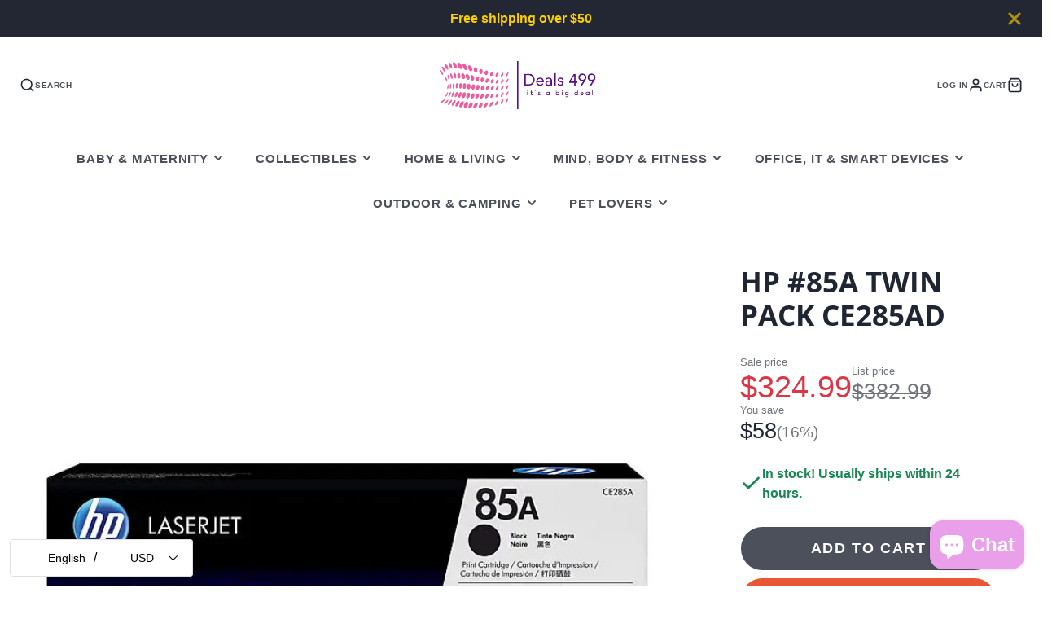

--- FILE ---
content_type: text/html; charset=utf-8
request_url: https://www.deals499.com/products/hp-85a-twin-pack-ce285ad
body_size: 71388
content:
<!doctype html>
<html class="no-js" lang="en">
  <head>
    <meta charset="utf-8">
    <meta http-equiv="X-UA-Compatible" content="IE=edge">
    <meta name="viewport" content="width=device-width,initial-scale=1">
    <meta name="theme-color" content="">
    <link rel="canonical" href="https://www.deals499.com/products/hp-85a-twin-pack-ce285ad">
    <link rel="preconnect" href="https://cdn.shopify.com" crossorigin><link rel="icon" type="image/png" href="//www.deals499.com/cdn/shop/files/Color_logo_-_no_background_32x32.png?v=1618640267"><link rel="preconnect" href="https://fonts.shopifycdn.com" crossorigin><title>HP #85A Twin Pack CE285AD - Deals499</title>
    
    
      <meta name="description" content="PREMIUM QULAITY OF HP GENUINE BLACK TONER CARTRIDGES YIELDING 1,600 PAGES X 2. COMPATIBLE PRINTERS (IF ANY): HP LASERJET PRO M1212NF,HP LASERJET PRO P1102,HP LASERJET PRO P1102W best from HP - Deals499">
    

    

<meta property="og:site_name" content="Deals499">
<meta property="og:url" content="https://www.deals499.com/products/hp-85a-twin-pack-ce285ad">
<meta property="og:title" content="HP #85A Twin Pack CE285AD - Deals499">
<meta property="og:type" content="product">
<meta property="og:description" content="PREMIUM QULAITY OF HP GENUINE BLACK TONER CARTRIDGES YIELDING 1,600 PAGES X 2. COMPATIBLE PRINTERS (IF ANY): HP LASERJET PRO M1212NF,HP LASERJET PRO P1102,HP LASERJET PRO P1102W best from HP - Deals499"><meta property="og:image" content="http://www.deals499.com/cdn/shop/products/HP-_85A-Twin-Pack-CE285AD-HP-1675684883.jpg?v=1675684885">
  <meta property="og:image:secure_url" content="https://www.deals499.com/cdn/shop/products/HP-_85A-Twin-Pack-CE285AD-HP-1675684883.jpg?v=1675684885">
  <meta property="og:image:width" content="800">
  <meta property="og:image:height" content="800"><meta property="og:price:amount" content="324.99">
  <meta property="og:price:currency" content="USD"><meta name="twitter:site" content="@Deals4991"><meta name="twitter:card" content="summary_large_image">
<meta name="twitter:title" content="HP #85A Twin Pack CE285AD - Deals499">
<meta name="twitter:description" content="PREMIUM QULAITY OF HP GENUINE BLACK TONER CARTRIDGES YIELDING 1,600 PAGES X 2. COMPATIBLE PRINTERS (IF ANY): HP LASERJET PRO M1212NF,HP LASERJET PRO P1102,HP LASERJET PRO P1102W best from HP - Deals499">

    <script src="//www.deals499.com/cdn/shop/t/20/assets/core.s.min.js?v=33957843825155233151765005412" defer="defer"></script>
    <script>window.performance && window.performance.mark && window.performance.mark('shopify.content_for_header.start');</script><meta name="google-site-verification" content="WWUmMy0HpYz7Jzf_DyaxCFi1jq7x0O_MUN5nRyWYAgE">
<meta name="facebook-domain-verification" content="97nnoymfddoxxzubmj4l9mbtmjc05s">
<meta name="facebook-domain-verification" content="97nnoymfddoxxzubmj4l9mbtmjc05s">
<meta id="shopify-digital-wallet" name="shopify-digital-wallet" content="/56052908232/digital_wallets/dialog">
<meta name="shopify-checkout-api-token" content="ad8e095fd68edb202e98d7c57448c245">
<meta id="in-context-paypal-metadata" data-shop-id="56052908232" data-venmo-supported="false" data-environment="production" data-locale="en_US" data-paypal-v4="true" data-currency="USD">
<link rel="alternate" hreflang="x-default" href="https://www.deals499.com/products/hp-85a-twin-pack-ce285ad">
<link rel="alternate" hreflang="en" href="https://www.deals499.com/products/hp-85a-twin-pack-ce285ad">
<link rel="alternate" hreflang="it" href="https://www.deals499.com/it/products/hp-85a-twin-pack-ce285ad">
<link rel="alternate" hreflang="en-CA" href="https://www.deals499.com/en-ca/products/hp-85a-twin-pack-ce285ad">
<link rel="alternate" hreflang="it-CA" href="https://www.deals499.com/it-ca/products/hp-85a-twin-pack-ce285ad">
<link rel="alternate" hreflang="en-FR" href="https://www.deals499.com/en-fr/products/hp-85a-twin-pack-ce285ad">
<link rel="alternate" hreflang="fr-FR" href="https://www.deals499.com/fr-fr/products/hp-85a-twin-pack-ce285ad">
<link rel="alternate" hreflang="en-DE" href="https://www.deals499.com/en-de/products/hp-85a-twin-pack-ce285ad">
<link rel="alternate" hreflang="en-HK" href="https://www.deals499.com/en-hk/products/hp-85a-twin-pack-ce285ad">
<link rel="alternate" hreflang="en-IT" href="https://www.deals499.com/en-it/products/hp-85a-twin-pack-ce285ad">
<link rel="alternate" hreflang="de-IT" href="https://www.deals499.com/de-it/products/hp-85a-twin-pack-ce285ad">
<link rel="alternate" hreflang="fr-IT" href="https://www.deals499.com/fr-it/products/hp-85a-twin-pack-ce285ad">
<link rel="alternate" hreflang="it-IT" href="https://www.deals499.com/it-it/products/hp-85a-twin-pack-ce285ad">
<link rel="alternate" hreflang="en-JP" href="https://www.deals499.com/en-jp/products/hp-85a-twin-pack-ce285ad">
<link rel="alternate" hreflang="it-JP" href="https://www.deals499.com/it-jp/products/hp-85a-twin-pack-ce285ad">
<link rel="alternate" hreflang="en-MX" href="https://www.deals499.com/en-mx/products/hp-85a-twin-pack-ce285ad">
<link rel="alternate" hreflang="en-NL" href="https://www.deals499.com/en-nl/products/hp-85a-twin-pack-ce285ad">
<link rel="alternate" hreflang="it-NL" href="https://www.deals499.com/it-nl/products/hp-85a-twin-pack-ce285ad">
<link rel="alternate" hreflang="en-NZ" href="https://www.deals499.com/en-nz/products/hp-85a-twin-pack-ce285ad">
<link rel="alternate" hreflang="it-NZ" href="https://www.deals499.com/it-nz/products/hp-85a-twin-pack-ce285ad">
<link rel="alternate" hreflang="en-SG" href="https://www.deals499.com/en-sg/products/hp-85a-twin-pack-ce285ad">
<link rel="alternate" hreflang="it-SG" href="https://www.deals499.com/it-sg/products/hp-85a-twin-pack-ce285ad">
<link rel="alternate" hreflang="en-CH" href="https://www.deals499.com/en-ch/products/hp-85a-twin-pack-ce285ad">
<link rel="alternate" hreflang="en-GB" href="https://www.deals499.com/en-gb/products/hp-85a-twin-pack-ce285ad">
<link rel="alternate" type="application/json+oembed" href="https://www.deals499.com/products/hp-85a-twin-pack-ce285ad.oembed">
<script async="async" src="/checkouts/internal/preloads.js?locale=en-US"></script>
<script id="shopify-features" type="application/json">{"accessToken":"ad8e095fd68edb202e98d7c57448c245","betas":["rich-media-storefront-analytics"],"domain":"www.deals499.com","predictiveSearch":true,"shopId":56052908232,"locale":"en"}</script>
<script>var Shopify = Shopify || {};
Shopify.shop = "deals499.myshopify.com";
Shopify.locale = "en";
Shopify.currency = {"active":"USD","rate":"1.0"};
Shopify.country = "US";
Shopify.theme = {"name":"Updated copy of Galleria","id":154991624415,"schema_name":"Galleria","schema_version":"4.0.0","theme_store_id":851,"role":"main"};
Shopify.theme.handle = "null";
Shopify.theme.style = {"id":null,"handle":null};
Shopify.cdnHost = "www.deals499.com/cdn";
Shopify.routes = Shopify.routes || {};
Shopify.routes.root = "/";</script>
<script type="module">!function(o){(o.Shopify=o.Shopify||{}).modules=!0}(window);</script>
<script>!function(o){function n(){var o=[];function n(){o.push(Array.prototype.slice.apply(arguments))}return n.q=o,n}var t=o.Shopify=o.Shopify||{};t.loadFeatures=n(),t.autoloadFeatures=n()}(window);</script>
<script id="shop-js-analytics" type="application/json">{"pageType":"product"}</script>
<script defer="defer" async type="module" src="//www.deals499.com/cdn/shopifycloud/shop-js/modules/v2/client.init-shop-cart-sync_BT-GjEfc.en.esm.js"></script>
<script defer="defer" async type="module" src="//www.deals499.com/cdn/shopifycloud/shop-js/modules/v2/chunk.common_D58fp_Oc.esm.js"></script>
<script defer="defer" async type="module" src="//www.deals499.com/cdn/shopifycloud/shop-js/modules/v2/chunk.modal_xMitdFEc.esm.js"></script>
<script type="module">
  await import("//www.deals499.com/cdn/shopifycloud/shop-js/modules/v2/client.init-shop-cart-sync_BT-GjEfc.en.esm.js");
await import("//www.deals499.com/cdn/shopifycloud/shop-js/modules/v2/chunk.common_D58fp_Oc.esm.js");
await import("//www.deals499.com/cdn/shopifycloud/shop-js/modules/v2/chunk.modal_xMitdFEc.esm.js");

  window.Shopify.SignInWithShop?.initShopCartSync?.({"fedCMEnabled":true,"windoidEnabled":true});

</script>
<script>(function() {
  var isLoaded = false;
  function asyncLoad() {
    if (isLoaded) return;
    isLoaded = true;
    var urls = ["https:\/\/quiz.prehook.com\/ph-script.js?shop=deals499.myshopify.com","https:\/\/app-countdown-pro.carecart.io\/lib\/stockcountdown.js?shop=deals499.myshopify.com","https:\/\/intg.snapchat.com\/shopify\/shopify-scevent-init.js?id=65e8016e-cbe1-487b-915a-936eb7afba28\u0026shop=deals499.myshopify.com","https:\/\/reconvert-cdn.com\/assets\/js\/store_reconvert_node.js?v=2\u0026scid=NDdhNjI5N2VlYzgxNDI3ZTdjOTlkYzM0NmJkMDVhM2EuZTM4NmQ1YjI0MWYxYWU3MDg5YTYyMmJiMjhkZDFjYjc=\u0026shop=deals499.myshopify.com","\/\/cdn.shopify.com\/proxy\/df1fcd2eee92dddc1d9e6244b3b116b8f92e33036fdaa2b4172a49f48767069e\/static.cdn.printful.com\/static\/js\/external\/shopify-product-customizer.js?v=0.28\u0026shop=deals499.myshopify.com\u0026sp-cache-control=cHVibGljLCBtYXgtYWdlPTkwMA","https:\/\/sales-pop.carecart.io\/lib\/salesnotifier.js?shop=deals499.myshopify.com","https:\/\/services.nofraud.com\/js\/device.js?shop=deals499.myshopify.com","https:\/\/omnisnippet1.com\/platforms\/shopify.js?source=scriptTag\u0026v=2025-05-15T12\u0026shop=deals499.myshopify.com"];
    for (var i = 0; i < urls.length; i++) {
      var s = document.createElement('script');
      s.type = 'text/javascript';
      s.async = true;
      s.src = urls[i];
      var x = document.getElementsByTagName('script')[0];
      x.parentNode.insertBefore(s, x);
    }
  };
  if(window.attachEvent) {
    window.attachEvent('onload', asyncLoad);
  } else {
    window.addEventListener('load', asyncLoad, false);
  }
})();</script>
<script id="__st">var __st={"a":56052908232,"offset":39600,"reqid":"459a3ca5-8bf2-4a48-b97a-7241164e10bd-1769193785","pageurl":"www.deals499.com\/products\/hp-85a-twin-pack-ce285ad","u":"a65f28aea4a6","p":"product","rtyp":"product","rid":6681218973896};</script>
<script>window.ShopifyPaypalV4VisibilityTracking = true;</script>
<script id="captcha-bootstrap">!function(){'use strict';const t='contact',e='account',n='new_comment',o=[[t,t],['blogs',n],['comments',n],[t,'customer']],c=[[e,'customer_login'],[e,'guest_login'],[e,'recover_customer_password'],[e,'create_customer']],r=t=>t.map((([t,e])=>`form[action*='/${t}']:not([data-nocaptcha='true']) input[name='form_type'][value='${e}']`)).join(','),a=t=>()=>t?[...document.querySelectorAll(t)].map((t=>t.form)):[];function s(){const t=[...o],e=r(t);return a(e)}const i='password',u='form_key',d=['recaptcha-v3-token','g-recaptcha-response','h-captcha-response',i],f=()=>{try{return window.sessionStorage}catch{return}},m='__shopify_v',_=t=>t.elements[u];function p(t,e,n=!1){try{const o=window.sessionStorage,c=JSON.parse(o.getItem(e)),{data:r}=function(t){const{data:e,action:n}=t;return t[m]||n?{data:e,action:n}:{data:t,action:n}}(c);for(const[e,n]of Object.entries(r))t.elements[e]&&(t.elements[e].value=n);n&&o.removeItem(e)}catch(o){console.error('form repopulation failed',{error:o})}}const l='form_type',E='cptcha';function T(t){t.dataset[E]=!0}const w=window,h=w.document,L='Shopify',v='ce_forms',y='captcha';let A=!1;((t,e)=>{const n=(g='f06e6c50-85a8-45c8-87d0-21a2b65856fe',I='https://cdn.shopify.com/shopifycloud/storefront-forms-hcaptcha/ce_storefront_forms_captcha_hcaptcha.v1.5.2.iife.js',D={infoText:'Protected by hCaptcha',privacyText:'Privacy',termsText:'Terms'},(t,e,n)=>{const o=w[L][v],c=o.bindForm;if(c)return c(t,g,e,D).then(n);var r;o.q.push([[t,g,e,D],n]),r=I,A||(h.body.append(Object.assign(h.createElement('script'),{id:'captcha-provider',async:!0,src:r})),A=!0)});var g,I,D;w[L]=w[L]||{},w[L][v]=w[L][v]||{},w[L][v].q=[],w[L][y]=w[L][y]||{},w[L][y].protect=function(t,e){n(t,void 0,e),T(t)},Object.freeze(w[L][y]),function(t,e,n,w,h,L){const[v,y,A,g]=function(t,e,n){const i=e?o:[],u=t?c:[],d=[...i,...u],f=r(d),m=r(i),_=r(d.filter((([t,e])=>n.includes(e))));return[a(f),a(m),a(_),s()]}(w,h,L),I=t=>{const e=t.target;return e instanceof HTMLFormElement?e:e&&e.form},D=t=>v().includes(t);t.addEventListener('submit',(t=>{const e=I(t);if(!e)return;const n=D(e)&&!e.dataset.hcaptchaBound&&!e.dataset.recaptchaBound,o=_(e),c=g().includes(e)&&(!o||!o.value);(n||c)&&t.preventDefault(),c&&!n&&(function(t){try{if(!f())return;!function(t){const e=f();if(!e)return;const n=_(t);if(!n)return;const o=n.value;o&&e.removeItem(o)}(t);const e=Array.from(Array(32),(()=>Math.random().toString(36)[2])).join('');!function(t,e){_(t)||t.append(Object.assign(document.createElement('input'),{type:'hidden',name:u})),t.elements[u].value=e}(t,e),function(t,e){const n=f();if(!n)return;const o=[...t.querySelectorAll(`input[type='${i}']`)].map((({name:t})=>t)),c=[...d,...o],r={};for(const[a,s]of new FormData(t).entries())c.includes(a)||(r[a]=s);n.setItem(e,JSON.stringify({[m]:1,action:t.action,data:r}))}(t,e)}catch(e){console.error('failed to persist form',e)}}(e),e.submit())}));const S=(t,e)=>{t&&!t.dataset[E]&&(n(t,e.some((e=>e===t))),T(t))};for(const o of['focusin','change'])t.addEventListener(o,(t=>{const e=I(t);D(e)&&S(e,y())}));const B=e.get('form_key'),M=e.get(l),P=B&&M;t.addEventListener('DOMContentLoaded',(()=>{const t=y();if(P)for(const e of t)e.elements[l].value===M&&p(e,B);[...new Set([...A(),...v().filter((t=>'true'===t.dataset.shopifyCaptcha))])].forEach((e=>S(e,t)))}))}(h,new URLSearchParams(w.location.search),n,t,e,['guest_login'])})(!0,!0)}();</script>
<script integrity="sha256-4kQ18oKyAcykRKYeNunJcIwy7WH5gtpwJnB7kiuLZ1E=" data-source-attribution="shopify.loadfeatures" defer="defer" src="//www.deals499.com/cdn/shopifycloud/storefront/assets/storefront/load_feature-a0a9edcb.js" crossorigin="anonymous"></script>
<script data-source-attribution="shopify.dynamic_checkout.dynamic.init">var Shopify=Shopify||{};Shopify.PaymentButton=Shopify.PaymentButton||{isStorefrontPortableWallets:!0,init:function(){window.Shopify.PaymentButton.init=function(){};var t=document.createElement("script");t.src="https://www.deals499.com/cdn/shopifycloud/portable-wallets/latest/portable-wallets.en.js",t.type="module",document.head.appendChild(t)}};
</script>
<script data-source-attribution="shopify.dynamic_checkout.buyer_consent">
  function portableWalletsHideBuyerConsent(e){var t=document.getElementById("shopify-buyer-consent"),n=document.getElementById("shopify-subscription-policy-button");t&&n&&(t.classList.add("hidden"),t.setAttribute("aria-hidden","true"),n.removeEventListener("click",e))}function portableWalletsShowBuyerConsent(e){var t=document.getElementById("shopify-buyer-consent"),n=document.getElementById("shopify-subscription-policy-button");t&&n&&(t.classList.remove("hidden"),t.removeAttribute("aria-hidden"),n.addEventListener("click",e))}window.Shopify?.PaymentButton&&(window.Shopify.PaymentButton.hideBuyerConsent=portableWalletsHideBuyerConsent,window.Shopify.PaymentButton.showBuyerConsent=portableWalletsShowBuyerConsent);
</script>
<script>
  function portableWalletsCleanup(e){e&&e.src&&console.error("Failed to load portable wallets script "+e.src);var t=document.querySelectorAll("shopify-accelerated-checkout .shopify-payment-button__skeleton, shopify-accelerated-checkout-cart .wallet-cart-button__skeleton"),e=document.getElementById("shopify-buyer-consent");for(let e=0;e<t.length;e++)t[e].remove();e&&e.remove()}function portableWalletsNotLoadedAsModule(e){e instanceof ErrorEvent&&"string"==typeof e.message&&e.message.includes("import.meta")&&"string"==typeof e.filename&&e.filename.includes("portable-wallets")&&(window.removeEventListener("error",portableWalletsNotLoadedAsModule),window.Shopify.PaymentButton.failedToLoad=e,"loading"===document.readyState?document.addEventListener("DOMContentLoaded",window.Shopify.PaymentButton.init):window.Shopify.PaymentButton.init())}window.addEventListener("error",portableWalletsNotLoadedAsModule);
</script>

<script type="module" src="https://www.deals499.com/cdn/shopifycloud/portable-wallets/latest/portable-wallets.en.js" onError="portableWalletsCleanup(this)" crossorigin="anonymous"></script>
<script nomodule>
  document.addEventListener("DOMContentLoaded", portableWalletsCleanup);
</script>

<script id='scb4127' type='text/javascript' async='' src='https://www.deals499.com/cdn/shopifycloud/privacy-banner/storefront-banner.js'></script><link id="shopify-accelerated-checkout-styles" rel="stylesheet" media="screen" href="https://www.deals499.com/cdn/shopifycloud/portable-wallets/latest/accelerated-checkout-backwards-compat.css" crossorigin="anonymous">
<style id="shopify-accelerated-checkout-cart">
        #shopify-buyer-consent {
  margin-top: 1em;
  display: inline-block;
  width: 100%;
}

#shopify-buyer-consent.hidden {
  display: none;
}

#shopify-subscription-policy-button {
  background: none;
  border: none;
  padding: 0;
  text-decoration: underline;
  font-size: inherit;
  cursor: pointer;
}

#shopify-subscription-policy-button::before {
  box-shadow: none;
}

      </style>

<script>window.performance && window.performance.mark && window.performance.mark('shopify.content_for_header.end');</script>

    

  <style data-shopify>
    
    
    
    
    @font-face {
  font-family: "Open Sans";
  font-weight: 700;
  font-style: normal;
  font-display: swap;
  src: url("//www.deals499.com/cdn/fonts/open_sans/opensans_n7.a9393be1574ea8606c68f4441806b2711d0d13e4.woff2") format("woff2"),
       url("//www.deals499.com/cdn/fonts/open_sans/opensans_n7.7b8af34a6ebf52beb1a4c1d8c73ad6910ec2e553.woff") format("woff");
}


    :root {
      --font-body-family: "system_ui", -apple-system, 'Segoe UI', Roboto, 'Helvetica Neue', 'Noto Sans', 'Liberation Sans', Arial, sans-serif, 'Apple Color Emoji', 'Segoe UI Emoji', 'Segoe UI Symbol', 'Noto Color Emoji';
      --font-body-style: normal;
      --font-body-weight: 400;
      --font-body-weight-bold: bold;

      --font-heading-family: "Open Sans", sans-serif;
      --font-heading-style: normal;
      --font-heading-weight: 700;

      --font-size-base: 16px;

      --line-height-base: 1.5;

    
      --headings-text-transfrom: uppercase;
    


      --color-text: 31, 37, 50;
      --color-background: 255, 255, 255;
      --color-alt-background: 235, 235, 235;
      --color-accent: 226, 45, 0;
      --color-accent-c: 255, 255, 255;
      --color-border: 234, 234, 234;
      --color-sale-price: 220, 53, 69;
      --color-star-rating: 246, 164, 41;
      --color-error: 220, 53, 69;
      --color-success: 25, 135, 84;
      --color-warning: 255, 193, 84;

      --spacer: 1rem;
      --color-link: 226, 45, 0;

    
    }
  </style>

    <link href="//www.deals499.com/cdn/shop/t/20/assets/core.s.min.css?v=139360976425702561551765005268" rel="stylesheet" type="text/css" media="all" />
    <link href="//www.deals499.com/cdn/shop/t/20/assets/button.s.min.css?v=71684124307881198211765005266" rel="stylesheet" type="text/css" media="all" />
    <link href="//www.deals499.com/cdn/shop/t/20/assets/grid.s.min.css?v=62307255938056084261765005306" rel="stylesheet" type="text/css" media="all" />
    <link href="//www.deals499.com/cdn/shop/t/20/assets/media.s.min.css?v=40982540494155114041765005321" rel="stylesheet" type="text/css" media="all" />
    <link href="//www.deals499.com/cdn/shop/t/20/assets/hero.s.min.css?v=164548441272063875181765005309" rel="stylesheet" type="text/css" media="all" />
    <link href="//www.deals499.com/cdn/shop/t/20/assets/price.s.min.css?v=67648695446155455761765005335" rel="stylesheet" type="text/css" media="all" />

    <link rel="stylesheet" href="//www.deals499.com/cdn/shop/t/20/assets/spinner.s.min.css?v=44122138462348578011765005360" media="print" onload="this.media='all'">
    <noscript><link href="//www.deals499.com/cdn/shop/t/20/assets/spinner.s.min.css?v=44122138462348578011765005360" rel="stylesheet" type="text/css" media="all" /></noscript>
    
      <link rel="stylesheet" href="//www.deals499.com/cdn/shop/t/20/assets/animation-section-reveal.s.min.css?v=101231716013164952941765005279" media="print" onload="this.media='all'">
    <link rel="preload" as="font" href="//www.deals499.com/cdn/fonts/open_sans/opensans_n7.a9393be1574ea8606c68f4441806b2711d0d13e4.woff2" type="font/woff2" crossorigin><script>document.documentElement.className = document.documentElement.className.replace('no-js', 'js');</script>
  <!-- BEGIN app block: shopify://apps/cbb-shipping-rates/blocks/app-embed-block/de9da91b-8d51-4359-81df-b8b0288464c7 --><script>
    window.codeblackbelt = window.codeblackbelt || {};
    window.codeblackbelt.shop = window.codeblackbelt.shop || 'deals499.myshopify.com';
    </script><script src="//cdn.codeblackbelt.com/widgets/shipping-rates-calculator-plus/main.min.js?version=2026012405+1100" async></script>
<!-- END app block --><!-- BEGIN app block: shopify://apps/seowill-seoant-ai-seo/blocks/seoant-core/8e57283b-dcb0-4f7b-a947-fb5c57a0d59d -->
<!--SEOAnt Core By SEOAnt Teams, v0.1.6 START -->







    <!-- BEGIN app snippet: Product-JSON-LD --><script type="application/ld+json">
    [
        {
            "@context": "https://schema.org",
            "@type": "Product",
            "@id": "https:\/\/www.deals499.com\/products\/hp-85a-twin-pack-ce285ad#product",
            "brand": {
                "@type": "Brand",
                "name": "HP"
            },
            "url": "https://www.deals499.com/products/hp-85a-twin-pack-ce285ad",
            "name": "HP #85A Twin Pack CE285AD",
            "image": "https://www.deals499.com/cdn/shop/products/HP-_85A-Twin-Pack-CE285AD-HP-1675684883.jpg",
            "description": "PREMIUM QULAITY OF HP GENUINE BLACK TONER CARTRIDGES YIELDING 1,600 PAGES X 2. COMPATIBLE PRINTERS (",
            "sku": "D-HT85T",
            "weight": "1.57kg",
            "offers":  [{
                    "@type": "Offer" ,
                    "priceCurrency": "USD",
                    "priceValidUntil": "2026-01-24",
                    "price" : "324.99" ,
                    "availability" : "https://schema.org/InStock" ,
                    "itemCondition": "https://schema.org/NewCondition",
                    "sku": "D-HT85T",
                    "name": "Default Title",
                    "url" : "https://www.deals499.com/products/hp-85a-twin-pack-ce285ad?variant=39719713374408",
                    "seller" : {
                        "@type" : "Organization",
                        "name" : "Deals499"
                    },
                    "mpn": "886111730520"
                }
            ]
        }
        ]
</script>

<!-- END app snippet -->


<!-- SON-LD generated By SEOAnt END -->



<!-- Start : SEOAnt BrokenLink Redirect --><!-- END : SEOAnt BrokenLink Redirect -->

<!-- Added By SEOAnt AMP. v0.0.1, START --><link rel="amphtml" href="https://www.deals499.com/a/p/products/hp-85a-twin-pack-ce285ad" ><!-- Added By SEOAnt AMP END -->

<!-- Instant Page START --><script src="https://cdn.shopify.com/extensions/019ba080-a4ad-738d-9c09-b7c1489e4a4f/seowill-seoant-ai-seo-77/assets/pagespeed-preloading.js" defer="defer"></script><!-- Instant Page END -->


<!-- Google search console START v1.0 -->
<!-- Google search console END v1.0 -->

<!-- Lazy Loading START --><!-- Lazy Loading END -->



<!-- Video Lazy START --><script src="https://cdn.shopify.com/extensions/019ba080-a4ad-738d-9c09-b7c1489e4a4f/seowill-seoant-ai-seo-77/assets/videolazy.s.min.js" async></script><!-- Video Lazy END -->

<!--  SEOAnt Core End -->

<!-- END app block --><script src="https://cdn.shopify.com/extensions/019ba2a8-ed65-7a70-888b-d2b0a44d500b/orbe-1-414/assets/orbe.min.js" type="text/javascript" defer="defer"></script>
<link href="https://cdn.shopify.com/extensions/019ba2a8-ed65-7a70-888b-d2b0a44d500b/orbe-1-414/assets/md-app-modal.min.css" rel="stylesheet" type="text/css" media="all">
<script src="https://cdn.shopify.com/extensions/019ac357-9c99-7419-b30b-37f8db9e37f2/etranslate-243/assets/floating-selector.js" type="text/javascript" defer="defer"></script>
<script src="https://cdn.shopify.com/extensions/e8878072-2f6b-4e89-8082-94b04320908d/inbox-1254/assets/inbox-chat-loader.js" type="text/javascript" defer="defer"></script>
<link href="https://monorail-edge.shopifysvc.com" rel="dns-prefetch">
<script>(function(){if ("sendBeacon" in navigator && "performance" in window) {try {var session_token_from_headers = performance.getEntriesByType('navigation')[0].serverTiming.find(x => x.name == '_s').description;} catch {var session_token_from_headers = undefined;}var session_cookie_matches = document.cookie.match(/_shopify_s=([^;]*)/);var session_token_from_cookie = session_cookie_matches && session_cookie_matches.length === 2 ? session_cookie_matches[1] : "";var session_token = session_token_from_headers || session_token_from_cookie || "";function handle_abandonment_event(e) {var entries = performance.getEntries().filter(function(entry) {return /monorail-edge.shopifysvc.com/.test(entry.name);});if (!window.abandonment_tracked && entries.length === 0) {window.abandonment_tracked = true;var currentMs = Date.now();var navigation_start = performance.timing.navigationStart;var payload = {shop_id: 56052908232,url: window.location.href,navigation_start,duration: currentMs - navigation_start,session_token,page_type: "product"};window.navigator.sendBeacon("https://monorail-edge.shopifysvc.com/v1/produce", JSON.stringify({schema_id: "online_store_buyer_site_abandonment/1.1",payload: payload,metadata: {event_created_at_ms: currentMs,event_sent_at_ms: currentMs}}));}}window.addEventListener('pagehide', handle_abandonment_event);}}());</script>
<script id="web-pixels-manager-setup">(function e(e,d,r,n,o){if(void 0===o&&(o={}),!Boolean(null===(a=null===(i=window.Shopify)||void 0===i?void 0:i.analytics)||void 0===a?void 0:a.replayQueue)){var i,a;window.Shopify=window.Shopify||{};var t=window.Shopify;t.analytics=t.analytics||{};var s=t.analytics;s.replayQueue=[],s.publish=function(e,d,r){return s.replayQueue.push([e,d,r]),!0};try{self.performance.mark("wpm:start")}catch(e){}var l=function(){var e={modern:/Edge?\/(1{2}[4-9]|1[2-9]\d|[2-9]\d{2}|\d{4,})\.\d+(\.\d+|)|Firefox\/(1{2}[4-9]|1[2-9]\d|[2-9]\d{2}|\d{4,})\.\d+(\.\d+|)|Chrom(ium|e)\/(9{2}|\d{3,})\.\d+(\.\d+|)|(Maci|X1{2}).+ Version\/(15\.\d+|(1[6-9]|[2-9]\d|\d{3,})\.\d+)([,.]\d+|)( \(\w+\)|)( Mobile\/\w+|) Safari\/|Chrome.+OPR\/(9{2}|\d{3,})\.\d+\.\d+|(CPU[ +]OS|iPhone[ +]OS|CPU[ +]iPhone|CPU IPhone OS|CPU iPad OS)[ +]+(15[._]\d+|(1[6-9]|[2-9]\d|\d{3,})[._]\d+)([._]\d+|)|Android:?[ /-](13[3-9]|1[4-9]\d|[2-9]\d{2}|\d{4,})(\.\d+|)(\.\d+|)|Android.+Firefox\/(13[5-9]|1[4-9]\d|[2-9]\d{2}|\d{4,})\.\d+(\.\d+|)|Android.+Chrom(ium|e)\/(13[3-9]|1[4-9]\d|[2-9]\d{2}|\d{4,})\.\d+(\.\d+|)|SamsungBrowser\/([2-9]\d|\d{3,})\.\d+/,legacy:/Edge?\/(1[6-9]|[2-9]\d|\d{3,})\.\d+(\.\d+|)|Firefox\/(5[4-9]|[6-9]\d|\d{3,})\.\d+(\.\d+|)|Chrom(ium|e)\/(5[1-9]|[6-9]\d|\d{3,})\.\d+(\.\d+|)([\d.]+$|.*Safari\/(?![\d.]+ Edge\/[\d.]+$))|(Maci|X1{2}).+ Version\/(10\.\d+|(1[1-9]|[2-9]\d|\d{3,})\.\d+)([,.]\d+|)( \(\w+\)|)( Mobile\/\w+|) Safari\/|Chrome.+OPR\/(3[89]|[4-9]\d|\d{3,})\.\d+\.\d+|(CPU[ +]OS|iPhone[ +]OS|CPU[ +]iPhone|CPU IPhone OS|CPU iPad OS)[ +]+(10[._]\d+|(1[1-9]|[2-9]\d|\d{3,})[._]\d+)([._]\d+|)|Android:?[ /-](13[3-9]|1[4-9]\d|[2-9]\d{2}|\d{4,})(\.\d+|)(\.\d+|)|Mobile Safari.+OPR\/([89]\d|\d{3,})\.\d+\.\d+|Android.+Firefox\/(13[5-9]|1[4-9]\d|[2-9]\d{2}|\d{4,})\.\d+(\.\d+|)|Android.+Chrom(ium|e)\/(13[3-9]|1[4-9]\d|[2-9]\d{2}|\d{4,})\.\d+(\.\d+|)|Android.+(UC? ?Browser|UCWEB|U3)[ /]?(15\.([5-9]|\d{2,})|(1[6-9]|[2-9]\d|\d{3,})\.\d+)\.\d+|SamsungBrowser\/(5\.\d+|([6-9]|\d{2,})\.\d+)|Android.+MQ{2}Browser\/(14(\.(9|\d{2,})|)|(1[5-9]|[2-9]\d|\d{3,})(\.\d+|))(\.\d+|)|K[Aa][Ii]OS\/(3\.\d+|([4-9]|\d{2,})\.\d+)(\.\d+|)/},d=e.modern,r=e.legacy,n=navigator.userAgent;return n.match(d)?"modern":n.match(r)?"legacy":"unknown"}(),u="modern"===l?"modern":"legacy",c=(null!=n?n:{modern:"",legacy:""})[u],f=function(e){return[e.baseUrl,"/wpm","/b",e.hashVersion,"modern"===e.buildTarget?"m":"l",".js"].join("")}({baseUrl:d,hashVersion:r,buildTarget:u}),m=function(e){var d=e.version,r=e.bundleTarget,n=e.surface,o=e.pageUrl,i=e.monorailEndpoint;return{emit:function(e){var a=e.status,t=e.errorMsg,s=(new Date).getTime(),l=JSON.stringify({metadata:{event_sent_at_ms:s},events:[{schema_id:"web_pixels_manager_load/3.1",payload:{version:d,bundle_target:r,page_url:o,status:a,surface:n,error_msg:t},metadata:{event_created_at_ms:s}}]});if(!i)return console&&console.warn&&console.warn("[Web Pixels Manager] No Monorail endpoint provided, skipping logging."),!1;try{return self.navigator.sendBeacon.bind(self.navigator)(i,l)}catch(e){}var u=new XMLHttpRequest;try{return u.open("POST",i,!0),u.setRequestHeader("Content-Type","text/plain"),u.send(l),!0}catch(e){return console&&console.warn&&console.warn("[Web Pixels Manager] Got an unhandled error while logging to Monorail."),!1}}}}({version:r,bundleTarget:l,surface:e.surface,pageUrl:self.location.href,monorailEndpoint:e.monorailEndpoint});try{o.browserTarget=l,function(e){var d=e.src,r=e.async,n=void 0===r||r,o=e.onload,i=e.onerror,a=e.sri,t=e.scriptDataAttributes,s=void 0===t?{}:t,l=document.createElement("script"),u=document.querySelector("head"),c=document.querySelector("body");if(l.async=n,l.src=d,a&&(l.integrity=a,l.crossOrigin="anonymous"),s)for(var f in s)if(Object.prototype.hasOwnProperty.call(s,f))try{l.dataset[f]=s[f]}catch(e){}if(o&&l.addEventListener("load",o),i&&l.addEventListener("error",i),u)u.appendChild(l);else{if(!c)throw new Error("Did not find a head or body element to append the script");c.appendChild(l)}}({src:f,async:!0,onload:function(){if(!function(){var e,d;return Boolean(null===(d=null===(e=window.Shopify)||void 0===e?void 0:e.analytics)||void 0===d?void 0:d.initialized)}()){var d=window.webPixelsManager.init(e)||void 0;if(d){var r=window.Shopify.analytics;r.replayQueue.forEach((function(e){var r=e[0],n=e[1],o=e[2];d.publishCustomEvent(r,n,o)})),r.replayQueue=[],r.publish=d.publishCustomEvent,r.visitor=d.visitor,r.initialized=!0}}},onerror:function(){return m.emit({status:"failed",errorMsg:"".concat(f," has failed to load")})},sri:function(e){var d=/^sha384-[A-Za-z0-9+/=]+$/;return"string"==typeof e&&d.test(e)}(c)?c:"",scriptDataAttributes:o}),m.emit({status:"loading"})}catch(e){m.emit({status:"failed",errorMsg:(null==e?void 0:e.message)||"Unknown error"})}}})({shopId: 56052908232,storefrontBaseUrl: "https://www.deals499.com",extensionsBaseUrl: "https://extensions.shopifycdn.com/cdn/shopifycloud/web-pixels-manager",monorailEndpoint: "https://monorail-edge.shopifysvc.com/unstable/produce_batch",surface: "storefront-renderer",enabledBetaFlags: ["2dca8a86"],webPixelsConfigList: [{"id":"853508319","configuration":"{\"shopUrl\":\"deals499.myshopify.com\",\"apiUrl\":\"https:\\\/\\\/services.nofraud.com\"}","eventPayloadVersion":"v1","runtimeContext":"STRICT","scriptVersion":"0cf396a0daab06a8120b15747f89a0e3","type":"APP","apiClientId":1380557,"privacyPurposes":[],"dataSharingAdjustments":{"protectedCustomerApprovalScopes":["read_customer_address","read_customer_email","read_customer_name","read_customer_personal_data","read_customer_phone"]}},{"id":"503120095","configuration":"{\"config\":\"{\\\"google_tag_ids\\\":[\\\"AW-485368912\\\",\\\"GT-5TQVM5F\\\"],\\\"target_country\\\":\\\"ZZ\\\",\\\"gtag_events\\\":[{\\\"type\\\":\\\"begin_checkout\\\",\\\"action_label\\\":\\\"AW-485368912\\\/zFZsCNKO35ECENDIuOcB\\\"},{\\\"type\\\":\\\"search\\\",\\\"action_label\\\":\\\"AW-485368912\\\/bOxtCNWO35ECENDIuOcB\\\"},{\\\"type\\\":\\\"view_item\\\",\\\"action_label\\\":[\\\"AW-485368912\\\/BNF6CKeN35ECENDIuOcB\\\",\\\"MC-QRPC7L2KC3\\\"]},{\\\"type\\\":\\\"purchase\\\",\\\"action_label\\\":[\\\"AW-485368912\\\/Y_mFCKSN35ECENDIuOcB\\\",\\\"MC-QRPC7L2KC3\\\"]},{\\\"type\\\":\\\"page_view\\\",\\\"action_label\\\":[\\\"AW-485368912\\\/7zrdCKGN35ECENDIuOcB\\\",\\\"MC-QRPC7L2KC3\\\"]},{\\\"type\\\":\\\"add_payment_info\\\",\\\"action_label\\\":\\\"AW-485368912\\\/HQ9LCNiO35ECENDIuOcB\\\"},{\\\"type\\\":\\\"add_to_cart\\\",\\\"action_label\\\":\\\"AW-485368912\\\/2l8bCKqN35ECENDIuOcB\\\"}],\\\"enable_monitoring_mode\\\":false}\"}","eventPayloadVersion":"v1","runtimeContext":"OPEN","scriptVersion":"b2a88bafab3e21179ed38636efcd8a93","type":"APP","apiClientId":1780363,"privacyPurposes":[],"dataSharingAdjustments":{"protectedCustomerApprovalScopes":["read_customer_address","read_customer_email","read_customer_name","read_customer_personal_data","read_customer_phone"]}},{"id":"397377759","configuration":"{\"pixelCode\":\"C6OV0AS247C0JS7A8400\"}","eventPayloadVersion":"v1","runtimeContext":"STRICT","scriptVersion":"22e92c2ad45662f435e4801458fb78cc","type":"APP","apiClientId":4383523,"privacyPurposes":["ANALYTICS","MARKETING","SALE_OF_DATA"],"dataSharingAdjustments":{"protectedCustomerApprovalScopes":["read_customer_address","read_customer_email","read_customer_name","read_customer_personal_data","read_customer_phone"]}},{"id":"194576607","configuration":"{\"pixel_id\":\"812194399598667\",\"pixel_type\":\"facebook_pixel\",\"metaapp_system_user_token\":\"-\"}","eventPayloadVersion":"v1","runtimeContext":"OPEN","scriptVersion":"ca16bc87fe92b6042fbaa3acc2fbdaa6","type":"APP","apiClientId":2329312,"privacyPurposes":["ANALYTICS","MARKETING","SALE_OF_DATA"],"dataSharingAdjustments":{"protectedCustomerApprovalScopes":["read_customer_address","read_customer_email","read_customer_name","read_customer_personal_data","read_customer_phone"]}},{"id":"79659231","configuration":"{\"tagID\":\"2612859171849\"}","eventPayloadVersion":"v1","runtimeContext":"STRICT","scriptVersion":"18031546ee651571ed29edbe71a3550b","type":"APP","apiClientId":3009811,"privacyPurposes":["ANALYTICS","MARKETING","SALE_OF_DATA"],"dataSharingAdjustments":{"protectedCustomerApprovalScopes":["read_customer_address","read_customer_email","read_customer_name","read_customer_personal_data","read_customer_phone"]}},{"id":"14745823","configuration":"{\"myshopifyDomain\":\"deals499.myshopify.com\"}","eventPayloadVersion":"v1","runtimeContext":"STRICT","scriptVersion":"23b97d18e2aa74363140dc29c9284e87","type":"APP","apiClientId":2775569,"privacyPurposes":["ANALYTICS","MARKETING","SALE_OF_DATA"],"dataSharingAdjustments":{"protectedCustomerApprovalScopes":["read_customer_address","read_customer_email","read_customer_name","read_customer_phone","read_customer_personal_data"]}},{"id":"8487135","configuration":"{\"pixelId\":\"65e8016e-cbe1-487b-915a-936eb7afba28\"}","eventPayloadVersion":"v1","runtimeContext":"STRICT","scriptVersion":"c119f01612c13b62ab52809eb08154bb","type":"APP","apiClientId":2556259,"privacyPurposes":["ANALYTICS","MARKETING","SALE_OF_DATA"],"dataSharingAdjustments":{"protectedCustomerApprovalScopes":["read_customer_address","read_customer_email","read_customer_name","read_customer_personal_data","read_customer_phone"]}},{"id":"shopify-app-pixel","configuration":"{}","eventPayloadVersion":"v1","runtimeContext":"STRICT","scriptVersion":"0450","apiClientId":"shopify-pixel","type":"APP","privacyPurposes":["ANALYTICS","MARKETING"]},{"id":"shopify-custom-pixel","eventPayloadVersion":"v1","runtimeContext":"LAX","scriptVersion":"0450","apiClientId":"shopify-pixel","type":"CUSTOM","privacyPurposes":["ANALYTICS","MARKETING"]}],isMerchantRequest: false,initData: {"shop":{"name":"Deals499","paymentSettings":{"currencyCode":"USD"},"myshopifyDomain":"deals499.myshopify.com","countryCode":"AU","storefrontUrl":"https:\/\/www.deals499.com"},"customer":null,"cart":null,"checkout":null,"productVariants":[{"price":{"amount":324.99,"currencyCode":"USD"},"product":{"title":"HP #85A Twin Pack CE285AD","vendor":"HP","id":"6681218973896","untranslatedTitle":"HP #85A Twin Pack CE285AD","url":"\/products\/hp-85a-twin-pack-ce285ad","type":""},"id":"39719713374408","image":{"src":"\/\/www.deals499.com\/cdn\/shop\/products\/HP-_85A-Twin-Pack-CE285AD-HP-1675684883.jpg?v=1675684885"},"sku":"D-HT85T","title":"Default Title","untranslatedTitle":"Default Title"}],"purchasingCompany":null},},"https://www.deals499.com/cdn","fcfee988w5aeb613cpc8e4bc33m6693e112",{"modern":"","legacy":""},{"shopId":"56052908232","storefrontBaseUrl":"https:\/\/www.deals499.com","extensionBaseUrl":"https:\/\/extensions.shopifycdn.com\/cdn\/shopifycloud\/web-pixels-manager","surface":"storefront-renderer","enabledBetaFlags":"[\"2dca8a86\"]","isMerchantRequest":"false","hashVersion":"fcfee988w5aeb613cpc8e4bc33m6693e112","publish":"custom","events":"[[\"page_viewed\",{}],[\"product_viewed\",{\"productVariant\":{\"price\":{\"amount\":324.99,\"currencyCode\":\"USD\"},\"product\":{\"title\":\"HP #85A Twin Pack CE285AD\",\"vendor\":\"HP\",\"id\":\"6681218973896\",\"untranslatedTitle\":\"HP #85A Twin Pack CE285AD\",\"url\":\"\/products\/hp-85a-twin-pack-ce285ad\",\"type\":\"\"},\"id\":\"39719713374408\",\"image\":{\"src\":\"\/\/www.deals499.com\/cdn\/shop\/products\/HP-_85A-Twin-Pack-CE285AD-HP-1675684883.jpg?v=1675684885\"},\"sku\":\"D-HT85T\",\"title\":\"Default Title\",\"untranslatedTitle\":\"Default Title\"}}]]"});</script><script>
  window.ShopifyAnalytics = window.ShopifyAnalytics || {};
  window.ShopifyAnalytics.meta = window.ShopifyAnalytics.meta || {};
  window.ShopifyAnalytics.meta.currency = 'USD';
  var meta = {"product":{"id":6681218973896,"gid":"gid:\/\/shopify\/Product\/6681218973896","vendor":"HP","type":"","handle":"hp-85a-twin-pack-ce285ad","variants":[{"id":39719713374408,"price":32499,"name":"HP #85A Twin Pack CE285AD","public_title":null,"sku":"D-HT85T"}],"remote":false},"page":{"pageType":"product","resourceType":"product","resourceId":6681218973896,"requestId":"459a3ca5-8bf2-4a48-b97a-7241164e10bd-1769193785"}};
  for (var attr in meta) {
    window.ShopifyAnalytics.meta[attr] = meta[attr];
  }
</script>
<script class="analytics">
  (function () {
    var customDocumentWrite = function(content) {
      var jquery = null;

      if (window.jQuery) {
        jquery = window.jQuery;
      } else if (window.Checkout && window.Checkout.$) {
        jquery = window.Checkout.$;
      }

      if (jquery) {
        jquery('body').append(content);
      }
    };

    var hasLoggedConversion = function(token) {
      if (token) {
        return document.cookie.indexOf('loggedConversion=' + token) !== -1;
      }
      return false;
    }

    var setCookieIfConversion = function(token) {
      if (token) {
        var twoMonthsFromNow = new Date(Date.now());
        twoMonthsFromNow.setMonth(twoMonthsFromNow.getMonth() + 2);

        document.cookie = 'loggedConversion=' + token + '; expires=' + twoMonthsFromNow;
      }
    }

    var trekkie = window.ShopifyAnalytics.lib = window.trekkie = window.trekkie || [];
    if (trekkie.integrations) {
      return;
    }
    trekkie.methods = [
      'identify',
      'page',
      'ready',
      'track',
      'trackForm',
      'trackLink'
    ];
    trekkie.factory = function(method) {
      return function() {
        var args = Array.prototype.slice.call(arguments);
        args.unshift(method);
        trekkie.push(args);
        return trekkie;
      };
    };
    for (var i = 0; i < trekkie.methods.length; i++) {
      var key = trekkie.methods[i];
      trekkie[key] = trekkie.factory(key);
    }
    trekkie.load = function(config) {
      trekkie.config = config || {};
      trekkie.config.initialDocumentCookie = document.cookie;
      var first = document.getElementsByTagName('script')[0];
      var script = document.createElement('script');
      script.type = 'text/javascript';
      script.onerror = function(e) {
        var scriptFallback = document.createElement('script');
        scriptFallback.type = 'text/javascript';
        scriptFallback.onerror = function(error) {
                var Monorail = {
      produce: function produce(monorailDomain, schemaId, payload) {
        var currentMs = new Date().getTime();
        var event = {
          schema_id: schemaId,
          payload: payload,
          metadata: {
            event_created_at_ms: currentMs,
            event_sent_at_ms: currentMs
          }
        };
        return Monorail.sendRequest("https://" + monorailDomain + "/v1/produce", JSON.stringify(event));
      },
      sendRequest: function sendRequest(endpointUrl, payload) {
        // Try the sendBeacon API
        if (window && window.navigator && typeof window.navigator.sendBeacon === 'function' && typeof window.Blob === 'function' && !Monorail.isIos12()) {
          var blobData = new window.Blob([payload], {
            type: 'text/plain'
          });

          if (window.navigator.sendBeacon(endpointUrl, blobData)) {
            return true;
          } // sendBeacon was not successful

        } // XHR beacon

        var xhr = new XMLHttpRequest();

        try {
          xhr.open('POST', endpointUrl);
          xhr.setRequestHeader('Content-Type', 'text/plain');
          xhr.send(payload);
        } catch (e) {
          console.log(e);
        }

        return false;
      },
      isIos12: function isIos12() {
        return window.navigator.userAgent.lastIndexOf('iPhone; CPU iPhone OS 12_') !== -1 || window.navigator.userAgent.lastIndexOf('iPad; CPU OS 12_') !== -1;
      }
    };
    Monorail.produce('monorail-edge.shopifysvc.com',
      'trekkie_storefront_load_errors/1.1',
      {shop_id: 56052908232,
      theme_id: 154991624415,
      app_name: "storefront",
      context_url: window.location.href,
      source_url: "//www.deals499.com/cdn/s/trekkie.storefront.8d95595f799fbf7e1d32231b9a28fd43b70c67d3.min.js"});

        };
        scriptFallback.async = true;
        scriptFallback.src = '//www.deals499.com/cdn/s/trekkie.storefront.8d95595f799fbf7e1d32231b9a28fd43b70c67d3.min.js';
        first.parentNode.insertBefore(scriptFallback, first);
      };
      script.async = true;
      script.src = '//www.deals499.com/cdn/s/trekkie.storefront.8d95595f799fbf7e1d32231b9a28fd43b70c67d3.min.js';
      first.parentNode.insertBefore(script, first);
    };
    trekkie.load(
      {"Trekkie":{"appName":"storefront","development":false,"defaultAttributes":{"shopId":56052908232,"isMerchantRequest":null,"themeId":154991624415,"themeCityHash":"13951537576034565464","contentLanguage":"en","currency":"USD","eventMetadataId":"e37a8db1-46e6-4598-91ab-2e864c522828"},"isServerSideCookieWritingEnabled":true,"monorailRegion":"shop_domain","enabledBetaFlags":["65f19447"]},"Session Attribution":{},"S2S":{"facebookCapiEnabled":true,"source":"trekkie-storefront-renderer","apiClientId":580111}}
    );

    var loaded = false;
    trekkie.ready(function() {
      if (loaded) return;
      loaded = true;

      window.ShopifyAnalytics.lib = window.trekkie;

      var originalDocumentWrite = document.write;
      document.write = customDocumentWrite;
      try { window.ShopifyAnalytics.merchantGoogleAnalytics.call(this); } catch(error) {};
      document.write = originalDocumentWrite;

      window.ShopifyAnalytics.lib.page(null,{"pageType":"product","resourceType":"product","resourceId":6681218973896,"requestId":"459a3ca5-8bf2-4a48-b97a-7241164e10bd-1769193785","shopifyEmitted":true});

      var match = window.location.pathname.match(/checkouts\/(.+)\/(thank_you|post_purchase)/)
      var token = match? match[1]: undefined;
      if (!hasLoggedConversion(token)) {
        setCookieIfConversion(token);
        window.ShopifyAnalytics.lib.track("Viewed Product",{"currency":"USD","variantId":39719713374408,"productId":6681218973896,"productGid":"gid:\/\/shopify\/Product\/6681218973896","name":"HP #85A Twin Pack CE285AD","price":"324.99","sku":"D-HT85T","brand":"HP","variant":null,"category":"","nonInteraction":true,"remote":false},undefined,undefined,{"shopifyEmitted":true});
      window.ShopifyAnalytics.lib.track("monorail:\/\/trekkie_storefront_viewed_product\/1.1",{"currency":"USD","variantId":39719713374408,"productId":6681218973896,"productGid":"gid:\/\/shopify\/Product\/6681218973896","name":"HP #85A Twin Pack CE285AD","price":"324.99","sku":"D-HT85T","brand":"HP","variant":null,"category":"","nonInteraction":true,"remote":false,"referer":"https:\/\/www.deals499.com\/products\/hp-85a-twin-pack-ce285ad"});
      }
    });


        var eventsListenerScript = document.createElement('script');
        eventsListenerScript.async = true;
        eventsListenerScript.src = "//www.deals499.com/cdn/shopifycloud/storefront/assets/shop_events_listener-3da45d37.js";
        document.getElementsByTagName('head')[0].appendChild(eventsListenerScript);

})();</script>
  <script>
  if (!window.ga || (window.ga && typeof window.ga !== 'function')) {
    window.ga = function ga() {
      (window.ga.q = window.ga.q || []).push(arguments);
      if (window.Shopify && window.Shopify.analytics && typeof window.Shopify.analytics.publish === 'function') {
        window.Shopify.analytics.publish("ga_stub_called", {}, {sendTo: "google_osp_migration"});
      }
      console.error("Shopify's Google Analytics stub called with:", Array.from(arguments), "\nSee https://help.shopify.com/manual/promoting-marketing/pixels/pixel-migration#google for more information.");
    };
    if (window.Shopify && window.Shopify.analytics && typeof window.Shopify.analytics.publish === 'function') {
      window.Shopify.analytics.publish("ga_stub_initialized", {}, {sendTo: "google_osp_migration"});
    }
  }
</script>
<script
  defer
  src="https://www.deals499.com/cdn/shopifycloud/perf-kit/shopify-perf-kit-3.0.4.min.js"
  data-application="storefront-renderer"
  data-shop-id="56052908232"
  data-render-region="gcp-us-central1"
  data-page-type="product"
  data-theme-instance-id="154991624415"
  data-theme-name="Galleria"
  data-theme-version="4.0.0"
  data-monorail-region="shop_domain"
  data-resource-timing-sampling-rate="10"
  data-shs="true"
  data-shs-beacon="true"
  data-shs-export-with-fetch="true"
  data-shs-logs-sample-rate="1"
  data-shs-beacon-endpoint="https://www.deals499.com/api/collect"
></script>
</head>

  <body class="preload">
    <svg xmlns="http://www.w3.org/2000/svg" hidden>
    <symbol id="svg-icon-search" viewBox="0 0 24 24" fill="none" stroke="currentColor" stroke-linecap="round" stroke-linejoin="round">
        <circle cx="11" cy="11" r="8"/><line x1="21" y1="21" x2="16.65" y2="16.65"/>
    </symbol>
    <symbol id="svg-icon-cart" viewBox="0 0 24 24" fill="none" stroke="currentColor" stroke-linecap="round" stroke-linejoin="round">
        <path d="M6 2L3 6v14a2 2 0 0 0 2 2h14a2 2 0 0 0 2-2V6l-3-4z"/><line x1="3" y1="6" x2="21" y2="6"/><path d="M16 10a4 4 0 0 1-8 0"/>
    </symbol>
    <symbol id="svg-icon-play-circle" viewBox="0 0 24 24" fill="none" stroke="currentColor" stroke-linecap="round" stroke-linejoin="round">
        <circle cx="12" cy="12" r="10"/><polygon points="10 8 16 12 10 16 10 8"/>
    </symbol>
    <symbol id="svg-icon-chevron-down" viewBox="0 0 24 24" fill="none" stroke="currentColor" stroke-linecap="round" stroke-linejoin="round">
        <polyline points="6 9 12 15 18 9"/>
    </symbol>
    <symbol id="svg-icon-chevron-right" viewBox="0 0 24 24" fill="none" stroke="currentColor" stroke-linecap="round" stroke-linejoin="round">
        <polyline points="9 18 15 12 9 6"/>
    </symbol>
    <symbol id="svg-icon-x" viewBox="0 0 24 24" fill="none" stroke="currentColor" stroke-linecap="round" stroke-linejoin="round">
        <line x1="18" y1="6" x2="6" y2="18"/><line x1="6" y1="6" x2="18" y2="18"/>
    </symbol>
    <symbol id="svg-icon-trash" viewBox="0 0 24 24" fill="none" stroke="currentColor" stroke-linecap="round" stroke-linejoin="round">
        <polyline points="3 6 5 6 21 6"/><path d="M19 6v14a2 2 0 0 1-2 2H7a2 2 0 0 1-2-2V6m3 0V4a2 2 0 0 1 2-2h4a2 2 0 0 1 2 2v2"/>
    </symbol>
    <symbol id="svg-icon-facebook" viewBox="0 0 18 18">
        <path fill="currentColor" d="M16.42.61c.27 0 .5.1.69.28.19.2.28.42.28.7v15.44c0 .27-.1.5-.28.69a.94.94 0 01-.7.28h-4.39v-6.7h2.25l.31-2.65h-2.56v-1.7c0-.4.1-.72.28-.93.18-.2.5-.32 1-.32h1.37V3.35c-.6-.06-1.27-.1-2.01-.1-1.01 0-1.83.3-2.45.9-.62.6-.93 1.44-.93 2.53v1.97H7.04v2.65h2.24V18H.98c-.28 0-.5-.1-.7-.28a.94.94 0 01-.28-.7V1.59c0-.27.1-.5.28-.69a.94.94 0 01.7-.28h15.44z"></path>
    </symbol>
    <symbol id="svg-icon-twitter" viewBox="0 0 512 512">
        <path d="M389.2 48h70.6L305.6 224.2 487 464H345L233.7 318.6 106.5 464H35.8L200.7 275.5 26.8 48H172.4L272.9 180.9 389.2 48zM364.4 421.8h39.1L151.1 88h-42L364.4 421.8z"/>
    </symbol>
    <symbol id="svg-icon-pinterest" viewBox="0 0 17 18">
        <path fill="currentColor" d="M8.48.58a8.42 8.42 0 015.9 2.45 8.42 8.42 0 011.33 10.08 8.28 8.28 0 01-7.23 4.16 8.5 8.5 0 01-2.37-.32c.42-.68.7-1.29.85-1.8l.59-2.29c.14.28.41.52.8.73.4.2.8.31 1.24.31.87 0 1.65-.25 2.34-.75a4.87 4.87 0 001.6-2.05 7.3 7.3 0 00.56-2.93c0-1.3-.5-2.41-1.49-3.36a5.27 5.27 0 00-3.8-1.43c-.93 0-1.8.16-2.58.48A5.23 5.23 0 002.85 8.6c0 .75.14 1.41.43 1.98.28.56.7.96 1.27 1.2.1.04.19.04.26 0 .07-.03.12-.1.15-.2l.18-.68c.05-.15.02-.3-.11-.45a2.35 2.35 0 01-.57-1.63A3.96 3.96 0 018.6 4.8c1.09 0 1.94.3 2.54.89.61.6.92 1.37.92 2.32 0 .8-.11 1.54-.33 2.21a3.97 3.97 0 01-.93 1.62c-.4.4-.87.6-1.4.6-.43 0-.78-.15-1.06-.47-.27-.32-.36-.7-.26-1.13a111.14 111.14 0 01.47-1.6l.18-.73c.06-.26.09-.47.09-.65 0-.36-.1-.66-.28-.89-.2-.23-.47-.35-.83-.35-.45 0-.83.2-1.13.62-.3.41-.46.93-.46 1.56a4.1 4.1 0 00.18 1.15l.06.15c-.6 2.58-.95 4.1-1.08 4.54-.12.55-.16 1.2-.13 1.94a8.4 8.4 0 01-5-7.65c0-2.3.81-4.28 2.44-5.9A8.04 8.04 0 018.48.57z">
    </symbol>
    <symbol id="svg-icon-instagram" viewBox="0 0 448 512">
        <path fill="currentColor" d="M224.1 141c-63.6 0-114.9 51.3-114.9 114.9s51.3 114.9 114.9 114.9S339 319.5 339 255.9 287.7 141 224.1 141zm0 189.6c-41.1 0-74.7-33.5-74.7-74.7s33.5-74.7 74.7-74.7 74.7 33.5 74.7 74.7-33.6 74.7-74.7 74.7zm146.4-194.3c0 14.9-12 26.8-26.8 26.8-14.9 0-26.8-12-26.8-26.8s12-26.8 26.8-26.8 26.8 12 26.8 26.8zm76.1 27.2c-1.7-35.9-9.9-67.7-36.2-93.9-26.2-26.2-58-34.4-93.9-36.2-37-2.1-147.9-2.1-184.9 0-35.8 1.7-67.6 9.9-93.9 36.1s-34.4 58-36.2 93.9c-2.1 37-2.1 147.9 0 184.9 1.7 35.9 9.9 67.7 36.2 93.9s58 34.4 93.9 36.2c37 2.1 147.9 2.1 184.9 0 35.9-1.7 67.7-9.9 93.9-36.2 26.2-26.2 34.4-58 36.2-93.9 2.1-37 2.1-147.8 0-184.8zM398.8 388c-7.8 19.6-22.9 34.7-42.6 42.6-29.5 11.7-99.5 9-132.1 9s-102.7 2.6-132.1-9c-19.6-7.8-34.7-22.9-42.6-42.6-11.7-29.5-9-99.5-9-132.1s-2.6-102.7 9-132.1c7.8-19.6 22.9-34.7 42.6-42.6 29.5-11.7 99.5-9 132.1-9s102.7-2.6 132.1 9c19.6 7.8 34.7 22.9 42.6 42.6 11.7 29.5 9 99.5 9 132.1s2.7 102.7-9 132.1z"/>
    </symbol>
    <symbol id="svg-icon-tiktok" viewBox="0 0 448 512">
        <path fill="currentColor" d="M448,209.91a210.06,210.06,0,0,1-122.77-39.25V349.38A162.55,162.55,0,1,1,185,188.31V278.2a74.62,74.62,0,1,0,52.23,71.18V0l88,0a121.18,121.18,0,0,0,1.86,22.17h0A122.18,122.18,0,0,0,381,102.39a121.43,121.43,0,0,0,67,20.14Z"/>
    </symbol>
    <symbol id="svg-icon-tumblr" viewBox="0 0 320 512">
        <path fill="currentColor" d="M309.8 480.3c-13.6 14.5-50 31.7-97.4 31.7-120.8 0-147-88.8-147-140.6v-144H17.9c-5.5 0-10-4.5-10-10v-68c0-7.2 4.5-13.6 11.3-16 62-21.8 81.5-76 84.3-117.1.8-11 6.5-16.3 16.1-16.3h70.9c5.5 0 10 4.5 10 10v115.2h83c5.5 0 10 4.4 10 9.9v81.7c0 5.5-4.5 10-10 10h-83.4V360c0 34.2 23.7 53.6 68 35.8 4.8-1.9 9-3.2 12.7-2.2 3.5.9 5.8 3.4 7.4 7.9l22 64.3c1.8 5 3.3 10.6-.4 14.5z"/>
    </symbol>
    <symbol id="svg-icon-snapchat" viewBox="0 0 512 512">
        <path fill="currentColor" d="M510.846 392.673c-5.211 12.157-27.239 21.089-67.36 27.318-2.064 2.786-3.775 14.686-6.507 23.956-1.625 5.566-5.623 8.869-12.128 8.869l-.297-.005c-9.395 0-19.203-4.323-38.852-4.323-26.521 0-35.662 6.043-56.254 20.588-21.832 15.438-42.771 28.764-74.027 27.399-31.646 2.334-58.025-16.908-72.871-27.404-20.714-14.643-29.828-20.582-56.241-20.582-18.864 0-30.736 4.72-38.852 4.72-8.073 0-11.213-4.922-12.422-9.04-2.703-9.189-4.404-21.263-6.523-24.13-20.679-3.209-67.31-11.344-68.498-32.15a10.627 10.627 0 0 1 8.877-11.069c69.583-11.455 100.924-82.901 102.227-85.934.074-.176.155-.344.237-.515 3.713-7.537 4.544-13.849 2.463-18.753-5.05-11.896-26.872-16.164-36.053-19.796-23.715-9.366-27.015-20.128-25.612-27.504 2.437-12.836 21.725-20.735 33.002-15.453 8.919 4.181 16.843 6.297 23.547 6.297 5.022 0 8.212-1.204 9.96-2.171-2.043-35.936-7.101-87.29 5.687-115.969C158.122 21.304 229.705 15.42 250.826 15.42c.944 0 9.141-.089 10.11-.089 52.148 0 102.254 26.78 126.723 81.643 12.777 28.65 7.749 79.792 5.695 116.009 1.582.872 4.357 1.942 8.599 2.139 6.397-.286 13.815-2.389 22.069-6.257 6.085-2.846 14.406-2.461 20.48.058l.029.01c9.476 3.385 15.439 10.215 15.589 17.87.184 9.747-8.522 18.165-25.878 25.018-2.118.835-4.694 1.655-7.434 2.525-9.797 3.106-24.6 7.805-28.616 17.271-2.079 4.904-1.256 11.211 2.46 18.748.087.168.166.342.239.515 1.301 3.03 32.615 74.46 102.23 85.934 6.427 1.058 11.163 7.877 7.725 15.859z"/>
    </symbol>
    <symbol id="svg-icon-youtube" viewBox="0 0 576 512">
        <path fill="currentColor" d="M549.655 124.083c-6.281-23.65-24.787-42.276-48.284-48.597C458.781 64 288 64 288 64S117.22 64 74.629 75.486c-23.497 6.322-42.003 24.947-48.284 48.597-11.412 42.867-11.412 132.305-11.412 132.305s0 89.438 11.412 132.305c6.281 23.65 24.787 41.5 48.284 47.821C117.22 448 288 448 288 448s170.78 0 213.371-11.486c23.497-6.321 42.003-24.171 48.284-47.821 11.412-42.867 11.412-132.305 11.412-132.305s0-89.438-11.412-132.305zm-317.51 213.508V175.185l142.739 81.205-142.739 81.201z"/>
    </symbol>
    <symbol id="svg-icon-vimeo" viewBox="0 0 448 512">
        <path fill="currentColor" d="M447.8 153.6c-2 43.6-32.4 103.3-91.4 179.1-60.9 79.2-112.4 118.8-154.6 118.8-26.1 0-48.2-24.1-66.3-72.3C100.3 250 85.3 174.3 56.2 174.3c-3.4 0-15.1 7.1-35.2 21.1L0 168.2c51.6-45.3 100.9-95.7 131.8-98.5 34.9-3.4 56.3 20.5 64.4 71.5 28.7 181.5 41.4 208.9 93.6 126.7 18.7-29.6 28.8-52.1 30.2-67.6 4.8-45.9-35.8-42.8-63.3-31 22-72.1 64.1-107.1 126.2-105.1 45.8 1.2 67.5 31.1 64.9 89.4z"/>
    </symbol>
    <symbol id="svg-icon-plus" viewBox="0 0 24 24" fill="none" stroke="currentColor" stroke-linecap="round" stroke-linejoin="round">
        <line x1="12" y1="5" x2="12" y2="19"/><line x1="5" y1="12" x2="19" y2="12"/>
    </symbol>
    <symbol id="svg-icon-minus" viewBox="0 0 24 24" fill="none" stroke="currentColor" stroke-linecap="round" stroke-linejoin="round">
        <line x1="5" y1="12" x2="19" y2="12"/>
    </symbol>
    <symbol id="svg-icon-alert" viewBox="0 0 24 24" fill="none" stroke="currentColor" stroke-linecap="round" stroke-linejoin="round">
        <circle cx="12" cy="12" r="10"/><line x1="12" y1="8" x2="12" y2="12"/><line x1="12" y1="16" x2="12.01" y2="16"/>
    </symbol>
    <symbol id="svg-icon-arrow-right" viewBox="0 0 24 24" fill="none" stroke="currentColor" stroke-linecap="round" stroke-linejoin="round">
        <line x1="5" y1="12" x2="19" y2="12"/><polyline points="12 5 19 12 12 19"/>
    </symbol>
    <symbol id="svg-icon-arrow-left" viewBox="0 0 24 24" fill="none" stroke="currentColor" stroke-linecap="round" stroke-linejoin="round">
        <line x1="19" y1="12" x2="5" y2="12"/><polyline points="12 19 5 12 12 5"/>
    </symbol>
    <symbol id="svg-icon-check" viewBox="0 0 24 24" fill="none" stroke="currentColor" stroke-linecap="round" stroke-linejoin="round">
        <polyline points="20 6 9 17 4 12"/>
    </symbol>
    <symbol id="svg-icon-star" viewBox="0 0 576 512">
        <path fill="currentColor" d="M259.3 17.8L194 150.2 47.9 171.5c-26.2 3.8-36.7 36.1-17.7 54.6l105.7 103-25 145.5c-4.5 26.3 23.2 46 46.4 33.7L288 439.6l130.7 68.7c23.2 12.2 50.9-7.4 46.4-33.7l-25-145.5 105.7-103c19-18.5 8.5-50.8-17.7-54.6L382 150.2 316.7 17.8c-11.7-23.6-45.6-23.9-57.4 0z"/>
    </symbol>
    <symbol id="svg-icon-half-star" viewBox="0 0 536 512">
        <path fill="currentColor" d="M508.55 171.51L362.18 150.2 296.77 17.81C290.89 5.98 279.42 0 267.95 0c-11.4 0-22.79 5.9-28.69 17.81l-65.43 132.38-146.38 21.29c-26.25 3.8-36.77 36.09-17.74 54.59l105.89 103-25.06 145.48C86.98 495.33 103.57 512 122.15 512c4.93 0 10-1.17 14.87-3.75l130.95-68.68 130.94 68.7c4.86 2.55 9.92 3.71 14.83 3.71 18.6 0 35.22-16.61 31.66-37.4l-25.03-145.49 105.91-102.98c19.04-18.5 8.52-50.8-17.73-54.6zm-121.74 123.2l-18.12 17.62 4.28 24.88 19.52 113.45-102.13-53.59-22.38-11.74.03-317.19 51.03 103.29 11.18 22.63 25.01 3.64 114.23 16.63-82.65 80.38z"/>
    </symbol>
    <symbol id="svg-icon-play" viewBox="0 0 448 512">
        <path fill="currentColor" d="M424.4 214.7L72.4 6.6C43.8-10.3 0 6.1 0 47.9V464c0 37.5 40.7 60.1 72.4 41.3l352-208c31.4-18.5 31.5-64.1 0-82.6z"/>
    </symbol>
    <symbol id="svg-icon-menu" viewBox="0 0 24 24" fill="none" stroke="currentColor" stroke-linecap="round" stroke-linejoin="round">
        <line x1="3" y1="12" x2="21" y2="12"/><line x1="3" y1="6" x2="21" y2="6"/><line x1="3" y1="18" x2="21" y2="18"/>
    </symbol>
    <symbol id="svg-icon-user" viewBox="0 0 24 24" fill="none" stroke="currentColor" stroke-linecap="round" stroke-linejoin="round">
        <path d="M20 21v-2a4 4 0 0 0-4-4H8a4 4 0 0 0-4 4v2"/><circle cx="12" cy="7" r="4"/>
    </symbol>
    <symbol id="svg-icon-package" viewBox="0 0 24 24" fill="none" stroke="currentColor" stroke-linecap="round" stroke-linejoin="round">
        <line x1="16.5" y1="9.4" x2="7.5" y2="4.21"/><path d="M21 16V8a2 2 0 0 0-1-1.73l-7-4a2 2 0 0 0-2 0l-7 4A2 2 0 0 0 3 8v8a2 2 0 0 0 1 1.73l7 4a2 2 0 0 0 2 0l7-4A2 2 0 0 0 21 16z"/><polyline points="3.27 6.96 12 12.01 20.73 6.96"/><line x1="12" y1="22.08" x2="12" y2="12"/>
    </symbol>
    <symbol id="svg-icon-zoom-in" viewBox="0 0 24 24" fill="none" stroke="currentColor" stroke-linecap="round" stroke-linejoin="round">
        <circle cx="11" cy="11" r="8"/><line x1="21" y1="21" x2="16.65" y2="16.65"/><line x1="11" y1="8" x2="11" y2="14"/><line x1="8" y1="11" x2="14" y2="11"/>
    </symbol>
    <symbol id="svg-icon-lock" viewBox="0 0 24 24" fill="none" stroke="currentColor" stroke-linecap="round" stroke-linejoin="round">
        <rect x="3" y="11" width="18" height="11" rx="2" ry="2"/><path d="M7 11V7a5 5 0 0 1 10 0v4"/>
    </symbol>
    <symbol id="svg-icon-tag" viewBox="0 0 24 24" fill="none" stroke="currentColor" stroke-linecap="round" stroke-linejoin="round">
        <path d="M20.59 13.41l-7.17 7.17a2 2 0 0 1-2.83 0L2 12V2h10l8.59 8.59a2 2 0 0 1 0 2.82z"/><line x1="7" y1="7" x2="7.01" y2="7"/>
    </symbol>
    <symbol id="svg-icon-cube" viewBox="0 0 512 512" fill="none" stroke="currentColor">
        <path fill="currentColor" d="M239.1 6.3l-208 78c-18.7 7-31.1 25-31.1 45v225.1c0 18.2 10.3 34.8 26.5 42.9l208 104c13.5 6.8 29.4 6.8 42.9 0l208-104c16.3-8.1 26.5-24.8 26.5-42.9V129.3c0-20-12.4-37.9-31.1-44.9l-208-78C262 2.2 250 2.2 239.1 6.3zM256 68.4l192 72v1.1l-192 78-192-78v-1.1l192-72zm32 356V275.5l160-65v133.9l-160 80z"/>
    </symbol>
</svg>
    <section id="shopify-section-main-newsletter-popup" class="shopify-section spaced-section spaced-section--full-width"><link href="//www.deals499.com/cdn/shop/t/20/assets/form.s.min.css?v=107381059703993714461765005301" rel="stylesheet" type="text/css" media="all" />
<link href="//www.deals499.com/cdn/shop/t/20/assets/newsletter.s.min.css?v=37450217940818720361765005327" rel="stylesheet" type="text/css" media="all" />











</section>
    
    <!-- BEGIN sections: header-group -->
<div id="shopify-section-sections--20598666821855__announcement-bar" class="shopify-section shopify-section-group-header-group shopify-section--announcement-bar-section"><link href="//www.deals499.com/cdn/shop/t/20/assets/announcement-bar.s.min.css?v=163393741312792524501765005280" rel="stylesheet" type="text/css" media="all" /><announcement-bar   
    dismissible hidden
    class="#announcement-bar"
    style="--announcement-bar-color-text: #fbcf00; --announcement-bar-color-background: #232734;"
  ><p class="#announcement-bar-text">
      Free shipping over $50
    </p>
    <button class="#announcement-bar-dismiss" data-dismiss>
          

<svg class="#icon">
    <use href="#svg-icon-x"></use>
</svg>
        </button>
  </announcement-bar><script type="module" src="//www.deals499.com/cdn/shop/t/20/assets/announcement-bar.s.min.js?v=156139097848521346511765005391"></script></div><div id="shopify-section-sections--20598666821855__main-header" class="shopify-section shopify-section-group-header-group shopify-section--no-animation shopify-section--main-header-section">

<link href="//www.deals499.com/cdn/shop/t/20/assets/main-header.s.min.css?v=47461058722285634701765005316" rel="stylesheet" type="text/css" media="all" />


  <link rel="stylesheet" href="//www.deals499.com/cdn/shop/t/20/assets/cart-counter.s.min.css?v=45839127281076201021765005285" media="print" onload="this.media='all'">
  <noscript><link href="//www.deals499.com/cdn/shop/t/20/assets/cart-counter.s.min.css?v=45839127281076201021765005285" rel="stylesheet" type="text/css" media="all" /></noscript>


<link rel="stylesheet" href="//www.deals499.com/cdn/shop/t/20/assets/main-header-sticky.s.min.css?v=28434365197674997891765005314" media="print" onload="this.media='all'; this.onload = null">
    <noscript><link href="//www.deals499.com/cdn/shop/t/20/assets/main-header-sticky.s.min.css?v=28434365197674997891765005314" rel="stylesheet" type="text/css" media="all" /></noscript>
    <main-header-sticky class="#main-header-sticky" section-id="sections--20598666821855__main-header"></main-header-sticky>
    <script src="//www.deals499.com/cdn/shop/t/20/assets/main-header-sticky.s.min.js?v=5916352050503293491765005371" type="module"></script>
 
<main-header 
    id="MainHeader" 
    class="#main-header  block @text-size:sm " 
    style="--main-header-color-background: 255, 255, 255; --main-header-color-text: #1f2532; --main-header-color-text-overlap: #ffffff; --main-header-color-dropdown-text: #1a1b18; --main-header-color-dropdown-background: #ffffff;"
    section-id="sections--20598666821855__main-header"
  >
  
  <div class="#main-header-inner">
    <div class="#main-header-inner-container">
      <div class="#main-header-toolbar @start"><link rel="stylesheet" href="//www.deals499.com/cdn/shop/t/20/assets/search-popup.s.min.css?v=128455075485410834181765005353" media="print" onload="this.media='all'; this.onload = null">
            <modal-trigger section-id="sections--20598666821855__main-header" target="#sections--20598666821855__main-header-search" layout="search-bar" hidden-close> 
              <a href="/search" class="#main-header-toolbar-link">
              <span class="#main-header-toolbar-link-icon">
                

<svg class="#icon">
    <use href="#svg-icon-search"></use>
</svg>
              </span>
              <span class="#main-header-toolbar-link-text mobile-visually-hidden">
                Search
              </span>
            </a>
            </modal-trigger>
            <template id="sections--20598666821855__main-header-search">
              <link rel="stylesheet" href="//www.deals499.com/cdn/shop/t/20/assets/predictive-search-input.s.min.css?v=135281511225502181481765005332" media="print" onload="this.media='all'; this.onload = null">
<noscript><link href="//www.deals499.com/cdn/shop/t/20/assets/predictive-search-input.s.min.css?v=135281511225502181481765005332" rel="stylesheet" type="text/css" media="all" /></noscript>

<predictive-search-input 
    class="#predictive-search-input" 
    sources="query,product,collection,page,article,"
    results-limit="5">
    <div class="#predictive-search-input-form">
        <div
        class="#search-popup"
    >
        <form class="#search-popup-form" action="/search">
            <div class="#search-popup-icon">
                

<svg class="#icon">
    <use href="#svg-icon-search"></use>
</svg>
            </div>
            <input
                type="text"
                class="#search-popup-input"
                name="q"
                placeholder="Search"
            >
            <modal-close class="#search-popup-close">
                

<svg class="#icon">
    <use href="#svg-icon-x"></use>
</svg>    
            </modal-close>
        </form>
    </div>
    </div>
    <div class="#predictive-search-input-results" data-results></div>
</predictive-search-input>


            </template><script type="module" src="//www.deals499.com/cdn/shop/t/20/assets/predictive-search-input.s.min.js?v=17960462829274723741765005405"></script><modal-trigger class="hide-desktop" section-id="sections--20598666821855__main-header" target="#sections--20598666821855__main-header-mainNav" layout="sidebar" hidden-close>
          

<svg class="#icon">
    <use href="#svg-icon-menu"></use>
</svg>
        </modal-trigger>
      </div>
      <a class="#main-header-logo @img  strip-link flex-center" href="/" data-logo style="--logo-width: 210px">
        
          <div class="#main-header-logo-image">
            









<figure
    class="
        #media
        
        
        
        
        
    " 
    style=""
>
    

    


      
    
    
        <div class="
    #media-image-wrapper
    
    
     
  ">
            <img 
                class="#media-image" 
                alt=""
                loading="lazy"
                width="3148"
                height="1035"
                style="--object-position: 50.0% 50.0%;"
                src="//www.deals499.com/cdn/shop/files/Color_logo_-_no_background_82fc990d-bb46-4729-a9df-1caa73836a19.png?v=1685451104"
                
            >
        </div>
        
    
    

    

    
    
    
       
</figure>

          </div>
          
        
      </a>
      <div class="#main-header-toolbar @end"><a href="https://account.deals499.com?locale=en&region_country=US" class="#main-header-toolbar-link">
            <span class="#main-header-toolbar-link-icon">
              

<svg class="#icon">
    <use href="#svg-icon-user"></use>
</svg>
            </span>
            <span class="#main-header-toolbar-link-text mobile-visually-hidden">Log in</span>
          </a><modal-trigger section-id="sections--20598666821855__main-header" target="CART">
            <a href="/cart" class="#main-header-toolbar-link">
            <span class="#main-header-toolbar-link-icon">
              
                <cart-counter 
                  class="#cart-counter " 
                  style="--cart-counter-bg-color: #dc3545; --cart-counter-text-color: #ffffff" 
                  empty 
                  section-id="sections--20598666821855__main-header"
                  cart-url="/cart"
                >
                  0
                </cart-counter>
                
              
              

<svg class="#icon">
    <use href="#svg-icon-cart"></use>
</svg>
            </span>
            <span class="#main-header-toolbar-link-text mobile-visually-hidden">
              Cart
            </span>
          </a>
          </modal-trigger></div>
    </div>
    <link href="//www.deals499.com/cdn/shop/t/20/assets/main-navigation.s.min.css?v=66450084729139959281765005317" rel="stylesheet" type="text/css" media="all" /><div class="#main-nav-container">
    <div class="#main-nav-toolbar"><link rel="stylesheet" href="//www.deals499.com/cdn/shop/t/20/assets/search-popup.s.min.css?v=128455075485410834181765005353" media="print" onload="this.media='all'; this.onload = null">
            <modal-trigger section-id="sections--20598666821855__main-header" target="#sections--20598666821855__main-header-search" layout="search-bar" hidden-close> 
              <a href="/search" class="strip-link">
              

<svg class="#icon">
    <use href="#svg-icon-search"></use>
</svg>
            </a>
            </modal-trigger>
            <template id="sections--20598666821855__main-header-search">
              <link rel="stylesheet" href="//www.deals499.com/cdn/shop/t/20/assets/predictive-search-input.s.min.css?v=135281511225502181481765005332" media="print" onload="this.media='all'; this.onload = null">
<noscript><link href="//www.deals499.com/cdn/shop/t/20/assets/predictive-search-input.s.min.css?v=135281511225502181481765005332" rel="stylesheet" type="text/css" media="all" /></noscript>

<predictive-search-input 
    class="#predictive-search-input" 
    sources="query,product,collection,page,article,"
    results-limit="5">
    <div class="#predictive-search-input-form">
        <div
        class="#search-popup"
    >
        <form class="#search-popup-form" action="/search">
            <div class="#search-popup-icon">
                

<svg class="#icon">
    <use href="#svg-icon-search"></use>
</svg>
            </div>
            <input
                type="text"
                class="#search-popup-input"
                name="q"
                placeholder="Search"
            >
            <modal-close class="#search-popup-close">
                

<svg class="#icon">
    <use href="#svg-icon-x"></use>
</svg>    
            </modal-close>
        </form>
    </div>
    </div>
    <div class="#predictive-search-input-results" data-results></div>
</predictive-search-input>


            </template><script type="module" src="//www.deals499.com/cdn/shop/t/20/assets/predictive-search-input.s.min.js?v=17960462829274723741765005405"></script></div>
    <div class="#main-nav-wrapper hide-mobile" id="sections--20598666821855__main-header-mainNav">
        <main-nav class="#main-nav @text-size:sm">
        <ul class="#main-nav-menu">
            
                
                        <li class="#main-nav-item @root @dropdown" >
                                <a class="#main-nav-link @root" href="/collections/baby-maternity" data-dropdown="drop-b0aab0cc-82b8-43b0-8b92-a210d4b053871" data-offset-drop>
                                    Baby &amp; Maternity
                                    
                                        

<svg class="#icon">
    <use href="#svg-icon-chevron-down"></use>
</svg>
                                    
                                </a>
                                <div class="#main-nav-dropdown @root" data-dropby="drop-b0aab0cc-82b8-43b0-8b92-a210d4b053871">
                                        <ul class="#main-nav-submenu">
                                            <li class="#main-nav-item ">
                                                    <a class="#main-nav-link @sub" href="/collections/education-learning" >
                                                        Education &amp; Learning
                                                        
                                                    </a>
                                                    
                                                </li>
                                            <li class="#main-nav-item ">
                                                    <a class="#main-nav-link @sub" href="/collections/indoor-toys" >
                                                        Indoor Toys
                                                        
                                                    </a>
                                                    
                                                </li>
                                            <li class="#main-nav-item ">
                                                    <a class="#main-nav-link @sub" href="/collections/clothing-bath" >
                                                        Clothing &amp; Bath
                                                        
                                                    </a>
                                                    
                                                </li>
                                            <li class="#main-nav-item ">
                                                    <a class="#main-nav-link @sub" href="/collections/outdoor-toys" >
                                                        Outdoor Toys
                                                        
                                                    </a>
                                                    
                                                </li>
                                            <li class="#main-nav-item ">
                                                    <a class="#main-nav-link @sub" href="/collections/high-chairs-seats" >
                                                        High Chairs &amp; Seats
                                                        
                                                    </a>
                                                    
                                                </li>
                                            <li class="#main-nav-item ">
                                                    <a class="#main-nav-link @sub" href="/collections/security-gates-carriers" >
                                                        Security Gates &amp; Carriers
                                                        
                                                    </a>
                                                    
                                                </li>
                                            <li class="#main-nav-item ">
                                                    <a class="#main-nav-link @sub" href="/collections/kids-furniture-study" >
                                                        Kids Furniture &amp; Study
                                                        
                                                    </a>
                                                    
                                                </li>
                                            <li class="#main-nav-item ">
                                                    <a class="#main-nav-link @sub" href="/collections/maternity-supplies" >
                                                        Maternity Supplies
                                                        
                                                    </a>
                                                    
                                                </li>
                                            
                                        </ul>
                                    </div>
                                
                            </li>
                        <li class="#main-nav-item @root @dropdown" >
                                <a class="#main-nav-link @root" href="/collections/collectibles" data-dropdown="drop-b0aab0cc-82b8-43b0-8b92-a210d4b053872" data-offset-drop>
                                    Collectibles
                                    
                                        

<svg class="#icon">
    <use href="#svg-icon-chevron-down"></use>
</svg>
                                    
                                </a>
                                <div class="#main-nav-dropdown @root" data-dropby="drop-b0aab0cc-82b8-43b0-8b92-a210d4b053872">
                                        <ul class="#main-nav-submenu">
                                            <li class="#main-nav-item ">
                                                    <a class="#main-nav-link @sub" href="/collections/currency-notes" >
                                                        Currency Notes
                                                        
                                                    </a>
                                                    
                                                </li>
                                            
                                        </ul>
                                    </div>
                                
                            </li>
                        <li class="#main-nav-item @root @dropdown" >
                                <a class="#main-nav-link @root" href="/collections/home-living" data-dropdown="drop-b0aab0cc-82b8-43b0-8b92-a210d4b053873" data-offset-drop>
                                    Home &amp; Living
                                    
                                        

<svg class="#icon">
    <use href="#svg-icon-chevron-down"></use>
</svg>
                                    
                                </a>
                                <div class="#main-nav-dropdown @root" data-dropby="drop-b0aab0cc-82b8-43b0-8b92-a210d4b053873">
                                        <ul class="#main-nav-submenu">
                                            <li class="#main-nav-item ">
                                                    <a class="#main-nav-link @sub" href="/collections/bathroom-bedding" >
                                                        Bathroom &amp; Bedding
                                                        
                                                    </a>
                                                    
                                                </li>
                                            <li class="#main-nav-item @dropdown">
                                                    <a class="#main-nav-link @sub" href="/collections/kitchen-dinning/kitchen+dining" data-dropdown="sub-drop-b0aab0cc-82b8-43b0-8b92-a210d4b0538732">
                                                        Kitchen &amp; Dinning
                                                        
                                                            

<svg class="#icon">
    <use href="#svg-icon-chevron-down"></use>
</svg>
                                                        
                                                    </a>
                                                    
                                                        <div class="#main-nav-dropdown @sub" data-dropby="sub-drop-b0aab0cc-82b8-43b0-8b92-a210d4b0538732">
                                                            <ul class="#main-nav-submenu">
                                                                
                                                                    <li class="#main-nav-item">
                                                                        <a class="#main-nav-link @sub" href="/collections/kitchen-dinning/frying-pan">Frying Pan</a>
                                                                    </li>
                                                                
                                                            </ul>
                                                        </div>
                                                    
                                                </li>
                                            <li class="#main-nav-item ">
                                                    <a class="#main-nav-link @sub" href="/collections/home-small-appliances" >
                                                        Home Small Appliances
                                                        
                                                    </a>
                                                    
                                                </li>
                                            <li class="#main-nav-item ">
                                                    <a class="#main-nav-link @sub" href="/collections/lighting" >
                                                        Lighting
                                                        
                                                    </a>
                                                    
                                                </li>
                                            <li class="#main-nav-item ">
                                                    <a class="#main-nav-link @sub" href="/collections/living-room" >
                                                        Living Room
                                                        
                                                    </a>
                                                    
                                                </li>
                                            <li class="#main-nav-item ">
                                                    <a class="#main-nav-link @sub" href="/collections/storage" >
                                                        Storage
                                                        
                                                    </a>
                                                    
                                                </li>
                                            <li class="#main-nav-item ">
                                                    <a class="#main-nav-link @sub" href="/collections/home-decor-gift-articales" >
                                                        Home Decor &amp; Gift Articles
                                                        
                                                    </a>
                                                    
                                                </li>
                                            <li class="#main-nav-item ">
                                                    <a class="#main-nav-link @sub" href="/collections/laundry-hygiene" >
                                                        Laundry Hygiene
                                                        
                                                    </a>
                                                    
                                                </li>
                                            
                                        </ul>
                                    </div>
                                
                            </li>
                        <li class="#main-nav-item @root @dropdown" >
                                <a class="#main-nav-link @root" href="/collections/mind-body-fitness-1" data-dropdown="drop-b0aab0cc-82b8-43b0-8b92-a210d4b053874" data-offset-drop>
                                    Mind, Body &amp; Fitness
                                    
                                        

<svg class="#icon">
    <use href="#svg-icon-chevron-down"></use>
</svg>
                                    
                                </a>
                                <div class="#main-nav-dropdown @root" data-dropby="drop-b0aab0cc-82b8-43b0-8b92-a210d4b053874">
                                        <ul class="#main-nav-submenu">
                                            <li class="#main-nav-item ">
                                                    <a class="#main-nav-link @sub" href="/collections/skin-hair-care" >
                                                        Skin &amp; Hair Care
                                                        
                                                    </a>
                                                    
                                                </li>
                                            <li class="#main-nav-item ">
                                                    <a class="#main-nav-link @sub" href="/collections/health-fitness-sports" >
                                                        Health, Fitness &amp; Sports
                                                        
                                                    </a>
                                                    
                                                </li>
                                            <li class="#main-nav-item ">
                                                    <a class="#main-nav-link @sub" href="/collections/jewellery-precious-stone" >
                                                        Jewellery &amp; Precious Stones
                                                        
                                                    </a>
                                                    
                                                </li>
                                            
                                        </ul>
                                    </div>
                                
                            </li>
                        <li class="#main-nav-item @root @dropdown" >
                                <a class="#main-nav-link @root" href="/collections/office-it-smart-devices" data-dropdown="drop-b0aab0cc-82b8-43b0-8b92-a210d4b053875" data-offset-drop>
                                    Office, IT &amp; Smart Devices
                                    
                                        

<svg class="#icon">
    <use href="#svg-icon-chevron-down"></use>
</svg>
                                    
                                </a>
                                <div class="#main-nav-dropdown @root" data-dropby="drop-b0aab0cc-82b8-43b0-8b92-a210d4b053875">
                                        <ul class="#main-nav-submenu">
                                            <li class="#main-nav-item ">
                                                    <a class="#main-nav-link @sub" href="/collections/computer-accessories" >
                                                        Computer &amp; Accessories
                                                        
                                                    </a>
                                                    
                                                </li>
                                            <li class="#main-nav-item ">
                                                    <a class="#main-nav-link @sub" href="/collections/gaming-smart-automation" >
                                                        Gaming &amp; Smart Automation
                                                        
                                                    </a>
                                                    
                                                </li>
                                            <li class="#main-nav-item ">
                                                    <a class="#main-nav-link @sub" href="/collections/headphones-earbuds" >
                                                        Headphones &amp; Earbuds
                                                        
                                                    </a>
                                                    
                                                </li>
                                            <li class="#main-nav-item ">
                                                    <a class="#main-nav-link @sub" href="/collections/network-devices" >
                                                        Network Devices
                                                        
                                                    </a>
                                                    
                                                </li>
                                            <li class="#main-nav-item ">
                                                    <a class="#main-nav-link @sub" href="/collections/all" >
                                                        Mobile Phones &amp; Accessories
                                                        
                                                    </a>
                                                    
                                                </li>
                                            <li class="#main-nav-item ">
                                                    <a class="#main-nav-link @sub" href="/collections/all" >
                                                        Office Furniture
                                                        
                                                    </a>
                                                    
                                                </li>
                                            <li class="#main-nav-item ">
                                                    <a class="#main-nav-link @sub" href="/collections/paper-stationery" >
                                                        Paper &amp; Stationery
                                                        
                                                    </a>
                                                    
                                                </li>
                                            <li class="#main-nav-item ">
                                                    <a class="#main-nav-link @sub" href="/collections/printer-scanner-accessories" >
                                                        Printers, Scanners &amp; Accessories
                                                        
                                                    </a>
                                                    
                                                </li>
                                            <li class="#main-nav-item @dropdown">
                                                    <a class="#main-nav-link @sub" href="/pages/3d-printing-supplies" data-dropdown="sub-drop-b0aab0cc-82b8-43b0-8b92-a210d4b0538759">
                                                        3D Printing Supplies
                                                        
                                                            

<svg class="#icon">
    <use href="#svg-icon-chevron-down"></use>
</svg>
                                                        
                                                    </a>
                                                    
                                                        <div class="#main-nav-dropdown @sub" data-dropby="sub-drop-b0aab0cc-82b8-43b0-8b92-a210d4b0538759">
                                                            <ul class="#main-nav-submenu">
                                                                
                                                                    <li class="#main-nav-item">
                                                                        <a class="#main-nav-link @sub" href="/collections/3d-printer-filament">3D Printer Filaments</a>
                                                                    </li>
                                                                
                                                                    <li class="#main-nav-item">
                                                                        <a class="#main-nav-link @sub" href="/collections/3d-printers-3d-pens">3D Printers &amp; 3D Pens</a>
                                                                    </li>
                                                                
                                                                    <li class="#main-nav-item">
                                                                        <a class="#main-nav-link @sub" href="/collections/3d-printing-consumables">3D Printing Consumables</a>
                                                                    </li>
                                                                
                                                            </ul>
                                                        </div>
                                                    
                                                </li>
                                            
                                        </ul>
                                    </div>
                                
                            </li>
                        <li class="#main-nav-item @root @dropdown" >
                                <a class="#main-nav-link @root" href="/collections/outdoor-camping" data-dropdown="drop-b0aab0cc-82b8-43b0-8b92-a210d4b053876" data-offset-drop>
                                    Outdoor &amp; Camping
                                    
                                        

<svg class="#icon">
    <use href="#svg-icon-chevron-down"></use>
</svg>
                                    
                                </a>
                                <div class="#main-nav-dropdown @root" data-dropby="drop-b0aab0cc-82b8-43b0-8b92-a210d4b053876">
                                        <ul class="#main-nav-submenu">
                                            <li class="#main-nav-item ">
                                                    <a class="#main-nav-link @sub" href="/collections/bike-accessories" >
                                                        Bike &amp; Accessories
                                                        
                                                    </a>
                                                    
                                                </li>
                                            <li class="#main-nav-item ">
                                                    <a class="#main-nav-link @sub" href="/collections/camping-hiking" >
                                                        Camping &amp; Hiking
                                                        
                                                    </a>
                                                    
                                                </li>
                                            <li class="#main-nav-item ">
                                                    <a class="#main-nav-link @sub" href="/collections/cars-caravans" >
                                                        Cars &amp; Caravan
                                                        
                                                    </a>
                                                    
                                                </li>
                                            <li class="#main-nav-item ">
                                                    <a class="#main-nav-link @sub" href="/collections/garden-agriculture" >
                                                        Garden &amp; Agriculture
                                                        
                                                    </a>
                                                    
                                                </li>
                                            <li class="#main-nav-item ">
                                                    <a class="#main-nav-link @sub" href="/collections/outdoor-furniture" >
                                                        Outdoor Furniture
                                                        
                                                    </a>
                                                    
                                                </li>
                                            <li class="#main-nav-item ">
                                                    <a class="#main-nav-link @sub" href="/collections/travelling" >
                                                        Travelling
                                                        
                                                    </a>
                                                    
                                                </li>
                                            <li class="#main-nav-item ">
                                                    <a class="#main-nav-link @sub" href="/collections/riding-scooters" >
                                                        Riding Scooters
                                                        
                                                    </a>
                                                    
                                                </li>
                                            
                                        </ul>
                                    </div>
                                
                            </li>
                        <li class="#main-nav-item @root @dropdown" >
                                <a class="#main-nav-link @root" href="/collections/pet-lovers-1" data-dropdown="drop-b0aab0cc-82b8-43b0-8b92-a210d4b053877" data-offset-drop>
                                    Pet Lovers
                                    
                                        

<svg class="#icon">
    <use href="#svg-icon-chevron-down"></use>
</svg>
                                    
                                </a>
                                <div class="#main-nav-dropdown @root" data-dropby="drop-b0aab0cc-82b8-43b0-8b92-a210d4b053877">
                                        <ul class="#main-nav-submenu">
                                            <li class="#main-nav-item ">
                                                    <a class="#main-nav-link @sub" href="/collections/for-dogs" >
                                                        For Dogs
                                                        
                                                    </a>
                                                    
                                                </li>
                                            <li class="#main-nav-item ">
                                                    <a class="#main-nav-link @sub" href="/collections/for-cats" >
                                                        For Cats
                                                        
                                                    </a>
                                                    
                                                </li>
                                            <li class="#main-nav-item ">
                                                    <a class="#main-nav-link @sub" href="/collections/for-birds" >
                                                        For Birds
                                                        
                                                    </a>
                                                    
                                                </li>
                                            
                                        </ul>
                                    </div>
                                
                            </li>
                         
                    
            
        </ul>
    </main-nav>
    </div>
    <div class="#main-nav-toolbar"><modal-trigger section-id="sections--20598666821855__main-header" target="CART">
            <a href="/cart" class="#main-nav-toolbar-link strip-link">
            
                <cart-counter class="#cart-counter " style="--cart-counter-bg-color: #dc3545; --cart-counter-text-color: #ffffff" empty section-id="sections--20598666821855__main-header" cart-url="/cart">0</cart-counter>
            
            

<svg class="#icon">
    <use href="#svg-icon-cart"></use>
</svg>
          </a>
          </modal-trigger></div>
</div>

<script type="module" src="//www.deals499.com/cdn/shop/t/20/assets/main-navigation.s.min.js?v=32354372723694097091765005424"></script>

    </div>
</main-header>

<script type="module" src="//www.deals499.com/cdn/shop/t/20/assets/main-header.s.min.js?v=119555536292988243621765005423"></script>


  <script type="module" src="//www.deals499.com/cdn/shop/t/20/assets/cart-counter.s.min.js?v=157814827461494792681765005392"></script> 


</div>
<!-- END sections: header-group -->

    <main id="MainContent" class="content-for-layout focus-none" role="main" tabindex="-1">
      <section id="shopify-section-template--20598666625247__main" class="shopify-section product-section spaced-section">

<div 
    class="
        #section 
        
        @color-scheme:default
    "
    
>
    
    <div class="#section-body">
        
            <link href="//www.deals499.com/cdn/shop/t/20/assets/product-gallery.s.min.css?v=41320079081219306861765005340" rel="stylesheet" type="text/css" media="all" />



  <template id="productSliderModal-template--20598666625247__main">
    
    <div class="#slideshow-product-popup" style="--swiper-navigation-size: 25px;">
      <div class="#product-gallery">
        

<link href="//www.deals499.com/cdn/shop/t/20/assets/slideshow.s.min.css?v=182022397085921757761765005358" rel="stylesheet" type="text/css" media="all" />

<slide-show 
   
  navigation-type="buttons"
  section-id="template--20598666625247__main"
  class="#slideshow "
  
  
  sync-slider="productSlider-template--20598666625247__main"
  zoom 
  
  autoplay-delay=""
  
  observe-slide-type
  style="--swiper-theme-color: rgb(var(--color-text)); "
> 
  <div data-slider-container class="#slideshow-container swiper">
    <div class="swiper-wrapper">
      
      
        <div class="swiper-slide " data-media-type="image"><div class="swiper-zoom-container" data-zoom-slide>
              <img src="//www.deals499.com/cdn/shop/products/HP-_85A-Twin-Pack-CE285AD-HP-1675684883.jpg?v=1675684885" loading="lazy" alt="HP #85A Twin Pack CE285AD HP">
            </div></div>
       
    
    </div><div data-slider-button-prev class="swiper-button-prev "></div>
      <div data-slider-button-next class="swiper-button-next "></div><div class="#product-gallery-zoom-msg">
      

<svg class="#icon">
    <use href="#svg-icon-zoom-in"></use>
</svg> <span>Double click image to zoom in</span>
    </div>
  </div>
  
</slide-show>

<script type="module" src="//www.deals499.com/cdn/shop/t/20/assets/slide-show.s.min.js?v=109006563664342336071765005386"></script>


      </div>
    </div>
  </template>
<div class="#grid @strict " style="--grid-gap: 0;">
  <div class="#column @span:8 @span:mobile:12">
  <div class="#product-gallery  sticky-top">
      
      
      
      <slides-variant-changer section-id="template--20598666625247__main">
        

<link href="//www.deals499.com/cdn/shop/t/20/assets/slideshow.s.min.css?v=182022397085921757761765005358" rel="stylesheet" type="text/css" media="all" />

<slide-show 
   
  navigation-type="pagination"
  section-id="template--20598666625247__main"
  class="#slideshow "
  id="productSlider-template--20598666625247__main"
  
  
  
  
  autoplay-delay=""
  
  observe-slide-type
  style="--swiper-theme-color: rgb(var(--color-text)); "
> 
  <div data-slider-container class="#slideshow-container swiper">
    <div class="swiper-wrapper">
      
        
          <div class="swiper-slide " data-media-type="image">
            <div class="#product-gallery-item">









<figure
    class="
        #media
        
        
        
        
        
    " 
    style=""
>
    

    


      
    
    
        <div class="
    #media-image-wrapper
    
    
     
  ">
            <img 
                class="#media-image" 
                alt="HP #85A Twin Pack CE285AD HP"
                loading="lazy"
                width="800"
                height="800"
                style="--object-position: 50.0% 50.0%;"
                
                    src="//www.deals499.com/cdn/shop/products/HP-_85A-Twin-Pack-CE285AD-HP-1675684883_600x.jpg?v=1675684885"
                    srcset="//www.deals499.com/cdn/shop/products/HP-_85A-Twin-Pack-CE285AD-HP-1675684883_165x.jpg?v=1675684885 165w,//www.deals499.com/cdn/shop/products/HP-_85A-Twin-Pack-CE285AD-HP-1675684883_360x.jpg?v=1675684885 360w,//www.deals499.com/cdn/shop/products/HP-_85A-Twin-Pack-CE285AD-HP-1675684883_533x.jpg?v=1675684885 533w,//www.deals499.com/cdn/shop/products/HP-_85A-Twin-Pack-CE285AD-HP-1675684883_720x.jpg?v=1675684885 720w,//www.deals499.com/cdn/shop/products/HP-_85A-Twin-Pack-CE285AD-HP-1675684883.jpg?v=1675684885 800w"
                                            
                        sizes="(min-width: 992px) calc(100vw/1.5), (max-width: 991px) calc(100vw/1)"
                        
                
            >
        </div>
        
    
    

    

    
    
    
       
</figure>
<modal-trigger class="#product-gallery-item-modal-link" target="#productSliderModal-template--20598666625247__main" layout="full"></modal-trigger></div>
          </div>
        
      
    </div><div class="swiper-pagination hide-desktop" data-slider-pagination></div><div class="#product-gallery-zoom-msg">
      

<svg class="#icon">
    <use href="#svg-icon-zoom-in"></use>
</svg> <span>Click image to open expanded view</span>
    </div>
  </div>
  
</slide-show>

<script type="module" src="//www.deals499.com/cdn/shop/t/20/assets/slide-show.s.min.js?v=109006563664342336071765005386"></script>


      </slides-variant-changer></div>
</div>
  <div class="#column @span:4 @span:mobile:12">
    


<link href="//www.deals499.com/cdn/shop/t/20/assets/product-meta.s.min.css?v=166147495213688780211765005345" rel="stylesheet" type="text/css" media="all" />

<product-variant-provider 
    id="template--20598666625247__main-variant-provider"
    product-url="/products/hp-85a-twin-pack-ce285ad" 
    section-id="template--20598666625247__main"
    
     product-page  
    initial-variant-id="39719713374408"
    initial-options-state="288591413471"
    initial-image-position=""
    initial-selling-plan=""
>
    <div class="
        #product-meta
        @align:left
        @color-scheme:default
        
    ">

        <link rel="stylesheet" href="//www.deals499.com/cdn/shop/t/20/assets/product-meta-loading.s.min.css?v=30113075480154650811765005342" media="print" onload="this.media='all'">
        <noscript><link href="//www.deals499.com/cdn/shop/t/20/assets/product-meta-loading.s.min.css?v=30113075480154650811765005342" rel="stylesheet" type="text/css" media="all" /></noscript>
        <product-meta-loading class="#product-meta-loading" section-id="template--20598666625247__main">
            

<div class="#spinner @color-scheme:dark @size:md hide-loading">
    <div></div>
    <div></div>
    <div></div>
</div>
        </product-meta-loading>
        <script type="module" src="//www.deals499.com/cdn/shop/t/20/assets/product-meta-loading.s.min.js?v=18543691463120033131765005373"></script>

        <div class="#product-meta-inner sticky-top">
            
                <div class="#product-meta-block @type:title "  data-meta-block>
                    
                    
    <div class="#hero @color-scheme: @size:sm @spaced:md @align:left   ">
        
                <div class="#hero-block">
                    <h1 class="#hero-heading heading-font">HP #85A Twin Pack CE285AD</h1>
                </div>
             
        
    </div>




                
                </div>
                
            
            
                <div class="#product-meta-block @type:price "  data-meta-block>
                    
                    <product-variant-listener section-id="template--20598666625247__main" emptyable id="b-price"><div class="#product-meta-price" >
                                <link rel="stylesheet" href="//www.deals499.com/cdn/shop/t/20/assets/product-price.s.min.css?v=24778027251966765461765005347" media="print" onload="this.media='all'">
<noscript><link href="//www.deals499.com/cdn/shop/t/20/assets/product-price.s.min.css?v=24778027251966765461765005347" rel="stylesheet" type="text/css" media="all" /></noscript>

<product-price class="#product-price @size:md @align:left @weight:normal" section-id="template--20598666625247__main" id="price-template--20598666625247__main">


<dl class="#price">
  <div class="#price-item @regular @on-sale ">
    <dt class="#price-item-heading ">Sale price</dt>
    <dd class="#price-item-value">
      <span class="#price-value"><span class="etrans-money">$324.99</span></span>
    </dd>
    
      


    
    
  </div><div class="#price-item @compare">
      <dt class="#price-item-heading ">
        List price
      </dt>
      <dd class="#price-item-value">
        <span class="#price-value"><span class="etrans-money">$382.99</span></span>
      </dd>
    </div><div class="#price-item @save">
      <dt class="#price-item-heading ">
        You save
      </dt>
      <dd class="#price-item-value">
        <span class="#price-value"><span class="etrans-money">$58</span></span>
        <span class="#price-pct">(16%)</span>
      </dd>
    </div></dl>
<form method="post" action="/cart/add" id="product-form-installment" accept-charset="UTF-8" class="installment caption-large" enctype="multipart/form-data"><input type="hidden" name="form_type" value="product" /><input type="hidden" name="utf8" value="✓" /><input type="hidden" name="id" value="39719713374408">
    <input type="hidden" name="product-id" value="6681218973896" /><input type="hidden" name="section-id" value="template--20598666625247__main" /></form></product-price>
                            </div></product-variant-listener>
                
                </div>
                
            
            
                <div class="#product-meta-block @type:stock_alert "  data-meta-block>
                    
                    <product-variant-listener section-id="template--20598666625247__main" emptyable id="b-52c0939c-7a0c-4df3-adab-3858adacd496">
                        
                            

<link href="//www.deals499.com/cdn/shop/t/20/assets/product-stock-alert.s.min.css?v=3553940840860320941765005271" rel="stylesheet" type="text/css" media="all" />



<stock-alert class="#product-stock-alert @align:left" section-id="template--20598666625247__main" >
  <div class="#product-stock-alert-inner @status:in-stock">
    

<svg class="#icon">
    <use href="#svg-icon-check"></use>
</svg>
    <div class="#product-stock-alert-text">In stock! Usually ships within 24 hours.</div>
  </div>
</stock-alert>

<script type="module" src="//www.deals499.com/cdn/shop/t/20/assets/product-stock-alert.s.min.js?v=132630660940162021151765005408"></script> 
                        
                    </product-variant-listener>
                
                </div>
                
            
                <div class="#product-meta-block @type:buy_buttons "  data-meta-block>
                    
                    <link href="//www.deals499.com/cdn/shop/t/20/assets/product-form.s.min.css?v=37112743911324891801765005339" rel="stylesheet" type="text/css" media="all" />

<product-variant-listener section-id="template--20598666625247__main" id="b-product-form-template--20598666625247__main">
<product-form
  product-url="/products/hp-85a-twin-pack-ce285ad"
  page-type="product"
  section-id="template--20598666625247__main" 
  current-variant="39719713374408"
  form-id="product-form-template--20598666625247__main"
   cart-popup 
><form method="post" action="/cart/add" id="product-form-template--20598666625247__main" accept-charset="UTF-8" class="shopify-product-form" enctype="multipart/form-data" novalidate="novalidate" data-type="add-to-cart-form"><input type="hidden" name="form_type" value="product" /><input type="hidden" name="utf8" value="✓" /><input type="hidden" disabled name="id" value="39719713374408" data-variant-id-input>
      <noscript>
        
      </noscript>
      <div>
    
      <div class="#product-form-error-msg" hidden data-error-msg>
            

<svg class="#icon">
    <use href="#svg-icon-alert"></use>
</svg>
            <span data-error-msg-text></span>
        </div>
          <div class="#grid @columns:1" style="--grid-gap: 0.5rem">
            <div class="#column">
              




<button
    class="
        #button
        
        @color:default
        @block
        @size:lg
        
    "
    name="add"
    
    data-add-button
    type="submit"
    
    
    
    
><div class="#button-loading">
        

<div class="#spinner @color-scheme:light @size:xs hide-loading">
    <div></div>
    <div></div>
    <div></div>
</div>
    </div><span class="#button-inner">
    
    <span class="#button-text">
        Add to cart
    </span>
    
</span>
</button>
            </div>
            
              <div class="#column #product-form-dynamic-checkout-button" data-buy-button >
                <div data-shopify="payment-button" class="shopify-payment-button"> <shopify-accelerated-checkout recommended="{&quot;supports_subs&quot;:false,&quot;supports_def_opts&quot;:false,&quot;name&quot;:&quot;paypal&quot;,&quot;wallet_params&quot;:{&quot;shopId&quot;:56052908232,&quot;countryCode&quot;:&quot;AU&quot;,&quot;merchantName&quot;:&quot;Deals499&quot;,&quot;phoneRequired&quot;:true,&quot;companyRequired&quot;:false,&quot;shippingType&quot;:&quot;shipping&quot;,&quot;shopifyPaymentsEnabled&quot;:false,&quot;hasManagedSellingPlanState&quot;:null,&quot;requiresBillingAgreement&quot;:false,&quot;merchantId&quot;:&quot;BT7WJN6RCUXGU&quot;,&quot;sdkUrl&quot;:&quot;https://www.paypal.com/sdk/js?components=buttons\u0026commit=false\u0026currency=USD\u0026locale=en_US\u0026client-id=AfUEYT7nO4BwZQERn9Vym5TbHAG08ptiKa9gm8OARBYgoqiAJIjllRjeIMI4g294KAH1JdTnkzubt1fr\u0026merchant-id=BT7WJN6RCUXGU\u0026intent=authorize&quot;}}" fallback="{&quot;supports_subs&quot;:true,&quot;supports_def_opts&quot;:true,&quot;name&quot;:&quot;buy_it_now&quot;,&quot;wallet_params&quot;:{}}" access-token="ad8e095fd68edb202e98d7c57448c245" buyer-country="US" buyer-locale="en" buyer-currency="USD" variant-params="[{&quot;id&quot;:39719713374408,&quot;requiresShipping&quot;:true}]" shop-id="56052908232" enabled-flags="[&quot;d6d12da0&quot;,&quot;ae0f5bf6&quot;]" > <div class="shopify-payment-button__button" role="button" disabled aria-hidden="true" style="background-color: transparent; border: none"> <div class="shopify-payment-button__skeleton">&nbsp;</div> </div> <div class="shopify-payment-button__more-options shopify-payment-button__skeleton" role="button" disabled aria-hidden="true">&nbsp;</div> </shopify-accelerated-checkout> <small id="shopify-buyer-consent" class="hidden" aria-hidden="true" data-consent-type="subscription"> This item is a recurring or deferred purchase. By continuing, I agree to the <span id="shopify-subscription-policy-button">cancellation policy</span> and authorize you to charge my payment method at the prices, frequency and dates listed on this page until my order is fulfilled or I cancel, if permitted. </small> </div>
              </div>
            
          </div>

          




<button
    class="
        #button
        
        @color:default
        @block
        @size:lg
        
    "
    
    disabled
    data-sold-out-button
    
    
    
    
    hidden
><span class="#button-inner">
    
    <span class="#button-text">
        Sold out
    </span>
    
</span>
</button>
      </div><input type="hidden" name="product-id" value="6681218973896" /><input type="hidden" name="section-id" value="template--20598666625247__main" /></form></product-form>
</product-variant-listener>

<script type="module" src="//www.deals499.com/cdn/shop/t/20/assets/product-form.s.min.js?v=140161805752624703271765005416"></script>
<script type="module" src="//www.deals499.com/cdn/shop/t/20/assets/product-selling-plan.s.min.js?v=51318589724388442111765005427"></script>
  
                
                </div>
                
            
                <div class="#product-meta-block @type:pickup_availability "  data-meta-block>
                    
                    <product-variant-listener section-id="template--20598666625247__main" emptyable id="b-45e144bf-b91f-4bff-adea-a9c2c72d672a">
                        
                            <link href="//www.deals499.com/cdn/shop/t/20/assets/pickup-availability.s.min.css?v=95518135159393358121765005269" rel="stylesheet" type="text/css" media="all" />


<div class="#pickup-availability @align:left" ><div class="#pickup-availability-icon">
      

<svg class="#icon">
    <use href="#svg-icon-package"></use>
</svg>
    </div>
    <div class="#pickup-availability-info"><h5 class="#pickup-availability-heading">Pickup available at <span class="color-foreground">Deals499 Warehouse (AU)</span></h5>
        <p class="#pickup-availability-subheading">Usually ready in 24 hours</p> 
        <modal-trigger class="link" target="#shopify-section-pickup-availability" url="/variants/39719713374408/?section_id=pickup-availability" layout="sidebar" section-id="template--20598666625247__main">View store information</modal-trigger></div></div>
                        
                    </product-variant-listener>
                
                </div>
                
            
                <div class="#product-meta-block @type:description "  data-meta-block>
                    
                    
                        <link rel="stylesheet" href="//www.deals499.com/cdn/shop/t/20/assets/rte.s.min.css?v=166017321286870398241765005352" media="print" onload="this.media='all'">
                        <noscript><link href="//www.deals499.com/cdn/shop/t/20/assets/rte.s.min.css?v=166017321286870398241765005352" rel="stylesheet" type="text/css" media="all" /></noscript><link rel="stylesheet" href="//www.deals499.com/cdn/shop/t/20/assets/product-description-expand.s.min.css?v=73105220205163159221765005338" media="print" onload="this.media='all'">
                            <noscript><link href="//www.deals499.com/cdn/shop/t/20/assets/product-description-expand.s.min.css?v=73105220205163159221765005338" rel="stylesheet" type="text/css" media="all" /></noscript>
                            <product-description-expand class="#product-description-expand @color-scheme:default @align:left">
                                <div class="#product-description-expand-content" data-content>
                                <div class="#rte @text-size:md" >
                            <p>PREMIUM QULAITY OF HP GENUINE BLACK TONER CARTRIDGES YIELDING 1,600 PAGES X 2. COMPATIBLE PRINTERS (IF ANY): HP LASERJET PRO M1212NF,HP LASERJET PRO P1102,HP LASERJET PRO P1102W</p>
                        </div>
                                </div>
                                <button data-expand-link hidden class="#product-description-expand-link">
                                Read more 

<svg class="#icon">
    <use href="#svg-icon-chevron-down"></use>
</svg>
                                </button>
                            </product-description-expand>
                            <script type="module" src="//www.deals499.com/cdn/shop/t/20/assets/product-description-expand.s.min.js?v=150406769528819857041765005406"></script>
                
                </div>
                
            
                <div class="#product-meta-block @type:share "  data-meta-block>
                    
                    
                    <link rel="stylesheet" href="//www.deals499.com/cdn/shop/t/20/assets/social-share.s.min.css?v=34464106759647132651765005359" media="print" onload="this.media='all'">
<noscript><link href="//www.deals499.com/cdn/shop/t/20/assets/social-share.s.min.css?v=34464106759647132651765005359" rel="stylesheet" type="text/css" media="all" /></noscript>

<div class="#social-share-wrapper ">



<ul class="#social-share"><li class="#social-share-item">
        <a
          class="#social-share-link"
          href="//www.facebook.com/sharer.php?u=https://www.deals499.com/products/hp-85a-twin-pack-ce285ad"
          target="_blank"
        >
          

<svg class="#icon">
    <use href="#svg-icon-facebook"></use>
</svg>
          <span class="#social-share-title">Share</span>
          <span class="visually-hidden visually-hidden--inline">Share on Facebook</span>
          <span class="visually-hidden visually-hidden--inline">Opens in a new window.</span>
      </a>
      </li><li class="#social-share-item">
        <a
          class="#social-share-link"
          href="//twitter.com/share?text=HP%20%2385A%20Twin%20Pack%20CE285AD&amp;url=https://www.deals499.com/products/hp-85a-twin-pack-ce285ad"
          target="_blank"
        >
         

<svg class="#icon">
    <use href="#svg-icon-twitter"></use>
</svg>
          <span class="#social-share-title">Post</span>
          <span class="visually-hidden visually-hidden--inline">Post on X</span>  
          <span class="visually-hidden visually-hidden--inline">Opens in a new window.</span>
        </a>
      </li><li class="#social-share-item">
        <a
          class="#social-share-link"
          href="//pinterest.com/pin/create/button/?url=https://www.deals499.com/products/hp-85a-twin-pack-ce285ad}&amp;media=//www.deals499.com/cdn/shop/products/HP-_85A-Twin-Pack-CE285AD-HP-1675684883_1024x1024.jpg?v=1675684885&amp;description=HP%20%2385A%20Twin%20Pack%20CE285AD"
          target="_blank"
        >
        

<svg class="#icon">
    <use href="#svg-icon-pinterest"></use>
</svg>
          <span class="#social-share-title">Pin it</span>
          <span class="visually-hidden visually-hidden--inline">Pin on Pinterest</span>
          <span class="visually-hidden visually-hidden--inline">Opens in a new window.</span>
        </a>
      </li></ul>
</div>
                
                </div>
                
            
                <div class="#product-meta-block @type:collapsible_tab "  data-meta-block>
                    
                    <div class="#product-meta-collapse @align:left" >
                    <details class="#product-meta-collapse-item">
                        <summary class="#product-meta-collapse-heading">
                        <div class="#product-meta-collapse-heading-inner">
                            <span>Shipping Information</span>
                            <div class="#product-meta-collapse-heading-indicator">
                                

<svg class="#icon">
    <use href="#svg-icon-chevron-down"></use>
</svg>
                            </div>
                        </div>
                        </summary>
                        <div class="#product-meta-collapse-body">
                        <p>Our on-line store is open 24/7 and we ship Monday through Friday, excluding some holidays. Orders received for products without shipping restrictions on its product page will ship the same business day when received before 12:00 p.m. PST. Orders in high demand will have an estimated production time listed on its product page and will ship according to the date listed.</p>
                        <p><span><strong>Shipping &amp; Delivery times</strong></span><span><br><br>We can ship to virtually any addresses in the world. However, there are some restrictions applies on some products to be shipped to international destinations. Orders within Australia are sent by Standard Post, Express Post, Registered Post or via Couriers. Orders within United States are sent by USPS, Fedex Express Post, or via Local Couriers.</span></p>
<p><span>Overseas orders mainly sent by Fedex, DHL or Australia Post. However we are reviewing the policy on regular basis and changes applied without notice.<br><br>When you place an order, we will estimate lowest shipping rates for you based on the availability of your items and then depending shipping selection options you choose. <span style="color: #ff2a00;"><strong>Free Shipping for orders above value of $99 (USD) applies to Australia and United States domestic orders only with combination of stock locations. For example, if the stock is at Australian Warehouse and order placed with US Address then shipping charges will apply and vice-a-versa. </strong><span style="color: #000000;">The stock location is mentioned on each product page.</span></span></span></p>
<p><span></span><span>The shipping charges will apply regardless of the order value if the orders been placed from different country stock facilities then the order been placed.<strong> For example, if the order been placed to United States address and stock been filled from Australian Stock facilities then shipping charges will be applied based on product dimension regardless of the order value. </strong>All other </span>countries shipping charges is applicable.</p>
<p><span>Typically, we choose <strong>standard</strong> <strong>delivery</strong> shipping methods from US Post and/or Australia Post for all free shipping offerings which delivers within 4-5 business days excluding public holidays and weekends. However we may ship directly from our supplier to avoid further delay on orders.</span></p>
<p><span>Please also note that the shipping rates for many items we sell are weight-based. The weight of any such item can be found on its detail page. To reflect the policies of the shipping companies we use, all weights will be rounded up to the next full pound or kgs. We classify the item as "heavy" weight any products above 10kg (22 pounds). The heavy items does apply the additional charges if product sent to cross countries unless prior arrangement has been made.</span></p>
<p><span><strong><span lang="EN-US">Same-Day Dispatch</span></strong></span></p>
<p><strong>Domestic Orders</strong></p>
<p><span>All in-stock orders placed before 12:00pm (QLD/NSW AEST Time zone) and for US NY Time 9:30 am Monday through Friday dispatch the same day, orders placed after 12:00pm (AU) 9:30 am (US) and orders on weekends or public holidays, will dispatch on the next business day. Some products may filled from our partnered supplier's warehouses locally and/or overseas where the shipping time will be more than normal time.</span></p>
<p><strong>Overseas Orders</strong></p>
<p><span><span lang="EN-US">All in-stock orders will be dispatched within 2 days (QLD/NSW, AEST, New York Timezone) between business days (Monday to Friday, 9 to 5pm). Any out of stock items will be notified to customers. Due to COVID-19 restrictions, we are using Australia Post Express or Standard Service to all orders to USA shipping from Australia. Please review the delivery time before placing an order.</span></span></p>
<p><strong>Click Frenzy Deals Programme (Applicable to Australia only)</strong></p>
<ul>
<li>Orders will be allocated as first serve first basis.</li>
<li>Any out of stock items will be turn into Pre-order where customers has option to buy with a view to be deliver as per advertised date.</li>
<li>The stock availability may change without notice due to current COVID situations are impacting incoming shipment arrival and their accuracy of dates to be available.</li>
<li>Deals499 standard Return policy applies for CF programme as well and available below for the reference.</li>
<li>No change of mind policy applies to CF Programme assuming customer has strong intention to buy the product(s).</li>
</ul>
<p><strong><span lang="EN-US">Christmas Trading Days</span></strong></p>
<p class="para-style-title">Business as usual until 15th of Dec for all products each year. </p>
<p class="para-style-title">Between 16th Dec to 26th Jan, orders will be dispatched within 7 working days from orders received date. </p>
<p class="para-style-title">Warehouse will be closed between 22nd Dec to 5th Jan each year.  (<strong>YOU CAN ORDER ONLINE BUT WILL NOT DISPATCH IN THIS PERIOD</strong>.) </p>
<p class="para-style-title">We understand that this is the lengthy delay on dispatch of orders but this will ensure us to enhance our tools and processes to serve you better. <span lang="EN-US">Please note all other products are not part of this program and will be sent as per normal shipping mode and timings.</span></p>
<p><span><strong><span lang="EN-US">Backorders</span></strong></span></p>
<p><span lang="EN-US">Majority of our offered products are in stock. However, there may be times when an item you ordered is on back order. If your order does contain a back-ordered item, we will not ship your order until all items are in stock or partially ship depending on scenario of the time. Unless notified separately, most back-ordered items are expected in stock within 15-20 business days.</span></p>
<p><span><strong><span lang="EN-US">Inventory</span></strong></span></p>
<p><span lang="EN-US">We sync inventory from our valued vendors, suppliers, partners and our own stock location on twice a week base. There will be a situation where product display as in stock with a number but in fact stock may not be available due to many unforeseen scenarios. In those circumstances, we always communicate as early possible to our customers so that they can make a decision on those orders.</span></p>
<p><span><strong>Returns Policy</strong></span></p>
<p><span>We always look after you. Sometimes things does not went as we expected and hence we accept the returns as per strict policy as below.</span></p>
<p><span><strong>Incorrect orders / Unwanted Orders</strong></span></p>
<p><span>If we have sent <strong>incorrect stock</strong> different to what you order then you don't have to worry about. We will bare the cost of return shipping. All we need is items unopened and in same form as we shipped within 30 days of delivery. Any tampering of retail packaging may found, refund may cancel.</span></p>
<p><span>For any <strong>faulty product(s)</strong>, please contact us immediately. We will perform assessment on case basis and will provide the information.</span></p>
<p><span>If customer has <strong>ordered wrong products (human error)</strong> then we accept returns only if you replace with the corrected orders. We are not accepting returns if it is "change of mind" at default but assessing the issues case by case. The items must be unopened and sent back to us within 30 days of delivery for a full refund. However, the return shipping costs will be bared by customer.</span></p>
<p><span>If the item has ordered which turns out not usable (non-faulty or damage) which was intended at the time of purchase then 20% re-stocking fees applies as well as the cost of shipping back to our stock locations if the shipping charges paid by us. All fees and shipping charges will be deducted from the refund amount before it processes.</span></p>
<p><span>The product return address always be at Australian HO regardless the countries that it sent from.</span></p>
<p><strong><span>NOTE: We may not accept return of the order if it is simple change of mind. </span></strong></p>
<p><span><strong>Refunds</strong></span></p>
<p><span>You should expect to receive your refund within four weeks of giving your package to the return shipper. However, in many cases you will receive a refund more quickly. This time period includes the transit time for us to receive your return from the shipper (5 to 10 business days), the time it takes us to process your return once we receive it (3 to 5 business days), and the time it takes your bank to process our refund request (5 to 10 business days). Please </span><a href="https://www.austic.com.au/order-inquiry/"><span>Contact Us</span></a><span> with your order number and details about the product you would like to return. We will respond quickly with instructions for how to return items from your order.</span></p>
<p>For International orders it may take upto 10-15 working days to process the refunds.</p>
<p><strong>Custom Duties &amp; Charges</strong></p>
<p><span>It has assumed that customer must take full responsibility on custom charges, duties and any additional fees that may applies. Deals499 and their parent company is not liable for any further charges. Please contact us at sales@deals499.com before placing order(s) for any further information.</span></p>
<p><span>The clearance of products from the custom departments is also not in our control as an individual countries has their own government rules and regulations. Any clearance that may held up by authorities, requires receiver to contact their custom authorities and provide information as may required to clear the shipments. Deals499 take no responsibility in this matter and order value or portion of the order value will not be refunded.</span></p>
<p><span><strong>Pricing</strong></span></p>
<p><span>Our business model is wholesale which gives our customer very competitive prices without compromising the quality and services. In summary you can say that our products are "best in the market". However to run our business financially sound and efficient, we revised our pricing each year based on Australian consumer inflation index.</span></p>
<p><span>All offers and pricing are subject to change without any prior notice on website or company owned marketplaces. We are trying our best to offer the prices for the products but there are many variables that may impact the price changes. Tanishq Consulting Pty Ltd and their subsidiaries holds all rights and can cancel the orders at any time without any prior notices that been raised for all company owned e-commerce stores and marketplaces.</span></p>
<p><span><strong>Use of Goods</strong></span></p>
<p><span>The term "Goods" refers to all consumable and hardware goods that we sell online including it's component form. We take all our products quality measures very seriously. Specially, the use of electronics goods in recent cutting technology time is very important. We strongly recommend to practice and use the electronics goods as per the manufacturer recommended direction. The warranty/guarantee voids immediately if the product not been used as per their recommended directions.  However in unforeseen events, if product found faulty then please contact us immediately to resolve the issues at it best satisfactory level. As per our company policy, if the customer experiences the faulty product then customer entitles to get either full refund of the product that been purchased or replace by similar or appropriate products. Deals499 and/or it's parent company will not be responsible for any lose or damage of the property if they may occur. </span></p>
<p> </p>
<p><strong>Promotions : Aussie Web Users</strong></p>
<ol>
<li>Black Friday Deals, Cyber Monday, Christmas promotion are run at the good intention to provide genuine deals to our consumers.</li>
<li>In all these promotion limited stock has been planned to manage the inventory.</li>
<li>In all these promotion, bulk buyers are not included.</li>
<li>In all these promotion, product needs to buy online from www.deals499.com to get the discount.</li>
<li>Free Shipping available Australia wide only.</li>
<li>Can be used one per customer only.</li>
<li>Management reserves the rights to cancel/amend at any time without prior notice.</li>
<li>Out of stock or back orders, items will be informed and delivered when the stock available.</li>
</ol>
                        </div>
                    </details>
                    </div>    
                
                </div>
                
            
        </div>
    </div>
</product-variant-provider>

<script type="module" src="//www.deals499.com/cdn/shop/t/20/assets/product-variant-listener.s.min.js?v=65138494514748792361765005409"></script>
<script type="module" src="//www.deals499.com/cdn/shop/t/20/assets/product-variant-provider.s.min.js?v=179762105751670020841765005382"></script>
  </div>
</div><script type="application/ld+json">
  {"@context":"http:\/\/schema.org\/","@id":"\/products\/hp-85a-twin-pack-ce285ad#product","@type":"Product","brand":{"@type":"Brand","name":"HP"},"category":"","description":"PREMIUM QULAITY OF HP GENUINE BLACK TONER CARTRIDGES YIELDING 1,600 PAGES X 2. COMPATIBLE PRINTERS (IF ANY): HP LASERJET PRO M1212NF,HP LASERJET PRO P1102,HP LASERJET PRO P1102W","gtin":"886111730520","image":"https:\/\/www.deals499.com\/cdn\/shop\/products\/HP-_85A-Twin-Pack-CE285AD-HP-1675684883.jpg?v=1675684885\u0026width=1920","name":"HP #85A Twin Pack CE285AD","offers":{"@id":"\/products\/hp-85a-twin-pack-ce285ad?variant=39719713374408#offer","@type":"Offer","availability":"http:\/\/schema.org\/InStock","price":"324.99","priceCurrency":"USD","url":"https:\/\/www.deals499.com\/products\/hp-85a-twin-pack-ce285ad?variant=39719713374408"},"sku":"D-HT85T","url":"https:\/\/www.deals499.com\/products\/hp-85a-twin-pack-ce285ad"}
</script>
        
    </div>
    
        
    
</div>


</section><section id="shopify-section-template--20598666625247__16963133802c0f4a51" class="shopify-section spaced-section">
</section><section id="shopify-section-template--20598666625247__product-recommendations" class="shopify-section spaced-section"><link rel="stylesheet" href="//www.deals499.com/cdn/shop/t/20/assets/product-card.s.min.css?v=4106700520691741931765005337" media="print" onload="this.media='all'">
<noscript><link href="//www.deals499.com/cdn/shop/t/20/assets/product-card.s.min.css?v=4106700520691741931765005337" rel="stylesheet" type="text/css" media="all" /></noscript>

<product-recommendations data-url="/recommendations/products?section_id=template--20598666625247__product-recommendations&product_id=6681218973896&limit=4">

  


  <div 
    class="
        #section 
        @spaced
        @color-scheme:default
    "
    
>
    
        <div class="#section-header ">
            
    <div class="#hero @color-scheme:inherit @size:lg @spaced:sm @align:center   ">
        
                <div class="#hero-block">
                    <h3 class="#hero-heading heading-font">You may also like</h3>
                </div>
             
        
    </div>




            
        </div>
    
    <div class="#section-body">
        
            
    
  
        
    </div>
    
        
    
</div>

</product-recommendations>

<script type="module" src="//www.deals499.com/cdn/shop/t/20/assets/product-recommendations.s.min.js?v=78358259399704506841765005348"></script>



</section>
    </main>

    <!-- BEGIN sections: footer-group -->
<div id="shopify-section-sections--20598666789087__main-footer" class="shopify-section shopify-section-group-footer-group shopify-section--no-animation"><link rel="stylesheet" href="//www.deals499.com/cdn/shop/t/20/assets/main-footer.s.min.css?v=143468385648367217361765005313" media="print" onload="this.media='all'">
<noscript><link href="//www.deals499.com/cdn/shop/t/20/assets/main-footer.s.min.css?v=143468385648367217361765005313" rel="stylesheet" type="text/css" media="all" /></noscript>



<div class="#main-footer" style="--main-footer-color-text: #ffffff; --main-footer-color-background: #212121;">
  <div 
    class="
        #section 
        @spaced
        @color-scheme:none
    "
    
>
    
    <div class="#section-body">
        
            <div class="#container">
        
            
        <div class="#main-footer-grid @column-size:even">
            
                <div class="#main-footer-grid-column " >
                    <div class="#main-footer-block">
                    
                        <h4 class="#main-footer-heading">Customer Service</h4>
                    
                    
                            <ul class="#main-footer-nav" >
                                
                                    <li>
                                        <a href="/blogs/news">Blogs</a>
                                    </li>
                                
                                    <li>
                                        <a href="/pages/contact-us">Contact US</a>
                                    </li>
                                
                            </ul>
                        
                    </div>
                </div>
            
                <div class="#main-footer-grid-column " >
                    <div class="#main-footer-block">
                    
                        <h4 class="#main-footer-heading">Info</h4>
                    
                    
                            <ul class="#main-footer-nav" >
                                
                                    <li>
                                        <a href="/pages/privacy-policy">Privacy Policy</a>
                                    </li>
                                
                                    <li>
                                        <a href="/policies/refund-policy">Refund Policy</a>
                                    </li>
                                
                                    <li>
                                        <a href="/policies/terms-of-service">Terms of Service</a>
                                    </li>
                                
                                    <li>
                                        <a href="/pages/shipping-return">Shipping & Return</a>
                                    </li>
                                
                            </ul>
                        
                    </div>
                </div>
            
                <div class="#main-footer-grid-column " >
                    <div class="#main-footer-block">
                    
                        <h4 class="#main-footer-heading">Follow us</h4>
                    
                    
                            <div class="#main-footer-social-menu @with-titles">
                              <nav class="#social-profiles" role="list">
            
        <a class="#social-profiles-item" href="https://www.facebook.com/deals499" aria-describedby="a11y-external-message" target="_blank" rel="noopener noreferrer">
            <span class="#social-profiles-item-icon">
                

<svg class="#icon">
    <use href="#svg-icon-facebook"></use>
</svg>
            </span>
            <span class="#social-profiles-item-title ">
                Facebook
            </span>
        </a>
    
            
        <a class="#social-profiles-item" href="https://twitter.com/Deals4991" aria-describedby="a11y-external-message" target="_blank" rel="noopener noreferrer">
            <span class="#social-profiles-item-icon">
                

<svg class="#icon">
    <use href="#svg-icon-twitter"></use>
</svg>
            </span>
            <span class="#social-profiles-item-title ">
                Follow on X
            </span>
        </a>
    
    
            
        <a class="#social-profiles-item" href="https://www.instagram.com/thedeals499/" aria-describedby="a11y-external-message" target="_blank" rel="noopener noreferrer">
            <span class="#social-profiles-item-icon">
                

<svg class="#icon">
    <use href="#svg-icon-instagram"></use>
</svg>
            </span>
            <span class="#social-profiles-item-title ">
                Instagram
            </span>
        </a>
    
    
    
    
    
    
</nav>
                            </div>
                        
                    </div>
                </div>
            
        </div>

        

        

        <div class="#main-footer-bottom @spaced">
            <link href="//www.deals499.com/cdn/shop/t/20/assets/form.s.min.css?v=107381059703993714461765005301" rel="stylesheet" type="text/css" media="all" />
            
              <div class="#main-footer-l10n">
                <noscript><form method="post" action="/localization" id="localization_form" accept-charset="UTF-8" class="shopify-localization-form" enctype="multipart/form-data"><input type="hidden" name="form_type" value="localization" /><input type="hidden" name="utf8" value="✓" /><input type="hidden" name="_method" value="put" /><input type="hidden" name="return_to" value="/products/hp-85a-twin-pack-ce285ad" /><div class="#form-field">
      <label class="#form-label" for="FooterLanguageForm">Language</label>
      <div class="#form-select">
        <select name="locale_code" id="FooterLanguageForm">
          
            <option value="en"selected>English</option>
          
            <option value="it">Italiano</option>
          
        </select>
        

<svg class="#icon">
    <use href="#svg-icon-chevron-down"></use>
</svg>
      </div>
    </div>
    <button type="submit">Submit</button></form></noscript>

<div class="#form-field no-js-hidden">
  <div class="#form-label">Language</div>
  <localization-selector class="#form-custom-select">
      <button data-trigger class="#form-custom-select-trigger">
          <span data-trigger-text>English</span>
          

<svg class="#icon">
    <use href="#svg-icon-chevron-down"></use>
</svg>
      </button>
      <div class="#form-custom-select-dropdown"><form method="post" action="/localization" id="FooterLanguageForm" accept-charset="UTF-8" class="localization-form" enctype="multipart/form-data"><input type="hidden" name="form_type" value="localization" /><input type="hidden" name="utf8" value="✓" /><input type="hidden" name="_method" value="put" /><input type="hidden" name="return_to" value="/products/hp-85a-twin-pack-ce285ad" /><label class="#form-custom-select-item" for="FooterLanguageForm-en">
                      <input 
                          class="#form-custom-select-item-input visually-hidden" 
                          type="radio" 
                          id="FooterLanguageForm-en"
                          name="locale_code"
                          value="en"
                          checked
                      >
                      <span class="#form-custom-select-item-inner">English</span>    
                  </label>
              <label class="#form-custom-select-item" for="FooterLanguageForm-it">
                      <input 
                          class="#form-custom-select-item-input visually-hidden" 
                          type="radio" 
                          id="FooterLanguageForm-it"
                          name="locale_code"
                          value="it"
                          
                      >
                      <span class="#form-custom-select-item-inner">Italiano</span>    
                  </label>
              </form></div>
  </localization-selector>
</div>


                <noscript><form method="post" action="/localization" id="localization_form" accept-charset="UTF-8" class="shopify-localization-form" enctype="multipart/form-data"><input type="hidden" name="form_type" value="localization" /><input type="hidden" name="utf8" value="✓" /><input type="hidden" name="_method" value="put" /><input type="hidden" name="return_to" value="/products/hp-85a-twin-pack-ce285ad" /><div class="#form-field">
        <label class="#form-label" for="FooterCountryForm">Country/region</label>
        <div class="#form-select">
          <select name="locale_code" id="FooterCountryForm">
            
              <option value="AF">Afghanistan (USD $)</option>
            
              <option value="AX">Åland Islands (USD $)</option>
            
              <option value="AL">Albania (USD $)</option>
            
              <option value="DZ">Algeria (USD $)</option>
            
              <option value="AD">Andorra (USD $)</option>
            
              <option value="AO">Angola (USD $)</option>
            
              <option value="AI">Anguilla (USD $)</option>
            
              <option value="AG">Antigua &amp; Barbuda (USD $)</option>
            
              <option value="AR">Argentina (USD $)</option>
            
              <option value="AM">Armenia (USD $)</option>
            
              <option value="AW">Aruba (USD $)</option>
            
              <option value="AC">Ascension Island (USD $)</option>
            
              <option value="AU">Australia (USD $)</option>
            
              <option value="AT">Austria (USD $)</option>
            
              <option value="AZ">Azerbaijan (USD $)</option>
            
              <option value="BS">Bahamas (USD $)</option>
            
              <option value="BH">Bahrain (USD $)</option>
            
              <option value="BD">Bangladesh (USD $)</option>
            
              <option value="BB">Barbados (USD $)</option>
            
              <option value="BY">Belarus (USD $)</option>
            
              <option value="BE">Belgium (USD $)</option>
            
              <option value="BZ">Belize (USD $)</option>
            
              <option value="BJ">Benin (USD $)</option>
            
              <option value="BM">Bermuda (USD $)</option>
            
              <option value="BT">Bhutan (USD $)</option>
            
              <option value="BO">Bolivia (USD $)</option>
            
              <option value="BA">Bosnia &amp; Herzegovina (USD $)</option>
            
              <option value="BW">Botswana (USD $)</option>
            
              <option value="BR">Brazil (USD $)</option>
            
              <option value="IO">British Indian Ocean Territory (USD $)</option>
            
              <option value="VG">British Virgin Islands (USD $)</option>
            
              <option value="BN">Brunei (USD $)</option>
            
              <option value="BG">Bulgaria (USD $)</option>
            
              <option value="BF">Burkina Faso (USD $)</option>
            
              <option value="BI">Burundi (USD $)</option>
            
              <option value="KH">Cambodia (USD $)</option>
            
              <option value="CM">Cameroon (USD $)</option>
            
              <option value="CA">Canada (USD $)</option>
            
              <option value="CV">Cape Verde (USD $)</option>
            
              <option value="BQ">Caribbean Netherlands (USD $)</option>
            
              <option value="KY">Cayman Islands (USD $)</option>
            
              <option value="CF">Central African Republic (USD $)</option>
            
              <option value="TD">Chad (USD $)</option>
            
              <option value="CL">Chile (USD $)</option>
            
              <option value="CN">China (USD $)</option>
            
              <option value="CX">Christmas Island (USD $)</option>
            
              <option value="CC">Cocos (Keeling) Islands (USD $)</option>
            
              <option value="CO">Colombia (USD $)</option>
            
              <option value="KM">Comoros (USD $)</option>
            
              <option value="CG">Congo - Brazzaville (USD $)</option>
            
              <option value="CD">Congo - Kinshasa (USD $)</option>
            
              <option value="CK">Cook Islands (USD $)</option>
            
              <option value="CR">Costa Rica (USD $)</option>
            
              <option value="CI">Côte d’Ivoire (USD $)</option>
            
              <option value="HR">Croatia (USD $)</option>
            
              <option value="CW">Curaçao (USD $)</option>
            
              <option value="CY">Cyprus (USD $)</option>
            
              <option value="CZ">Czechia (USD $)</option>
            
              <option value="DK">Denmark (USD $)</option>
            
              <option value="DJ">Djibouti (USD $)</option>
            
              <option value="DM">Dominica (USD $)</option>
            
              <option value="DO">Dominican Republic (USD $)</option>
            
              <option value="EC">Ecuador (USD $)</option>
            
              <option value="EG">Egypt (USD $)</option>
            
              <option value="SV">El Salvador (USD $)</option>
            
              <option value="GQ">Equatorial Guinea (USD $)</option>
            
              <option value="ER">Eritrea (USD $)</option>
            
              <option value="EE">Estonia (USD $)</option>
            
              <option value="SZ">Eswatini (USD $)</option>
            
              <option value="ET">Ethiopia (USD $)</option>
            
              <option value="FK">Falkland Islands (USD $)</option>
            
              <option value="FO">Faroe Islands (USD $)</option>
            
              <option value="FJ">Fiji (USD $)</option>
            
              <option value="FI">Finland (USD $)</option>
            
              <option value="FR">France (USD $)</option>
            
              <option value="GF">French Guiana (USD $)</option>
            
              <option value="PF">French Polynesia (USD $)</option>
            
              <option value="TF">French Southern Territories (USD $)</option>
            
              <option value="GA">Gabon (USD $)</option>
            
              <option value="GM">Gambia (USD $)</option>
            
              <option value="GE">Georgia (USD $)</option>
            
              <option value="DE">Germany (USD $)</option>
            
              <option value="GH">Ghana (USD $)</option>
            
              <option value="GI">Gibraltar (USD $)</option>
            
              <option value="GR">Greece (USD $)</option>
            
              <option value="GL">Greenland (USD $)</option>
            
              <option value="GD">Grenada (USD $)</option>
            
              <option value="GP">Guadeloupe (USD $)</option>
            
              <option value="GT">Guatemala (USD $)</option>
            
              <option value="GG">Guernsey (USD $)</option>
            
              <option value="GN">Guinea (USD $)</option>
            
              <option value="GW">Guinea-Bissau (USD $)</option>
            
              <option value="GY">Guyana (USD $)</option>
            
              <option value="HT">Haiti (USD $)</option>
            
              <option value="HN">Honduras (USD $)</option>
            
              <option value="HK">Hong Kong SAR (USD $)</option>
            
              <option value="HU">Hungary (USD $)</option>
            
              <option value="IS">Iceland (USD $)</option>
            
              <option value="IN">India (USD $)</option>
            
              <option value="ID">Indonesia (USD $)</option>
            
              <option value="IQ">Iraq (USD $)</option>
            
              <option value="IE">Ireland (USD $)</option>
            
              <option value="IM">Isle of Man (USD $)</option>
            
              <option value="IL">Israel (USD $)</option>
            
              <option value="IT">Italy (USD $)</option>
            
              <option value="JM">Jamaica (USD $)</option>
            
              <option value="JP">Japan (USD $)</option>
            
              <option value="JE">Jersey (USD $)</option>
            
              <option value="JO">Jordan (USD $)</option>
            
              <option value="KZ">Kazakhstan (USD $)</option>
            
              <option value="KE">Kenya (USD $)</option>
            
              <option value="KI">Kiribati (USD $)</option>
            
              <option value="XK">Kosovo (USD $)</option>
            
              <option value="KW">Kuwait (USD $)</option>
            
              <option value="KG">Kyrgyzstan (USD $)</option>
            
              <option value="LA">Laos (USD $)</option>
            
              <option value="LV">Latvia (USD $)</option>
            
              <option value="LB">Lebanon (USD $)</option>
            
              <option value="LS">Lesotho (USD $)</option>
            
              <option value="LR">Liberia (USD $)</option>
            
              <option value="LY">Libya (USD $)</option>
            
              <option value="LI">Liechtenstein (USD $)</option>
            
              <option value="LT">Lithuania (USD $)</option>
            
              <option value="LU">Luxembourg (USD $)</option>
            
              <option value="MO">Macao SAR (USD $)</option>
            
              <option value="MG">Madagascar (USD $)</option>
            
              <option value="MW">Malawi (USD $)</option>
            
              <option value="MY">Malaysia (USD $)</option>
            
              <option value="MV">Maldives (USD $)</option>
            
              <option value="ML">Mali (USD $)</option>
            
              <option value="MT">Malta (USD $)</option>
            
              <option value="MQ">Martinique (USD $)</option>
            
              <option value="MR">Mauritania (USD $)</option>
            
              <option value="MU">Mauritius (USD $)</option>
            
              <option value="YT">Mayotte (USD $)</option>
            
              <option value="MX">Mexico (USD $)</option>
            
              <option value="MD">Moldova (USD $)</option>
            
              <option value="MC">Monaco (USD $)</option>
            
              <option value="MN">Mongolia (USD $)</option>
            
              <option value="ME">Montenegro (USD $)</option>
            
              <option value="MS">Montserrat (USD $)</option>
            
              <option value="MA">Morocco (USD $)</option>
            
              <option value="MZ">Mozambique (USD $)</option>
            
              <option value="MM">Myanmar (Burma) (USD $)</option>
            
              <option value="NA">Namibia (USD $)</option>
            
              <option value="NR">Nauru (USD $)</option>
            
              <option value="NP">Nepal (USD $)</option>
            
              <option value="NL">Netherlands (USD $)</option>
            
              <option value="NC">New Caledonia (USD $)</option>
            
              <option value="NZ">New Zealand (USD $)</option>
            
              <option value="NI">Nicaragua (USD $)</option>
            
              <option value="NE">Niger (USD $)</option>
            
              <option value="NG">Nigeria (USD $)</option>
            
              <option value="NU">Niue (USD $)</option>
            
              <option value="NF">Norfolk Island (USD $)</option>
            
              <option value="MK">North Macedonia (USD $)</option>
            
              <option value="NO">Norway (USD $)</option>
            
              <option value="OM">Oman (USD $)</option>
            
              <option value="PK">Pakistan (USD $)</option>
            
              <option value="PS">Palestinian Territories (USD $)</option>
            
              <option value="PA">Panama (USD $)</option>
            
              <option value="PG">Papua New Guinea (USD $)</option>
            
              <option value="PY">Paraguay (USD $)</option>
            
              <option value="PE">Peru (USD $)</option>
            
              <option value="PH">Philippines (USD $)</option>
            
              <option value="PN">Pitcairn Islands (USD $)</option>
            
              <option value="PL">Poland (USD $)</option>
            
              <option value="PT">Portugal (USD $)</option>
            
              <option value="QA">Qatar (USD $)</option>
            
              <option value="RE">Réunion (USD $)</option>
            
              <option value="RO">Romania (USD $)</option>
            
              <option value="RU">Russia (USD $)</option>
            
              <option value="RW">Rwanda (USD $)</option>
            
              <option value="WS">Samoa (USD $)</option>
            
              <option value="SM">San Marino (USD $)</option>
            
              <option value="ST">São Tomé &amp; Príncipe (USD $)</option>
            
              <option value="SA">Saudi Arabia (USD $)</option>
            
              <option value="SN">Senegal (USD $)</option>
            
              <option value="RS">Serbia (USD $)</option>
            
              <option value="SC">Seychelles (USD $)</option>
            
              <option value="SL">Sierra Leone (USD $)</option>
            
              <option value="SG">Singapore (USD $)</option>
            
              <option value="SX">Sint Maarten (USD $)</option>
            
              <option value="SK">Slovakia (USD $)</option>
            
              <option value="SI">Slovenia (USD $)</option>
            
              <option value="SB">Solomon Islands (USD $)</option>
            
              <option value="SO">Somalia (USD $)</option>
            
              <option value="ZA">South Africa (USD $)</option>
            
              <option value="GS">South Georgia &amp; South Sandwich Islands (USD $)</option>
            
              <option value="KR">South Korea (USD $)</option>
            
              <option value="SS">South Sudan (USD $)</option>
            
              <option value="ES">Spain (USD $)</option>
            
              <option value="LK">Sri Lanka (USD $)</option>
            
              <option value="BL">St. Barthélemy (USD $)</option>
            
              <option value="SH">St. Helena (USD $)</option>
            
              <option value="KN">St. Kitts &amp; Nevis (USD $)</option>
            
              <option value="LC">St. Lucia (USD $)</option>
            
              <option value="MF">St. Martin (USD $)</option>
            
              <option value="PM">St. Pierre &amp; Miquelon (USD $)</option>
            
              <option value="VC">St. Vincent &amp; Grenadines (USD $)</option>
            
              <option value="SD">Sudan (USD $)</option>
            
              <option value="SR">Suriname (USD $)</option>
            
              <option value="SJ">Svalbard &amp; Jan Mayen (USD $)</option>
            
              <option value="SE">Sweden (USD $)</option>
            
              <option value="CH">Switzerland (USD $)</option>
            
              <option value="TW">Taiwan (USD $)</option>
            
              <option value="TJ">Tajikistan (USD $)</option>
            
              <option value="TZ">Tanzania (USD $)</option>
            
              <option value="TH">Thailand (USD $)</option>
            
              <option value="TL">Timor-Leste (USD $)</option>
            
              <option value="TG">Togo (USD $)</option>
            
              <option value="TK">Tokelau (USD $)</option>
            
              <option value="TO">Tonga (USD $)</option>
            
              <option value="TT">Trinidad &amp; Tobago (USD $)</option>
            
              <option value="TA">Tristan da Cunha (USD $)</option>
            
              <option value="TN">Tunisia (USD $)</option>
            
              <option value="TR">Türkiye (USD $)</option>
            
              <option value="TM">Turkmenistan (USD $)</option>
            
              <option value="TC">Turks &amp; Caicos Islands (USD $)</option>
            
              <option value="TV">Tuvalu (USD $)</option>
            
              <option value="UM">U.S. Outlying Islands (USD $)</option>
            
              <option value="UG">Uganda (USD $)</option>
            
              <option value="UA">Ukraine (USD $)</option>
            
              <option value="AE">United Arab Emirates (USD $)</option>
            
              <option value="GB">United Kingdom (USD $)</option>
            
              <option value="US"selected>United States (USD $)</option>
            
              <option value="UY">Uruguay (USD $)</option>
            
              <option value="UZ">Uzbekistan (USD $)</option>
            
              <option value="VU">Vanuatu (USD $)</option>
            
              <option value="VA">Vatican City (USD $)</option>
            
              <option value="VE">Venezuela (USD $)</option>
            
              <option value="VN">Vietnam (USD $)</option>
            
              <option value="WF">Wallis &amp; Futuna (USD $)</option>
            
              <option value="EH">Western Sahara (USD $)</option>
            
              <option value="YE">Yemen (USD $)</option>
            
              <option value="ZM">Zambia (USD $)</option>
            
              <option value="ZW">Zimbabwe (USD $)</option>
            
          </select>
          

<svg class="#icon">
    <use href="#svg-icon-chevron-down"></use>
</svg>
        </div>
      </div>
      <button type="submit">Submit</button></form></noscript>

<div class="#form-field no-js-hidden">
    <div class="#form-label">Country/region</div>
    <localization-selector class="#form-custom-select">
        <button data-trigger class="#form-custom-select-trigger">
            <span data-trigger-text>United States (USD $)</span>
            

<svg class="#icon">
    <use href="#svg-icon-chevron-down"></use>
</svg>
        </button>
        <div class="#form-custom-select-dropdown"><form method="post" action="/localization" id="FooterCountryForm" accept-charset="UTF-8" class="localization-form" enctype="multipart/form-data"><input type="hidden" name="form_type" value="localization" /><input type="hidden" name="utf8" value="✓" /><input type="hidden" name="_method" value="put" /><input type="hidden" name="return_to" value="/products/hp-85a-twin-pack-ce285ad" /><label class="#form-custom-select-item" for="FooterCountryForm-AF">
                        <input 
                            class="#form-custom-select-item-input visually-hidden" 
                            type="radio" 
                            id="FooterCountryForm-AF"
                            name="country_code"
                            value="AF"
                            
                        >
                        <span class="#form-custom-select-item-inner">Afghanistan (USD $)</span>    
                    </label>
                <label class="#form-custom-select-item" for="FooterCountryForm-AX">
                        <input 
                            class="#form-custom-select-item-input visually-hidden" 
                            type="radio" 
                            id="FooterCountryForm-AX"
                            name="country_code"
                            value="AX"
                            
                        >
                        <span class="#form-custom-select-item-inner">Åland Islands (USD $)</span>    
                    </label>
                <label class="#form-custom-select-item" for="FooterCountryForm-AL">
                        <input 
                            class="#form-custom-select-item-input visually-hidden" 
                            type="radio" 
                            id="FooterCountryForm-AL"
                            name="country_code"
                            value="AL"
                            
                        >
                        <span class="#form-custom-select-item-inner">Albania (USD $)</span>    
                    </label>
                <label class="#form-custom-select-item" for="FooterCountryForm-DZ">
                        <input 
                            class="#form-custom-select-item-input visually-hidden" 
                            type="radio" 
                            id="FooterCountryForm-DZ"
                            name="country_code"
                            value="DZ"
                            
                        >
                        <span class="#form-custom-select-item-inner">Algeria (USD $)</span>    
                    </label>
                <label class="#form-custom-select-item" for="FooterCountryForm-AD">
                        <input 
                            class="#form-custom-select-item-input visually-hidden" 
                            type="radio" 
                            id="FooterCountryForm-AD"
                            name="country_code"
                            value="AD"
                            
                        >
                        <span class="#form-custom-select-item-inner">Andorra (USD $)</span>    
                    </label>
                <label class="#form-custom-select-item" for="FooterCountryForm-AO">
                        <input 
                            class="#form-custom-select-item-input visually-hidden" 
                            type="radio" 
                            id="FooterCountryForm-AO"
                            name="country_code"
                            value="AO"
                            
                        >
                        <span class="#form-custom-select-item-inner">Angola (USD $)</span>    
                    </label>
                <label class="#form-custom-select-item" for="FooterCountryForm-AI">
                        <input 
                            class="#form-custom-select-item-input visually-hidden" 
                            type="radio" 
                            id="FooterCountryForm-AI"
                            name="country_code"
                            value="AI"
                            
                        >
                        <span class="#form-custom-select-item-inner">Anguilla (USD $)</span>    
                    </label>
                <label class="#form-custom-select-item" for="FooterCountryForm-AG">
                        <input 
                            class="#form-custom-select-item-input visually-hidden" 
                            type="radio" 
                            id="FooterCountryForm-AG"
                            name="country_code"
                            value="AG"
                            
                        >
                        <span class="#form-custom-select-item-inner">Antigua &amp; Barbuda (USD $)</span>    
                    </label>
                <label class="#form-custom-select-item" for="FooterCountryForm-AR">
                        <input 
                            class="#form-custom-select-item-input visually-hidden" 
                            type="radio" 
                            id="FooterCountryForm-AR"
                            name="country_code"
                            value="AR"
                            
                        >
                        <span class="#form-custom-select-item-inner">Argentina (USD $)</span>    
                    </label>
                <label class="#form-custom-select-item" for="FooterCountryForm-AM">
                        <input 
                            class="#form-custom-select-item-input visually-hidden" 
                            type="radio" 
                            id="FooterCountryForm-AM"
                            name="country_code"
                            value="AM"
                            
                        >
                        <span class="#form-custom-select-item-inner">Armenia (USD $)</span>    
                    </label>
                <label class="#form-custom-select-item" for="FooterCountryForm-AW">
                        <input 
                            class="#form-custom-select-item-input visually-hidden" 
                            type="radio" 
                            id="FooterCountryForm-AW"
                            name="country_code"
                            value="AW"
                            
                        >
                        <span class="#form-custom-select-item-inner">Aruba (USD $)</span>    
                    </label>
                <label class="#form-custom-select-item" for="FooterCountryForm-AC">
                        <input 
                            class="#form-custom-select-item-input visually-hidden" 
                            type="radio" 
                            id="FooterCountryForm-AC"
                            name="country_code"
                            value="AC"
                            
                        >
                        <span class="#form-custom-select-item-inner">Ascension Island (USD $)</span>    
                    </label>
                <label class="#form-custom-select-item" for="FooterCountryForm-AU">
                        <input 
                            class="#form-custom-select-item-input visually-hidden" 
                            type="radio" 
                            id="FooterCountryForm-AU"
                            name="country_code"
                            value="AU"
                            
                        >
                        <span class="#form-custom-select-item-inner">Australia (USD $)</span>    
                    </label>
                <label class="#form-custom-select-item" for="FooterCountryForm-AT">
                        <input 
                            class="#form-custom-select-item-input visually-hidden" 
                            type="radio" 
                            id="FooterCountryForm-AT"
                            name="country_code"
                            value="AT"
                            
                        >
                        <span class="#form-custom-select-item-inner">Austria (USD $)</span>    
                    </label>
                <label class="#form-custom-select-item" for="FooterCountryForm-AZ">
                        <input 
                            class="#form-custom-select-item-input visually-hidden" 
                            type="radio" 
                            id="FooterCountryForm-AZ"
                            name="country_code"
                            value="AZ"
                            
                        >
                        <span class="#form-custom-select-item-inner">Azerbaijan (USD $)</span>    
                    </label>
                <label class="#form-custom-select-item" for="FooterCountryForm-BS">
                        <input 
                            class="#form-custom-select-item-input visually-hidden" 
                            type="radio" 
                            id="FooterCountryForm-BS"
                            name="country_code"
                            value="BS"
                            
                        >
                        <span class="#form-custom-select-item-inner">Bahamas (USD $)</span>    
                    </label>
                <label class="#form-custom-select-item" for="FooterCountryForm-BH">
                        <input 
                            class="#form-custom-select-item-input visually-hidden" 
                            type="radio" 
                            id="FooterCountryForm-BH"
                            name="country_code"
                            value="BH"
                            
                        >
                        <span class="#form-custom-select-item-inner">Bahrain (USD $)</span>    
                    </label>
                <label class="#form-custom-select-item" for="FooterCountryForm-BD">
                        <input 
                            class="#form-custom-select-item-input visually-hidden" 
                            type="radio" 
                            id="FooterCountryForm-BD"
                            name="country_code"
                            value="BD"
                            
                        >
                        <span class="#form-custom-select-item-inner">Bangladesh (USD $)</span>    
                    </label>
                <label class="#form-custom-select-item" for="FooterCountryForm-BB">
                        <input 
                            class="#form-custom-select-item-input visually-hidden" 
                            type="radio" 
                            id="FooterCountryForm-BB"
                            name="country_code"
                            value="BB"
                            
                        >
                        <span class="#form-custom-select-item-inner">Barbados (USD $)</span>    
                    </label>
                <label class="#form-custom-select-item" for="FooterCountryForm-BY">
                        <input 
                            class="#form-custom-select-item-input visually-hidden" 
                            type="radio" 
                            id="FooterCountryForm-BY"
                            name="country_code"
                            value="BY"
                            
                        >
                        <span class="#form-custom-select-item-inner">Belarus (USD $)</span>    
                    </label>
                <label class="#form-custom-select-item" for="FooterCountryForm-BE">
                        <input 
                            class="#form-custom-select-item-input visually-hidden" 
                            type="radio" 
                            id="FooterCountryForm-BE"
                            name="country_code"
                            value="BE"
                            
                        >
                        <span class="#form-custom-select-item-inner">Belgium (USD $)</span>    
                    </label>
                <label class="#form-custom-select-item" for="FooterCountryForm-BZ">
                        <input 
                            class="#form-custom-select-item-input visually-hidden" 
                            type="radio" 
                            id="FooterCountryForm-BZ"
                            name="country_code"
                            value="BZ"
                            
                        >
                        <span class="#form-custom-select-item-inner">Belize (USD $)</span>    
                    </label>
                <label class="#form-custom-select-item" for="FooterCountryForm-BJ">
                        <input 
                            class="#form-custom-select-item-input visually-hidden" 
                            type="radio" 
                            id="FooterCountryForm-BJ"
                            name="country_code"
                            value="BJ"
                            
                        >
                        <span class="#form-custom-select-item-inner">Benin (USD $)</span>    
                    </label>
                <label class="#form-custom-select-item" for="FooterCountryForm-BM">
                        <input 
                            class="#form-custom-select-item-input visually-hidden" 
                            type="radio" 
                            id="FooterCountryForm-BM"
                            name="country_code"
                            value="BM"
                            
                        >
                        <span class="#form-custom-select-item-inner">Bermuda (USD $)</span>    
                    </label>
                <label class="#form-custom-select-item" for="FooterCountryForm-BT">
                        <input 
                            class="#form-custom-select-item-input visually-hidden" 
                            type="radio" 
                            id="FooterCountryForm-BT"
                            name="country_code"
                            value="BT"
                            
                        >
                        <span class="#form-custom-select-item-inner">Bhutan (USD $)</span>    
                    </label>
                <label class="#form-custom-select-item" for="FooterCountryForm-BO">
                        <input 
                            class="#form-custom-select-item-input visually-hidden" 
                            type="radio" 
                            id="FooterCountryForm-BO"
                            name="country_code"
                            value="BO"
                            
                        >
                        <span class="#form-custom-select-item-inner">Bolivia (USD $)</span>    
                    </label>
                <label class="#form-custom-select-item" for="FooterCountryForm-BA">
                        <input 
                            class="#form-custom-select-item-input visually-hidden" 
                            type="radio" 
                            id="FooterCountryForm-BA"
                            name="country_code"
                            value="BA"
                            
                        >
                        <span class="#form-custom-select-item-inner">Bosnia &amp; Herzegovina (USD $)</span>    
                    </label>
                <label class="#form-custom-select-item" for="FooterCountryForm-BW">
                        <input 
                            class="#form-custom-select-item-input visually-hidden" 
                            type="radio" 
                            id="FooterCountryForm-BW"
                            name="country_code"
                            value="BW"
                            
                        >
                        <span class="#form-custom-select-item-inner">Botswana (USD $)</span>    
                    </label>
                <label class="#form-custom-select-item" for="FooterCountryForm-BR">
                        <input 
                            class="#form-custom-select-item-input visually-hidden" 
                            type="radio" 
                            id="FooterCountryForm-BR"
                            name="country_code"
                            value="BR"
                            
                        >
                        <span class="#form-custom-select-item-inner">Brazil (USD $)</span>    
                    </label>
                <label class="#form-custom-select-item" for="FooterCountryForm-IO">
                        <input 
                            class="#form-custom-select-item-input visually-hidden" 
                            type="radio" 
                            id="FooterCountryForm-IO"
                            name="country_code"
                            value="IO"
                            
                        >
                        <span class="#form-custom-select-item-inner">British Indian Ocean Territory (USD $)</span>    
                    </label>
                <label class="#form-custom-select-item" for="FooterCountryForm-VG">
                        <input 
                            class="#form-custom-select-item-input visually-hidden" 
                            type="radio" 
                            id="FooterCountryForm-VG"
                            name="country_code"
                            value="VG"
                            
                        >
                        <span class="#form-custom-select-item-inner">British Virgin Islands (USD $)</span>    
                    </label>
                <label class="#form-custom-select-item" for="FooterCountryForm-BN">
                        <input 
                            class="#form-custom-select-item-input visually-hidden" 
                            type="radio" 
                            id="FooterCountryForm-BN"
                            name="country_code"
                            value="BN"
                            
                        >
                        <span class="#form-custom-select-item-inner">Brunei (USD $)</span>    
                    </label>
                <label class="#form-custom-select-item" for="FooterCountryForm-BG">
                        <input 
                            class="#form-custom-select-item-input visually-hidden" 
                            type="radio" 
                            id="FooterCountryForm-BG"
                            name="country_code"
                            value="BG"
                            
                        >
                        <span class="#form-custom-select-item-inner">Bulgaria (USD $)</span>    
                    </label>
                <label class="#form-custom-select-item" for="FooterCountryForm-BF">
                        <input 
                            class="#form-custom-select-item-input visually-hidden" 
                            type="radio" 
                            id="FooterCountryForm-BF"
                            name="country_code"
                            value="BF"
                            
                        >
                        <span class="#form-custom-select-item-inner">Burkina Faso (USD $)</span>    
                    </label>
                <label class="#form-custom-select-item" for="FooterCountryForm-BI">
                        <input 
                            class="#form-custom-select-item-input visually-hidden" 
                            type="radio" 
                            id="FooterCountryForm-BI"
                            name="country_code"
                            value="BI"
                            
                        >
                        <span class="#form-custom-select-item-inner">Burundi (USD $)</span>    
                    </label>
                <label class="#form-custom-select-item" for="FooterCountryForm-KH">
                        <input 
                            class="#form-custom-select-item-input visually-hidden" 
                            type="radio" 
                            id="FooterCountryForm-KH"
                            name="country_code"
                            value="KH"
                            
                        >
                        <span class="#form-custom-select-item-inner">Cambodia (USD $)</span>    
                    </label>
                <label class="#form-custom-select-item" for="FooterCountryForm-CM">
                        <input 
                            class="#form-custom-select-item-input visually-hidden" 
                            type="radio" 
                            id="FooterCountryForm-CM"
                            name="country_code"
                            value="CM"
                            
                        >
                        <span class="#form-custom-select-item-inner">Cameroon (USD $)</span>    
                    </label>
                <label class="#form-custom-select-item" for="FooterCountryForm-CA">
                        <input 
                            class="#form-custom-select-item-input visually-hidden" 
                            type="radio" 
                            id="FooterCountryForm-CA"
                            name="country_code"
                            value="CA"
                            
                        >
                        <span class="#form-custom-select-item-inner">Canada (USD $)</span>    
                    </label>
                <label class="#form-custom-select-item" for="FooterCountryForm-CV">
                        <input 
                            class="#form-custom-select-item-input visually-hidden" 
                            type="radio" 
                            id="FooterCountryForm-CV"
                            name="country_code"
                            value="CV"
                            
                        >
                        <span class="#form-custom-select-item-inner">Cape Verde (USD $)</span>    
                    </label>
                <label class="#form-custom-select-item" for="FooterCountryForm-BQ">
                        <input 
                            class="#form-custom-select-item-input visually-hidden" 
                            type="radio" 
                            id="FooterCountryForm-BQ"
                            name="country_code"
                            value="BQ"
                            
                        >
                        <span class="#form-custom-select-item-inner">Caribbean Netherlands (USD $)</span>    
                    </label>
                <label class="#form-custom-select-item" for="FooterCountryForm-KY">
                        <input 
                            class="#form-custom-select-item-input visually-hidden" 
                            type="radio" 
                            id="FooterCountryForm-KY"
                            name="country_code"
                            value="KY"
                            
                        >
                        <span class="#form-custom-select-item-inner">Cayman Islands (USD $)</span>    
                    </label>
                <label class="#form-custom-select-item" for="FooterCountryForm-CF">
                        <input 
                            class="#form-custom-select-item-input visually-hidden" 
                            type="radio" 
                            id="FooterCountryForm-CF"
                            name="country_code"
                            value="CF"
                            
                        >
                        <span class="#form-custom-select-item-inner">Central African Republic (USD $)</span>    
                    </label>
                <label class="#form-custom-select-item" for="FooterCountryForm-TD">
                        <input 
                            class="#form-custom-select-item-input visually-hidden" 
                            type="radio" 
                            id="FooterCountryForm-TD"
                            name="country_code"
                            value="TD"
                            
                        >
                        <span class="#form-custom-select-item-inner">Chad (USD $)</span>    
                    </label>
                <label class="#form-custom-select-item" for="FooterCountryForm-CL">
                        <input 
                            class="#form-custom-select-item-input visually-hidden" 
                            type="radio" 
                            id="FooterCountryForm-CL"
                            name="country_code"
                            value="CL"
                            
                        >
                        <span class="#form-custom-select-item-inner">Chile (USD $)</span>    
                    </label>
                <label class="#form-custom-select-item" for="FooterCountryForm-CN">
                        <input 
                            class="#form-custom-select-item-input visually-hidden" 
                            type="radio" 
                            id="FooterCountryForm-CN"
                            name="country_code"
                            value="CN"
                            
                        >
                        <span class="#form-custom-select-item-inner">China (USD $)</span>    
                    </label>
                <label class="#form-custom-select-item" for="FooterCountryForm-CX">
                        <input 
                            class="#form-custom-select-item-input visually-hidden" 
                            type="radio" 
                            id="FooterCountryForm-CX"
                            name="country_code"
                            value="CX"
                            
                        >
                        <span class="#form-custom-select-item-inner">Christmas Island (USD $)</span>    
                    </label>
                <label class="#form-custom-select-item" for="FooterCountryForm-CC">
                        <input 
                            class="#form-custom-select-item-input visually-hidden" 
                            type="radio" 
                            id="FooterCountryForm-CC"
                            name="country_code"
                            value="CC"
                            
                        >
                        <span class="#form-custom-select-item-inner">Cocos (Keeling) Islands (USD $)</span>    
                    </label>
                <label class="#form-custom-select-item" for="FooterCountryForm-CO">
                        <input 
                            class="#form-custom-select-item-input visually-hidden" 
                            type="radio" 
                            id="FooterCountryForm-CO"
                            name="country_code"
                            value="CO"
                            
                        >
                        <span class="#form-custom-select-item-inner">Colombia (USD $)</span>    
                    </label>
                <label class="#form-custom-select-item" for="FooterCountryForm-KM">
                        <input 
                            class="#form-custom-select-item-input visually-hidden" 
                            type="radio" 
                            id="FooterCountryForm-KM"
                            name="country_code"
                            value="KM"
                            
                        >
                        <span class="#form-custom-select-item-inner">Comoros (USD $)</span>    
                    </label>
                <label class="#form-custom-select-item" for="FooterCountryForm-CG">
                        <input 
                            class="#form-custom-select-item-input visually-hidden" 
                            type="radio" 
                            id="FooterCountryForm-CG"
                            name="country_code"
                            value="CG"
                            
                        >
                        <span class="#form-custom-select-item-inner">Congo - Brazzaville (USD $)</span>    
                    </label>
                <label class="#form-custom-select-item" for="FooterCountryForm-CD">
                        <input 
                            class="#form-custom-select-item-input visually-hidden" 
                            type="radio" 
                            id="FooterCountryForm-CD"
                            name="country_code"
                            value="CD"
                            
                        >
                        <span class="#form-custom-select-item-inner">Congo - Kinshasa (USD $)</span>    
                    </label>
                <label class="#form-custom-select-item" for="FooterCountryForm-CK">
                        <input 
                            class="#form-custom-select-item-input visually-hidden" 
                            type="radio" 
                            id="FooterCountryForm-CK"
                            name="country_code"
                            value="CK"
                            
                        >
                        <span class="#form-custom-select-item-inner">Cook Islands (USD $)</span>    
                    </label>
                <label class="#form-custom-select-item" for="FooterCountryForm-CR">
                        <input 
                            class="#form-custom-select-item-input visually-hidden" 
                            type="radio" 
                            id="FooterCountryForm-CR"
                            name="country_code"
                            value="CR"
                            
                        >
                        <span class="#form-custom-select-item-inner">Costa Rica (USD $)</span>    
                    </label>
                <label class="#form-custom-select-item" for="FooterCountryForm-CI">
                        <input 
                            class="#form-custom-select-item-input visually-hidden" 
                            type="radio" 
                            id="FooterCountryForm-CI"
                            name="country_code"
                            value="CI"
                            
                        >
                        <span class="#form-custom-select-item-inner">Côte d’Ivoire (USD $)</span>    
                    </label>
                <label class="#form-custom-select-item" for="FooterCountryForm-HR">
                        <input 
                            class="#form-custom-select-item-input visually-hidden" 
                            type="radio" 
                            id="FooterCountryForm-HR"
                            name="country_code"
                            value="HR"
                            
                        >
                        <span class="#form-custom-select-item-inner">Croatia (USD $)</span>    
                    </label>
                <label class="#form-custom-select-item" for="FooterCountryForm-CW">
                        <input 
                            class="#form-custom-select-item-input visually-hidden" 
                            type="radio" 
                            id="FooterCountryForm-CW"
                            name="country_code"
                            value="CW"
                            
                        >
                        <span class="#form-custom-select-item-inner">Curaçao (USD $)</span>    
                    </label>
                <label class="#form-custom-select-item" for="FooterCountryForm-CY">
                        <input 
                            class="#form-custom-select-item-input visually-hidden" 
                            type="radio" 
                            id="FooterCountryForm-CY"
                            name="country_code"
                            value="CY"
                            
                        >
                        <span class="#form-custom-select-item-inner">Cyprus (USD $)</span>    
                    </label>
                <label class="#form-custom-select-item" for="FooterCountryForm-CZ">
                        <input 
                            class="#form-custom-select-item-input visually-hidden" 
                            type="radio" 
                            id="FooterCountryForm-CZ"
                            name="country_code"
                            value="CZ"
                            
                        >
                        <span class="#form-custom-select-item-inner">Czechia (USD $)</span>    
                    </label>
                <label class="#form-custom-select-item" for="FooterCountryForm-DK">
                        <input 
                            class="#form-custom-select-item-input visually-hidden" 
                            type="radio" 
                            id="FooterCountryForm-DK"
                            name="country_code"
                            value="DK"
                            
                        >
                        <span class="#form-custom-select-item-inner">Denmark (USD $)</span>    
                    </label>
                <label class="#form-custom-select-item" for="FooterCountryForm-DJ">
                        <input 
                            class="#form-custom-select-item-input visually-hidden" 
                            type="radio" 
                            id="FooterCountryForm-DJ"
                            name="country_code"
                            value="DJ"
                            
                        >
                        <span class="#form-custom-select-item-inner">Djibouti (USD $)</span>    
                    </label>
                <label class="#form-custom-select-item" for="FooterCountryForm-DM">
                        <input 
                            class="#form-custom-select-item-input visually-hidden" 
                            type="radio" 
                            id="FooterCountryForm-DM"
                            name="country_code"
                            value="DM"
                            
                        >
                        <span class="#form-custom-select-item-inner">Dominica (USD $)</span>    
                    </label>
                <label class="#form-custom-select-item" for="FooterCountryForm-DO">
                        <input 
                            class="#form-custom-select-item-input visually-hidden" 
                            type="radio" 
                            id="FooterCountryForm-DO"
                            name="country_code"
                            value="DO"
                            
                        >
                        <span class="#form-custom-select-item-inner">Dominican Republic (USD $)</span>    
                    </label>
                <label class="#form-custom-select-item" for="FooterCountryForm-EC">
                        <input 
                            class="#form-custom-select-item-input visually-hidden" 
                            type="radio" 
                            id="FooterCountryForm-EC"
                            name="country_code"
                            value="EC"
                            
                        >
                        <span class="#form-custom-select-item-inner">Ecuador (USD $)</span>    
                    </label>
                <label class="#form-custom-select-item" for="FooterCountryForm-EG">
                        <input 
                            class="#form-custom-select-item-input visually-hidden" 
                            type="radio" 
                            id="FooterCountryForm-EG"
                            name="country_code"
                            value="EG"
                            
                        >
                        <span class="#form-custom-select-item-inner">Egypt (USD $)</span>    
                    </label>
                <label class="#form-custom-select-item" for="FooterCountryForm-SV">
                        <input 
                            class="#form-custom-select-item-input visually-hidden" 
                            type="radio" 
                            id="FooterCountryForm-SV"
                            name="country_code"
                            value="SV"
                            
                        >
                        <span class="#form-custom-select-item-inner">El Salvador (USD $)</span>    
                    </label>
                <label class="#form-custom-select-item" for="FooterCountryForm-GQ">
                        <input 
                            class="#form-custom-select-item-input visually-hidden" 
                            type="radio" 
                            id="FooterCountryForm-GQ"
                            name="country_code"
                            value="GQ"
                            
                        >
                        <span class="#form-custom-select-item-inner">Equatorial Guinea (USD $)</span>    
                    </label>
                <label class="#form-custom-select-item" for="FooterCountryForm-ER">
                        <input 
                            class="#form-custom-select-item-input visually-hidden" 
                            type="radio" 
                            id="FooterCountryForm-ER"
                            name="country_code"
                            value="ER"
                            
                        >
                        <span class="#form-custom-select-item-inner">Eritrea (USD $)</span>    
                    </label>
                <label class="#form-custom-select-item" for="FooterCountryForm-EE">
                        <input 
                            class="#form-custom-select-item-input visually-hidden" 
                            type="radio" 
                            id="FooterCountryForm-EE"
                            name="country_code"
                            value="EE"
                            
                        >
                        <span class="#form-custom-select-item-inner">Estonia (USD $)</span>    
                    </label>
                <label class="#form-custom-select-item" for="FooterCountryForm-SZ">
                        <input 
                            class="#form-custom-select-item-input visually-hidden" 
                            type="radio" 
                            id="FooterCountryForm-SZ"
                            name="country_code"
                            value="SZ"
                            
                        >
                        <span class="#form-custom-select-item-inner">Eswatini (USD $)</span>    
                    </label>
                <label class="#form-custom-select-item" for="FooterCountryForm-ET">
                        <input 
                            class="#form-custom-select-item-input visually-hidden" 
                            type="radio" 
                            id="FooterCountryForm-ET"
                            name="country_code"
                            value="ET"
                            
                        >
                        <span class="#form-custom-select-item-inner">Ethiopia (USD $)</span>    
                    </label>
                <label class="#form-custom-select-item" for="FooterCountryForm-FK">
                        <input 
                            class="#form-custom-select-item-input visually-hidden" 
                            type="radio" 
                            id="FooterCountryForm-FK"
                            name="country_code"
                            value="FK"
                            
                        >
                        <span class="#form-custom-select-item-inner">Falkland Islands (USD $)</span>    
                    </label>
                <label class="#form-custom-select-item" for="FooterCountryForm-FO">
                        <input 
                            class="#form-custom-select-item-input visually-hidden" 
                            type="radio" 
                            id="FooterCountryForm-FO"
                            name="country_code"
                            value="FO"
                            
                        >
                        <span class="#form-custom-select-item-inner">Faroe Islands (USD $)</span>    
                    </label>
                <label class="#form-custom-select-item" for="FooterCountryForm-FJ">
                        <input 
                            class="#form-custom-select-item-input visually-hidden" 
                            type="radio" 
                            id="FooterCountryForm-FJ"
                            name="country_code"
                            value="FJ"
                            
                        >
                        <span class="#form-custom-select-item-inner">Fiji (USD $)</span>    
                    </label>
                <label class="#form-custom-select-item" for="FooterCountryForm-FI">
                        <input 
                            class="#form-custom-select-item-input visually-hidden" 
                            type="radio" 
                            id="FooterCountryForm-FI"
                            name="country_code"
                            value="FI"
                            
                        >
                        <span class="#form-custom-select-item-inner">Finland (USD $)</span>    
                    </label>
                <label class="#form-custom-select-item" for="FooterCountryForm-FR">
                        <input 
                            class="#form-custom-select-item-input visually-hidden" 
                            type="radio" 
                            id="FooterCountryForm-FR"
                            name="country_code"
                            value="FR"
                            
                        >
                        <span class="#form-custom-select-item-inner">France (USD $)</span>    
                    </label>
                <label class="#form-custom-select-item" for="FooterCountryForm-GF">
                        <input 
                            class="#form-custom-select-item-input visually-hidden" 
                            type="radio" 
                            id="FooterCountryForm-GF"
                            name="country_code"
                            value="GF"
                            
                        >
                        <span class="#form-custom-select-item-inner">French Guiana (USD $)</span>    
                    </label>
                <label class="#form-custom-select-item" for="FooterCountryForm-PF">
                        <input 
                            class="#form-custom-select-item-input visually-hidden" 
                            type="radio" 
                            id="FooterCountryForm-PF"
                            name="country_code"
                            value="PF"
                            
                        >
                        <span class="#form-custom-select-item-inner">French Polynesia (USD $)</span>    
                    </label>
                <label class="#form-custom-select-item" for="FooterCountryForm-TF">
                        <input 
                            class="#form-custom-select-item-input visually-hidden" 
                            type="radio" 
                            id="FooterCountryForm-TF"
                            name="country_code"
                            value="TF"
                            
                        >
                        <span class="#form-custom-select-item-inner">French Southern Territories (USD $)</span>    
                    </label>
                <label class="#form-custom-select-item" for="FooterCountryForm-GA">
                        <input 
                            class="#form-custom-select-item-input visually-hidden" 
                            type="radio" 
                            id="FooterCountryForm-GA"
                            name="country_code"
                            value="GA"
                            
                        >
                        <span class="#form-custom-select-item-inner">Gabon (USD $)</span>    
                    </label>
                <label class="#form-custom-select-item" for="FooterCountryForm-GM">
                        <input 
                            class="#form-custom-select-item-input visually-hidden" 
                            type="radio" 
                            id="FooterCountryForm-GM"
                            name="country_code"
                            value="GM"
                            
                        >
                        <span class="#form-custom-select-item-inner">Gambia (USD $)</span>    
                    </label>
                <label class="#form-custom-select-item" for="FooterCountryForm-GE">
                        <input 
                            class="#form-custom-select-item-input visually-hidden" 
                            type="radio" 
                            id="FooterCountryForm-GE"
                            name="country_code"
                            value="GE"
                            
                        >
                        <span class="#form-custom-select-item-inner">Georgia (USD $)</span>    
                    </label>
                <label class="#form-custom-select-item" for="FooterCountryForm-DE">
                        <input 
                            class="#form-custom-select-item-input visually-hidden" 
                            type="radio" 
                            id="FooterCountryForm-DE"
                            name="country_code"
                            value="DE"
                            
                        >
                        <span class="#form-custom-select-item-inner">Germany (USD $)</span>    
                    </label>
                <label class="#form-custom-select-item" for="FooterCountryForm-GH">
                        <input 
                            class="#form-custom-select-item-input visually-hidden" 
                            type="radio" 
                            id="FooterCountryForm-GH"
                            name="country_code"
                            value="GH"
                            
                        >
                        <span class="#form-custom-select-item-inner">Ghana (USD $)</span>    
                    </label>
                <label class="#form-custom-select-item" for="FooterCountryForm-GI">
                        <input 
                            class="#form-custom-select-item-input visually-hidden" 
                            type="radio" 
                            id="FooterCountryForm-GI"
                            name="country_code"
                            value="GI"
                            
                        >
                        <span class="#form-custom-select-item-inner">Gibraltar (USD $)</span>    
                    </label>
                <label class="#form-custom-select-item" for="FooterCountryForm-GR">
                        <input 
                            class="#form-custom-select-item-input visually-hidden" 
                            type="radio" 
                            id="FooterCountryForm-GR"
                            name="country_code"
                            value="GR"
                            
                        >
                        <span class="#form-custom-select-item-inner">Greece (USD $)</span>    
                    </label>
                <label class="#form-custom-select-item" for="FooterCountryForm-GL">
                        <input 
                            class="#form-custom-select-item-input visually-hidden" 
                            type="radio" 
                            id="FooterCountryForm-GL"
                            name="country_code"
                            value="GL"
                            
                        >
                        <span class="#form-custom-select-item-inner">Greenland (USD $)</span>    
                    </label>
                <label class="#form-custom-select-item" for="FooterCountryForm-GD">
                        <input 
                            class="#form-custom-select-item-input visually-hidden" 
                            type="radio" 
                            id="FooterCountryForm-GD"
                            name="country_code"
                            value="GD"
                            
                        >
                        <span class="#form-custom-select-item-inner">Grenada (USD $)</span>    
                    </label>
                <label class="#form-custom-select-item" for="FooterCountryForm-GP">
                        <input 
                            class="#form-custom-select-item-input visually-hidden" 
                            type="radio" 
                            id="FooterCountryForm-GP"
                            name="country_code"
                            value="GP"
                            
                        >
                        <span class="#form-custom-select-item-inner">Guadeloupe (USD $)</span>    
                    </label>
                <label class="#form-custom-select-item" for="FooterCountryForm-GT">
                        <input 
                            class="#form-custom-select-item-input visually-hidden" 
                            type="radio" 
                            id="FooterCountryForm-GT"
                            name="country_code"
                            value="GT"
                            
                        >
                        <span class="#form-custom-select-item-inner">Guatemala (USD $)</span>    
                    </label>
                <label class="#form-custom-select-item" for="FooterCountryForm-GG">
                        <input 
                            class="#form-custom-select-item-input visually-hidden" 
                            type="radio" 
                            id="FooterCountryForm-GG"
                            name="country_code"
                            value="GG"
                            
                        >
                        <span class="#form-custom-select-item-inner">Guernsey (USD $)</span>    
                    </label>
                <label class="#form-custom-select-item" for="FooterCountryForm-GN">
                        <input 
                            class="#form-custom-select-item-input visually-hidden" 
                            type="radio" 
                            id="FooterCountryForm-GN"
                            name="country_code"
                            value="GN"
                            
                        >
                        <span class="#form-custom-select-item-inner">Guinea (USD $)</span>    
                    </label>
                <label class="#form-custom-select-item" for="FooterCountryForm-GW">
                        <input 
                            class="#form-custom-select-item-input visually-hidden" 
                            type="radio" 
                            id="FooterCountryForm-GW"
                            name="country_code"
                            value="GW"
                            
                        >
                        <span class="#form-custom-select-item-inner">Guinea-Bissau (USD $)</span>    
                    </label>
                <label class="#form-custom-select-item" for="FooterCountryForm-GY">
                        <input 
                            class="#form-custom-select-item-input visually-hidden" 
                            type="radio" 
                            id="FooterCountryForm-GY"
                            name="country_code"
                            value="GY"
                            
                        >
                        <span class="#form-custom-select-item-inner">Guyana (USD $)</span>    
                    </label>
                <label class="#form-custom-select-item" for="FooterCountryForm-HT">
                        <input 
                            class="#form-custom-select-item-input visually-hidden" 
                            type="radio" 
                            id="FooterCountryForm-HT"
                            name="country_code"
                            value="HT"
                            
                        >
                        <span class="#form-custom-select-item-inner">Haiti (USD $)</span>    
                    </label>
                <label class="#form-custom-select-item" for="FooterCountryForm-HN">
                        <input 
                            class="#form-custom-select-item-input visually-hidden" 
                            type="radio" 
                            id="FooterCountryForm-HN"
                            name="country_code"
                            value="HN"
                            
                        >
                        <span class="#form-custom-select-item-inner">Honduras (USD $)</span>    
                    </label>
                <label class="#form-custom-select-item" for="FooterCountryForm-HK">
                        <input 
                            class="#form-custom-select-item-input visually-hidden" 
                            type="radio" 
                            id="FooterCountryForm-HK"
                            name="country_code"
                            value="HK"
                            
                        >
                        <span class="#form-custom-select-item-inner">Hong Kong SAR (USD $)</span>    
                    </label>
                <label class="#form-custom-select-item" for="FooterCountryForm-HU">
                        <input 
                            class="#form-custom-select-item-input visually-hidden" 
                            type="radio" 
                            id="FooterCountryForm-HU"
                            name="country_code"
                            value="HU"
                            
                        >
                        <span class="#form-custom-select-item-inner">Hungary (USD $)</span>    
                    </label>
                <label class="#form-custom-select-item" for="FooterCountryForm-IS">
                        <input 
                            class="#form-custom-select-item-input visually-hidden" 
                            type="radio" 
                            id="FooterCountryForm-IS"
                            name="country_code"
                            value="IS"
                            
                        >
                        <span class="#form-custom-select-item-inner">Iceland (USD $)</span>    
                    </label>
                <label class="#form-custom-select-item" for="FooterCountryForm-IN">
                        <input 
                            class="#form-custom-select-item-input visually-hidden" 
                            type="radio" 
                            id="FooterCountryForm-IN"
                            name="country_code"
                            value="IN"
                            
                        >
                        <span class="#form-custom-select-item-inner">India (USD $)</span>    
                    </label>
                <label class="#form-custom-select-item" for="FooterCountryForm-ID">
                        <input 
                            class="#form-custom-select-item-input visually-hidden" 
                            type="radio" 
                            id="FooterCountryForm-ID"
                            name="country_code"
                            value="ID"
                            
                        >
                        <span class="#form-custom-select-item-inner">Indonesia (USD $)</span>    
                    </label>
                <label class="#form-custom-select-item" for="FooterCountryForm-IQ">
                        <input 
                            class="#form-custom-select-item-input visually-hidden" 
                            type="radio" 
                            id="FooterCountryForm-IQ"
                            name="country_code"
                            value="IQ"
                            
                        >
                        <span class="#form-custom-select-item-inner">Iraq (USD $)</span>    
                    </label>
                <label class="#form-custom-select-item" for="FooterCountryForm-IE">
                        <input 
                            class="#form-custom-select-item-input visually-hidden" 
                            type="radio" 
                            id="FooterCountryForm-IE"
                            name="country_code"
                            value="IE"
                            
                        >
                        <span class="#form-custom-select-item-inner">Ireland (USD $)</span>    
                    </label>
                <label class="#form-custom-select-item" for="FooterCountryForm-IM">
                        <input 
                            class="#form-custom-select-item-input visually-hidden" 
                            type="radio" 
                            id="FooterCountryForm-IM"
                            name="country_code"
                            value="IM"
                            
                        >
                        <span class="#form-custom-select-item-inner">Isle of Man (USD $)</span>    
                    </label>
                <label class="#form-custom-select-item" for="FooterCountryForm-IL">
                        <input 
                            class="#form-custom-select-item-input visually-hidden" 
                            type="radio" 
                            id="FooterCountryForm-IL"
                            name="country_code"
                            value="IL"
                            
                        >
                        <span class="#form-custom-select-item-inner">Israel (USD $)</span>    
                    </label>
                <label class="#form-custom-select-item" for="FooterCountryForm-IT">
                        <input 
                            class="#form-custom-select-item-input visually-hidden" 
                            type="radio" 
                            id="FooterCountryForm-IT"
                            name="country_code"
                            value="IT"
                            
                        >
                        <span class="#form-custom-select-item-inner">Italy (USD $)</span>    
                    </label>
                <label class="#form-custom-select-item" for="FooterCountryForm-JM">
                        <input 
                            class="#form-custom-select-item-input visually-hidden" 
                            type="radio" 
                            id="FooterCountryForm-JM"
                            name="country_code"
                            value="JM"
                            
                        >
                        <span class="#form-custom-select-item-inner">Jamaica (USD $)</span>    
                    </label>
                <label class="#form-custom-select-item" for="FooterCountryForm-JP">
                        <input 
                            class="#form-custom-select-item-input visually-hidden" 
                            type="radio" 
                            id="FooterCountryForm-JP"
                            name="country_code"
                            value="JP"
                            
                        >
                        <span class="#form-custom-select-item-inner">Japan (USD $)</span>    
                    </label>
                <label class="#form-custom-select-item" for="FooterCountryForm-JE">
                        <input 
                            class="#form-custom-select-item-input visually-hidden" 
                            type="radio" 
                            id="FooterCountryForm-JE"
                            name="country_code"
                            value="JE"
                            
                        >
                        <span class="#form-custom-select-item-inner">Jersey (USD $)</span>    
                    </label>
                <label class="#form-custom-select-item" for="FooterCountryForm-JO">
                        <input 
                            class="#form-custom-select-item-input visually-hidden" 
                            type="radio" 
                            id="FooterCountryForm-JO"
                            name="country_code"
                            value="JO"
                            
                        >
                        <span class="#form-custom-select-item-inner">Jordan (USD $)</span>    
                    </label>
                <label class="#form-custom-select-item" for="FooterCountryForm-KZ">
                        <input 
                            class="#form-custom-select-item-input visually-hidden" 
                            type="radio" 
                            id="FooterCountryForm-KZ"
                            name="country_code"
                            value="KZ"
                            
                        >
                        <span class="#form-custom-select-item-inner">Kazakhstan (USD $)</span>    
                    </label>
                <label class="#form-custom-select-item" for="FooterCountryForm-KE">
                        <input 
                            class="#form-custom-select-item-input visually-hidden" 
                            type="radio" 
                            id="FooterCountryForm-KE"
                            name="country_code"
                            value="KE"
                            
                        >
                        <span class="#form-custom-select-item-inner">Kenya (USD $)</span>    
                    </label>
                <label class="#form-custom-select-item" for="FooterCountryForm-KI">
                        <input 
                            class="#form-custom-select-item-input visually-hidden" 
                            type="radio" 
                            id="FooterCountryForm-KI"
                            name="country_code"
                            value="KI"
                            
                        >
                        <span class="#form-custom-select-item-inner">Kiribati (USD $)</span>    
                    </label>
                <label class="#form-custom-select-item" for="FooterCountryForm-XK">
                        <input 
                            class="#form-custom-select-item-input visually-hidden" 
                            type="radio" 
                            id="FooterCountryForm-XK"
                            name="country_code"
                            value="XK"
                            
                        >
                        <span class="#form-custom-select-item-inner">Kosovo (USD $)</span>    
                    </label>
                <label class="#form-custom-select-item" for="FooterCountryForm-KW">
                        <input 
                            class="#form-custom-select-item-input visually-hidden" 
                            type="radio" 
                            id="FooterCountryForm-KW"
                            name="country_code"
                            value="KW"
                            
                        >
                        <span class="#form-custom-select-item-inner">Kuwait (USD $)</span>    
                    </label>
                <label class="#form-custom-select-item" for="FooterCountryForm-KG">
                        <input 
                            class="#form-custom-select-item-input visually-hidden" 
                            type="radio" 
                            id="FooterCountryForm-KG"
                            name="country_code"
                            value="KG"
                            
                        >
                        <span class="#form-custom-select-item-inner">Kyrgyzstan (USD $)</span>    
                    </label>
                <label class="#form-custom-select-item" for="FooterCountryForm-LA">
                        <input 
                            class="#form-custom-select-item-input visually-hidden" 
                            type="radio" 
                            id="FooterCountryForm-LA"
                            name="country_code"
                            value="LA"
                            
                        >
                        <span class="#form-custom-select-item-inner">Laos (USD $)</span>    
                    </label>
                <label class="#form-custom-select-item" for="FooterCountryForm-LV">
                        <input 
                            class="#form-custom-select-item-input visually-hidden" 
                            type="radio" 
                            id="FooterCountryForm-LV"
                            name="country_code"
                            value="LV"
                            
                        >
                        <span class="#form-custom-select-item-inner">Latvia (USD $)</span>    
                    </label>
                <label class="#form-custom-select-item" for="FooterCountryForm-LB">
                        <input 
                            class="#form-custom-select-item-input visually-hidden" 
                            type="radio" 
                            id="FooterCountryForm-LB"
                            name="country_code"
                            value="LB"
                            
                        >
                        <span class="#form-custom-select-item-inner">Lebanon (USD $)</span>    
                    </label>
                <label class="#form-custom-select-item" for="FooterCountryForm-LS">
                        <input 
                            class="#form-custom-select-item-input visually-hidden" 
                            type="radio" 
                            id="FooterCountryForm-LS"
                            name="country_code"
                            value="LS"
                            
                        >
                        <span class="#form-custom-select-item-inner">Lesotho (USD $)</span>    
                    </label>
                <label class="#form-custom-select-item" for="FooterCountryForm-LR">
                        <input 
                            class="#form-custom-select-item-input visually-hidden" 
                            type="radio" 
                            id="FooterCountryForm-LR"
                            name="country_code"
                            value="LR"
                            
                        >
                        <span class="#form-custom-select-item-inner">Liberia (USD $)</span>    
                    </label>
                <label class="#form-custom-select-item" for="FooterCountryForm-LY">
                        <input 
                            class="#form-custom-select-item-input visually-hidden" 
                            type="radio" 
                            id="FooterCountryForm-LY"
                            name="country_code"
                            value="LY"
                            
                        >
                        <span class="#form-custom-select-item-inner">Libya (USD $)</span>    
                    </label>
                <label class="#form-custom-select-item" for="FooterCountryForm-LI">
                        <input 
                            class="#form-custom-select-item-input visually-hidden" 
                            type="radio" 
                            id="FooterCountryForm-LI"
                            name="country_code"
                            value="LI"
                            
                        >
                        <span class="#form-custom-select-item-inner">Liechtenstein (USD $)</span>    
                    </label>
                <label class="#form-custom-select-item" for="FooterCountryForm-LT">
                        <input 
                            class="#form-custom-select-item-input visually-hidden" 
                            type="radio" 
                            id="FooterCountryForm-LT"
                            name="country_code"
                            value="LT"
                            
                        >
                        <span class="#form-custom-select-item-inner">Lithuania (USD $)</span>    
                    </label>
                <label class="#form-custom-select-item" for="FooterCountryForm-LU">
                        <input 
                            class="#form-custom-select-item-input visually-hidden" 
                            type="radio" 
                            id="FooterCountryForm-LU"
                            name="country_code"
                            value="LU"
                            
                        >
                        <span class="#form-custom-select-item-inner">Luxembourg (USD $)</span>    
                    </label>
                <label class="#form-custom-select-item" for="FooterCountryForm-MO">
                        <input 
                            class="#form-custom-select-item-input visually-hidden" 
                            type="radio" 
                            id="FooterCountryForm-MO"
                            name="country_code"
                            value="MO"
                            
                        >
                        <span class="#form-custom-select-item-inner">Macao SAR (USD $)</span>    
                    </label>
                <label class="#form-custom-select-item" for="FooterCountryForm-MG">
                        <input 
                            class="#form-custom-select-item-input visually-hidden" 
                            type="radio" 
                            id="FooterCountryForm-MG"
                            name="country_code"
                            value="MG"
                            
                        >
                        <span class="#form-custom-select-item-inner">Madagascar (USD $)</span>    
                    </label>
                <label class="#form-custom-select-item" for="FooterCountryForm-MW">
                        <input 
                            class="#form-custom-select-item-input visually-hidden" 
                            type="radio" 
                            id="FooterCountryForm-MW"
                            name="country_code"
                            value="MW"
                            
                        >
                        <span class="#form-custom-select-item-inner">Malawi (USD $)</span>    
                    </label>
                <label class="#form-custom-select-item" for="FooterCountryForm-MY">
                        <input 
                            class="#form-custom-select-item-input visually-hidden" 
                            type="radio" 
                            id="FooterCountryForm-MY"
                            name="country_code"
                            value="MY"
                            
                        >
                        <span class="#form-custom-select-item-inner">Malaysia (USD $)</span>    
                    </label>
                <label class="#form-custom-select-item" for="FooterCountryForm-MV">
                        <input 
                            class="#form-custom-select-item-input visually-hidden" 
                            type="radio" 
                            id="FooterCountryForm-MV"
                            name="country_code"
                            value="MV"
                            
                        >
                        <span class="#form-custom-select-item-inner">Maldives (USD $)</span>    
                    </label>
                <label class="#form-custom-select-item" for="FooterCountryForm-ML">
                        <input 
                            class="#form-custom-select-item-input visually-hidden" 
                            type="radio" 
                            id="FooterCountryForm-ML"
                            name="country_code"
                            value="ML"
                            
                        >
                        <span class="#form-custom-select-item-inner">Mali (USD $)</span>    
                    </label>
                <label class="#form-custom-select-item" for="FooterCountryForm-MT">
                        <input 
                            class="#form-custom-select-item-input visually-hidden" 
                            type="radio" 
                            id="FooterCountryForm-MT"
                            name="country_code"
                            value="MT"
                            
                        >
                        <span class="#form-custom-select-item-inner">Malta (USD $)</span>    
                    </label>
                <label class="#form-custom-select-item" for="FooterCountryForm-MQ">
                        <input 
                            class="#form-custom-select-item-input visually-hidden" 
                            type="radio" 
                            id="FooterCountryForm-MQ"
                            name="country_code"
                            value="MQ"
                            
                        >
                        <span class="#form-custom-select-item-inner">Martinique (USD $)</span>    
                    </label>
                <label class="#form-custom-select-item" for="FooterCountryForm-MR">
                        <input 
                            class="#form-custom-select-item-input visually-hidden" 
                            type="radio" 
                            id="FooterCountryForm-MR"
                            name="country_code"
                            value="MR"
                            
                        >
                        <span class="#form-custom-select-item-inner">Mauritania (USD $)</span>    
                    </label>
                <label class="#form-custom-select-item" for="FooterCountryForm-MU">
                        <input 
                            class="#form-custom-select-item-input visually-hidden" 
                            type="radio" 
                            id="FooterCountryForm-MU"
                            name="country_code"
                            value="MU"
                            
                        >
                        <span class="#form-custom-select-item-inner">Mauritius (USD $)</span>    
                    </label>
                <label class="#form-custom-select-item" for="FooterCountryForm-YT">
                        <input 
                            class="#form-custom-select-item-input visually-hidden" 
                            type="radio" 
                            id="FooterCountryForm-YT"
                            name="country_code"
                            value="YT"
                            
                        >
                        <span class="#form-custom-select-item-inner">Mayotte (USD $)</span>    
                    </label>
                <label class="#form-custom-select-item" for="FooterCountryForm-MX">
                        <input 
                            class="#form-custom-select-item-input visually-hidden" 
                            type="radio" 
                            id="FooterCountryForm-MX"
                            name="country_code"
                            value="MX"
                            
                        >
                        <span class="#form-custom-select-item-inner">Mexico (USD $)</span>    
                    </label>
                <label class="#form-custom-select-item" for="FooterCountryForm-MD">
                        <input 
                            class="#form-custom-select-item-input visually-hidden" 
                            type="radio" 
                            id="FooterCountryForm-MD"
                            name="country_code"
                            value="MD"
                            
                        >
                        <span class="#form-custom-select-item-inner">Moldova (USD $)</span>    
                    </label>
                <label class="#form-custom-select-item" for="FooterCountryForm-MC">
                        <input 
                            class="#form-custom-select-item-input visually-hidden" 
                            type="radio" 
                            id="FooterCountryForm-MC"
                            name="country_code"
                            value="MC"
                            
                        >
                        <span class="#form-custom-select-item-inner">Monaco (USD $)</span>    
                    </label>
                <label class="#form-custom-select-item" for="FooterCountryForm-MN">
                        <input 
                            class="#form-custom-select-item-input visually-hidden" 
                            type="radio" 
                            id="FooterCountryForm-MN"
                            name="country_code"
                            value="MN"
                            
                        >
                        <span class="#form-custom-select-item-inner">Mongolia (USD $)</span>    
                    </label>
                <label class="#form-custom-select-item" for="FooterCountryForm-ME">
                        <input 
                            class="#form-custom-select-item-input visually-hidden" 
                            type="radio" 
                            id="FooterCountryForm-ME"
                            name="country_code"
                            value="ME"
                            
                        >
                        <span class="#form-custom-select-item-inner">Montenegro (USD $)</span>    
                    </label>
                <label class="#form-custom-select-item" for="FooterCountryForm-MS">
                        <input 
                            class="#form-custom-select-item-input visually-hidden" 
                            type="radio" 
                            id="FooterCountryForm-MS"
                            name="country_code"
                            value="MS"
                            
                        >
                        <span class="#form-custom-select-item-inner">Montserrat (USD $)</span>    
                    </label>
                <label class="#form-custom-select-item" for="FooterCountryForm-MA">
                        <input 
                            class="#form-custom-select-item-input visually-hidden" 
                            type="radio" 
                            id="FooterCountryForm-MA"
                            name="country_code"
                            value="MA"
                            
                        >
                        <span class="#form-custom-select-item-inner">Morocco (USD $)</span>    
                    </label>
                <label class="#form-custom-select-item" for="FooterCountryForm-MZ">
                        <input 
                            class="#form-custom-select-item-input visually-hidden" 
                            type="radio" 
                            id="FooterCountryForm-MZ"
                            name="country_code"
                            value="MZ"
                            
                        >
                        <span class="#form-custom-select-item-inner">Mozambique (USD $)</span>    
                    </label>
                <label class="#form-custom-select-item" for="FooterCountryForm-MM">
                        <input 
                            class="#form-custom-select-item-input visually-hidden" 
                            type="radio" 
                            id="FooterCountryForm-MM"
                            name="country_code"
                            value="MM"
                            
                        >
                        <span class="#form-custom-select-item-inner">Myanmar (Burma) (USD $)</span>    
                    </label>
                <label class="#form-custom-select-item" for="FooterCountryForm-NA">
                        <input 
                            class="#form-custom-select-item-input visually-hidden" 
                            type="radio" 
                            id="FooterCountryForm-NA"
                            name="country_code"
                            value="NA"
                            
                        >
                        <span class="#form-custom-select-item-inner">Namibia (USD $)</span>    
                    </label>
                <label class="#form-custom-select-item" for="FooterCountryForm-NR">
                        <input 
                            class="#form-custom-select-item-input visually-hidden" 
                            type="radio" 
                            id="FooterCountryForm-NR"
                            name="country_code"
                            value="NR"
                            
                        >
                        <span class="#form-custom-select-item-inner">Nauru (USD $)</span>    
                    </label>
                <label class="#form-custom-select-item" for="FooterCountryForm-NP">
                        <input 
                            class="#form-custom-select-item-input visually-hidden" 
                            type="radio" 
                            id="FooterCountryForm-NP"
                            name="country_code"
                            value="NP"
                            
                        >
                        <span class="#form-custom-select-item-inner">Nepal (USD $)</span>    
                    </label>
                <label class="#form-custom-select-item" for="FooterCountryForm-NL">
                        <input 
                            class="#form-custom-select-item-input visually-hidden" 
                            type="radio" 
                            id="FooterCountryForm-NL"
                            name="country_code"
                            value="NL"
                            
                        >
                        <span class="#form-custom-select-item-inner">Netherlands (USD $)</span>    
                    </label>
                <label class="#form-custom-select-item" for="FooterCountryForm-NC">
                        <input 
                            class="#form-custom-select-item-input visually-hidden" 
                            type="radio" 
                            id="FooterCountryForm-NC"
                            name="country_code"
                            value="NC"
                            
                        >
                        <span class="#form-custom-select-item-inner">New Caledonia (USD $)</span>    
                    </label>
                <label class="#form-custom-select-item" for="FooterCountryForm-NZ">
                        <input 
                            class="#form-custom-select-item-input visually-hidden" 
                            type="radio" 
                            id="FooterCountryForm-NZ"
                            name="country_code"
                            value="NZ"
                            
                        >
                        <span class="#form-custom-select-item-inner">New Zealand (USD $)</span>    
                    </label>
                <label class="#form-custom-select-item" for="FooterCountryForm-NI">
                        <input 
                            class="#form-custom-select-item-input visually-hidden" 
                            type="radio" 
                            id="FooterCountryForm-NI"
                            name="country_code"
                            value="NI"
                            
                        >
                        <span class="#form-custom-select-item-inner">Nicaragua (USD $)</span>    
                    </label>
                <label class="#form-custom-select-item" for="FooterCountryForm-NE">
                        <input 
                            class="#form-custom-select-item-input visually-hidden" 
                            type="radio" 
                            id="FooterCountryForm-NE"
                            name="country_code"
                            value="NE"
                            
                        >
                        <span class="#form-custom-select-item-inner">Niger (USD $)</span>    
                    </label>
                <label class="#form-custom-select-item" for="FooterCountryForm-NG">
                        <input 
                            class="#form-custom-select-item-input visually-hidden" 
                            type="radio" 
                            id="FooterCountryForm-NG"
                            name="country_code"
                            value="NG"
                            
                        >
                        <span class="#form-custom-select-item-inner">Nigeria (USD $)</span>    
                    </label>
                <label class="#form-custom-select-item" for="FooterCountryForm-NU">
                        <input 
                            class="#form-custom-select-item-input visually-hidden" 
                            type="radio" 
                            id="FooterCountryForm-NU"
                            name="country_code"
                            value="NU"
                            
                        >
                        <span class="#form-custom-select-item-inner">Niue (USD $)</span>    
                    </label>
                <label class="#form-custom-select-item" for="FooterCountryForm-NF">
                        <input 
                            class="#form-custom-select-item-input visually-hidden" 
                            type="radio" 
                            id="FooterCountryForm-NF"
                            name="country_code"
                            value="NF"
                            
                        >
                        <span class="#form-custom-select-item-inner">Norfolk Island (USD $)</span>    
                    </label>
                <label class="#form-custom-select-item" for="FooterCountryForm-MK">
                        <input 
                            class="#form-custom-select-item-input visually-hidden" 
                            type="radio" 
                            id="FooterCountryForm-MK"
                            name="country_code"
                            value="MK"
                            
                        >
                        <span class="#form-custom-select-item-inner">North Macedonia (USD $)</span>    
                    </label>
                <label class="#form-custom-select-item" for="FooterCountryForm-NO">
                        <input 
                            class="#form-custom-select-item-input visually-hidden" 
                            type="radio" 
                            id="FooterCountryForm-NO"
                            name="country_code"
                            value="NO"
                            
                        >
                        <span class="#form-custom-select-item-inner">Norway (USD $)</span>    
                    </label>
                <label class="#form-custom-select-item" for="FooterCountryForm-OM">
                        <input 
                            class="#form-custom-select-item-input visually-hidden" 
                            type="radio" 
                            id="FooterCountryForm-OM"
                            name="country_code"
                            value="OM"
                            
                        >
                        <span class="#form-custom-select-item-inner">Oman (USD $)</span>    
                    </label>
                <label class="#form-custom-select-item" for="FooterCountryForm-PK">
                        <input 
                            class="#form-custom-select-item-input visually-hidden" 
                            type="radio" 
                            id="FooterCountryForm-PK"
                            name="country_code"
                            value="PK"
                            
                        >
                        <span class="#form-custom-select-item-inner">Pakistan (USD $)</span>    
                    </label>
                <label class="#form-custom-select-item" for="FooterCountryForm-PS">
                        <input 
                            class="#form-custom-select-item-input visually-hidden" 
                            type="radio" 
                            id="FooterCountryForm-PS"
                            name="country_code"
                            value="PS"
                            
                        >
                        <span class="#form-custom-select-item-inner">Palestinian Territories (USD $)</span>    
                    </label>
                <label class="#form-custom-select-item" for="FooterCountryForm-PA">
                        <input 
                            class="#form-custom-select-item-input visually-hidden" 
                            type="radio" 
                            id="FooterCountryForm-PA"
                            name="country_code"
                            value="PA"
                            
                        >
                        <span class="#form-custom-select-item-inner">Panama (USD $)</span>    
                    </label>
                <label class="#form-custom-select-item" for="FooterCountryForm-PG">
                        <input 
                            class="#form-custom-select-item-input visually-hidden" 
                            type="radio" 
                            id="FooterCountryForm-PG"
                            name="country_code"
                            value="PG"
                            
                        >
                        <span class="#form-custom-select-item-inner">Papua New Guinea (USD $)</span>    
                    </label>
                <label class="#form-custom-select-item" for="FooterCountryForm-PY">
                        <input 
                            class="#form-custom-select-item-input visually-hidden" 
                            type="radio" 
                            id="FooterCountryForm-PY"
                            name="country_code"
                            value="PY"
                            
                        >
                        <span class="#form-custom-select-item-inner">Paraguay (USD $)</span>    
                    </label>
                <label class="#form-custom-select-item" for="FooterCountryForm-PE">
                        <input 
                            class="#form-custom-select-item-input visually-hidden" 
                            type="radio" 
                            id="FooterCountryForm-PE"
                            name="country_code"
                            value="PE"
                            
                        >
                        <span class="#form-custom-select-item-inner">Peru (USD $)</span>    
                    </label>
                <label class="#form-custom-select-item" for="FooterCountryForm-PH">
                        <input 
                            class="#form-custom-select-item-input visually-hidden" 
                            type="radio" 
                            id="FooterCountryForm-PH"
                            name="country_code"
                            value="PH"
                            
                        >
                        <span class="#form-custom-select-item-inner">Philippines (USD $)</span>    
                    </label>
                <label class="#form-custom-select-item" for="FooterCountryForm-PN">
                        <input 
                            class="#form-custom-select-item-input visually-hidden" 
                            type="radio" 
                            id="FooterCountryForm-PN"
                            name="country_code"
                            value="PN"
                            
                        >
                        <span class="#form-custom-select-item-inner">Pitcairn Islands (USD $)</span>    
                    </label>
                <label class="#form-custom-select-item" for="FooterCountryForm-PL">
                        <input 
                            class="#form-custom-select-item-input visually-hidden" 
                            type="radio" 
                            id="FooterCountryForm-PL"
                            name="country_code"
                            value="PL"
                            
                        >
                        <span class="#form-custom-select-item-inner">Poland (USD $)</span>    
                    </label>
                <label class="#form-custom-select-item" for="FooterCountryForm-PT">
                        <input 
                            class="#form-custom-select-item-input visually-hidden" 
                            type="radio" 
                            id="FooterCountryForm-PT"
                            name="country_code"
                            value="PT"
                            
                        >
                        <span class="#form-custom-select-item-inner">Portugal (USD $)</span>    
                    </label>
                <label class="#form-custom-select-item" for="FooterCountryForm-QA">
                        <input 
                            class="#form-custom-select-item-input visually-hidden" 
                            type="radio" 
                            id="FooterCountryForm-QA"
                            name="country_code"
                            value="QA"
                            
                        >
                        <span class="#form-custom-select-item-inner">Qatar (USD $)</span>    
                    </label>
                <label class="#form-custom-select-item" for="FooterCountryForm-RE">
                        <input 
                            class="#form-custom-select-item-input visually-hidden" 
                            type="radio" 
                            id="FooterCountryForm-RE"
                            name="country_code"
                            value="RE"
                            
                        >
                        <span class="#form-custom-select-item-inner">Réunion (USD $)</span>    
                    </label>
                <label class="#form-custom-select-item" for="FooterCountryForm-RO">
                        <input 
                            class="#form-custom-select-item-input visually-hidden" 
                            type="radio" 
                            id="FooterCountryForm-RO"
                            name="country_code"
                            value="RO"
                            
                        >
                        <span class="#form-custom-select-item-inner">Romania (USD $)</span>    
                    </label>
                <label class="#form-custom-select-item" for="FooterCountryForm-RU">
                        <input 
                            class="#form-custom-select-item-input visually-hidden" 
                            type="radio" 
                            id="FooterCountryForm-RU"
                            name="country_code"
                            value="RU"
                            
                        >
                        <span class="#form-custom-select-item-inner">Russia (USD $)</span>    
                    </label>
                <label class="#form-custom-select-item" for="FooterCountryForm-RW">
                        <input 
                            class="#form-custom-select-item-input visually-hidden" 
                            type="radio" 
                            id="FooterCountryForm-RW"
                            name="country_code"
                            value="RW"
                            
                        >
                        <span class="#form-custom-select-item-inner">Rwanda (USD $)</span>    
                    </label>
                <label class="#form-custom-select-item" for="FooterCountryForm-WS">
                        <input 
                            class="#form-custom-select-item-input visually-hidden" 
                            type="radio" 
                            id="FooterCountryForm-WS"
                            name="country_code"
                            value="WS"
                            
                        >
                        <span class="#form-custom-select-item-inner">Samoa (USD $)</span>    
                    </label>
                <label class="#form-custom-select-item" for="FooterCountryForm-SM">
                        <input 
                            class="#form-custom-select-item-input visually-hidden" 
                            type="radio" 
                            id="FooterCountryForm-SM"
                            name="country_code"
                            value="SM"
                            
                        >
                        <span class="#form-custom-select-item-inner">San Marino (USD $)</span>    
                    </label>
                <label class="#form-custom-select-item" for="FooterCountryForm-ST">
                        <input 
                            class="#form-custom-select-item-input visually-hidden" 
                            type="radio" 
                            id="FooterCountryForm-ST"
                            name="country_code"
                            value="ST"
                            
                        >
                        <span class="#form-custom-select-item-inner">São Tomé &amp; Príncipe (USD $)</span>    
                    </label>
                <label class="#form-custom-select-item" for="FooterCountryForm-SA">
                        <input 
                            class="#form-custom-select-item-input visually-hidden" 
                            type="radio" 
                            id="FooterCountryForm-SA"
                            name="country_code"
                            value="SA"
                            
                        >
                        <span class="#form-custom-select-item-inner">Saudi Arabia (USD $)</span>    
                    </label>
                <label class="#form-custom-select-item" for="FooterCountryForm-SN">
                        <input 
                            class="#form-custom-select-item-input visually-hidden" 
                            type="radio" 
                            id="FooterCountryForm-SN"
                            name="country_code"
                            value="SN"
                            
                        >
                        <span class="#form-custom-select-item-inner">Senegal (USD $)</span>    
                    </label>
                <label class="#form-custom-select-item" for="FooterCountryForm-RS">
                        <input 
                            class="#form-custom-select-item-input visually-hidden" 
                            type="radio" 
                            id="FooterCountryForm-RS"
                            name="country_code"
                            value="RS"
                            
                        >
                        <span class="#form-custom-select-item-inner">Serbia (USD $)</span>    
                    </label>
                <label class="#form-custom-select-item" for="FooterCountryForm-SC">
                        <input 
                            class="#form-custom-select-item-input visually-hidden" 
                            type="radio" 
                            id="FooterCountryForm-SC"
                            name="country_code"
                            value="SC"
                            
                        >
                        <span class="#form-custom-select-item-inner">Seychelles (USD $)</span>    
                    </label>
                <label class="#form-custom-select-item" for="FooterCountryForm-SL">
                        <input 
                            class="#form-custom-select-item-input visually-hidden" 
                            type="radio" 
                            id="FooterCountryForm-SL"
                            name="country_code"
                            value="SL"
                            
                        >
                        <span class="#form-custom-select-item-inner">Sierra Leone (USD $)</span>    
                    </label>
                <label class="#form-custom-select-item" for="FooterCountryForm-SG">
                        <input 
                            class="#form-custom-select-item-input visually-hidden" 
                            type="radio" 
                            id="FooterCountryForm-SG"
                            name="country_code"
                            value="SG"
                            
                        >
                        <span class="#form-custom-select-item-inner">Singapore (USD $)</span>    
                    </label>
                <label class="#form-custom-select-item" for="FooterCountryForm-SX">
                        <input 
                            class="#form-custom-select-item-input visually-hidden" 
                            type="radio" 
                            id="FooterCountryForm-SX"
                            name="country_code"
                            value="SX"
                            
                        >
                        <span class="#form-custom-select-item-inner">Sint Maarten (USD $)</span>    
                    </label>
                <label class="#form-custom-select-item" for="FooterCountryForm-SK">
                        <input 
                            class="#form-custom-select-item-input visually-hidden" 
                            type="radio" 
                            id="FooterCountryForm-SK"
                            name="country_code"
                            value="SK"
                            
                        >
                        <span class="#form-custom-select-item-inner">Slovakia (USD $)</span>    
                    </label>
                <label class="#form-custom-select-item" for="FooterCountryForm-SI">
                        <input 
                            class="#form-custom-select-item-input visually-hidden" 
                            type="radio" 
                            id="FooterCountryForm-SI"
                            name="country_code"
                            value="SI"
                            
                        >
                        <span class="#form-custom-select-item-inner">Slovenia (USD $)</span>    
                    </label>
                <label class="#form-custom-select-item" for="FooterCountryForm-SB">
                        <input 
                            class="#form-custom-select-item-input visually-hidden" 
                            type="radio" 
                            id="FooterCountryForm-SB"
                            name="country_code"
                            value="SB"
                            
                        >
                        <span class="#form-custom-select-item-inner">Solomon Islands (USD $)</span>    
                    </label>
                <label class="#form-custom-select-item" for="FooterCountryForm-SO">
                        <input 
                            class="#form-custom-select-item-input visually-hidden" 
                            type="radio" 
                            id="FooterCountryForm-SO"
                            name="country_code"
                            value="SO"
                            
                        >
                        <span class="#form-custom-select-item-inner">Somalia (USD $)</span>    
                    </label>
                <label class="#form-custom-select-item" for="FooterCountryForm-ZA">
                        <input 
                            class="#form-custom-select-item-input visually-hidden" 
                            type="radio" 
                            id="FooterCountryForm-ZA"
                            name="country_code"
                            value="ZA"
                            
                        >
                        <span class="#form-custom-select-item-inner">South Africa (USD $)</span>    
                    </label>
                <label class="#form-custom-select-item" for="FooterCountryForm-GS">
                        <input 
                            class="#form-custom-select-item-input visually-hidden" 
                            type="radio" 
                            id="FooterCountryForm-GS"
                            name="country_code"
                            value="GS"
                            
                        >
                        <span class="#form-custom-select-item-inner">South Georgia &amp; South Sandwich Islands (USD $)</span>    
                    </label>
                <label class="#form-custom-select-item" for="FooterCountryForm-KR">
                        <input 
                            class="#form-custom-select-item-input visually-hidden" 
                            type="radio" 
                            id="FooterCountryForm-KR"
                            name="country_code"
                            value="KR"
                            
                        >
                        <span class="#form-custom-select-item-inner">South Korea (USD $)</span>    
                    </label>
                <label class="#form-custom-select-item" for="FooterCountryForm-SS">
                        <input 
                            class="#form-custom-select-item-input visually-hidden" 
                            type="radio" 
                            id="FooterCountryForm-SS"
                            name="country_code"
                            value="SS"
                            
                        >
                        <span class="#form-custom-select-item-inner">South Sudan (USD $)</span>    
                    </label>
                <label class="#form-custom-select-item" for="FooterCountryForm-ES">
                        <input 
                            class="#form-custom-select-item-input visually-hidden" 
                            type="radio" 
                            id="FooterCountryForm-ES"
                            name="country_code"
                            value="ES"
                            
                        >
                        <span class="#form-custom-select-item-inner">Spain (USD $)</span>    
                    </label>
                <label class="#form-custom-select-item" for="FooterCountryForm-LK">
                        <input 
                            class="#form-custom-select-item-input visually-hidden" 
                            type="radio" 
                            id="FooterCountryForm-LK"
                            name="country_code"
                            value="LK"
                            
                        >
                        <span class="#form-custom-select-item-inner">Sri Lanka (USD $)</span>    
                    </label>
                <label class="#form-custom-select-item" for="FooterCountryForm-BL">
                        <input 
                            class="#form-custom-select-item-input visually-hidden" 
                            type="radio" 
                            id="FooterCountryForm-BL"
                            name="country_code"
                            value="BL"
                            
                        >
                        <span class="#form-custom-select-item-inner">St. Barthélemy (USD $)</span>    
                    </label>
                <label class="#form-custom-select-item" for="FooterCountryForm-SH">
                        <input 
                            class="#form-custom-select-item-input visually-hidden" 
                            type="radio" 
                            id="FooterCountryForm-SH"
                            name="country_code"
                            value="SH"
                            
                        >
                        <span class="#form-custom-select-item-inner">St. Helena (USD $)</span>    
                    </label>
                <label class="#form-custom-select-item" for="FooterCountryForm-KN">
                        <input 
                            class="#form-custom-select-item-input visually-hidden" 
                            type="radio" 
                            id="FooterCountryForm-KN"
                            name="country_code"
                            value="KN"
                            
                        >
                        <span class="#form-custom-select-item-inner">St. Kitts &amp; Nevis (USD $)</span>    
                    </label>
                <label class="#form-custom-select-item" for="FooterCountryForm-LC">
                        <input 
                            class="#form-custom-select-item-input visually-hidden" 
                            type="radio" 
                            id="FooterCountryForm-LC"
                            name="country_code"
                            value="LC"
                            
                        >
                        <span class="#form-custom-select-item-inner">St. Lucia (USD $)</span>    
                    </label>
                <label class="#form-custom-select-item" for="FooterCountryForm-MF">
                        <input 
                            class="#form-custom-select-item-input visually-hidden" 
                            type="radio" 
                            id="FooterCountryForm-MF"
                            name="country_code"
                            value="MF"
                            
                        >
                        <span class="#form-custom-select-item-inner">St. Martin (USD $)</span>    
                    </label>
                <label class="#form-custom-select-item" for="FooterCountryForm-PM">
                        <input 
                            class="#form-custom-select-item-input visually-hidden" 
                            type="radio" 
                            id="FooterCountryForm-PM"
                            name="country_code"
                            value="PM"
                            
                        >
                        <span class="#form-custom-select-item-inner">St. Pierre &amp; Miquelon (USD $)</span>    
                    </label>
                <label class="#form-custom-select-item" for="FooterCountryForm-VC">
                        <input 
                            class="#form-custom-select-item-input visually-hidden" 
                            type="radio" 
                            id="FooterCountryForm-VC"
                            name="country_code"
                            value="VC"
                            
                        >
                        <span class="#form-custom-select-item-inner">St. Vincent &amp; Grenadines (USD $)</span>    
                    </label>
                <label class="#form-custom-select-item" for="FooterCountryForm-SD">
                        <input 
                            class="#form-custom-select-item-input visually-hidden" 
                            type="radio" 
                            id="FooterCountryForm-SD"
                            name="country_code"
                            value="SD"
                            
                        >
                        <span class="#form-custom-select-item-inner">Sudan (USD $)</span>    
                    </label>
                <label class="#form-custom-select-item" for="FooterCountryForm-SR">
                        <input 
                            class="#form-custom-select-item-input visually-hidden" 
                            type="radio" 
                            id="FooterCountryForm-SR"
                            name="country_code"
                            value="SR"
                            
                        >
                        <span class="#form-custom-select-item-inner">Suriname (USD $)</span>    
                    </label>
                <label class="#form-custom-select-item" for="FooterCountryForm-SJ">
                        <input 
                            class="#form-custom-select-item-input visually-hidden" 
                            type="radio" 
                            id="FooterCountryForm-SJ"
                            name="country_code"
                            value="SJ"
                            
                        >
                        <span class="#form-custom-select-item-inner">Svalbard &amp; Jan Mayen (USD $)</span>    
                    </label>
                <label class="#form-custom-select-item" for="FooterCountryForm-SE">
                        <input 
                            class="#form-custom-select-item-input visually-hidden" 
                            type="radio" 
                            id="FooterCountryForm-SE"
                            name="country_code"
                            value="SE"
                            
                        >
                        <span class="#form-custom-select-item-inner">Sweden (USD $)</span>    
                    </label>
                <label class="#form-custom-select-item" for="FooterCountryForm-CH">
                        <input 
                            class="#form-custom-select-item-input visually-hidden" 
                            type="radio" 
                            id="FooterCountryForm-CH"
                            name="country_code"
                            value="CH"
                            
                        >
                        <span class="#form-custom-select-item-inner">Switzerland (USD $)</span>    
                    </label>
                <label class="#form-custom-select-item" for="FooterCountryForm-TW">
                        <input 
                            class="#form-custom-select-item-input visually-hidden" 
                            type="radio" 
                            id="FooterCountryForm-TW"
                            name="country_code"
                            value="TW"
                            
                        >
                        <span class="#form-custom-select-item-inner">Taiwan (USD $)</span>    
                    </label>
                <label class="#form-custom-select-item" for="FooterCountryForm-TJ">
                        <input 
                            class="#form-custom-select-item-input visually-hidden" 
                            type="radio" 
                            id="FooterCountryForm-TJ"
                            name="country_code"
                            value="TJ"
                            
                        >
                        <span class="#form-custom-select-item-inner">Tajikistan (USD $)</span>    
                    </label>
                <label class="#form-custom-select-item" for="FooterCountryForm-TZ">
                        <input 
                            class="#form-custom-select-item-input visually-hidden" 
                            type="radio" 
                            id="FooterCountryForm-TZ"
                            name="country_code"
                            value="TZ"
                            
                        >
                        <span class="#form-custom-select-item-inner">Tanzania (USD $)</span>    
                    </label>
                <label class="#form-custom-select-item" for="FooterCountryForm-TH">
                        <input 
                            class="#form-custom-select-item-input visually-hidden" 
                            type="radio" 
                            id="FooterCountryForm-TH"
                            name="country_code"
                            value="TH"
                            
                        >
                        <span class="#form-custom-select-item-inner">Thailand (USD $)</span>    
                    </label>
                <label class="#form-custom-select-item" for="FooterCountryForm-TL">
                        <input 
                            class="#form-custom-select-item-input visually-hidden" 
                            type="radio" 
                            id="FooterCountryForm-TL"
                            name="country_code"
                            value="TL"
                            
                        >
                        <span class="#form-custom-select-item-inner">Timor-Leste (USD $)</span>    
                    </label>
                <label class="#form-custom-select-item" for="FooterCountryForm-TG">
                        <input 
                            class="#form-custom-select-item-input visually-hidden" 
                            type="radio" 
                            id="FooterCountryForm-TG"
                            name="country_code"
                            value="TG"
                            
                        >
                        <span class="#form-custom-select-item-inner">Togo (USD $)</span>    
                    </label>
                <label class="#form-custom-select-item" for="FooterCountryForm-TK">
                        <input 
                            class="#form-custom-select-item-input visually-hidden" 
                            type="radio" 
                            id="FooterCountryForm-TK"
                            name="country_code"
                            value="TK"
                            
                        >
                        <span class="#form-custom-select-item-inner">Tokelau (USD $)</span>    
                    </label>
                <label class="#form-custom-select-item" for="FooterCountryForm-TO">
                        <input 
                            class="#form-custom-select-item-input visually-hidden" 
                            type="radio" 
                            id="FooterCountryForm-TO"
                            name="country_code"
                            value="TO"
                            
                        >
                        <span class="#form-custom-select-item-inner">Tonga (USD $)</span>    
                    </label>
                <label class="#form-custom-select-item" for="FooterCountryForm-TT">
                        <input 
                            class="#form-custom-select-item-input visually-hidden" 
                            type="radio" 
                            id="FooterCountryForm-TT"
                            name="country_code"
                            value="TT"
                            
                        >
                        <span class="#form-custom-select-item-inner">Trinidad &amp; Tobago (USD $)</span>    
                    </label>
                <label class="#form-custom-select-item" for="FooterCountryForm-TA">
                        <input 
                            class="#form-custom-select-item-input visually-hidden" 
                            type="radio" 
                            id="FooterCountryForm-TA"
                            name="country_code"
                            value="TA"
                            
                        >
                        <span class="#form-custom-select-item-inner">Tristan da Cunha (USD $)</span>    
                    </label>
                <label class="#form-custom-select-item" for="FooterCountryForm-TN">
                        <input 
                            class="#form-custom-select-item-input visually-hidden" 
                            type="radio" 
                            id="FooterCountryForm-TN"
                            name="country_code"
                            value="TN"
                            
                        >
                        <span class="#form-custom-select-item-inner">Tunisia (USD $)</span>    
                    </label>
                <label class="#form-custom-select-item" for="FooterCountryForm-TR">
                        <input 
                            class="#form-custom-select-item-input visually-hidden" 
                            type="radio" 
                            id="FooterCountryForm-TR"
                            name="country_code"
                            value="TR"
                            
                        >
                        <span class="#form-custom-select-item-inner">Türkiye (USD $)</span>    
                    </label>
                <label class="#form-custom-select-item" for="FooterCountryForm-TM">
                        <input 
                            class="#form-custom-select-item-input visually-hidden" 
                            type="radio" 
                            id="FooterCountryForm-TM"
                            name="country_code"
                            value="TM"
                            
                        >
                        <span class="#form-custom-select-item-inner">Turkmenistan (USD $)</span>    
                    </label>
                <label class="#form-custom-select-item" for="FooterCountryForm-TC">
                        <input 
                            class="#form-custom-select-item-input visually-hidden" 
                            type="radio" 
                            id="FooterCountryForm-TC"
                            name="country_code"
                            value="TC"
                            
                        >
                        <span class="#form-custom-select-item-inner">Turks &amp; Caicos Islands (USD $)</span>    
                    </label>
                <label class="#form-custom-select-item" for="FooterCountryForm-TV">
                        <input 
                            class="#form-custom-select-item-input visually-hidden" 
                            type="radio" 
                            id="FooterCountryForm-TV"
                            name="country_code"
                            value="TV"
                            
                        >
                        <span class="#form-custom-select-item-inner">Tuvalu (USD $)</span>    
                    </label>
                <label class="#form-custom-select-item" for="FooterCountryForm-UM">
                        <input 
                            class="#form-custom-select-item-input visually-hidden" 
                            type="radio" 
                            id="FooterCountryForm-UM"
                            name="country_code"
                            value="UM"
                            
                        >
                        <span class="#form-custom-select-item-inner">U.S. Outlying Islands (USD $)</span>    
                    </label>
                <label class="#form-custom-select-item" for="FooterCountryForm-UG">
                        <input 
                            class="#form-custom-select-item-input visually-hidden" 
                            type="radio" 
                            id="FooterCountryForm-UG"
                            name="country_code"
                            value="UG"
                            
                        >
                        <span class="#form-custom-select-item-inner">Uganda (USD $)</span>    
                    </label>
                <label class="#form-custom-select-item" for="FooterCountryForm-UA">
                        <input 
                            class="#form-custom-select-item-input visually-hidden" 
                            type="radio" 
                            id="FooterCountryForm-UA"
                            name="country_code"
                            value="UA"
                            
                        >
                        <span class="#form-custom-select-item-inner">Ukraine (USD $)</span>    
                    </label>
                <label class="#form-custom-select-item" for="FooterCountryForm-AE">
                        <input 
                            class="#form-custom-select-item-input visually-hidden" 
                            type="radio" 
                            id="FooterCountryForm-AE"
                            name="country_code"
                            value="AE"
                            
                        >
                        <span class="#form-custom-select-item-inner">United Arab Emirates (USD $)</span>    
                    </label>
                <label class="#form-custom-select-item" for="FooterCountryForm-GB">
                        <input 
                            class="#form-custom-select-item-input visually-hidden" 
                            type="radio" 
                            id="FooterCountryForm-GB"
                            name="country_code"
                            value="GB"
                            
                        >
                        <span class="#form-custom-select-item-inner">United Kingdom (USD $)</span>    
                    </label>
                <label class="#form-custom-select-item" for="FooterCountryForm-US">
                        <input 
                            class="#form-custom-select-item-input visually-hidden" 
                            type="radio" 
                            id="FooterCountryForm-US"
                            name="country_code"
                            value="US"
                            checked
                        >
                        <span class="#form-custom-select-item-inner">United States (USD $)</span>    
                    </label>
                <label class="#form-custom-select-item" for="FooterCountryForm-UY">
                        <input 
                            class="#form-custom-select-item-input visually-hidden" 
                            type="radio" 
                            id="FooterCountryForm-UY"
                            name="country_code"
                            value="UY"
                            
                        >
                        <span class="#form-custom-select-item-inner">Uruguay (USD $)</span>    
                    </label>
                <label class="#form-custom-select-item" for="FooterCountryForm-UZ">
                        <input 
                            class="#form-custom-select-item-input visually-hidden" 
                            type="radio" 
                            id="FooterCountryForm-UZ"
                            name="country_code"
                            value="UZ"
                            
                        >
                        <span class="#form-custom-select-item-inner">Uzbekistan (USD $)</span>    
                    </label>
                <label class="#form-custom-select-item" for="FooterCountryForm-VU">
                        <input 
                            class="#form-custom-select-item-input visually-hidden" 
                            type="radio" 
                            id="FooterCountryForm-VU"
                            name="country_code"
                            value="VU"
                            
                        >
                        <span class="#form-custom-select-item-inner">Vanuatu (USD $)</span>    
                    </label>
                <label class="#form-custom-select-item" for="FooterCountryForm-VA">
                        <input 
                            class="#form-custom-select-item-input visually-hidden" 
                            type="radio" 
                            id="FooterCountryForm-VA"
                            name="country_code"
                            value="VA"
                            
                        >
                        <span class="#form-custom-select-item-inner">Vatican City (USD $)</span>    
                    </label>
                <label class="#form-custom-select-item" for="FooterCountryForm-VE">
                        <input 
                            class="#form-custom-select-item-input visually-hidden" 
                            type="radio" 
                            id="FooterCountryForm-VE"
                            name="country_code"
                            value="VE"
                            
                        >
                        <span class="#form-custom-select-item-inner">Venezuela (USD $)</span>    
                    </label>
                <label class="#form-custom-select-item" for="FooterCountryForm-VN">
                        <input 
                            class="#form-custom-select-item-input visually-hidden" 
                            type="radio" 
                            id="FooterCountryForm-VN"
                            name="country_code"
                            value="VN"
                            
                        >
                        <span class="#form-custom-select-item-inner">Vietnam (USD $)</span>    
                    </label>
                <label class="#form-custom-select-item" for="FooterCountryForm-WF">
                        <input 
                            class="#form-custom-select-item-input visually-hidden" 
                            type="radio" 
                            id="FooterCountryForm-WF"
                            name="country_code"
                            value="WF"
                            
                        >
                        <span class="#form-custom-select-item-inner">Wallis &amp; Futuna (USD $)</span>    
                    </label>
                <label class="#form-custom-select-item" for="FooterCountryForm-EH">
                        <input 
                            class="#form-custom-select-item-input visually-hidden" 
                            type="radio" 
                            id="FooterCountryForm-EH"
                            name="country_code"
                            value="EH"
                            
                        >
                        <span class="#form-custom-select-item-inner">Western Sahara (USD $)</span>    
                    </label>
                <label class="#form-custom-select-item" for="FooterCountryForm-YE">
                        <input 
                            class="#form-custom-select-item-input visually-hidden" 
                            type="radio" 
                            id="FooterCountryForm-YE"
                            name="country_code"
                            value="YE"
                            
                        >
                        <span class="#form-custom-select-item-inner">Yemen (USD $)</span>    
                    </label>
                <label class="#form-custom-select-item" for="FooterCountryForm-ZM">
                        <input 
                            class="#form-custom-select-item-input visually-hidden" 
                            type="radio" 
                            id="FooterCountryForm-ZM"
                            name="country_code"
                            value="ZM"
                            
                        >
                        <span class="#form-custom-select-item-inner">Zambia (USD $)</span>    
                    </label>
                <label class="#form-custom-select-item" for="FooterCountryForm-ZW">
                        <input 
                            class="#form-custom-select-item-input visually-hidden" 
                            type="radio" 
                            id="FooterCountryForm-ZW"
                            name="country_code"
                            value="ZW"
                            
                        >
                        <span class="#form-custom-select-item-inner">Zimbabwe (USD $)</span>    
                    </label>
                </form></div>
    </localization-selector>
</div>                
              </div>
              <script type="module" src="//www.deals499.com/cdn/shop/t/20/assets/localization-selector.s.min.js?v=84767698403334481771765005414"></script>
            
            <div><p class="#main-footer-copy-text">
                &copy; 2026, <a href="/" title="">Deals499</a> <a target="_blank" rel="nofollow" href="https://www.shopify.com?utm_campaign=poweredby&amp;utm_medium=shopify&amp;utm_source=onlinestore">Powered by Shopify</a>
              </p><div class="#main-footer-payment">
                  <span class="visually-hidden">Payment methods</span>
                  <div class="#main-footer-payment-list"><svg class="icon icon--full-color" xmlns="http://www.w3.org/2000/svg" role="img" aria-labelledby="pi-american_express" viewBox="0 0 38 24" width="38" height="24"><title id="pi-american_express">American Express</title><path fill="#000" d="M35 0H3C1.3 0 0 1.3 0 3v18c0 1.7 1.4 3 3 3h32c1.7 0 3-1.3 3-3V3c0-1.7-1.4-3-3-3Z" opacity=".07"/><path fill="#006FCF" d="M35 1c1.1 0 2 .9 2 2v18c0 1.1-.9 2-2 2H3c-1.1 0-2-.9-2-2V3c0-1.1.9-2 2-2h32Z"/><path fill="#FFF" d="M22.012 19.936v-8.421L37 11.528v2.326l-1.732 1.852L37 17.573v2.375h-2.766l-1.47-1.622-1.46 1.628-9.292-.02Z"/><path fill="#006FCF" d="M23.013 19.012v-6.57h5.572v1.513h-3.768v1.028h3.678v1.488h-3.678v1.01h3.768v1.531h-5.572Z"/><path fill="#006FCF" d="m28.557 19.012 3.083-3.289-3.083-3.282h2.386l1.884 2.083 1.89-2.082H37v.051l-3.017 3.23L37 18.92v.093h-2.307l-1.917-2.103-1.898 2.104h-2.321Z"/><path fill="#FFF" d="M22.71 4.04h3.614l1.269 2.881V4.04h4.46l.77 2.159.771-2.159H37v8.421H19l3.71-8.421Z"/><path fill="#006FCF" d="m23.395 4.955-2.916 6.566h2l.55-1.315h2.98l.55 1.315h2.05l-2.904-6.566h-2.31Zm.25 3.777.875-2.09.873 2.09h-1.748Z"/><path fill="#006FCF" d="M28.581 11.52V4.953l2.811.01L32.84 9l1.456-4.046H37v6.565l-1.74.016v-4.51l-1.644 4.494h-1.59L30.35 7.01v4.51h-1.768Z"/></svg>
<svg class="icon icon--full-color" version="1.1" xmlns="http://www.w3.org/2000/svg" role="img" x="0" y="0" width="38" height="24" viewBox="0 0 165.521 105.965" xml:space="preserve" aria-labelledby="pi-apple_pay"><title id="pi-apple_pay">Apple Pay</title><path fill="#000" d="M150.698 0H14.823c-.566 0-1.133 0-1.698.003-.477.004-.953.009-1.43.022-1.039.028-2.087.09-3.113.274a10.51 10.51 0 0 0-2.958.975 9.932 9.932 0 0 0-4.35 4.35 10.463 10.463 0 0 0-.975 2.96C.113 9.611.052 10.658.024 11.696a70.22 70.22 0 0 0-.022 1.43C0 13.69 0 14.256 0 14.823v76.318c0 .567 0 1.132.002 1.699.003.476.009.953.022 1.43.028 1.036.09 2.084.275 3.11a10.46 10.46 0 0 0 .974 2.96 9.897 9.897 0 0 0 1.83 2.52 9.874 9.874 0 0 0 2.52 1.83c.947.483 1.917.79 2.96.977 1.025.183 2.073.245 3.112.273.477.011.953.017 1.43.02.565.004 1.132.004 1.698.004h135.875c.565 0 1.132 0 1.697-.004.476-.002.952-.009 1.431-.02 1.037-.028 2.085-.09 3.113-.273a10.478 10.478 0 0 0 2.958-.977 9.955 9.955 0 0 0 4.35-4.35c.483-.947.789-1.917.974-2.96.186-1.026.246-2.074.274-3.11.013-.477.02-.954.022-1.43.004-.567.004-1.132.004-1.699V14.824c0-.567 0-1.133-.004-1.699a63.067 63.067 0 0 0-.022-1.429c-.028-1.038-.088-2.085-.274-3.112a10.4 10.4 0 0 0-.974-2.96 9.94 9.94 0 0 0-4.35-4.35A10.52 10.52 0 0 0 156.939.3c-1.028-.185-2.076-.246-3.113-.274a71.417 71.417 0 0 0-1.431-.022C151.83 0 151.263 0 150.698 0z" /><path fill="#FFF" d="M150.698 3.532l1.672.003c.452.003.905.008 1.36.02.793.022 1.719.065 2.583.22.75.135 1.38.34 1.984.648a6.392 6.392 0 0 1 2.804 2.807c.306.6.51 1.226.645 1.983.154.854.197 1.783.218 2.58.013.45.019.9.02 1.36.005.557.005 1.113.005 1.671v76.318c0 .558 0 1.114-.004 1.682-.002.45-.008.9-.02 1.35-.022.796-.065 1.725-.221 2.589a6.855 6.855 0 0 1-.645 1.975 6.397 6.397 0 0 1-2.808 2.807c-.6.306-1.228.511-1.971.645-.881.157-1.847.2-2.574.22-.457.01-.912.017-1.379.019-.555.004-1.113.004-1.669.004H14.801c-.55 0-1.1 0-1.66-.004a74.993 74.993 0 0 1-1.35-.018c-.744-.02-1.71-.064-2.584-.22a6.938 6.938 0 0 1-1.986-.65 6.337 6.337 0 0 1-1.622-1.18 6.355 6.355 0 0 1-1.178-1.623 6.935 6.935 0 0 1-.646-1.985c-.156-.863-.2-1.788-.22-2.578a66.088 66.088 0 0 1-.02-1.355l-.003-1.327V14.474l.002-1.325a66.7 66.7 0 0 1 .02-1.357c.022-.792.065-1.717.222-2.587a6.924 6.924 0 0 1 .646-1.981c.304-.598.7-1.144 1.18-1.623a6.386 6.386 0 0 1 1.624-1.18 6.96 6.96 0 0 1 1.98-.646c.865-.155 1.792-.198 2.586-.22.452-.012.905-.017 1.354-.02l1.677-.003h135.875" /><g><g><path fill="#000" d="M43.508 35.77c1.404-1.755 2.356-4.112 2.105-6.52-2.054.102-4.56 1.355-6.012 3.112-1.303 1.504-2.456 3.959-2.156 6.266 2.306.2 4.61-1.152 6.063-2.858" /><path fill="#000" d="M45.587 39.079c-3.35-.2-6.196 1.9-7.795 1.9-1.6 0-4.049-1.8-6.698-1.751-3.447.05-6.645 2-8.395 5.1-3.598 6.2-.95 15.4 2.55 20.45 1.699 2.5 3.747 5.25 6.445 5.151 2.55-.1 3.549-1.65 6.647-1.65 3.097 0 3.997 1.65 6.696 1.6 2.798-.05 4.548-2.5 6.247-5 1.95-2.85 2.747-5.6 2.797-5.75-.05-.05-5.396-2.101-5.446-8.251-.05-5.15 4.198-7.6 4.398-7.751-2.399-3.548-6.147-3.948-7.447-4.048" /></g><g><path fill="#000" d="M78.973 32.11c7.278 0 12.347 5.017 12.347 12.321 0 7.33-5.173 12.373-12.529 12.373h-8.058V69.62h-5.822V32.11h14.062zm-8.24 19.807h6.68c5.07 0 7.954-2.729 7.954-7.46 0-4.73-2.885-7.434-7.928-7.434h-6.706v14.894z" /><path fill="#000" d="M92.764 61.847c0-4.809 3.665-7.564 10.423-7.98l7.252-.442v-2.08c0-3.04-2.001-4.704-5.562-4.704-2.938 0-5.07 1.507-5.51 3.82h-5.252c.157-4.86 4.731-8.395 10.918-8.395 6.654 0 10.995 3.483 10.995 8.89v18.663h-5.38v-4.497h-.13c-1.534 2.937-4.914 4.782-8.579 4.782-5.406 0-9.175-3.222-9.175-8.057zm17.675-2.417v-2.106l-6.472.416c-3.64.234-5.536 1.585-5.536 3.95 0 2.288 1.975 3.77 5.068 3.77 3.95 0 6.94-2.522 6.94-6.03z" /><path fill="#000" d="M120.975 79.652v-4.496c.364.051 1.247.103 1.715.103 2.573 0 4.029-1.09 4.913-3.899l.52-1.663-9.852-27.293h6.082l6.863 22.146h.13l6.862-22.146h5.927l-10.216 28.67c-2.34 6.577-5.017 8.735-10.683 8.735-.442 0-1.872-.052-2.261-.157z" /></g></g></svg>
<svg class="icon icon--full-color" viewBox="0 0 38 24" xmlns="http://www.w3.org/2000/svg" role="img" width="38" height="24" aria-labelledby="pi-diners_club"><title id="pi-diners_club">Diners Club</title><path opacity=".07" d="M35 0H3C1.3 0 0 1.3 0 3v18c0 1.7 1.4 3 3 3h32c1.7 0 3-1.3 3-3V3c0-1.7-1.4-3-3-3z"/><path fill="#fff" d="M35 1c1.1 0 2 .9 2 2v18c0 1.1-.9 2-2 2H3c-1.1 0-2-.9-2-2V3c0-1.1.9-2 2-2h32"/><path d="M12 12v3.7c0 .3-.2.3-.5.2-1.9-.8-3-3.3-2.3-5.4.4-1.1 1.2-2 2.3-2.4.4-.2.5-.1.5.2V12zm2 0V8.3c0-.3 0-.3.3-.2 2.1.8 3.2 3.3 2.4 5.4-.4 1.1-1.2 2-2.3 2.4-.4.2-.4.1-.4-.2V12zm7.2-7H13c3.8 0 6.8 3.1 6.8 7s-3 7-6.8 7h8.2c3.8 0 6.8-3.1 6.8-7s-3-7-6.8-7z" fill="#3086C8"/></svg><svg class="icon icon--full-color" viewBox="0 0 38 24" width="38" height="24" role="img" aria-labelledby="pi-discover" fill="none" xmlns="http://www.w3.org/2000/svg"><title id="pi-discover">Discover</title><path fill="#000" opacity=".07" d="M35 0H3C1.3 0 0 1.3 0 3v18c0 1.7 1.4 3 3 3h32c1.7 0 3-1.3 3-3V3c0-1.7-1.4-3-3-3z"/><path d="M35 1c1.1 0 2 .9 2 2v18c0 1.1-.9 2-2 2H3c-1.1 0-2-.9-2-2V3c0-1.1.9-2 2-2h32z" fill="#fff"/><path d="M3.57 7.16H2v5.5h1.57c.83 0 1.43-.2 1.96-.63.63-.52 1-1.3 1-2.11-.01-1.63-1.22-2.76-2.96-2.76zm1.26 4.14c-.34.3-.77.44-1.47.44h-.29V8.1h.29c.69 0 1.11.12 1.47.44.37.33.59.84.59 1.37 0 .53-.22 1.06-.59 1.39zm2.19-4.14h1.07v5.5H7.02v-5.5zm3.69 2.11c-.64-.24-.83-.4-.83-.69 0-.35.34-.61.8-.61.32 0 .59.13.86.45l.56-.73c-.46-.4-1.01-.61-1.62-.61-.97 0-1.72.68-1.72 1.58 0 .76.35 1.15 1.35 1.51.42.15.63.25.74.31.21.14.32.34.32.57 0 .45-.35.78-.83.78-.51 0-.92-.26-1.17-.73l-.69.67c.49.73 1.09 1.05 1.9 1.05 1.11 0 1.9-.74 1.9-1.81.02-.89-.35-1.29-1.57-1.74zm1.92.65c0 1.62 1.27 2.87 2.9 2.87.46 0 .86-.09 1.34-.32v-1.26c-.43.43-.81.6-1.29.6-1.08 0-1.85-.78-1.85-1.9 0-1.06.79-1.89 1.8-1.89.51 0 .9.18 1.34.62V7.38c-.47-.24-.86-.34-1.32-.34-1.61 0-2.92 1.28-2.92 2.88zm12.76.94l-1.47-3.7h-1.17l2.33 5.64h.58l2.37-5.64h-1.16l-1.48 3.7zm3.13 1.8h3.04v-.93h-1.97v-1.48h1.9v-.93h-1.9V8.1h1.97v-.94h-3.04v5.5zm7.29-3.87c0-1.03-.71-1.62-1.95-1.62h-1.59v5.5h1.07v-2.21h.14l1.48 2.21h1.32l-1.73-2.32c.81-.17 1.26-.72 1.26-1.56zm-2.16.91h-.31V8.03h.33c.67 0 1.03.28 1.03.82 0 .55-.36.85-1.05.85z" fill="#231F20"/><path d="M20.16 12.86a2.931 2.931 0 100-5.862 2.931 2.931 0 000 5.862z" fill="url(#pi-paint0_linear)"/><path opacity=".65" d="M20.16 12.86a2.931 2.931 0 100-5.862 2.931 2.931 0 000 5.862z" fill="url(#pi-paint1_linear)"/><path d="M36.57 7.506c0-.1-.07-.15-.18-.15h-.16v.48h.12v-.19l.14.19h.14l-.16-.2c.06-.01.1-.06.1-.13zm-.2.07h-.02v-.13h.02c.06 0 .09.02.09.06 0 .05-.03.07-.09.07z" fill="#231F20"/><path d="M36.41 7.176c-.23 0-.42.19-.42.42 0 .23.19.42.42.42.23 0 .42-.19.42-.42 0-.23-.19-.42-.42-.42zm0 .77c-.18 0-.34-.15-.34-.35 0-.19.15-.35.34-.35.18 0 .33.16.33.35 0 .19-.15.35-.33.35z" fill="#231F20"/><path d="M37 12.984S27.09 19.873 8.976 23h26.023a2 2 0 002-1.984l.024-3.02L37 12.985z" fill="#F48120"/><defs><linearGradient id="pi-paint0_linear" x1="21.657" y1="12.275" x2="19.632" y2="9.104" gradientUnits="userSpaceOnUse"><stop stop-color="#F89F20"/><stop offset=".25" stop-color="#F79A20"/><stop offset=".533" stop-color="#F68D20"/><stop offset=".62" stop-color="#F58720"/><stop offset=".723" stop-color="#F48120"/><stop offset="1" stop-color="#F37521"/></linearGradient><linearGradient id="pi-paint1_linear" x1="21.338" y1="12.232" x2="18.378" y2="6.446" gradientUnits="userSpaceOnUse"><stop stop-color="#F58720"/><stop offset=".359" stop-color="#E16F27"/><stop offset=".703" stop-color="#D4602C"/><stop offset=".982" stop-color="#D05B2E"/></linearGradient></defs></svg><svg class="icon icon--full-color" xmlns="http://www.w3.org/2000/svg" role="img" viewBox="0 0 38 24" width="38" height="24" aria-labelledby="pi-google_pay"><title id="pi-google_pay">Google Pay</title><path d="M35 0H3C1.3 0 0 1.3 0 3v18c0 1.7 1.4 3 3 3h32c1.7 0 3-1.3 3-3V3c0-1.7-1.4-3-3-3z" fill="#000" opacity=".07"/><path d="M35 1c1.1 0 2 .9 2 2v18c0 1.1-.9 2-2 2H3c-1.1 0-2-.9-2-2V3c0-1.1.9-2 2-2h32" fill="#FFF"/><path d="M18.093 11.976v3.2h-1.018v-7.9h2.691a2.447 2.447 0 0 1 1.747.692 2.28 2.28 0 0 1 .11 3.224l-.11.116c-.47.447-1.098.69-1.747.674l-1.673-.006zm0-3.732v2.788h1.698c.377.012.741-.135 1.005-.404a1.391 1.391 0 0 0-1.005-2.354l-1.698-.03zm6.484 1.348c.65-.03 1.286.188 1.778.613.445.43.682 1.03.65 1.649v3.334h-.969v-.766h-.049a1.93 1.93 0 0 1-1.673.931 2.17 2.17 0 0 1-1.496-.533 1.667 1.667 0 0 1-.613-1.324 1.606 1.606 0 0 1 .613-1.336 2.746 2.746 0 0 1 1.698-.515c.517-.02 1.03.093 1.49.331v-.208a1.134 1.134 0 0 0-.417-.901 1.416 1.416 0 0 0-.98-.368 1.545 1.545 0 0 0-1.319.717l-.895-.564a2.488 2.488 0 0 1 2.182-1.06zM23.29 13.52a.79.79 0 0 0 .337.662c.223.176.5.269.785.263.429-.001.84-.17 1.146-.472.305-.286.478-.685.478-1.103a2.047 2.047 0 0 0-1.324-.374 1.716 1.716 0 0 0-1.03.294.883.883 0 0 0-.392.73zm9.286-3.75l-3.39 7.79h-1.048l1.281-2.728-2.224-5.062h1.103l1.612 3.885 1.569-3.885h1.097z" fill="#5F6368"/><path d="M13.986 11.284c0-.308-.024-.616-.073-.92h-4.29v1.747h2.451a2.096 2.096 0 0 1-.9 1.373v1.134h1.464a4.433 4.433 0 0 0 1.348-3.334z" fill="#4285F4"/><path d="M9.629 15.721a4.352 4.352 0 0 0 3.01-1.097l-1.466-1.14a2.752 2.752 0 0 1-4.094-1.44H5.577v1.17a4.53 4.53 0 0 0 4.052 2.507z" fill="#34A853"/><path d="M7.079 12.05a2.709 2.709 0 0 1 0-1.735v-1.17H5.577a4.505 4.505 0 0 0 0 4.075l1.502-1.17z" fill="#FBBC04"/><path d="M9.629 8.44a2.452 2.452 0 0 1 1.74.68l1.3-1.293a4.37 4.37 0 0 0-3.065-1.183 4.53 4.53 0 0 0-4.027 2.5l1.502 1.171a2.715 2.715 0 0 1 2.55-1.875z" fill="#EA4335"/></svg>
<svg class="icon icon--full-color" width="38" height="24" role="img" aria-labelledby="pi-jcb" viewBox="0 0 38 24" xmlns="http://www.w3.org/2000/svg"><title id="pi-jcb">JCB</title><g fill="none" fill-rule="evenodd"><g fill-rule="nonzero"><path d="M35 0H3C1.3 0 0 1.3 0 3v18c0 1.7 1.4 3 3 3h32c1.7 0 3-1.3 3-3V3c0-1.7-1.4-3-3-3z" fill="#000" opacity=".07"/><path d="M35 1c1.1 0 2 .9 2 2v18c0 1.1-.9 2-2 2H3c-1.1 0-2-.9-2-2V3c0-1.1.9-2 2-2h32" fill="#FFF"/></g><path d="M11.5 5H15v11.5a2.5 2.5 0 0 1-2.5 2.5H9V7.5A2.5 2.5 0 0 1 11.5 5z" fill="#006EBC"/><path d="M18.5 5H22v11.5a2.5 2.5 0 0 1-2.5 2.5H16V7.5A2.5 2.5 0 0 1 18.5 5z" fill="#F00036"/><path d="M25.5 5H29v11.5a2.5 2.5 0 0 1-2.5 2.5H23V7.5A2.5 2.5 0 0 1 25.5 5z" fill="#2AB419"/><path d="M10.755 14.5c-1.06 0-2.122-.304-2.656-.987l.78-.676c.068 1.133 3.545 1.24 3.545-.19V9.5h1.802v3.147c0 .728-.574 1.322-1.573 1.632-.466.144-1.365.221-1.898.221zm8.116 0c-.674 0-1.388-.107-1.965-.366-.948-.425-1.312-1.206-1.3-2.199.012-1.014.436-1.782 1.468-2.165 1.319-.49 3.343-.261 3.926.27v.972c-.572-.521-1.958-.898-2.919-.46-.494.226-.737.917-.744 1.448-.006.56.245 1.252.744 1.497.953.467 2.39.04 2.919-.441v1.01c-.358.255-1.253.434-2.129.434zm8.679-2.587c.37-.235.582-.567.582-1.005 0-.438-.116-.687-.348-.939-.206-.207-.58-.469-1.238-.469H23v5h3.546c.696 0 1.097-.23 1.315-.415.283-.25.426-.53.426-.96 0-.431-.155-.908-.737-1.212zm-1.906-.281h-1.428v-1.444h1.495c.956 0 .944 1.444-.067 1.444zm.288 2.157h-1.716v-1.513h1.716c.986 0 1.083 1.513 0 1.513z" fill="#FFF" fill-rule="nonzero"/></g></svg><svg class="icon icon--full-color" viewBox="0 0 38 24" xmlns="http://www.w3.org/2000/svg" width="38" height="24" role="img" aria-labelledby="pi-maestro"><title id="pi-maestro">Maestro</title><path opacity=".07" d="M35 0H3C1.3 0 0 1.3 0 3v18c0 1.7 1.4 3 3 3h32c1.7 0 3-1.3 3-3V3c0-1.7-1.4-3-3-3z"/><path fill="#fff" d="M35 1c1.1 0 2 .9 2 2v18c0 1.1-.9 2-2 2H3c-1.1 0-2-.9-2-2V3c0-1.1.9-2 2-2h32"/><circle fill="#EB001B" cx="15" cy="12" r="7"/><circle fill="#00A2E5" cx="23" cy="12" r="7"/><path fill="#7375CF" d="M22 12c0-2.4-1.2-4.5-3-5.7-1.8 1.3-3 3.4-3 5.7s1.2 4.5 3 5.7c1.8-1.2 3-3.3 3-5.7z"/></svg><svg class="icon icon--full-color" viewBox="0 0 38 24" xmlns="http://www.w3.org/2000/svg" role="img" width="38" height="24" aria-labelledby="pi-master"><title id="pi-master">Mastercard</title><path opacity=".07" d="M35 0H3C1.3 0 0 1.3 0 3v18c0 1.7 1.4 3 3 3h32c1.7 0 3-1.3 3-3V3c0-1.7-1.4-3-3-3z"/><path fill="#fff" d="M35 1c1.1 0 2 .9 2 2v18c0 1.1-.9 2-2 2H3c-1.1 0-2-.9-2-2V3c0-1.1.9-2 2-2h32"/><circle fill="#EB001B" cx="15" cy="12" r="7"/><circle fill="#F79E1B" cx="23" cy="12" r="7"/><path fill="#FF5F00" d="M22 12c0-2.4-1.2-4.5-3-5.7-1.8 1.3-3 3.4-3 5.7s1.2 4.5 3 5.7c1.8-1.2 3-3.3 3-5.7z"/></svg><svg class="icon icon--full-color" viewBox="0 0 38 24" xmlns="http://www.w3.org/2000/svg" width="38" height="24" role="img" aria-labelledby="pi-paypal"><title id="pi-paypal">PayPal</title><path opacity=".07" d="M35 0H3C1.3 0 0 1.3 0 3v18c0 1.7 1.4 3 3 3h32c1.7 0 3-1.3 3-3V3c0-1.7-1.4-3-3-3z"/><path fill="#fff" d="M35 1c1.1 0 2 .9 2 2v18c0 1.1-.9 2-2 2H3c-1.1 0-2-.9-2-2V3c0-1.1.9-2 2-2h32"/><path fill="#003087" d="M23.9 8.3c.2-1 0-1.7-.6-2.3-.6-.7-1.7-1-3.1-1h-4.1c-.3 0-.5.2-.6.5L14 15.6c0 .2.1.4.3.4H17l.4-3.4 1.8-2.2 4.7-2.1z"/><path fill="#3086C8" d="M23.9 8.3l-.2.2c-.5 2.8-2.2 3.8-4.6 3.8H18c-.3 0-.5.2-.6.5l-.6 3.9-.2 1c0 .2.1.4.3.4H19c.3 0 .5-.2.5-.4v-.1l.4-2.4v-.1c0-.2.3-.4.5-.4h.3c2.1 0 3.7-.8 4.1-3.2.2-1 .1-1.8-.4-2.4-.1-.5-.3-.7-.5-.8z"/><path fill="#012169" d="M23.3 8.1c-.1-.1-.2-.1-.3-.1-.1 0-.2 0-.3-.1-.3-.1-.7-.1-1.1-.1h-3c-.1 0-.2 0-.2.1-.2.1-.3.2-.3.4l-.7 4.4v.1c0-.3.3-.5.6-.5h1.3c2.5 0 4.1-1 4.6-3.8v-.2c-.1-.1-.3-.2-.5-.2h-.1z"/></svg><svg class="icon icon--full-color" viewBox="-36 25 38 24" xmlns="http://www.w3.org/2000/svg" width="38" height="24" role="img" aria-labelledby="pi-unionpay"><title id="pi-unionpay">Union Pay</title><path fill="#005B9A" d="M-36 46.8v.7-.7zM-18.3 25v24h-7.2c-1.3 0-2.1-1-1.8-2.3l4.4-19.4c.3-1.3 1.9-2.3 3.2-2.3h1.4zm12.6 0c-1.3 0-2.9 1-3.2 2.3l-4.5 19.4c-.3 1.3.5 2.3 1.8 2.3h-4.9V25h10.8z"/><path fill="#E9292D" d="M-19.7 25c-1.3 0-2.9 1.1-3.2 2.3l-4.4 19.4c-.3 1.3.5 2.3 1.8 2.3h-8.9c-.8 0-1.5-.6-1.5-1.4v-21c0-.8.7-1.6 1.5-1.6h14.7z"/><path fill="#0E73B9" d="M-5.7 25c-1.3 0-2.9 1.1-3.2 2.3l-4.4 19.4c-.3 1.3.5 2.3 1.8 2.3H-26h.5c-1.3 0-2.1-1-1.8-2.3l4.4-19.4c.3-1.3 1.9-2.3 3.2-2.3h14z"/><path fill="#059DA4" d="M2 26.6v21c0 .8-.6 1.4-1.5 1.4h-12.1c-1.3 0-2.1-1.1-1.8-2.3l4.5-19.4C-8.6 26-7 25-5.7 25H.5c.9 0 1.5.7 1.5 1.6z"/><path fill="#fff" d="M-21.122 38.645h.14c.14 0 .28-.07.28-.14l.42-.63h1.19l-.21.35h1.4l-.21.63h-1.68c-.21.28-.42.42-.7.42h-.84l.21-.63m-.21.91h3.01l-.21.7h-1.19l-.21.7h1.19l-.21.7h-1.19l-.28 1.05c-.07.14 0 .28.28.21h.98l-.21.7h-1.89c-.35 0-.49-.21-.35-.63l.35-1.33h-.77l.21-.7h.77l.21-.7h-.7l.21-.7zm4.83-1.75v.42s.56-.42 1.12-.42h1.96l-.77 2.66c-.07.28-.35.49-.77.49h-2.24l-.49 1.89c0 .07 0 .14.14.14h.42l-.14.56h-1.12c-.42 0-.56-.14-.49-.35l1.47-5.39h.91zm1.68.77h-1.75l-.21.7s.28-.21.77-.21h1.05l.14-.49zm-.63 1.68c.14 0 .21 0 .21-.14l.14-.35h-1.75l-.14.56 1.54-.07zm-1.19.84h.98v.42h.28c.14 0 .21-.07.21-.14l.07-.28h.84l-.14.49c-.07.35-.35.49-.77.56h-.56v.77c0 .14.07.21.35.21h.49l-.14.56h-1.19c-.35 0-.49-.14-.49-.49l.07-2.1zm4.2-2.45l.21-.84h1.19l-.07.28s.56-.28 1.05-.28h1.47l-.21.84h-.21l-1.12 3.85h.21l-.21.77h-.21l-.07.35h-1.19l.07-.35h-2.17l.21-.77h.21l1.12-3.85h-.28m1.26 0l-.28 1.05s.49-.21.91-.28c.07-.35.21-.77.21-.77h-.84zm-.49 1.54l-.28 1.12s.56-.28.98-.28c.14-.42.21-.77.21-.77l-.91-.07zm.21 2.31l.21-.77h-.84l-.21.77h.84zm2.87-4.69h1.12l.07.42c0 .07.07.14.21.14h.21l-.21.7h-.77c-.28 0-.49-.07-.49-.35l-.14-.91zm-.35 1.47h3.57l-.21.77h-1.19l-.21.7h1.12l-.21.77h-1.26l-.28.42h.63l.14.84c0 .07.07.14.21.14h.21l-.21.7h-.7c-.35 0-.56-.07-.56-.35l-.14-.77-.56.84c-.14.21-.35.35-.63.35h-1.05l.21-.7h.35c.14 0 .21-.07.35-.21l.84-1.26h-1.05l.21-.77h1.19l.21-.7h-1.19l.21-.77zm-19.74-5.04c-.14.7-.42 1.19-.91 1.54-.49.35-1.12.56-1.89.56-.7 0-1.26-.21-1.54-.56-.21-.28-.35-.56-.35-.98 0-.14 0-.35.07-.56l.84-3.92h1.19l-.77 3.92v.28c0 .21.07.35.14.49.14.21.35.28.7.28s.7-.07.91-.28c.21-.21.42-.42.49-.77l.77-3.92h1.19l-.84 3.92m1.12-1.54h.84l-.07.49.14-.14c.28-.28.63-.42 1.05-.42.35 0 .63.14.77.35.14.21.21.49.14.91l-.49 2.38h-.91l.42-2.17c.07-.28.07-.49 0-.56-.07-.14-.21-.14-.35-.14-.21 0-.42.07-.56.21-.14.14-.28.35-.28.63l-.42 2.03h-.91l.63-3.57m9.8 0h.84l-.07.49.14-.14c.28-.28.63-.42 1.05-.42.35 0 .63.14.77.35s.21.49.14.91l-.49 2.38h-.91l.42-2.24c.07-.21 0-.42-.07-.49-.07-.14-.21-.14-.35-.14-.21 0-.42.07-.56.21-.14.14-.28.35-.28.63l-.42 2.03h-.91l.7-3.57m-5.81 0h.98l-.77 3.5h-.98l.77-3.5m.35-1.33h.98l-.21.84h-.98l.21-.84zm1.4 4.55c-.21-.21-.35-.56-.35-.98v-.21c0-.07 0-.21.07-.28.14-.56.35-1.05.7-1.33.35-.35.84-.49 1.33-.49.42 0 .77.14 1.05.35.21.21.35.56.35.98v.21c0 .07 0 .21-.07.28-.14.56-.35.98-.7 1.33-.35.35-.84.49-1.33.49-.35 0-.7-.14-1.05-.35m1.89-.7c.14-.21.28-.49.35-.84v-.35c0-.21-.07-.35-.14-.49a.635.635 0 0 0-.49-.21c-.28 0-.49.07-.63.28-.14.21-.28.49-.35.84v.28c0 .21.07.35.14.49.14.14.28.21.49.21.28.07.42 0 .63-.21m6.51-4.69h2.52c.49 0 .84.14 1.12.35.28.21.35.56.35.91v.28c0 .07 0 .21-.07.28-.07.49-.35.98-.7 1.26-.42.35-.84.49-1.4.49h-1.4l-.42 2.03h-1.19l1.19-5.6m.56 2.59h1.12c.28 0 .49-.07.7-.21.14-.14.28-.35.35-.63v-.28c0-.21-.07-.35-.21-.42-.14-.07-.35-.14-.7-.14h-.91l-.35 1.68zm8.68 3.71c-.35.77-.7 1.26-.91 1.47-.21.21-.63.7-1.61.7l.07-.63c.84-.28 1.26-1.4 1.54-1.96l-.28-3.78h1.19l.07 2.38.91-2.31h1.05l-2.03 4.13m-2.94-3.85l-.42.28c-.42-.35-.84-.56-1.54-.21-.98.49-1.89 4.13.91 2.94l.14.21h1.12l.7-3.29-.91.07m-.56 1.82c-.21.56-.56.84-.91.77-.28-.14-.35-.63-.21-1.19.21-.56.56-.84.91-.77.28.14.35.63.21 1.19"/></svg><svg class="icon icon--full-color" viewBox="0 0 38 24" xmlns="http://www.w3.org/2000/svg" role="img" width="38" height="24" aria-labelledby="pi-visa"><title id="pi-visa">Visa</title><path opacity=".07" d="M35 0H3C1.3 0 0 1.3 0 3v18c0 1.7 1.4 3 3 3h32c1.7 0 3-1.3 3-3V3c0-1.7-1.4-3-3-3z"/><path fill="#fff" d="M35 1c1.1 0 2 .9 2 2v18c0 1.1-.9 2-2 2H3c-1.1 0-2-.9-2-2V3c0-1.1.9-2 2-2h32"/><path d="M28.3 10.1H28c-.4 1-.7 1.5-1 3h1.9c-.3-1.5-.3-2.2-.6-3zm2.9 5.9h-1.7c-.1 0-.1 0-.2-.1l-.2-.9-.1-.2h-2.4c-.1 0-.2 0-.2.2l-.3.9c0 .1-.1.1-.1.1h-2.1l.2-.5L27 8.7c0-.5.3-.7.8-.7h1.5c.1 0 .2 0 .2.2l1.4 6.5c.1.4.2.7.2 1.1.1.1.1.1.1.2zm-13.4-.3l.4-1.8c.1 0 .2.1.2.1.7.3 1.4.5 2.1.4.2 0 .5-.1.7-.2.5-.2.5-.7.1-1.1-.2-.2-.5-.3-.8-.5-.4-.2-.8-.4-1.1-.7-1.2-1-.8-2.4-.1-3.1.6-.4.9-.8 1.7-.8 1.2 0 2.5 0 3.1.2h.1c-.1.6-.2 1.1-.4 1.7-.5-.2-1-.4-1.5-.4-.3 0-.6 0-.9.1-.2 0-.3.1-.4.2-.2.2-.2.5 0 .7l.5.4c.4.2.8.4 1.1.6.5.3 1 .8 1.1 1.4.2.9-.1 1.7-.9 2.3-.5.4-.7.6-1.4.6-1.4 0-2.5.1-3.4-.2-.1.2-.1.2-.2.1zm-3.5.3c.1-.7.1-.7.2-1 .5-2.2 1-4.5 1.4-6.7.1-.2.1-.3.3-.3H18c-.2 1.2-.4 2.1-.7 3.2-.3 1.5-.6 3-1 4.5 0 .2-.1.2-.3.2M5 8.2c0-.1.2-.2.3-.2h3.4c.5 0 .9.3 1 .8l.9 4.4c0 .1 0 .1.1.2 0-.1.1-.1.1-.1l2.1-5.1c-.1-.1 0-.2.1-.2h2.1c0 .1 0 .1-.1.2l-3.1 7.3c-.1.2-.1.3-.2.4-.1.1-.3 0-.5 0H9.7c-.1 0-.2 0-.2-.2L7.9 9.5c-.2-.2-.5-.5-.9-.6-.6-.3-1.7-.5-1.9-.5L5 8.2z" fill="#142688"/></svg></div>
                </div></div>
        </div>

        
            </div>
        
    </div>
    
        
    
</div>
</div>

</div>
<!-- END sections: footer-group -->
    
    <script>
      window.routes = {
        cart: '',
        cart_add_url: '/cart/add',
        cart_change_url: '/cart/change',
        cart_update_url: '/cart/update'
      }
      window.theme = {
        i18n: {
          addToCart: "Add to cart",
          soldOut: "Sold out",
          unavailable: "Unavailable",
          subtotal: "Subtotal",
          loading: "Loading...",
        },
        scripts: {
          Plyr: 'https://cdn.plyr.io/3.6.8/plyr.js',
          Swiper: 'https://unpkg.com/swiper@7/swiper-bundle.min.js'
        },
        styles: {
          Swiper: 'https://unpkg.com/swiper@7/swiper-bundle.min.css'
        },
        modules: {
          utils: "//www.deals499.com/cdn/shop/t/20/assets/utils.s.min.js?v=79373611401328376741765005428",
          swiper: "//www.deals499.com/cdn/shop/t/20/assets/swiper-module.s.min.js?v=69078746661696532191765005420",
          sellingPlanUtil: "//www.deals499.com/cdn/shop/t/20/assets/selling-plan-util.s.min.js?v=2286437911445040701765005355",
          baseComponent: "//www.deals499.com/cdn/shop/t/20/assets/base-component.s.min.js?v=14837343873221718771765005366"
        },
        routes: {
          predictiveSearch: "/search/suggest"
        }
      };
    </script>

    <script>
      window.addEventListener('load', (event) => {
        document.querySelector('body').classList.remove('preload');
      });
    </script>
    
    <posted-popup section-id="">
    <template id="postedPopup" section-id="">
        <div class="#newsletter-success-popup">
            <div class="#newsletter-success-popup-icon">
                

<svg class="#icon">
    <use href="#svg-icon-check"></use>
</svg>
            </div>
            <h3 class="#newsletter-success-popup-msg">
                Thanks for subscribing
            </h3>
            <modal-close class="#newsletter-success-popup-close">
                




<button
    class="
        #button
        
        @color:default
        
        @size:md
        
    "
    
    
    
    
    
    
    
    
><span class="#button-inner">
    
    <span class="#button-text">
        Continue shopping
    </span>
    
        <span class="#button-icon">
            

<svg class="#icon">
    <use href="#svg-icon-chevron-right"></use>
</svg>
        </span>
    
</span>
</button>
            </modal-close>
        </div>
    </template>
</posted-popup>
<script type="module" src="//www.deals499.com/cdn/shop/t/20/assets/newsletter-customer-posted.s.min.js?v=71649649881174882641765005325"></script>
    <link rel="stylesheet" href="//www.deals499.com/cdn/shop/t/20/assets/modal.s.min.css?v=6100302142806506811765005324" media="print" onload="this.media='all'"><modal-popup class="#modal-popup no-js-hidden" enable-cart cart-target="[data-main-cart]" cart-url="/cart">
    <div class="#modal-popup-overlay" data-overlay></div>
    <button class="#modal-popup-close" data-close>
        

<svg class="#icon">
    <use href="#svg-icon-x"></use>
</svg>
    </button>
    <div class="#modal-popup-spinner">
        

<div class="#spinner @color-scheme:light @size:md hide-loading">
    <div></div>
    <div></div>
    <div></div>
</div>
    </div>
    <div class="#modal-popup-stage">
        <div class="#modal-popup-layout" data-layout>
            <div class="#modal-popup-content" data-content></div>
        </div>
    </div>
</modal-popup>

<script type="module" src="//www.deals499.com/cdn/shop/t/20/assets/modal.s.min.js?v=116897892765791850741765005372"></script>


    <script type="module" src="//www.deals499.com/cdn/shop/t/20/assets/cart.s.min.js?v=144541574141162713171765005368"></script>


    
      <script type="module" src="//www.deals499.com/cdn/shop/t/20/assets/animation-section-reveal.s.min.js?v=41773773310216175431765005390"></script>
      
    

    
  <div id="shopify-block-AYlZha3Y3M1ZCdHA1e__15912215999290715800" class="shopify-block shopify-app-block">

<style data-shopify>
    .md-modal__content, .md-btn, .md-modal__formContent__select select, .md-form__select, .md-form__select__country__list-link, .md-form__select__language__list-link, .md-form__select__country__list-link-wrapper span, .md-form__select__language__list-link-wrapper span, .md-modal__bodyContent__text p {
        font-size: 14px !important;
    }

    .md-modal__header__title span, .md-modal__header__title h2 {
        font-size: 20px;
    }

    #md-app-embed__modal .md-modal__header__title span, #md-app-embed__modal .md-modal__header__title h2 {
        color: #000000 !important;
        line-height: 1.75em;
    }

    #md-app-embed__modal .md-form__select__search__input, #md-app-embed__modal .md-form__select, #md-app-embed__modal .md-form__select__country__list-link, #md-app-embed__modal .md-form__select__language__list-link, #md-app-embed__modal .md-form__select__country__list-link-wrapper span, #md-app-embed__modal .md-form__select__language__list-link-wrapper span {
        color: #000000 !important;
    }

    #md-app-embed__modal .md-form__select__country__list-link:hover, #md-app-embed__modal .md-form__select__language__list-link:hover {
    background: rgba(0, 0, 0, 0.1) !important;
    }

    #md-app-embed__modal .md-form__select__search__input::placeholder {
    color: rgba(0, 0, 0, 0.5) !important;
    }

    .md-btn__primary {
        background: #000000 !important;
        color: #ffffff !important;
    }

    
    .md-btn__primary:hover {
        background-image: linear-gradient(rgba(255, 255, 255, 0.2), rgba(255, 255, 255, 0.2)) !important;
    }

    .md-btn__primary:active {
        background-image: linear-gradient(rgba(255, 255, 255, 0.2), rgba(255, 255, 255, 0.2)) !important;
    }

    #md-app-embed__modal .md-form__select__search__input, #md-app-embed__modal .md-modal__content, #md-app-embed__modal .md-form__select__country__list, #md-app-embed__modal .md-form__select__language__list {
        background-color: #ffffff !important;
        color: #000000 !important;
    }

    #md-app-embed__modal .md-modal__bodyContent p {
        color: #000000 !important;
    }

    #md-app-embed__modal .md-modal__footerPoweredLink {
        color: #000000 !important;
    }
    .md-modal__footerContent {
        text-align: right;
    }
    #md-app-embed__modal .md-modal-closeButton .md-icon__Svg {
        fill: #5c5f62 !important;
    }
    #md-app-embed__modal .md-form__select, #md-app-embed__modal .md-form__select__country__list, #md-app-embed__modal .md-form__select__language__list {
        border: 1px solid #000000 !important;
    }
    #md-app-embed__modal .md-form__select[aria-expanded="true"] {
        border: 2px solid #000000 !important;
    }
    
    #md-app-embed__modal .md-form__select {
        background-image: url('data:image/svg+xml,<svg width="20" height="20" viewBox="0 0 20 20" fill="%23000000" xmlns="http://www.w3.org/2000/svg"><path fill-rule="evenodd" clip-rule="evenodd" d="M10 14.0002C9.74401 14.0002 9.48801 13.9023 9.29301 13.7073L4.29301 8.70725C3.90201 8.31625 3.90201 7.68425 4.29301 7.29325C4.68401 6.90225 5.31601 6.90225 5.70701 7.29325L10 11.5862L14.293 7.29325C14.684 6.90225 15.316 6.90225 15.707 7.29325C16.098 7.68425 16.098 8.31625 15.707 8.70725L10.707 13.7073C10.512 13.9023 10.256 14.0002 10 14.0002Z" fill="%23000000"/></svg>') !important;
    }
    #md-app-embed__modal .md-form__select[aria-expanded="true"] {
        background-image: url('data:image/svg+xml,<svg width="20" height="20" viewBox="0 0 20 20" fill="%23000000" xmlns="http://www.w3.org/2000/svg"><path fill-rule="evenodd" clip-rule="evenodd" d="M15 13.0002C14.744 13.0002 14.488 12.9023 14.293 12.7073L10 8.41425L5.70701 12.7073C5.31601 13.0982 4.68401 13.0982 4.29301 12.7073C3.90201 12.3163 3.90201 11.6842 4.29301 11.2933L9.29301 6.29325C9.68401 5.90225 10.316 5.90225 10.707 6.29325L15.707 11.2933C16.098 11.6842 16.098 12.3163 15.707 12.7073C15.512 12.9023 15.256 13.0002 15 13.0002Z" fill="%23000000"/></svg>') !important;
    }
    .md-modal__footerContent {
        max-width: 100%;
    }
    

    
#md-app-embed__modal .md-modal__content, #md-app-embed__modal .md-modal-closeButton, .md-btn, #md-app-embed__modal .md-form__select, #md-app-embed__modal .md-modal__content, .md-modal__content__img, #md-app-embed__modal .md-form__select__country__list, #md-app-embed__modal .md-form__select__language__list {
        border-radius: unset !important;
    }
         /* Custom CSS */ 
    

    .md-modal__footer {
        padding: 0.75em 1.5em 1.5em;
    }
        .md-modal__header__flag {
            display: block !important;
            background-position: center;
            background-size: cover;
            background-repeat: no-repeat;
            position: relative;
            width: 46.6px;
            height: 35px;
            margin: auto;
            margin-top: 1.5em;
            overflow: clip;
            outline: 0.0625rem solid rgba(0, 0, 0, 0.05);
            outline-offset: calc(0.0625rem* -1);
        }
        
        .md-modal__header__flag img {
            height: 35px;
            width: 35px !important;
            border-radius: 35px;
        }
        
        .md-modal-closeButton {
            position: absolute;
            right: 0;
            top: 0;
            margin: 0 !important;
            padding-top: 1.5em;
            padding-right: 1.5em;
        }
            .md-modal__header__flag, .md-fix-flag__header-white {
                width: 35px !important;
                border-radius: 33px;
            }
            
            #md-app-embed__modal .md-form__select__country__list-link__flag, #md-app-embed__modal .md-fix-flag-white {
                width: 1.25em;
                height: 1.25em;
                border-radius: 35px;
                background-clip: padding-box;
            }
        .md-modal__backdrop {
    display: block !important;
    }
    
    <!-- BEGIN app snippet: css-flags -->
/* Flag CSS Rules - Country and language flag backgrounds */
.orbe-flags-base { display: none; }
.orbe-flags-eu, .orbe-flags__before-eu:before {
  background-image: url("https://cdn.shopify.com/static/images/flags/eu.svg") !important;
}

.orbe-flags-xx, .orbe-flags__before-xx:before {
  background-image: url("https://cdn.shopify.com/extensions/019ba2a8-ed65-7a70-888b-d2b0a44d500b/orbe-1-414/assets/xx.svg") !important;
}

.orbe-flags-ac, .orbe-flags__before-ac:before {
  background-image: url("https://cdn.shopify.com/extensions/019ba2a8-ed65-7a70-888b-d2b0a44d500b/orbe-1-414/assets/ac.svg") !important;
}

.orbe-flags-ad, .orbe-flags__before-ad:before {
  background-image: url("https://cdn.shopify.com/static/images/flags/ad.svg") !important;
}

.orbe-flags-ae, .orbe-flags__before-ae:before {
  background-image: url("https://cdn.shopify.com/static/images/flags/ae.svg") !important;
}

.orbe-flags-af, .orbe-flags__before-af:before {
  background-image: url("https://cdn.shopify.com/static/images/flags/af.svg") !important;
}

.orbe-flags-ag, .orbe-flags__before-ag:before {
  background-image: url("https://cdn.shopify.com/static/images/flags/ag.svg") !important;
}

.orbe-flags-ai, .orbe-flags__before-ai:before {
  background-image: url("https://cdn.shopify.com/static/images/flags/ai.svg") !important;
}

.orbe-flags-al, .orbe-flags__before-al:before {
  background-image: url("https://cdn.shopify.com/static/images/flags/al.svg") !important;
}

.orbe-flags-am, .orbe-flags__before-am:before {
  background-image: url("https://cdn.shopify.com/static/images/flags/am.svg") !important;
}

.orbe-flags-ao, .orbe-flags__before-ao:before {
  background-image: url("https://cdn.shopify.com/static/images/flags/ao.svg") !important;
}

.orbe-flags-aq, .orbe-flags__before-aq:before {
  background-image: url("https://cdn.shopify.com/static/images/flags/aq.svg") !important;
}

.orbe-flags-ar, .orbe-flags__before-ar:before {
  background-image: url("https://cdn.shopify.com/static/images/flags/ar.svg") !important;
}

.orbe-flags-arab, .orbe-flags__before-arab:before {
  background-image: url("https://cdn.shopify.com/extensions/019ba2a8-ed65-7a70-888b-d2b0a44d500b/orbe-1-414/assets/arab.svg") !important;
}

.orbe-flags-as, .orbe-flags__before-as:before {
  background-image: url("https://cdn.shopify.com/static/images/flags/as.svg") !important;
}

.orbe-flags-asean, .orbe-flags__before-asean:before {
  background-image: url("https://cdn.shopify.com/extensions/019ba2a8-ed65-7a70-888b-d2b0a44d500b/orbe-1-414/assets/asean.svg") !important;
}

.orbe-flags-at, .orbe-flags__before-at:before {
  background-image: url("https://cdn.shopify.com/static/images/flags/at.svg") !important;
}

.orbe-flags-au, .orbe-flags__before-au:before {
  background-image: url("https://cdn.shopify.com/static/images/flags/au.svg") !important;
}

.orbe-flags-aw, .orbe-flags__before-aw:before {
  background-image: url("https://cdn.shopify.com/static/images/flags/aw.svg") !important;
}

.orbe-flags-ax, .orbe-flags__before-ax:before {
  background-image: url("https://cdn.shopify.com/static/images/flags/ax.svg") !important;
}

.orbe-flags-az, .orbe-flags__before-az:before {
  background-image: url("https://cdn.shopify.com/static/images/flags/az.svg") !important;
}

.orbe-flags-ba, .orbe-flags__before-ba:before {
  background-image: url("https://cdn.shopify.com/static/images/flags/ba.svg") !important;
}

.orbe-flags-bb, .orbe-flags__before-bb:before {
  background-image: url("https://cdn.shopify.com/static/images/flags/bb.svg") !important;
}

.orbe-flags-bd, .orbe-flags__before-bd:before {
  background-image: url("https://cdn.shopify.com/static/images/flags/bd.svg") !important;
}

.orbe-flags-be, .orbe-flags__before-be:before {
  background-image: url("https://cdn.shopify.com/static/images/flags/be.svg") !important;
}

.orbe-flags-bf, .orbe-flags__before-bf:before {
  background-image: url("https://cdn.shopify.com/static/images/flags/bf.svg") !important;
}

.orbe-flags-bg, .orbe-flags__before-bg:before {
  background-image: url("https://cdn.shopify.com/static/images/flags/bg.svg") !important;
}

.orbe-flags-bh, .orbe-flags__before-bh:before {
  background-image: url("https://cdn.shopify.com/static/images/flags/bh.svg") !important;
}

.orbe-flags-bi, .orbe-flags__before-bi:before {
  background-image: url("https://cdn.shopify.com/static/images/flags/bi.svg") !important;
}

.orbe-flags-bj, .orbe-flags__before-bj:before {
  background-image: url("https://cdn.shopify.com/static/images/flags/bj.svg") !important;
}

.orbe-flags-bl, .orbe-flags__before-bl:before {
  background-image: url("https://cdn.shopify.com/static/images/flags/bl.svg") !important;
}

.orbe-flags-bm, .orbe-flags__before-bm:before {
  background-image: url("https://cdn.shopify.com/static/images/flags/bm.svg") !important;
}

.orbe-flags-bn, .orbe-flags__before-bn:before {
  background-image: url("https://cdn.shopify.com/static/images/flags/bn.svg") !important;
}

.orbe-flags-bo, .orbe-flags__before-bo:before {
  background-image: url("https://cdn.shopify.com/static/images/flags/bo.svg") !important;
}

.orbe-flags-bq, .orbe-flags__before-bq:before {
  background-image: url("https://cdn.shopify.com/static/images/flags/bq.svg") !important;
}

.orbe-flags-br, .orbe-flags__before-br:before {
  background-image: url("https://cdn.shopify.com/static/images/flags/br.svg") !important;
}

.orbe-flags-bs, .orbe-flags__before-bs:before {
  background-image: url("https://cdn.shopify.com/static/images/flags/bs.svg") !important;
}

.orbe-flags-bt, .orbe-flags__before-bt:before {
  background-image: url("https://cdn.shopify.com/static/images/flags/bt.svg") !important;
}

.orbe-flags-bv, .orbe-flags__before-bv:before {
  background-image: url("https://cdn.shopify.com/static/images/flags/bv.svg") !important;
}

.orbe-flags-bw, .orbe-flags__before-bw:before {
  background-image: url("https://cdn.shopify.com/static/images/flags/bw.svg") !important;
}

.orbe-flags-by, .orbe-flags__before-by:before {
  background-image: url("https://cdn.shopify.com/static/images/flags/by.svg") !important;
}

.orbe-flags-bz, .orbe-flags__before-bz:before {
  background-image: url("https://cdn.shopify.com/static/images/flags/bz.svg") !important;
}

.orbe-flags-ca, .orbe-flags__before-ca:before {
  background-image: url("https://cdn.shopify.com/static/images/flags/ca.svg") !important;
}

.orbe-flags-cc, .orbe-flags__before-cc:before {
  background-image: url("https://cdn.shopify.com/static/images/flags/cc.svg") !important;
}

.orbe-flags-cd, .orbe-flags__before-cd:before {
  background-image: url("https://cdn.shopify.com/static/images/flags/cd.svg") !important;
}

.orbe-flags-cefta, .orbe-flags__before-cefta:before {
  background-image: url("https://cdn.shopify.com/extensions/019ba2a8-ed65-7a70-888b-d2b0a44d500b/orbe-1-414/assets/cefta.svg") !important;
}

.orbe-flags-cf, .orbe-flags__before-cf:before {
  background-image: url("https://cdn.shopify.com/static/images/flags/cf.svg") !important;
}

.orbe-flags-cg, .orbe-flags__before-cg:before {
  background-image: url("https://cdn.shopify.com/static/images/flags/cg.svg") !important;
}

.orbe-flags-ch, .orbe-flags__before-ch:before {
  background-image: url("https://cdn.shopify.com/static/images/flags/ch.svg") !important;
}

.orbe-flags-ci, .orbe-flags__before-ci:before {
  background-image: url("https://cdn.shopify.com/static/images/flags/ci.svg") !important;
}

.orbe-flags-ck, .orbe-flags__before-ck:before {
  background-image: url("https://cdn.shopify.com/static/images/flags/ck.svg") !important;
}

.orbe-flags-cl, .orbe-flags__before-cl:before {
  background-image: url("https://cdn.shopify.com/static/images/flags/cl.svg") !important;
}

.orbe-flags-cm, .orbe-flags__before-cm:before {
  background-image: url("https://cdn.shopify.com/static/images/flags/cm.svg") !important;
}

.orbe-flags-cn, .orbe-flags__before-cn:before {
  background-image: url("https://cdn.shopify.com/static/images/flags/cn.svg") !important;
}

.orbe-flags-co, .orbe-flags__before-co:before {
  background-image: url("https://cdn.shopify.com/static/images/flags/co.svg") !important;
}

.orbe-flags-cp, .orbe-flags__before-cp:before {
  background-image: url("https://cdn.shopify.com/extensions/019ba2a8-ed65-7a70-888b-d2b0a44d500b/orbe-1-414/assets/cp.svg") !important;
}

.orbe-flags-cr, .orbe-flags__before-cr:before {
  background-image: url("https://cdn.shopify.com/static/images/flags/cr.svg") !important;
}

.orbe-flags-cu, .orbe-flags__before-cu:before {
  background-image: url("https://cdn.shopify.com/static/images/flags/cu.svg") !important;
}

.orbe-flags-cv, .orbe-flags__before-cv:before {
  background-image: url("https://cdn.shopify.com/static/images/flags/cv.svg") !important;
}

.orbe-flags-cw, .orbe-flags__before-cw:before {
  background-image: url("https://cdn.shopify.com/static/images/flags/cw.svg") !important;
}

.orbe-flags-cx, .orbe-flags__before-cx:before {
  background-image: url("https://cdn.shopify.com/static/images/flags/cx.svg") !important;
}

.orbe-flags-cy, .orbe-flags__before-cy:before {
  background-image: url("https://cdn.shopify.com/static/images/flags/cy.svg") !important;
}

.orbe-flags-cz, .orbe-flags__before-cz:before {
  background-image: url("https://cdn.shopify.com/static/images/flags/cz.svg") !important;
}

.orbe-flags-de, .orbe-flags__before-de:before {
  background-image: url("https://cdn.shopify.com/static/images/flags/de.svg") !important;
}

.orbe-flags-dg, .orbe-flags__before-dg:before {
  background-image: url("https://cdn.shopify.com/extensions/019ba2a8-ed65-7a70-888b-d2b0a44d500b/orbe-1-414/assets/dg.svg") !important;
}

.orbe-flags-dj, .orbe-flags__before-dj:before {
  background-image: url("https://cdn.shopify.com/static/images/flags/dj.svg") !important;
}

.orbe-flags-dk, .orbe-flags__before-dk:before {
  background-image: url("https://cdn.shopify.com/static/images/flags/dk.svg") !important;
}

.orbe-flags-dm, .orbe-flags__before-dm:before {
  background-image: url("https://cdn.shopify.com/static/images/flags/dm.svg") !important;
}

.orbe-flags-do, .orbe-flags__before-do:before {
  background-image: url("https://cdn.shopify.com/static/images/flags/do.svg") !important;
}

.orbe-flags-dz, .orbe-flags__before-dz:before {
  background-image: url("https://cdn.shopify.com/static/images/flags/dz.svg") !important;
}

.orbe-flags-ea, .orbe-flags__before-ea:before {
  background-image: url("https://cdn.shopify.com/extensions/019ba2a8-ed65-7a70-888b-d2b0a44d500b/orbe-1-414/assets/ea.svg") !important;
}

.orbe-flags-eac, .orbe-flags__before-eac:before {
  background-image: url("https://cdn.shopify.com/extensions/019ba2a8-ed65-7a70-888b-d2b0a44d500b/orbe-1-414/assets/eac.svg") !important;
}

.orbe-flags-ec, .orbe-flags__before-ec:before {
  background-image: url("https://cdn.shopify.com/static/images/flags/ec.svg") !important;
}

.orbe-flags-ee, .orbe-flags__before-ee:before {
  background-image: url("https://cdn.shopify.com/static/images/flags/ee.svg") !important;
}

.orbe-flags-eg, .orbe-flags__before-eg:before {
  background-image: url("https://cdn.shopify.com/static/images/flags/eg.svg") !important;
}

.orbe-flags-eh, .orbe-flags__before-eh:before {
  background-image: url("https://cdn.shopify.com/static/images/flags/eh.svg") !important;
}

.orbe-flags-er, .orbe-flags__before-er:before {
  background-image: url("https://cdn.shopify.com/static/images/flags/er.svg") !important;
}

.orbe-flags-es, .orbe-flags__before-es:before {
  background-image: url("https://cdn.shopify.com/static/images/flags/es.svg") !important;
}

.orbe-flags-es-ct, .orbe-flags__before-es-ct:before {
  background-image: url("https://cdn.shopify.com/extensions/019ba2a8-ed65-7a70-888b-d2b0a44d500b/orbe-1-414/assets/es-ct.svg") !important;
}

.orbe-flags-es-ga, .orbe-flags__before-es-ga:before {
  background-image: url("https://cdn.shopify.com/extensions/019ba2a8-ed65-7a70-888b-d2b0a44d500b/orbe-1-414/assets/es-ga.svg") !important;
}

.orbe-flags-es-pv, .orbe-flags__before-es-pv:before {
  background-image: url("https://cdn.shopify.com/extensions/019ba2a8-ed65-7a70-888b-d2b0a44d500b/orbe-1-414/assets/es-pv.svg") !important;
}

.orbe-flags-et, .orbe-flags__before-et:before {
  background-image: url("https://cdn.shopify.com/static/images/flags/et.svg") !important;
}

.orbe-flags-fi, .orbe-flags__before-fi:before {
  background-image: url("https://cdn.shopify.com/static/images/flags/fi.svg") !important;
}

.orbe-flags-fj, .orbe-flags__before-fj:before {
  background-image: url("https://cdn.shopify.com/static/images/flags/fj.svg") !important;
}

.orbe-flags-fk, .orbe-flags__before-fk:before {
  background-image: url("https://cdn.shopify.com/static/images/flags/fk.svg") !important;
}

.orbe-flags-fm, .orbe-flags__before-fm:before {
  background-image: url("https://cdn.shopify.com/static/images/flags/fm.svg") !important;
}

.orbe-flags-fo, .orbe-flags__before-fo:before {
  background-image: url("https://cdn.shopify.com/static/images/flags/fo.svg") !important;
}

.orbe-flags-fr, .orbe-flags__before-fr:before {
  background-image: url("https://cdn.shopify.com/static/images/flags/fr.svg") !important;
}

.orbe-flags-ga, .orbe-flags__before-ga:before {
  background-image: url("https://cdn.shopify.com/static/images/flags/ga.svg") !important;
}

.orbe-flags-gb, .orbe-flags__before-gb:before {
  background-image: url("https://cdn.shopify.com/static/images/flags/gb.svg") !important;
}

.orbe-flags-gd, .orbe-flags__before-gd:before {
  background-image: url("https://cdn.shopify.com/static/images/flags/gd.svg") !important;
}

.orbe-flags-ge, .orbe-flags__before-ge:before {
  background-image: url("https://cdn.shopify.com/static/images/flags/ge.svg") !important;
}

.orbe-flags-gf, .orbe-flags__before-gf:before {
  background-image: url("https://cdn.shopify.com/static/images/flags/gf.svg") !important;
}

.orbe-flags-gg, .orbe-flags__before-gg:before {
  background-image: url("https://cdn.shopify.com/static/images/flags/gg.svg") !important;
}

.orbe-flags-gh, .orbe-flags__before-gh:before {
  background-image: url("https://cdn.shopify.com/static/images/flags/gh.svg") !important;
}

.orbe-flags-gi, .orbe-flags__before-gi:before {
  background-image: url("https://cdn.shopify.com/static/images/flags/gi.svg") !important;
}

.orbe-flags-gl, .orbe-flags__before-gl:before {
  background-image: url("https://cdn.shopify.com/static/images/flags/gl.svg") !important;
}

.orbe-flags-gm, .orbe-flags__before-gm:before {
  background-image: url("https://cdn.shopify.com/static/images/flags/gm.svg") !important;
}

.orbe-flags-gn, .orbe-flags__before-gn:before {
  background-image: url("https://cdn.shopify.com/static/images/flags/gn.svg") !important;
}

.orbe-flags-gp, .orbe-flags__before-gp:before {
  background-image: url("https://cdn.shopify.com/static/images/flags/gp.svg") !important;
}

.orbe-flags-gq, .orbe-flags__before-gq:before {
  background-image: url("https://cdn.shopify.com/static/images/flags/gq.svg") !important;
}

.orbe-flags-gr, .orbe-flags__before-gr:before {
  background-image: url("https://cdn.shopify.com/static/images/flags/gr.svg") !important;
}

.orbe-flags-gs, .orbe-flags__before-gs:before {
  background-image: url("https://cdn.shopify.com/static/images/flags/gs.svg") !important;
}

.orbe-flags-gt, .orbe-flags__before-gt:before {
  background-image: url("https://cdn.shopify.com/static/images/flags/gt.svg") !important;
}

.orbe-flags-gu, .orbe-flags__before-gu:before {
  background-image: url("https://cdn.shopify.com/static/images/flags/gu.svg") !important;
}

.orbe-flags-gw, .orbe-flags__before-gw:before {
  background-image: url("https://cdn.shopify.com/static/images/flags/gw.svg") !important;
}

.orbe-flags-gy, .orbe-flags__before-gy:before {
  background-image: url("https://cdn.shopify.com/static/images/flags/gy.svg") !important;
}

.orbe-flags-hk, .orbe-flags__before-hk:before {
  background-image: url("https://cdn.shopify.com/static/images/flags/hk.svg") !important;
}

.orbe-flags-hm, .orbe-flags__before-hm:before {
  background-image: url("https://cdn.shopify.com/static/images/flags/hm.svg") !important;
}

.orbe-flags-hn, .orbe-flags__before-hn:before {
  background-image: url("https://cdn.shopify.com/static/images/flags/hn.svg") !important;
}

.orbe-flags-hr, .orbe-flags__before-hr:before {
  background-image: url("https://cdn.shopify.com/static/images/flags/hr.svg") !important;
}

.orbe-flags-ht, .orbe-flags__before-ht:before {
  background-image: url("https://cdn.shopify.com/static/images/flags/ht.svg") !important;
}

.orbe-flags-hu, .orbe-flags__before-hu:before {
  background-image: url("https://cdn.shopify.com/static/images/flags/hu.svg") !important;
}

.orbe-flags-ic, .orbe-flags__before-ic:before {
  background-image: url("https://cdn.shopify.com/extensions/019ba2a8-ed65-7a70-888b-d2b0a44d500b/orbe-1-414/assets/ic.svg") !important;
}

.orbe-flags-id, .orbe-flags__before-id:before {
  background-image: url("https://cdn.shopify.com/static/images/flags/id.svg") !important;
}

.orbe-flags-ie, .orbe-flags__before-ie:before {
  background-image: url("https://cdn.shopify.com/static/images/flags/ie.svg") !important;
}

.orbe-flags-il, .orbe-flags__before-il:before {
  background-image: url("https://cdn.shopify.com/static/images/flags/il.svg") !important;
}

.orbe-flags-im, .orbe-flags__before-im:before {
  background-image: url("https://cdn.shopify.com/static/images/flags/im.svg") !important;
}

.orbe-flags-in, .orbe-flags__before-in:before {
  background-image: url("https://cdn.shopify.com/static/images/flags/in.svg") !important;
}

.orbe-flags-io, .orbe-flags__before-io:before {
  background-image: url("https://cdn.shopify.com/static/images/flags/io.svg") !important;
}

.orbe-flags-iq, .orbe-flags__before-iq:before {
  background-image: url("https://cdn.shopify.com/static/images/flags/iq.svg") !important;
}

.orbe-flags-ir, .orbe-flags__before-ir:before {
  background-image: url("https://cdn.shopify.com/static/images/flags/ir.svg") !important;
}

.orbe-flags-is, .orbe-flags__before-is:before {
  background-image: url("https://cdn.shopify.com/static/images/flags/is.svg") !important;
}

.orbe-flags-it, .orbe-flags__before-it:before {
  background-image: url("https://cdn.shopify.com/static/images/flags/it.svg") !important;
}

.orbe-flags-je, .orbe-flags__before-je:before {
  background-image: url("https://cdn.shopify.com/static/images/flags/je.svg") !important;
}

.orbe-flags-jm, .orbe-flags__before-jm:before {
  background-image: url("https://cdn.shopify.com/static/images/flags/jm.svg") !important;
}

.orbe-flags-jo, .orbe-flags__before-jo:before {
  background-image: url("https://cdn.shopify.com/static/images/flags/jo.svg") !important;
}

.orbe-flags-jp, .orbe-flags__before-jp:before {
  background-image: url("https://cdn.shopify.com/static/images/flags/jp.svg") !important;
}

.orbe-flags-ke, .orbe-flags__before-ke:before {
  background-image: url("https://cdn.shopify.com/static/images/flags/ke.svg") !important;
}

.orbe-flags-kg, .orbe-flags__before-kg:before {
  background-image: url("https://cdn.shopify.com/static/images/flags/kg.svg") !important;
}

.orbe-flags-kh, .orbe-flags__before-kh:before {
  background-image: url("https://cdn.shopify.com/static/images/flags/kh.svg") !important;
}

.orbe-flags-ki, .orbe-flags__before-ki:before {
  background-image: url("https://cdn.shopify.com/static/images/flags/ki.svg") !important;
}

.orbe-flags-km, .orbe-flags__before-km:before {
  background-image: url("https://cdn.shopify.com/static/images/flags/km.svg") !important;
}

.orbe-flags-kn, .orbe-flags__before-kn:before {
  background-image: url("https://cdn.shopify.com/static/images/flags/kn.svg") !important;
}

.orbe-flags-kp, .orbe-flags__before-kp:before {
  background-image: url("https://cdn.shopify.com/static/images/flags/kp.svg") !important;
}

.orbe-flags-kr, .orbe-flags__before-kr:before {
  background-image: url("https://cdn.shopify.com/static/images/flags/kr.svg") !important;
}

.orbe-flags-kw, .orbe-flags__before-kw:before {
  background-image: url("https://cdn.shopify.com/static/images/flags/kw.svg") !important;
}

.orbe-flags-ky, .orbe-flags__before-ky:before {
  background-image: url("https://cdn.shopify.com/static/images/flags/ky.svg") !important;
}

.orbe-flags-kz, .orbe-flags__before-kz:before {
  background-image: url("https://cdn.shopify.com/static/images/flags/kz.svg") !important;
}

.orbe-flags-la, .orbe-flags__before-la:before {
  background-image: url("https://cdn.shopify.com/static/images/flags/la.svg") !important;
}

.orbe-flags-lb, .orbe-flags__before-lb:before {
  background-image: url("https://cdn.shopify.com/static/images/flags/lb.svg") !important;
}

.orbe-flags-lc, .orbe-flags__before-lc:before {
  background-image: url("https://cdn.shopify.com/static/images/flags/lc.svg") !important;
}

.orbe-flags-li, .orbe-flags__before-li:before {
  background-image: url("https://cdn.shopify.com/static/images/flags/li.svg") !important;
}

.orbe-flags-lk, .orbe-flags__before-lk:before {
  background-image: url("https://cdn.shopify.com/static/images/flags/lk.svg") !important;
}

.orbe-flags-lr, .orbe-flags__before-lr:before {
  background-image: url("https://cdn.shopify.com/static/images/flags/lr.svg") !important;
}

.orbe-flags-ls, .orbe-flags__before-ls:before {
  background-image: url("https://cdn.shopify.com/static/images/flags/ls.svg") !important;
}

.orbe-flags-lt, .orbe-flags__before-lt:before {
  background-image: url("https://cdn.shopify.com/static/images/flags/lt.svg") !important;
}

.orbe-flags-lu, .orbe-flags__before-lu:before {
  background-image: url("https://cdn.shopify.com/static/images/flags/lu.svg") !important;
}

.orbe-flags-lv, .orbe-flags__before-lv:before {
  background-image: url("https://cdn.shopify.com/static/images/flags/lv.svg") !important;
}

.orbe-flags-ly, .orbe-flags__before-ly:before {
  background-image: url("https://cdn.shopify.com/static/images/flags/ly.svg") !important;
}

.orbe-flags-ma, .orbe-flags__before-ma:before {
  background-image: url("https://cdn.shopify.com/static/images/flags/ma.svg") !important;
}

.orbe-flags-mc, .orbe-flags__before-mc:before {
  background-image: url("https://cdn.shopify.com/static/images/flags/mc.svg") !important;
}

.orbe-flags-md, .orbe-flags__before-md:before {
  background-image: url("https://cdn.shopify.com/static/images/flags/md.svg") !important;
}

.orbe-flags-me, .orbe-flags__before-me:before {
  background-image: url("https://cdn.shopify.com/static/images/flags/me.svg") !important;
}

.orbe-flags-mf, .orbe-flags__before-mf:before {
  background-image: url("https://cdn.shopify.com/static/images/flags/mf.svg") !important;
}

.orbe-flags-mg, .orbe-flags__before-mg:before {
  background-image: url("https://cdn.shopify.com/static/images/flags/mg.svg") !important;
}

.orbe-flags-mh, .orbe-flags__before-mh:before {
  background-image: url("https://cdn.shopify.com/static/images/flags/mh.svg") !important;
}

.orbe-flags-mk, .orbe-flags__before-mk:before {
  background-image: url("https://cdn.shopify.com/static/images/flags/mk.svg") !important;
}

.orbe-flags-ml, .orbe-flags__before-ml:before {
  background-image: url("https://cdn.shopify.com/static/images/flags/ml.svg") !important;
}

.orbe-flags-mm, .orbe-flags__before-mm:before {
  background-image: url("https://cdn.shopify.com/static/images/flags/mm.svg") !important;
}

.orbe-flags-mn, .orbe-flags__before-mn:before {
  background-image: url("https://cdn.shopify.com/static/images/flags/mn.svg") !important;
}

.orbe-flags-mo, .orbe-flags__before-mo:before {
  background-image: url("https://cdn.shopify.com/static/images/flags/mo.svg") !important;
}

.orbe-flags-mp, .orbe-flags__before-mp:before {
  background-image: url("https://cdn.shopify.com/static/images/flags/mp.svg") !important;
}

.orbe-flags-mq, .orbe-flags__before-mq:before {
  background-image: url("https://cdn.shopify.com/static/images/flags/mq.svg") !important;
}

.orbe-flags-mr, .orbe-flags__before-mr:before {
  background-image: url("https://cdn.shopify.com/static/images/flags/mr.svg") !important;
}

.orbe-flags-ms, .orbe-flags__before-ms:before {
  background-image: url("https://cdn.shopify.com/static/images/flags/ms.svg") !important;
}

.orbe-flags-mt, .orbe-flags__before-mt:before {
  background-image: url("https://cdn.shopify.com/static/images/flags/mt.svg") !important;
}

.orbe-flags-mu, .orbe-flags__before-mu:before {
  background-image: url("https://cdn.shopify.com/static/images/flags/mu.svg") !important;
}

.orbe-flags-mv, .orbe-flags__before-mv:before {
  background-image: url("https://cdn.shopify.com/static/images/flags/mv.svg") !important;
}

.orbe-flags-mw, .orbe-flags__before-mw:before {
  background-image: url("https://cdn.shopify.com/static/images/flags/mw.svg") !important;
}

.orbe-flags-mx, .orbe-flags__before-mx:before {
  background-image: url("https://cdn.shopify.com/static/images/flags/mx.svg") !important;
}

.orbe-flags-my, .orbe-flags__before-my:before {
  background-image: url("https://cdn.shopify.com/static/images/flags/my.svg") !important;
}

.orbe-flags-mz, .orbe-flags__before-mz:before {
  background-image: url("https://cdn.shopify.com/static/images/flags/mz.svg") !important;
}

.orbe-flags-na, .orbe-flags__before-na:before {
  background-image: url("https://cdn.shopify.com/static/images/flags/na.svg") !important;
}

.orbe-flags-nc, .orbe-flags__before-nc:before {
  background-image: url("https://cdn.shopify.com/static/images/flags/nc.svg") !important;
}

.orbe-flags-ne, .orbe-flags__before-ne:before {
  background-image: url("https://cdn.shopify.com/static/images/flags/ne.svg") !important;
}

.orbe-flags-nf, .orbe-flags__before-nf:before {
  background-image: url("https://cdn.shopify.com/static/images/flags/nf.svg") !important;
}

.orbe-flags-ng, .orbe-flags__before-ng:before {
  background-image: url("https://cdn.shopify.com/static/images/flags/ng.svg") !important;
}

.orbe-flags-ni, .orbe-flags__before-ni:before {
  background-image: url("https://cdn.shopify.com/static/images/flags/ni.svg") !important;
}

.orbe-flags-nl, .orbe-flags__before-nl:before {
  background-image: url("https://cdn.shopify.com/static/images/flags/nl.svg") !important;
}

.orbe-flags-no, .orbe-flags__before-no:before {
  background-image: url("https://cdn.shopify.com/static/images/flags/no.svg") !important;
}

.orbe-flags-np, .orbe-flags__before-np:before {
  background-image: url("https://cdn.shopify.com/static/images/flags/np.svg") !important;
}

.orbe-flags-nr, .orbe-flags__before-nr:before {
  background-image: url("https://cdn.shopify.com/static/images/flags/nr.svg") !important;
}

.orbe-flags-nu, .orbe-flags__before-nu:before {
  background-image: url("https://cdn.shopify.com/static/images/flags/nu.svg") !important;
}

.orbe-flags-nz, .orbe-flags__before-nz:before {
  background-image: url("https://cdn.shopify.com/static/images/flags/nz.svg") !important;
}

.orbe-flags-om, .orbe-flags__before-om:before {
  background-image: url("https://cdn.shopify.com/static/images/flags/om.svg") !important;
}

.orbe-flags-pa, .orbe-flags__before-pa:before {
  background-image: url("https://cdn.shopify.com/static/images/flags/pa.svg") !important;
}

.orbe-flags-pc, .orbe-flags__before-pc:before {
  background-image: url("https://cdn.shopify.com/extensions/019ba2a8-ed65-7a70-888b-d2b0a44d500b/orbe-1-414/assets/pc.svg") !important;
}

.orbe-flags-pe, .orbe-flags__before-pe:before {
  background-image: url("https://cdn.shopify.com/static/images/flags/pe.svg") !important;
}

.orbe-flags-pf, .orbe-flags__before-pf:before {
  background-image: url("https://cdn.shopify.com/static/images/flags/pf.svg") !important;
}

.orbe-flags-pg, .orbe-flags__before-pg:before {
  background-image: url("https://cdn.shopify.com/static/images/flags/pg.svg") !important;
}

.orbe-flags-ph, .orbe-flags__before-ph:before {
  background-image: url("https://cdn.shopify.com/static/images/flags/ph.svg") !important;
}

.orbe-flags-pk, .orbe-flags__before-pk:before {
  background-image: url("https://cdn.shopify.com/static/images/flags/pk.svg") !important;
}

.orbe-flags-pl, .orbe-flags__before-pl:before {
  background-image: url("https://cdn.shopify.com/static/images/flags/pl.svg") !important;
}

.orbe-flags-pm, .orbe-flags__before-pm:before {
  background-image: url("https://cdn.shopify.com/static/images/flags/pm.svg") !important;
}

.orbe-flags-pn, .orbe-flags__before-pn:before {
  background-image: url("https://cdn.shopify.com/static/images/flags/pn.svg") !important;
}

.orbe-flags-pr, .orbe-flags__before-pr:before {
  background-image: url("https://cdn.shopify.com/static/images/flags/pr.svg") !important;
}

.orbe-flags-ps, .orbe-flags__before-ps:before {
  background-image: url("https://cdn.shopify.com/static/images/flags/ps.svg") !important;
}

.orbe-flags-pt, .orbe-flags__before-pt:before {
  background-image: url("https://cdn.shopify.com/static/images/flags/pt.svg") !important;
}

.orbe-flags-pw, .orbe-flags__before-pw:before {
  background-image: url("https://cdn.shopify.com/static/images/flags/pw.svg") !important;
}

.orbe-flags-py, .orbe-flags__before-py:before {
  background-image: url("https://cdn.shopify.com/static/images/flags/py.svg") !important;
}

.orbe-flags-qa, .orbe-flags__before-qa:before {
  background-image: url("https://cdn.shopify.com/static/images/flags/qa.svg") !important;
}

.orbe-flags-re, .orbe-flags__before-re:before {
  background-image: url("https://cdn.shopify.com/static/images/flags/re.svg") !important;
}

.orbe-flags-ro, .orbe-flags__before-ro:before {
  background-image: url("https://cdn.shopify.com/static/images/flags/ro.svg") !important;
}

.orbe-flags-rs, .orbe-flags__before-rs:before {
  background-image: url("https://cdn.shopify.com/static/images/flags/rs.svg") !important;
}

.orbe-flags-ru, .orbe-flags__before-ru:before {
  background-image: url("https://cdn.shopify.com/static/images/flags/ru.svg") !important;
}

.orbe-flags-rw, .orbe-flags__before-rw:before {
  background-image: url("https://cdn.shopify.com/static/images/flags/rw.svg") !important;
}

.orbe-flags-sa, .orbe-flags__before-sa:before {
  background-image: url("https://cdn.shopify.com/static/images/flags/sa.svg") !important;
}

.orbe-flags-sb, .orbe-flags__before-sb:before {
  background-image: url("https://cdn.shopify.com/static/images/flags/sb.svg") !important;
}

.orbe-flags-sc, .orbe-flags__before-sc:before {
  background-image: url("https://cdn.shopify.com/static/images/flags/sc.svg") !important;
}

.orbe-flags-sd, .orbe-flags__before-sd:before {
  background-image: url("https://cdn.shopify.com/static/images/flags/sd.svg") !important;
}

.orbe-flags-se, .orbe-flags__before-se:before {
  background-image: url("https://cdn.shopify.com/static/images/flags/se.svg") !important;
}

.orbe-flags-sg, .orbe-flags__before-sg:before {
  background-image: url("https://cdn.shopify.com/static/images/flags/sg.svg") !important;
}

.orbe-flags-sh, .orbe-flags__before-sh:before {
  background-image: url("https://cdn.shopify.com/static/images/flags/sh.svg") !important;
}

.orbe-flags-sh-ac, .orbe-flags__before-sh-ac:before {
  background-image: url("https://cdn.shopify.com/extensions/019ba2a8-ed65-7a70-888b-d2b0a44d500b/orbe-1-414/assets/sh-ac.svg") !important;
}

.orbe-flags-sh-hl, .orbe-flags__before-sh-hl:before {
  background-image: url("https://cdn.shopify.com/extensions/019ba2a8-ed65-7a70-888b-d2b0a44d500b/orbe-1-414/assets/sh-hl.svg") !important;
}

.orbe-flags-sh-ta, .orbe-flags__before-sh-ta:before {
  background-image: url("https://cdn.shopify.com/extensions/019ba2a8-ed65-7a70-888b-d2b0a44d500b/orbe-1-414/assets/sh-ta.svg") !important;
}

.orbe-flags-si, .orbe-flags__before-si:before {
  background-image: url("https://cdn.shopify.com/static/images/flags/si.svg") !important;
}

.orbe-flags-sj, .orbe-flags__before-sj:before {
  background-image: url("https://cdn.shopify.com/static/images/flags/sj.svg") !important;
}

.orbe-flags-sk, .orbe-flags__before-sk:before {
  background-image: url("https://cdn.shopify.com/static/images/flags/sk.svg") !important;
}

.orbe-flags-sl, .orbe-flags__before-sl:before {
  background-image: url("https://cdn.shopify.com/static/images/flags/sl.svg") !important;
}

.orbe-flags-sm, .orbe-flags__before-sm:before {
  background-image: url("https://cdn.shopify.com/static/images/flags/sm.svg") !important;
}

.orbe-flags-sn, .orbe-flags__before-sn:before {
  background-image: url("https://cdn.shopify.com/static/images/flags/sn.svg") !important;
}

.orbe-flags-so, .orbe-flags__before-so:before {
  background-image: url("https://cdn.shopify.com/static/images/flags/so.svg") !important;
}

.orbe-flags-sr, .orbe-flags__before-sr:before {
  background-image: url("https://cdn.shopify.com/static/images/flags/sr.svg") !important;
}

.orbe-flags-ss, .orbe-flags__before-ss:before {
  background-image: url("https://cdn.shopify.com/static/images/flags/ss.svg") !important;
}

.orbe-flags-st, .orbe-flags__before-st:before {
  background-image: url("https://cdn.shopify.com/static/images/flags/st.svg") !important;
}

.orbe-flags-sv, .orbe-flags__before-sv:before {
  background-image: url("https://cdn.shopify.com/static/images/flags/sv.svg") !important;
}

.orbe-flags-sx, .orbe-flags__before-sx:before {
  background-image: url("https://cdn.shopify.com/static/images/flags/sx.svg") !important;
}

.orbe-flags-sy, .orbe-flags__before-sy:before {
  background-image: url("https://cdn.shopify.com/static/images/flags/sy.svg") !important;
}

.orbe-flags-sz, .orbe-flags__before-sz:before {
  background-image: url("https://cdn.shopify.com/static/images/flags/sz.svg") !important;
}

.orbe-flags-ta, .orbe-flags__before-ta:before {
  background-image: url("https://cdn.shopify.com/extensions/019ba2a8-ed65-7a70-888b-d2b0a44d500b/orbe-1-414/assets/ta.svg") !important;
}

.orbe-flags-tc, .orbe-flags__before-tc:before {
  background-image: url("https://cdn.shopify.com/static/images/flags/tc.svg") !important;
}

.orbe-flags-td, .orbe-flags__before-td:before {
  background-image: url("https://cdn.shopify.com/static/images/flags/td.svg") !important;
}

.orbe-flags-tf, .orbe-flags__before-tf:before {
  background-image: url("https://cdn.shopify.com/static/images/flags/tf.svg") !important;
}

.orbe-flags-tg, .orbe-flags__before-tg:before {
  background-image: url("https://cdn.shopify.com/static/images/flags/tg.svg") !important;
}

.orbe-flags-th, .orbe-flags__before-th:before {
  background-image: url("https://cdn.shopify.com/static/images/flags/th.svg") !important;
}

.orbe-flags-tj, .orbe-flags__before-tj:before {
  background-image: url("https://cdn.shopify.com/static/images/flags/tj.svg") !important;
}

.orbe-flags-tk, .orbe-flags__before-tk:before {
  background-image: url("https://cdn.shopify.com/static/images/flags/tk.svg") !important;
}

.orbe-flags-tl, .orbe-flags__before-tl:before {
  background-image: url("https://cdn.shopify.com/static/images/flags/tl.svg") !important;
}

.orbe-flags-tm, .orbe-flags__before-tm:before {
  background-image: url("https://cdn.shopify.com/static/images/flags/tm.svg") !important;
}

.orbe-flags-tn, .orbe-flags__before-tn:before {
  background-image: url("https://cdn.shopify.com/static/images/flags/tn.svg") !important;
}

.orbe-flags-to, .orbe-flags__before-to:before {
  background-image: url("https://cdn.shopify.com/static/images/flags/to.svg") !important;
}

.orbe-flags-tr, .orbe-flags__before-tr:before {
  background-image: url("https://cdn.shopify.com/static/images/flags/tr.svg") !important;
}

.orbe-flags-tt, .orbe-flags__before-tt:before {
  background-image: url("https://cdn.shopify.com/static/images/flags/tt.svg") !important;
}

.orbe-flags-tv, .orbe-flags__before-tv:before {
  background-image: url("https://cdn.shopify.com/static/images/flags/tv.svg") !important;
}

.orbe-flags-tw, .orbe-flags__before-tw:before {
  background-image: url("https://cdn.shopify.com/static/images/flags/tw.svg") !important;
}

.orbe-flags-tz, .orbe-flags__before-tz:before {
  background-image: url("https://cdn.shopify.com/static/images/flags/tz.svg") !important;
}

.orbe-flags-ua, .orbe-flags__before-ua:before {
  background-image: url("https://cdn.shopify.com/static/images/flags/ua.svg") !important;
}

.orbe-flags-ug, .orbe-flags__before-ug:before {
  background-image: url("https://cdn.shopify.com/static/images/flags/ug.svg") !important;
}

.orbe-flags-um, .orbe-flags__before-um:before {
  background-image: url("https://cdn.shopify.com/static/images/flags/um.svg") !important;
}

.orbe-flags-un, .orbe-flags__before-un:before {
  background-image: url("https://cdn.shopify.com/extensions/019ba2a8-ed65-7a70-888b-d2b0a44d500b/orbe-1-414/assets/un.svg") !important;
}

.orbe-flags-us, .orbe-flags__before-us:before {
  background-image: url("https://cdn.shopify.com/static/images/flags/us.svg") !important;
}

.orbe-flags-uy, .orbe-flags__before-uy:before {
  background-image: url("https://cdn.shopify.com/static/images/flags/uy.svg") !important;
}

.orbe-flags-uz, .orbe-flags__before-uz:before {
  background-image: url("https://cdn.shopify.com/static/images/flags/uz.svg") !important;
}

.orbe-flags-va, .orbe-flags__before-va:before {
  background-image: url("https://cdn.shopify.com/static/images/flags/va.svg") !important;
}

.orbe-flags-vc, .orbe-flags__before-vc:before {
  background-image: url("https://cdn.shopify.com/static/images/flags/vc.svg") !important;
}

.orbe-flags-ve, .orbe-flags__before-ve:before {
  background-image: url("https://cdn.shopify.com/static/images/flags/ve.svg") !important;
}

.orbe-flags-vg, .orbe-flags__before-vg:before {
  background-image: url("https://cdn.shopify.com/static/images/flags/vg.svg") !important;
}

.orbe-flags-vi, .orbe-flags__before-vi:before {
  background-image: url("https://cdn.shopify.com/static/images/flags/vi.svg") !important;
}

.orbe-flags-vn, .orbe-flags__before-vn:before {
  background-image: url("https://cdn.shopify.com/static/images/flags/vn.svg") !important;
}

.orbe-flags-vu, .orbe-flags__before-vu:before {
  background-image: url("https://cdn.shopify.com/static/images/flags/vu.svg") !important;
}

.orbe-flags-wf, .orbe-flags__before-wf:before {
  background-image: url("https://cdn.shopify.com/static/images/flags/wf.svg") !important;
}

.orbe-flags-ws, .orbe-flags__before-ws:before {
  background-image: url("https://cdn.shopify.com/static/images/flags/ws.svg") !important;
}

.orbe-flags-xk, .orbe-flags__before-xk:before {
  background-image: url("https://cdn.shopify.com/extensions/019ba2a8-ed65-7a70-888b-d2b0a44d500b/orbe-1-414/assets/xk.svg") !important;
}

.orbe-flags-ye, .orbe-flags__before-ye:before {
  background-image: url("https://cdn.shopify.com/static/images/flags/ye.svg") !important;
}

.orbe-flags-yt, .orbe-flags__before-yt:before {
  background-image: url("https://cdn.shopify.com/static/images/flags/yt.svg") !important;
}

.orbe-flags-za, .orbe-flags__before-za:before {
  background-image: url("https://cdn.shopify.com/static/images/flags/za.svg") !important;
}

.orbe-flags-zm, .orbe-flags__before-zm:before {
  background-image: url("https://cdn.shopify.com/static/images/flags/zm.svg") !important;
}

.orbe-flags-zw, .orbe-flags__before-zw:before {
  background-image: url("https://cdn.shopify.com/static/images/flags/zw.svg") !important;
}

.orbe-flags-gb-eng, .orbe-flags__before-gb-eng:before {
  background-image: url("https://cdn.shopify.com/extensions/019ba2a8-ed65-7a70-888b-d2b0a44d500b/orbe-1-414/assets/gb-eng.svg") !important;
}

.orbe-flags-gb-nir, .orbe-flags__before-gb-nir:before {
  background-image: url("https://cdn.shopify.com/extensions/019ba2a8-ed65-7a70-888b-d2b0a44d500b/orbe-1-414/assets/gb-nir.svg") !important;
}

.orbe-flags-gb-sct, .orbe-flags__before-gb-sct:before {
  background-image: url("https://cdn.shopify.com/extensions/019ba2a8-ed65-7a70-888b-d2b0a44d500b/orbe-1-414/assets/gb-sct.svg") !important;
}

.orbe-flags-gb-wls, .orbe-flags__before-gb-wls:before {
  background-image: url("https://cdn.shopify.com/extensions/019ba2a8-ed65-7a70-888b-d2b0a44d500b/orbe-1-414/assets/gb-wls.svg") !important;
}


.orbe-flags-circle-eu, .orbe-flags-circle__before-eu:before {
  background-image: url("https://cdn.shopify.com/extensions/019ba2a8-ed65-7a70-888b-d2b0a44d500b/orbe-1-414/assets/eu-1x1.svg") !important;
}

.orbe-flags-circle-xx, .orbe-flags-circle__before-xx:before {
  background-image: url("https://cdn.shopify.com/extensions/019ba2a8-ed65-7a70-888b-d2b0a44d500b/orbe-1-414/assets/xx-1x1.svg") !important;
}

.orbe-flags-circle-ac, .orbe-flags-circle__before-ac:before {
  background-image: url("https://cdn.shopify.com/extensions/019ba2a8-ed65-7a70-888b-d2b0a44d500b/orbe-1-414/assets/ac-1x1.svg") !important;
}

.orbe-flags-circle-ad, .orbe-flags-circle__before-ad:before {
  background-image: url("https://cdn.shopify.com/extensions/019ba2a8-ed65-7a70-888b-d2b0a44d500b/orbe-1-414/assets/ad-1x1.svg") !important;
}

.orbe-flags-circle-ae, .orbe-flags-circle__before-ae:before {
  background-image: url("https://cdn.shopify.com/extensions/019ba2a8-ed65-7a70-888b-d2b0a44d500b/orbe-1-414/assets/ae-1x1.svg") !important;
}

.orbe-flags-circle-af, .orbe-flags-circle__before-af:before {
  background-image: url("https://cdn.shopify.com/extensions/019ba2a8-ed65-7a70-888b-d2b0a44d500b/orbe-1-414/assets/af-1x1.svg") !important;
}

.orbe-flags-circle-ag, .orbe-flags-circle__before-ag:before {
  background-image: url("https://cdn.shopify.com/extensions/019ba2a8-ed65-7a70-888b-d2b0a44d500b/orbe-1-414/assets/ag-1x1.svg") !important;
}

.orbe-flags-circle-ai, .orbe-flags-circle__before-ai:before {
  background-image: url("https://cdn.shopify.com/extensions/019ba2a8-ed65-7a70-888b-d2b0a44d500b/orbe-1-414/assets/ai-1x1.svg") !important;
}

.orbe-flags-circle-al, .orbe-flags-circle__before-al:before {
  background-image: url("https://cdn.shopify.com/extensions/019ba2a8-ed65-7a70-888b-d2b0a44d500b/orbe-1-414/assets/al-1x1.svg") !important;
}

.orbe-flags-circle-am, .orbe-flags-circle__before-am:before {
  background-image: url("https://cdn.shopify.com/extensions/019ba2a8-ed65-7a70-888b-d2b0a44d500b/orbe-1-414/assets/am-1x1.svg") !important;
}

.orbe-flags-circle-ao, .orbe-flags-circle__before-ao:before {
  background-image: url("https://cdn.shopify.com/extensions/019ba2a8-ed65-7a70-888b-d2b0a44d500b/orbe-1-414/assets/ao-1x1.svg") !important;
}

.orbe-flags-circle-aq, .orbe-flags-circle__before-aq:before {
  background-image: url("https://cdn.shopify.com/extensions/019ba2a8-ed65-7a70-888b-d2b0a44d500b/orbe-1-414/assets/aq-1x1.svg") !important;
}

.orbe-flags-circle-ar, .orbe-flags-circle__before-ar:before {
  background-image: url("https://cdn.shopify.com/extensions/019ba2a8-ed65-7a70-888b-d2b0a44d500b/orbe-1-414/assets/ar-1x1.svg") !important;
}

.orbe-flags-circle-arab, .orbe-flags-circle__before-arab:before {
  background-image: url("https://cdn.shopify.com/extensions/019ba2a8-ed65-7a70-888b-d2b0a44d500b/orbe-1-414/assets/arab-1x1.svg") !important;
}

.orbe-flags-circle-as, .orbe-flags-circle__before-as:before {
  background-image: url("https://cdn.shopify.com/extensions/019ba2a8-ed65-7a70-888b-d2b0a44d500b/orbe-1-414/assets/as-1x1.svg") !important;
}

.orbe-flags-circle-asean, .orbe-flags-circle__before-asean:before {
  background-image: url("https://cdn.shopify.com/extensions/019ba2a8-ed65-7a70-888b-d2b0a44d500b/orbe-1-414/assets/asean-1x1.svg") !important;
}

.orbe-flags-circle-at, .orbe-flags-circle__before-at:before {
  background-image: url("https://cdn.shopify.com/extensions/019ba2a8-ed65-7a70-888b-d2b0a44d500b/orbe-1-414/assets/at-1x1.svg") !important;
}

.orbe-flags-circle-au, .orbe-flags-circle__before-au:before {
  background-image: url("https://cdn.shopify.com/extensions/019ba2a8-ed65-7a70-888b-d2b0a44d500b/orbe-1-414/assets/au-1x1.svg") !important;
}

.orbe-flags-circle-aw, .orbe-flags-circle__before-aw:before {
  background-image: url("https://cdn.shopify.com/extensions/019ba2a8-ed65-7a70-888b-d2b0a44d500b/orbe-1-414/assets/aw-1x1.svg") !important;
}

.orbe-flags-circle-ax, .orbe-flags-circle__before-ax:before {
  background-image: url("https://cdn.shopify.com/extensions/019ba2a8-ed65-7a70-888b-d2b0a44d500b/orbe-1-414/assets/ax-1x1.svg") !important;
}

.orbe-flags-circle-az, .orbe-flags-circle__before-az:before {
  background-image: url("https://cdn.shopify.com/extensions/019ba2a8-ed65-7a70-888b-d2b0a44d500b/orbe-1-414/assets/az-1x1.svg") !important;
}

.orbe-flags-circle-ba, .orbe-flags-circle__before-ba:before {
  background-image: url("https://cdn.shopify.com/extensions/019ba2a8-ed65-7a70-888b-d2b0a44d500b/orbe-1-414/assets/ba-1x1.svg") !important;
}

.orbe-flags-circle-bb, .orbe-flags-circle__before-bb:before {
  background-image: url("https://cdn.shopify.com/extensions/019ba2a8-ed65-7a70-888b-d2b0a44d500b/orbe-1-414/assets/bb-1x1.svg") !important;
}

.orbe-flags-circle-bd, .orbe-flags-circle__before-bd:before {
  background-image: url("https://cdn.shopify.com/extensions/019ba2a8-ed65-7a70-888b-d2b0a44d500b/orbe-1-414/assets/bd-1x1.svg") !important;
}

.orbe-flags-circle-be, .orbe-flags-circle__before-be:before {
  background-image: url("https://cdn.shopify.com/extensions/019ba2a8-ed65-7a70-888b-d2b0a44d500b/orbe-1-414/assets/be-1x1.svg") !important;
}

.orbe-flags-circle-bf, .orbe-flags-circle__before-bf:before {
  background-image: url("https://cdn.shopify.com/extensions/019ba2a8-ed65-7a70-888b-d2b0a44d500b/orbe-1-414/assets/bf-1x1.svg") !important;
}

.orbe-flags-circle-bg, .orbe-flags-circle__before-bg:before {
  background-image: url("https://cdn.shopify.com/extensions/019ba2a8-ed65-7a70-888b-d2b0a44d500b/orbe-1-414/assets/bg-1x1.svg") !important;
}

.orbe-flags-circle-bh, .orbe-flags-circle__before-bh:before {
  background-image: url("https://cdn.shopify.com/extensions/019ba2a8-ed65-7a70-888b-d2b0a44d500b/orbe-1-414/assets/bh-1x1.svg") !important;
}

.orbe-flags-circle-bi, .orbe-flags-circle__before-bi:before {
  background-image: url("https://cdn.shopify.com/extensions/019ba2a8-ed65-7a70-888b-d2b0a44d500b/orbe-1-414/assets/bi-1x1.svg") !important;
}

.orbe-flags-circle-bj, .orbe-flags-circle__before-bj:before {
  background-image: url("https://cdn.shopify.com/extensions/019ba2a8-ed65-7a70-888b-d2b0a44d500b/orbe-1-414/assets/bj-1x1.svg") !important;
}

.orbe-flags-circle-bl, .orbe-flags-circle__before-bl:before {
  background-image: url("https://cdn.shopify.com/extensions/019ba2a8-ed65-7a70-888b-d2b0a44d500b/orbe-1-414/assets/bl-1x1.svg") !important;
}

.orbe-flags-circle-bm, .orbe-flags-circle__before-bm:before {
  background-image: url("https://cdn.shopify.com/extensions/019ba2a8-ed65-7a70-888b-d2b0a44d500b/orbe-1-414/assets/bm-1x1.svg") !important;
}

.orbe-flags-circle-bn, .orbe-flags-circle__before-bn:before {
  background-image: url("https://cdn.shopify.com/extensions/019ba2a8-ed65-7a70-888b-d2b0a44d500b/orbe-1-414/assets/bn-1x1.svg") !important;
}

.orbe-flags-circle-bo, .orbe-flags-circle__before-bo:before {
  background-image: url("https://cdn.shopify.com/extensions/019ba2a8-ed65-7a70-888b-d2b0a44d500b/orbe-1-414/assets/bo-1x1.svg") !important;
}

.orbe-flags-circle-bq, .orbe-flags-circle__before-bq:before {
  background-image: url("https://cdn.shopify.com/extensions/019ba2a8-ed65-7a70-888b-d2b0a44d500b/orbe-1-414/assets/bq-1x1.svg") !important;
}

.orbe-flags-circle-br, .orbe-flags-circle__before-br:before {
  background-image: url("https://cdn.shopify.com/extensions/019ba2a8-ed65-7a70-888b-d2b0a44d500b/orbe-1-414/assets/br-1x1.svg") !important;
}

.orbe-flags-circle-bs, .orbe-flags-circle__before-bs:before {
  background-image: url("https://cdn.shopify.com/extensions/019ba2a8-ed65-7a70-888b-d2b0a44d500b/orbe-1-414/assets/bs-1x1.svg") !important;
}

.orbe-flags-circle-bt, .orbe-flags-circle__before-bt:before {
  background-image: url("https://cdn.shopify.com/extensions/019ba2a8-ed65-7a70-888b-d2b0a44d500b/orbe-1-414/assets/bt-1x1.svg") !important;
}

.orbe-flags-circle-bv, .orbe-flags-circle__before-bv:before {
  background-image: url("https://cdn.shopify.com/extensions/019ba2a8-ed65-7a70-888b-d2b0a44d500b/orbe-1-414/assets/bv-1x1.svg") !important;
}

.orbe-flags-circle-bw, .orbe-flags-circle__before-bw:before {
  background-image: url("https://cdn.shopify.com/extensions/019ba2a8-ed65-7a70-888b-d2b0a44d500b/orbe-1-414/assets/bw-1x1.svg") !important;
}

.orbe-flags-circle-by, .orbe-flags-circle__before-by:before {
  background-image: url("https://cdn.shopify.com/extensions/019ba2a8-ed65-7a70-888b-d2b0a44d500b/orbe-1-414/assets/by-1x1.svg") !important;
}

.orbe-flags-circle-bz, .orbe-flags-circle__before-bz:before {
  background-image: url("https://cdn.shopify.com/extensions/019ba2a8-ed65-7a70-888b-d2b0a44d500b/orbe-1-414/assets/bz-1x1.svg") !important;
}

.orbe-flags-circle-ca, .orbe-flags-circle__before-ca:before {
  background-image: url("https://cdn.shopify.com/extensions/019ba2a8-ed65-7a70-888b-d2b0a44d500b/orbe-1-414/assets/ca-1x1.svg") !important;
}

.orbe-flags-circle-cc, .orbe-flags-circle__before-cc:before {
  background-image: url("https://cdn.shopify.com/extensions/019ba2a8-ed65-7a70-888b-d2b0a44d500b/orbe-1-414/assets/cc-1x1.svg") !important;
}

.orbe-flags-circle-cd, .orbe-flags-circle__before-cd:before {
  background-image: url("https://cdn.shopify.com/extensions/019ba2a8-ed65-7a70-888b-d2b0a44d500b/orbe-1-414/assets/cd-1x1.svg") !important;
}

.orbe-flags-circle-cefta, .orbe-flags-circle__before-cefta:before {
  background-image: url("https://cdn.shopify.com/extensions/019ba2a8-ed65-7a70-888b-d2b0a44d500b/orbe-1-414/assets/cefta-1x1.svg") !important;
}

.orbe-flags-circle-cf, .orbe-flags-circle__before-cf:before {
  background-image: url("https://cdn.shopify.com/extensions/019ba2a8-ed65-7a70-888b-d2b0a44d500b/orbe-1-414/assets/cf-1x1.svg") !important;
}

.orbe-flags-circle-cg, .orbe-flags-circle__before-cg:before {
  background-image: url("https://cdn.shopify.com/extensions/019ba2a8-ed65-7a70-888b-d2b0a44d500b/orbe-1-414/assets/cg-1x1.svg") !important;
}

.orbe-flags-circle-ch, .orbe-flags-circle__before-ch:before {
  background-image: url("https://cdn.shopify.com/extensions/019ba2a8-ed65-7a70-888b-d2b0a44d500b/orbe-1-414/assets/ch-1x1.svg") !important;
}

.orbe-flags-circle-ci, .orbe-flags-circle__before-ci:before {
  background-image: url("https://cdn.shopify.com/extensions/019ba2a8-ed65-7a70-888b-d2b0a44d500b/orbe-1-414/assets/ci-1x1.svg") !important;
}

.orbe-flags-circle-ck, .orbe-flags-circle__before-ck:before {
  background-image: url("https://cdn.shopify.com/extensions/019ba2a8-ed65-7a70-888b-d2b0a44d500b/orbe-1-414/assets/ck-1x1.svg") !important;
}

.orbe-flags-circle-cl, .orbe-flags-circle__before-cl:before {
  background-image: url("https://cdn.shopify.com/extensions/019ba2a8-ed65-7a70-888b-d2b0a44d500b/orbe-1-414/assets/cl-1x1.svg") !important;
}

.orbe-flags-circle-cm, .orbe-flags-circle__before-cm:before {
  background-image: url("https://cdn.shopify.com/extensions/019ba2a8-ed65-7a70-888b-d2b0a44d500b/orbe-1-414/assets/cm-1x1.svg") !important;
}

.orbe-flags-circle-cn, .orbe-flags-circle__before-cn:before {
  background-image: url("https://cdn.shopify.com/extensions/019ba2a8-ed65-7a70-888b-d2b0a44d500b/orbe-1-414/assets/cn-1x1.svg") !important;
}

.orbe-flags-circle-co, .orbe-flags-circle__before-co:before {
  background-image: url("https://cdn.shopify.com/extensions/019ba2a8-ed65-7a70-888b-d2b0a44d500b/orbe-1-414/assets/co-1x1.svg") !important;
}

.orbe-flags-circle-cp, .orbe-flags-circle__before-cp:before {
  background-image: url("https://cdn.shopify.com/extensions/019ba2a8-ed65-7a70-888b-d2b0a44d500b/orbe-1-414/assets/cp-1x1.svg") !important;
}

.orbe-flags-circle-cr, .orbe-flags-circle__before-cr:before {
  background-image: url("https://cdn.shopify.com/extensions/019ba2a8-ed65-7a70-888b-d2b0a44d500b/orbe-1-414/assets/cr-1x1.svg") !important;
}

.orbe-flags-circle-cu, .orbe-flags-circle__before-cu:before {
  background-image: url("https://cdn.shopify.com/extensions/019ba2a8-ed65-7a70-888b-d2b0a44d500b/orbe-1-414/assets/cu-1x1.svg") !important;
}

.orbe-flags-circle-cv, .orbe-flags-circle__before-cv:before {
  background-image: url("https://cdn.shopify.com/extensions/019ba2a8-ed65-7a70-888b-d2b0a44d500b/orbe-1-414/assets/cv-1x1.svg") !important;
}

.orbe-flags-circle-cw, .orbe-flags-circle__before-cw:before {
  background-image: url("https://cdn.shopify.com/extensions/019ba2a8-ed65-7a70-888b-d2b0a44d500b/orbe-1-414/assets/cw-1x1.svg") !important;
}

.orbe-flags-circle-cx, .orbe-flags-circle__before-cx:before {
  background-image: url("https://cdn.shopify.com/extensions/019ba2a8-ed65-7a70-888b-d2b0a44d500b/orbe-1-414/assets/cx-1x1.svg") !important;
}

.orbe-flags-circle-cy, .orbe-flags-circle__before-cy:before {
  background-image: url("https://cdn.shopify.com/extensions/019ba2a8-ed65-7a70-888b-d2b0a44d500b/orbe-1-414/assets/cy-1x1.svg") !important;
}

.orbe-flags-circle-cz, .orbe-flags-circle__before-cz:before {
  background-image: url("https://cdn.shopify.com/extensions/019ba2a8-ed65-7a70-888b-d2b0a44d500b/orbe-1-414/assets/cz-1x1.svg") !important;
}

.orbe-flags-circle-de, .orbe-flags-circle__before-de:before {
  background-image: url("https://cdn.shopify.com/extensions/019ba2a8-ed65-7a70-888b-d2b0a44d500b/orbe-1-414/assets/de-1x1.svg") !important;
}

.orbe-flags-circle-dg, .orbe-flags-circle__before-dg:before {
  background-image: url("https://cdn.shopify.com/extensions/019ba2a8-ed65-7a70-888b-d2b0a44d500b/orbe-1-414/assets/dg-1x1.svg") !important;
}

.orbe-flags-circle-dj, .orbe-flags-circle__before-dj:before {
  background-image: url("https://cdn.shopify.com/extensions/019ba2a8-ed65-7a70-888b-d2b0a44d500b/orbe-1-414/assets/dj-1x1.svg") !important;
}

.orbe-flags-circle-dk, .orbe-flags-circle__before-dk:before {
  background-image: url("https://cdn.shopify.com/extensions/019ba2a8-ed65-7a70-888b-d2b0a44d500b/orbe-1-414/assets/dk-1x1.svg") !important;
}

.orbe-flags-circle-dm, .orbe-flags-circle__before-dm:before {
  background-image: url("https://cdn.shopify.com/extensions/019ba2a8-ed65-7a70-888b-d2b0a44d500b/orbe-1-414/assets/dm-1x1.svg") !important;
}

.orbe-flags-circle-do, .orbe-flags-circle__before-do:before {
  background-image: url("https://cdn.shopify.com/extensions/019ba2a8-ed65-7a70-888b-d2b0a44d500b/orbe-1-414/assets/do-1x1.svg") !important;
}

.orbe-flags-circle-dz, .orbe-flags-circle__before-dz:before {
  background-image: url("https://cdn.shopify.com/extensions/019ba2a8-ed65-7a70-888b-d2b0a44d500b/orbe-1-414/assets/dz-1x1.svg") !important;
}

.orbe-flags-circle-ea, .orbe-flags-circle__before-ea:before {
  background-image: url("https://cdn.shopify.com/extensions/019ba2a8-ed65-7a70-888b-d2b0a44d500b/orbe-1-414/assets/ea-1x1.svg") !important;
}

.orbe-flags-circle-eac, .orbe-flags-circle__before-eac:before {
  background-image: url("https://cdn.shopify.com/extensions/019ba2a8-ed65-7a70-888b-d2b0a44d500b/orbe-1-414/assets/eac-1x1.svg") !important;
}

.orbe-flags-circle-ec, .orbe-flags-circle__before-ec:before {
  background-image: url("https://cdn.shopify.com/extensions/019ba2a8-ed65-7a70-888b-d2b0a44d500b/orbe-1-414/assets/ec-1x1.svg") !important;
}

.orbe-flags-circle-ee, .orbe-flags-circle__before-ee:before {
  background-image: url("https://cdn.shopify.com/extensions/019ba2a8-ed65-7a70-888b-d2b0a44d500b/orbe-1-414/assets/ee-1x1.svg") !important;
}

.orbe-flags-circle-eg, .orbe-flags-circle__before-eg:before {
  background-image: url("https://cdn.shopify.com/extensions/019ba2a8-ed65-7a70-888b-d2b0a44d500b/orbe-1-414/assets/eg-1x1.svg") !important;
}

.orbe-flags-circle-eh, .orbe-flags-circle__before-eh:before {
  background-image: url("https://cdn.shopify.com/extensions/019ba2a8-ed65-7a70-888b-d2b0a44d500b/orbe-1-414/assets/eh-1x1.svg") !important;
}

.orbe-flags-circle-er, .orbe-flags-circle__before-er:before {
  background-image: url("https://cdn.shopify.com/extensions/019ba2a8-ed65-7a70-888b-d2b0a44d500b/orbe-1-414/assets/er-1x1.svg") !important;
}

.orbe-flags-circle-es, .orbe-flags-circle__before-es:before {
  background-image: url("https://cdn.shopify.com/extensions/019ba2a8-ed65-7a70-888b-d2b0a44d500b/orbe-1-414/assets/es-1x1.svg") !important;
}

.orbe-flags-circle-es-ct, .orbe-flags-circle__before-es-ct:before {
  background-image: url("https://cdn.shopify.com/extensions/019ba2a8-ed65-7a70-888b-d2b0a44d500b/orbe-1-414/assets/es-ct-1x1.svg") !important;
}

.orbe-flags-circle-es-ga, .orbe-flags-circle__before-es-ga:before {
  background-image: url("https://cdn.shopify.com/extensions/019ba2a8-ed65-7a70-888b-d2b0a44d500b/orbe-1-414/assets/es-ga-1x1.svg") !important;
}

.orbe-flags-circle-es-pv, .orbe-flags-circle__before-es-pv:before {
  background-image: url("https://cdn.shopify.com/extensions/019ba2a8-ed65-7a70-888b-d2b0a44d500b/orbe-1-414/assets/es-pv-1x1.svg") !important;
}

.orbe-flags-circle-et, .orbe-flags-circle__before-et:before {
  background-image: url("https://cdn.shopify.com/extensions/019ba2a8-ed65-7a70-888b-d2b0a44d500b/orbe-1-414/assets/et-1x1.svg") !important;
}

.orbe-flags-circle-fi, .orbe-flags-circle__before-fi:before {
  background-image: url("https://cdn.shopify.com/extensions/019ba2a8-ed65-7a70-888b-d2b0a44d500b/orbe-1-414/assets/fi-1x1.svg") !important;
}

.orbe-flags-circle-fj, .orbe-flags-circle__before-fj:before {
  background-image: url("https://cdn.shopify.com/extensions/019ba2a8-ed65-7a70-888b-d2b0a44d500b/orbe-1-414/assets/fj-1x1.svg") !important;
}

.orbe-flags-circle-fk, .orbe-flags-circle__before-fk:before {
  background-image: url("https://cdn.shopify.com/extensions/019ba2a8-ed65-7a70-888b-d2b0a44d500b/orbe-1-414/assets/fk-1x1.svg") !important;
}

.orbe-flags-circle-fm, .orbe-flags-circle__before-fm:before {
  background-image: url("https://cdn.shopify.com/extensions/019ba2a8-ed65-7a70-888b-d2b0a44d500b/orbe-1-414/assets/fm-1x1.svg") !important;
}

.orbe-flags-circle-fo, .orbe-flags-circle__before-fo:before {
  background-image: url("https://cdn.shopify.com/extensions/019ba2a8-ed65-7a70-888b-d2b0a44d500b/orbe-1-414/assets/fo-1x1.svg") !important;
}

.orbe-flags-circle-fr, .orbe-flags-circle__before-fr:before {
  background-image: url("https://cdn.shopify.com/extensions/019ba2a8-ed65-7a70-888b-d2b0a44d500b/orbe-1-414/assets/fr-1x1.svg") !important;
}

.orbe-flags-circle-ga, .orbe-flags-circle__before-ga:before {
  background-image: url("https://cdn.shopify.com/extensions/019ba2a8-ed65-7a70-888b-d2b0a44d500b/orbe-1-414/assets/ga-1x1.svg") !important;
}

.orbe-flags-circle-gb, .orbe-flags-circle__before-gb:before {
  background-image: url("https://cdn.shopify.com/extensions/019ba2a8-ed65-7a70-888b-d2b0a44d500b/orbe-1-414/assets/gb-1x1.svg") !important;
}

.orbe-flags-circle-gd, .orbe-flags-circle__before-gd:before {
  background-image: url("https://cdn.shopify.com/extensions/019ba2a8-ed65-7a70-888b-d2b0a44d500b/orbe-1-414/assets/gd-1x1.svg") !important;
}

.orbe-flags-circle-ge, .orbe-flags-circle__before-ge:before {
  background-image: url("https://cdn.shopify.com/extensions/019ba2a8-ed65-7a70-888b-d2b0a44d500b/orbe-1-414/assets/ge-1x1.svg") !important;
}

.orbe-flags-circle-gf, .orbe-flags-circle__before-gf:before {
  background-image: url("https://cdn.shopify.com/extensions/019ba2a8-ed65-7a70-888b-d2b0a44d500b/orbe-1-414/assets/gf-1x1.svg") !important;
}

.orbe-flags-circle-gg, .orbe-flags-circle__before-gg:before {
  background-image: url("https://cdn.shopify.com/extensions/019ba2a8-ed65-7a70-888b-d2b0a44d500b/orbe-1-414/assets/gg-1x1.svg") !important;
}

.orbe-flags-circle-gh, .orbe-flags-circle__before-gh:before {
  background-image: url("https://cdn.shopify.com/extensions/019ba2a8-ed65-7a70-888b-d2b0a44d500b/orbe-1-414/assets/gh-1x1.svg") !important;
}

.orbe-flags-circle-gi, .orbe-flags-circle__before-gi:before {
  background-image: url("https://cdn.shopify.com/extensions/019ba2a8-ed65-7a70-888b-d2b0a44d500b/orbe-1-414/assets/gi-1x1.svg") !important;
}

.orbe-flags-circle-gl, .orbe-flags-circle__before-gl:before {
  background-image: url("https://cdn.shopify.com/extensions/019ba2a8-ed65-7a70-888b-d2b0a44d500b/orbe-1-414/assets/gl-1x1.svg") !important;
}

.orbe-flags-circle-gm, .orbe-flags-circle__before-gm:before {
  background-image: url("https://cdn.shopify.com/extensions/019ba2a8-ed65-7a70-888b-d2b0a44d500b/orbe-1-414/assets/gm-1x1.svg") !important;
}

.orbe-flags-circle-gn, .orbe-flags-circle__before-gn:before {
  background-image: url("https://cdn.shopify.com/extensions/019ba2a8-ed65-7a70-888b-d2b0a44d500b/orbe-1-414/assets/gn-1x1.svg") !important;
}

.orbe-flags-circle-gp, .orbe-flags-circle__before-gp:before {
  background-image: url("https://cdn.shopify.com/extensions/019ba2a8-ed65-7a70-888b-d2b0a44d500b/orbe-1-414/assets/gp-1x1.svg") !important;
}

.orbe-flags-circle-gq, .orbe-flags-circle__before-gq:before {
  background-image: url("https://cdn.shopify.com/extensions/019ba2a8-ed65-7a70-888b-d2b0a44d500b/orbe-1-414/assets/gq-1x1.svg") !important;
}

.orbe-flags-circle-gr, .orbe-flags-circle__before-gr:before {
  background-image: url("https://cdn.shopify.com/extensions/019ba2a8-ed65-7a70-888b-d2b0a44d500b/orbe-1-414/assets/gr-1x1.svg") !important;
}

.orbe-flags-circle-gs, .orbe-flags-circle__before-gs:before {
  background-image: url("https://cdn.shopify.com/extensions/019ba2a8-ed65-7a70-888b-d2b0a44d500b/orbe-1-414/assets/gs-1x1.svg") !important;
}

.orbe-flags-circle-gt, .orbe-flags-circle__before-gt:before {
  background-image: url("https://cdn.shopify.com/extensions/019ba2a8-ed65-7a70-888b-d2b0a44d500b/orbe-1-414/assets/gt-1x1.svg") !important;
}

.orbe-flags-circle-gu, .orbe-flags-circle__before-gu:before {
  background-image: url("https://cdn.shopify.com/extensions/019ba2a8-ed65-7a70-888b-d2b0a44d500b/orbe-1-414/assets/gu-1x1.svg") !important;
}

.orbe-flags-circle-gw, .orbe-flags-circle__before-gw:before {
  background-image: url("https://cdn.shopify.com/extensions/019ba2a8-ed65-7a70-888b-d2b0a44d500b/orbe-1-414/assets/gw-1x1.svg") !important;
}

.orbe-flags-circle-gy, .orbe-flags-circle__before-gy:before {
  background-image: url("https://cdn.shopify.com/extensions/019ba2a8-ed65-7a70-888b-d2b0a44d500b/orbe-1-414/assets/gy-1x1.svg") !important;
}

.orbe-flags-circle-hk, .orbe-flags-circle__before-hk:before {
  background-image: url("https://cdn.shopify.com/extensions/019ba2a8-ed65-7a70-888b-d2b0a44d500b/orbe-1-414/assets/hk-1x1.svg") !important;
}

.orbe-flags-circle-hm, .orbe-flags-circle__before-hm:before {
  background-image: url("https://cdn.shopify.com/extensions/019ba2a8-ed65-7a70-888b-d2b0a44d500b/orbe-1-414/assets/hm-1x1.svg") !important;
}

.orbe-flags-circle-hn, .orbe-flags-circle__before-hn:before {
  background-image: url("https://cdn.shopify.com/extensions/019ba2a8-ed65-7a70-888b-d2b0a44d500b/orbe-1-414/assets/hn-1x1.svg") !important;
}

.orbe-flags-circle-hr, .orbe-flags-circle__before-hr:before {
  background-image: url("https://cdn.shopify.com/extensions/019ba2a8-ed65-7a70-888b-d2b0a44d500b/orbe-1-414/assets/hr-1x1.svg") !important;
}

.orbe-flags-circle-ht, .orbe-flags-circle__before-ht:before {
  background-image: url("https://cdn.shopify.com/extensions/019ba2a8-ed65-7a70-888b-d2b0a44d500b/orbe-1-414/assets/ht-1x1.svg") !important;
}

.orbe-flags-circle-hu, .orbe-flags-circle__before-hu:before {
  background-image: url("https://cdn.shopify.com/extensions/019ba2a8-ed65-7a70-888b-d2b0a44d500b/orbe-1-414/assets/hu-1x1.svg") !important;
}

.orbe-flags-circle-ic, .orbe-flags-circle__before-ic:before {
  background-image: url("https://cdn.shopify.com/extensions/019ba2a8-ed65-7a70-888b-d2b0a44d500b/orbe-1-414/assets/ic-1x1.svg") !important;
}

.orbe-flags-circle-id, .orbe-flags-circle__before-id:before {
  background-image: url("https://cdn.shopify.com/extensions/019ba2a8-ed65-7a70-888b-d2b0a44d500b/orbe-1-414/assets/id-1x1.svg") !important;
}

.orbe-flags-circle-ie, .orbe-flags-circle__before-ie:before {
  background-image: url("https://cdn.shopify.com/extensions/019ba2a8-ed65-7a70-888b-d2b0a44d500b/orbe-1-414/assets/ie-1x1.svg") !important;
}

.orbe-flags-circle-il, .orbe-flags-circle__before-il:before {
  background-image: url("https://cdn.shopify.com/extensions/019ba2a8-ed65-7a70-888b-d2b0a44d500b/orbe-1-414/assets/il-1x1.svg") !important;
}

.orbe-flags-circle-im, .orbe-flags-circle__before-im:before {
  background-image: url("https://cdn.shopify.com/extensions/019ba2a8-ed65-7a70-888b-d2b0a44d500b/orbe-1-414/assets/im-1x1.svg") !important;
}

.orbe-flags-circle-in, .orbe-flags-circle__before-in:before {
  background-image: url("https://cdn.shopify.com/extensions/019ba2a8-ed65-7a70-888b-d2b0a44d500b/orbe-1-414/assets/in-1x1.svg") !important;
}

.orbe-flags-circle-io, .orbe-flags-circle__before-io:before {
  background-image: url("https://cdn.shopify.com/extensions/019ba2a8-ed65-7a70-888b-d2b0a44d500b/orbe-1-414/assets/io-1x1.svg") !important;
}

.orbe-flags-circle-iq, .orbe-flags-circle__before-iq:before {
  background-image: url("https://cdn.shopify.com/extensions/019ba2a8-ed65-7a70-888b-d2b0a44d500b/orbe-1-414/assets/iq-1x1.svg") !important;
}

.orbe-flags-circle-ir, .orbe-flags-circle__before-ir:before {
  background-image: url("https://cdn.shopify.com/extensions/019ba2a8-ed65-7a70-888b-d2b0a44d500b/orbe-1-414/assets/ir-1x1.svg") !important;
}

.orbe-flags-circle-is, .orbe-flags-circle__before-is:before {
  background-image: url("https://cdn.shopify.com/extensions/019ba2a8-ed65-7a70-888b-d2b0a44d500b/orbe-1-414/assets/is-1x1.svg") !important;
}

.orbe-flags-circle-it, .orbe-flags-circle__before-it:before {
  background-image: url("https://cdn.shopify.com/extensions/019ba2a8-ed65-7a70-888b-d2b0a44d500b/orbe-1-414/assets/it-1x1.svg") !important;
}

.orbe-flags-circle-je, .orbe-flags-circle__before-je:before {
  background-image: url("https://cdn.shopify.com/extensions/019ba2a8-ed65-7a70-888b-d2b0a44d500b/orbe-1-414/assets/je-1x1.svg") !important;
}

.orbe-flags-circle-jm, .orbe-flags-circle__before-jm:before {
  background-image: url("https://cdn.shopify.com/extensions/019ba2a8-ed65-7a70-888b-d2b0a44d500b/orbe-1-414/assets/jm-1x1.svg") !important;
}

.orbe-flags-circle-jo, .orbe-flags-circle__before-jo:before {
  background-image: url("https://cdn.shopify.com/extensions/019ba2a8-ed65-7a70-888b-d2b0a44d500b/orbe-1-414/assets/jo-1x1.svg") !important;
}

.orbe-flags-circle-jp, .orbe-flags-circle__before-jp:before {
  background-image: url("https://cdn.shopify.com/extensions/019ba2a8-ed65-7a70-888b-d2b0a44d500b/orbe-1-414/assets/jp-1x1.svg") !important;
}

.orbe-flags-circle-ke, .orbe-flags-circle__before-ke:before {
  background-image: url("https://cdn.shopify.com/extensions/019ba2a8-ed65-7a70-888b-d2b0a44d500b/orbe-1-414/assets/ke-1x1.svg") !important;
}

.orbe-flags-circle-kg, .orbe-flags-circle__before-kg:before {
  background-image: url("https://cdn.shopify.com/extensions/019ba2a8-ed65-7a70-888b-d2b0a44d500b/orbe-1-414/assets/kg-1x1.svg") !important;
}

.orbe-flags-circle-kh, .orbe-flags-circle__before-kh:before {
  background-image: url("https://cdn.shopify.com/extensions/019ba2a8-ed65-7a70-888b-d2b0a44d500b/orbe-1-414/assets/kh-1x1.svg") !important;
}

.orbe-flags-circle-ki, .orbe-flags-circle__before-ki:before {
  background-image: url("https://cdn.shopify.com/extensions/019ba2a8-ed65-7a70-888b-d2b0a44d500b/orbe-1-414/assets/ki-1x1.svg") !important;
}

.orbe-flags-circle-km, .orbe-flags-circle__before-km:before {
  background-image: url("https://cdn.shopify.com/extensions/019ba2a8-ed65-7a70-888b-d2b0a44d500b/orbe-1-414/assets/km-1x1.svg") !important;
}

.orbe-flags-circle-kn, .orbe-flags-circle__before-kn:before {
  background-image: url("https://cdn.shopify.com/extensions/019ba2a8-ed65-7a70-888b-d2b0a44d500b/orbe-1-414/assets/kn-1x1.svg") !important;
}

.orbe-flags-circle-kp, .orbe-flags-circle__before-kp:before {
  background-image: url("https://cdn.shopify.com/extensions/019ba2a8-ed65-7a70-888b-d2b0a44d500b/orbe-1-414/assets/kp-1x1.svg") !important;
}

.orbe-flags-circle-kr, .orbe-flags-circle__before-kr:before {
  background-image: url("https://cdn.shopify.com/extensions/019ba2a8-ed65-7a70-888b-d2b0a44d500b/orbe-1-414/assets/kr-1x1.svg") !important;
}

.orbe-flags-circle-kw, .orbe-flags-circle__before-kw:before {
  background-image: url("https://cdn.shopify.com/extensions/019ba2a8-ed65-7a70-888b-d2b0a44d500b/orbe-1-414/assets/kw-1x1.svg") !important;
}

.orbe-flags-circle-ky, .orbe-flags-circle__before-ky:before {
  background-image: url("https://cdn.shopify.com/extensions/019ba2a8-ed65-7a70-888b-d2b0a44d500b/orbe-1-414/assets/ky-1x1.svg") !important;
}

.orbe-flags-circle-kz, .orbe-flags-circle__before-kz:before {
  background-image: url("https://cdn.shopify.com/extensions/019ba2a8-ed65-7a70-888b-d2b0a44d500b/orbe-1-414/assets/kz-1x1.svg") !important;
}

.orbe-flags-circle-la, .orbe-flags-circle__before-la:before {
  background-image: url("https://cdn.shopify.com/extensions/019ba2a8-ed65-7a70-888b-d2b0a44d500b/orbe-1-414/assets/la-1x1.svg") !important;
}

.orbe-flags-circle-lb, .orbe-flags-circle__before-lb:before {
  background-image: url("https://cdn.shopify.com/extensions/019ba2a8-ed65-7a70-888b-d2b0a44d500b/orbe-1-414/assets/lb-1x1.svg") !important;
}

.orbe-flags-circle-lc, .orbe-flags-circle__before-lc:before {
  background-image: url("https://cdn.shopify.com/extensions/019ba2a8-ed65-7a70-888b-d2b0a44d500b/orbe-1-414/assets/lc-1x1.svg") !important;
}

.orbe-flags-circle-li, .orbe-flags-circle__before-li:before {
  background-image: url("https://cdn.shopify.com/extensions/019ba2a8-ed65-7a70-888b-d2b0a44d500b/orbe-1-414/assets/li-1x1.svg") !important;
}

.orbe-flags-circle-lk, .orbe-flags-circle__before-lk:before {
  background-image: url("https://cdn.shopify.com/extensions/019ba2a8-ed65-7a70-888b-d2b0a44d500b/orbe-1-414/assets/lk-1x1.svg") !important;
}

.orbe-flags-circle-lr, .orbe-flags-circle__before-lr:before {
  background-image: url("https://cdn.shopify.com/extensions/019ba2a8-ed65-7a70-888b-d2b0a44d500b/orbe-1-414/assets/lr-1x1.svg") !important;
}

.orbe-flags-circle-ls, .orbe-flags-circle__before-ls:before {
  background-image: url("https://cdn.shopify.com/extensions/019ba2a8-ed65-7a70-888b-d2b0a44d500b/orbe-1-414/assets/ls-1x1.svg") !important;
}

.orbe-flags-circle-lt, .orbe-flags-circle__before-lt:before {
  background-image: url("https://cdn.shopify.com/extensions/019ba2a8-ed65-7a70-888b-d2b0a44d500b/orbe-1-414/assets/lt-1x1.svg") !important;
}

.orbe-flags-circle-lu, .orbe-flags-circle__before-lu:before {
  background-image: url("https://cdn.shopify.com/extensions/019ba2a8-ed65-7a70-888b-d2b0a44d500b/orbe-1-414/assets/lu-1x1.svg") !important;
}

.orbe-flags-circle-lv, .orbe-flags-circle__before-lv:before {
  background-image: url("https://cdn.shopify.com/extensions/019ba2a8-ed65-7a70-888b-d2b0a44d500b/orbe-1-414/assets/lv-1x1.svg") !important;
}

.orbe-flags-circle-ly, .orbe-flags-circle__before-ly:before {
  background-image: url("https://cdn.shopify.com/extensions/019ba2a8-ed65-7a70-888b-d2b0a44d500b/orbe-1-414/assets/ly-1x1.svg") !important;
}

.orbe-flags-circle-ma, .orbe-flags-circle__before-ma:before {
  background-image: url("https://cdn.shopify.com/extensions/019ba2a8-ed65-7a70-888b-d2b0a44d500b/orbe-1-414/assets/ma-1x1.svg") !important;
}

.orbe-flags-circle-mc, .orbe-flags-circle__before-mc:before {
  background-image: url("https://cdn.shopify.com/extensions/019ba2a8-ed65-7a70-888b-d2b0a44d500b/orbe-1-414/assets/mc-1x1.svg") !important;
}

.orbe-flags-circle-md, .orbe-flags-circle__before-md:before {
  background-image: url("https://cdn.shopify.com/extensions/019ba2a8-ed65-7a70-888b-d2b0a44d500b/orbe-1-414/assets/md-1x1.svg") !important;
}

.orbe-flags-circle-me, .orbe-flags-circle__before-me:before {
  background-image: url("https://cdn.shopify.com/extensions/019ba2a8-ed65-7a70-888b-d2b0a44d500b/orbe-1-414/assets/me-1x1.svg") !important;
}

.orbe-flags-circle-mf, .orbe-flags-circle__before-mf:before {
  background-image: url("https://cdn.shopify.com/extensions/019ba2a8-ed65-7a70-888b-d2b0a44d500b/orbe-1-414/assets/mf-1x1.svg") !important;
}

.orbe-flags-circle-mg, .orbe-flags-circle__before-mg:before {
  background-image: url("https://cdn.shopify.com/extensions/019ba2a8-ed65-7a70-888b-d2b0a44d500b/orbe-1-414/assets/mg-1x1.svg") !important;
}

.orbe-flags-circle-mh, .orbe-flags-circle__before-mh:before {
  background-image: url("https://cdn.shopify.com/extensions/019ba2a8-ed65-7a70-888b-d2b0a44d500b/orbe-1-414/assets/mh-1x1.svg") !important;
}

.orbe-flags-circle-mk, .orbe-flags-circle__before-mk:before {
  background-image: url("https://cdn.shopify.com/extensions/019ba2a8-ed65-7a70-888b-d2b0a44d500b/orbe-1-414/assets/mk-1x1.svg") !important;
}

.orbe-flags-circle-ml, .orbe-flags-circle__before-ml:before {
  background-image: url("https://cdn.shopify.com/extensions/019ba2a8-ed65-7a70-888b-d2b0a44d500b/orbe-1-414/assets/ml-1x1.svg") !important;
}

.orbe-flags-circle-mm, .orbe-flags-circle__before-mm:before {
  background-image: url("https://cdn.shopify.com/extensions/019ba2a8-ed65-7a70-888b-d2b0a44d500b/orbe-1-414/assets/mm-1x1.svg") !important;
}

.orbe-flags-circle-mn, .orbe-flags-circle__before-mn:before {
  background-image: url("https://cdn.shopify.com/extensions/019ba2a8-ed65-7a70-888b-d2b0a44d500b/orbe-1-414/assets/mn-1x1.svg") !important;
}

.orbe-flags-circle-mo, .orbe-flags-circle__before-mo:before {
  background-image: url("https://cdn.shopify.com/extensions/019ba2a8-ed65-7a70-888b-d2b0a44d500b/orbe-1-414/assets/mo-1x1.svg") !important;
}

.orbe-flags-circle-mp, .orbe-flags-circle__before-mp:before {
  background-image: url("https://cdn.shopify.com/extensions/019ba2a8-ed65-7a70-888b-d2b0a44d500b/orbe-1-414/assets/mp-1x1.svg") !important;
}

.orbe-flags-circle-mq, .orbe-flags-circle__before-mq:before {
  background-image: url("https://cdn.shopify.com/extensions/019ba2a8-ed65-7a70-888b-d2b0a44d500b/orbe-1-414/assets/mq-1x1.svg") !important;
}

.orbe-flags-circle-mr, .orbe-flags-circle__before-mr:before {
  background-image: url("https://cdn.shopify.com/extensions/019ba2a8-ed65-7a70-888b-d2b0a44d500b/orbe-1-414/assets/mr-1x1.svg") !important;
}

.orbe-flags-circle-ms, .orbe-flags-circle__before-ms:before {
  background-image: url("https://cdn.shopify.com/extensions/019ba2a8-ed65-7a70-888b-d2b0a44d500b/orbe-1-414/assets/ms-1x1.svg") !important;
}

.orbe-flags-circle-mt, .orbe-flags-circle__before-mt:before {
  background-image: url("https://cdn.shopify.com/extensions/019ba2a8-ed65-7a70-888b-d2b0a44d500b/orbe-1-414/assets/mt-1x1.svg") !important;
}

.orbe-flags-circle-mu, .orbe-flags-circle__before-mu:before {
  background-image: url("https://cdn.shopify.com/extensions/019ba2a8-ed65-7a70-888b-d2b0a44d500b/orbe-1-414/assets/mu-1x1.svg") !important;
}

.orbe-flags-circle-mv, .orbe-flags-circle__before-mv:before {
  background-image: url("https://cdn.shopify.com/extensions/019ba2a8-ed65-7a70-888b-d2b0a44d500b/orbe-1-414/assets/mv-1x1.svg") !important;
}

.orbe-flags-circle-mw, .orbe-flags-circle__before-mw:before {
  background-image: url("https://cdn.shopify.com/extensions/019ba2a8-ed65-7a70-888b-d2b0a44d500b/orbe-1-414/assets/mw-1x1.svg") !important;
}

.orbe-flags-circle-mx, .orbe-flags-circle__before-mx:before {
  background-image: url("https://cdn.shopify.com/extensions/019ba2a8-ed65-7a70-888b-d2b0a44d500b/orbe-1-414/assets/mx-1x1.svg") !important;
}

.orbe-flags-circle-my, .orbe-flags-circle__before-my:before {
  background-image: url("https://cdn.shopify.com/extensions/019ba2a8-ed65-7a70-888b-d2b0a44d500b/orbe-1-414/assets/my-1x1.svg") !important;
}

.orbe-flags-circle-mz, .orbe-flags-circle__before-mz:before {
  background-image: url("https://cdn.shopify.com/extensions/019ba2a8-ed65-7a70-888b-d2b0a44d500b/orbe-1-414/assets/mz-1x1.svg") !important;
}

.orbe-flags-circle-na, .orbe-flags-circle__before-na:before {
  background-image: url("https://cdn.shopify.com/extensions/019ba2a8-ed65-7a70-888b-d2b0a44d500b/orbe-1-414/assets/na-1x1.svg") !important;
}

.orbe-flags-circle-nc, .orbe-flags-circle__before-nc:before {
  background-image: url("https://cdn.shopify.com/extensions/019ba2a8-ed65-7a70-888b-d2b0a44d500b/orbe-1-414/assets/nc-1x1.svg") !important;
}

.orbe-flags-circle-ne, .orbe-flags-circle__before-ne:before {
  background-image: url("https://cdn.shopify.com/extensions/019ba2a8-ed65-7a70-888b-d2b0a44d500b/orbe-1-414/assets/ne-1x1.svg") !important;
}

.orbe-flags-circle-nf, .orbe-flags-circle__before-nf:before {
  background-image: url("https://cdn.shopify.com/extensions/019ba2a8-ed65-7a70-888b-d2b0a44d500b/orbe-1-414/assets/nf-1x1.svg") !important;
}

.orbe-flags-circle-ng, .orbe-flags-circle__before-ng:before {
  background-image: url("https://cdn.shopify.com/extensions/019ba2a8-ed65-7a70-888b-d2b0a44d500b/orbe-1-414/assets/ng-1x1.svg") !important;
}

.orbe-flags-circle-ni, .orbe-flags-circle__before-ni:before {
  background-image: url("https://cdn.shopify.com/extensions/019ba2a8-ed65-7a70-888b-d2b0a44d500b/orbe-1-414/assets/ni-1x1.svg") !important;
}

.orbe-flags-circle-nl, .orbe-flags-circle__before-nl:before {
  background-image: url("https://cdn.shopify.com/extensions/019ba2a8-ed65-7a70-888b-d2b0a44d500b/orbe-1-414/assets/nl-1x1.svg") !important;
}

.orbe-flags-circle-no, .orbe-flags-circle__before-no:before {
  background-image: url("https://cdn.shopify.com/extensions/019ba2a8-ed65-7a70-888b-d2b0a44d500b/orbe-1-414/assets/no-1x1.svg") !important;
}

.orbe-flags-circle-np, .orbe-flags-circle__before-np:before {
  background-image: url("https://cdn.shopify.com/extensions/019ba2a8-ed65-7a70-888b-d2b0a44d500b/orbe-1-414/assets/np-1x1.svg") !important;
}

.orbe-flags-circle-nr, .orbe-flags-circle__before-nr:before {
  background-image: url("https://cdn.shopify.com/extensions/019ba2a8-ed65-7a70-888b-d2b0a44d500b/orbe-1-414/assets/nr-1x1.svg") !important;
}

.orbe-flags-circle-nu, .orbe-flags-circle__before-nu:before {
  background-image: url("https://cdn.shopify.com/extensions/019ba2a8-ed65-7a70-888b-d2b0a44d500b/orbe-1-414/assets/nu-1x1.svg") !important;
}

.orbe-flags-circle-nz, .orbe-flags-circle__before-nz:before {
  background-image: url("https://cdn.shopify.com/extensions/019ba2a8-ed65-7a70-888b-d2b0a44d500b/orbe-1-414/assets/nz-1x1.svg") !important;
}

.orbe-flags-circle-om, .orbe-flags-circle__before-om:before {
  background-image: url("https://cdn.shopify.com/extensions/019ba2a8-ed65-7a70-888b-d2b0a44d500b/orbe-1-414/assets/om-1x1.svg") !important;
}

.orbe-flags-circle-pa, .orbe-flags-circle__before-pa:before {
  background-image: url("https://cdn.shopify.com/extensions/019ba2a8-ed65-7a70-888b-d2b0a44d500b/orbe-1-414/assets/pa-1x1.svg") !important;
}

.orbe-flags-circle-pc, .orbe-flags-circle__before-pc:before {
  background-image: url("https://cdn.shopify.com/extensions/019ba2a8-ed65-7a70-888b-d2b0a44d500b/orbe-1-414/assets/pc-1x1.svg") !important;
}

.orbe-flags-circle-pe, .orbe-flags-circle__before-pe:before {
  background-image: url("https://cdn.shopify.com/extensions/019ba2a8-ed65-7a70-888b-d2b0a44d500b/orbe-1-414/assets/pe-1x1.svg") !important;
}

.orbe-flags-circle-pf, .orbe-flags-circle__before-pf:before {
  background-image: url("https://cdn.shopify.com/extensions/019ba2a8-ed65-7a70-888b-d2b0a44d500b/orbe-1-414/assets/pf-1x1.svg") !important;
}

.orbe-flags-circle-pg, .orbe-flags-circle__before-pg:before {
  background-image: url("https://cdn.shopify.com/extensions/019ba2a8-ed65-7a70-888b-d2b0a44d500b/orbe-1-414/assets/pg-1x1.svg") !important;
}

.orbe-flags-circle-ph, .orbe-flags-circle__before-ph:before {
  background-image: url("https://cdn.shopify.com/extensions/019ba2a8-ed65-7a70-888b-d2b0a44d500b/orbe-1-414/assets/ph-1x1.svg") !important;
}

.orbe-flags-circle-pk, .orbe-flags-circle__before-pk:before {
  background-image: url("https://cdn.shopify.com/extensions/019ba2a8-ed65-7a70-888b-d2b0a44d500b/orbe-1-414/assets/pk-1x1.svg") !important;
}

.orbe-flags-circle-pl, .orbe-flags-circle__before-pl:before {
  background-image: url("https://cdn.shopify.com/extensions/019ba2a8-ed65-7a70-888b-d2b0a44d500b/orbe-1-414/assets/pl-1x1.svg") !important;
}

.orbe-flags-circle-pm, .orbe-flags-circle__before-pm:before {
  background-image: url("https://cdn.shopify.com/extensions/019ba2a8-ed65-7a70-888b-d2b0a44d500b/orbe-1-414/assets/pm-1x1.svg") !important;
}

.orbe-flags-circle-pn, .orbe-flags-circle__before-pn:before {
  background-image: url("https://cdn.shopify.com/extensions/019ba2a8-ed65-7a70-888b-d2b0a44d500b/orbe-1-414/assets/pn-1x1.svg") !important;
}

.orbe-flags-circle-pr, .orbe-flags-circle__before-pr:before {
  background-image: url("https://cdn.shopify.com/extensions/019ba2a8-ed65-7a70-888b-d2b0a44d500b/orbe-1-414/assets/pr-1x1.svg") !important;
}

.orbe-flags-circle-ps, .orbe-flags-circle__before-ps:before {
  background-image: url("https://cdn.shopify.com/extensions/019ba2a8-ed65-7a70-888b-d2b0a44d500b/orbe-1-414/assets/ps-1x1.svg") !important;
}

.orbe-flags-circle-pt, .orbe-flags-circle__before-pt:before {
  background-image: url("https://cdn.shopify.com/extensions/019ba2a8-ed65-7a70-888b-d2b0a44d500b/orbe-1-414/assets/pt-1x1.svg") !important;
}

.orbe-flags-circle-pw, .orbe-flags-circle__before-pw:before {
  background-image: url("https://cdn.shopify.com/extensions/019ba2a8-ed65-7a70-888b-d2b0a44d500b/orbe-1-414/assets/pw-1x1.svg") !important;
}

.orbe-flags-circle-py, .orbe-flags-circle__before-py:before {
  background-image: url("https://cdn.shopify.com/extensions/019ba2a8-ed65-7a70-888b-d2b0a44d500b/orbe-1-414/assets/py-1x1.svg") !important;
}

.orbe-flags-circle-qa, .orbe-flags-circle__before-qa:before {
  background-image: url("https://cdn.shopify.com/extensions/019ba2a8-ed65-7a70-888b-d2b0a44d500b/orbe-1-414/assets/qa-1x1.svg") !important;
}

.orbe-flags-circle-re, .orbe-flags-circle__before-re:before {
  background-image: url("https://cdn.shopify.com/extensions/019ba2a8-ed65-7a70-888b-d2b0a44d500b/orbe-1-414/assets/re-1x1.svg") !important;
}

.orbe-flags-circle-ro, .orbe-flags-circle__before-ro:before {
  background-image: url("https://cdn.shopify.com/extensions/019ba2a8-ed65-7a70-888b-d2b0a44d500b/orbe-1-414/assets/ro-1x1.svg") !important;
}

.orbe-flags-circle-rs, .orbe-flags-circle__before-rs:before {
  background-image: url("https://cdn.shopify.com/extensions/019ba2a8-ed65-7a70-888b-d2b0a44d500b/orbe-1-414/assets/rs-1x1.svg") !important;
}

.orbe-flags-circle-ru, .orbe-flags-circle__before-ru:before {
  background-image: url("https://cdn.shopify.com/extensions/019ba2a8-ed65-7a70-888b-d2b0a44d500b/orbe-1-414/assets/ru-1x1.svg") !important;
}

.orbe-flags-circle-rw, .orbe-flags-circle__before-rw:before {
  background-image: url("https://cdn.shopify.com/extensions/019ba2a8-ed65-7a70-888b-d2b0a44d500b/orbe-1-414/assets/rw-1x1.svg") !important;
}

.orbe-flags-circle-sa, .orbe-flags-circle__before-sa:before {
  background-image: url("https://cdn.shopify.com/extensions/019ba2a8-ed65-7a70-888b-d2b0a44d500b/orbe-1-414/assets/sa-1x1.svg") !important;
}

.orbe-flags-circle-sb, .orbe-flags-circle__before-sb:before {
  background-image: url("https://cdn.shopify.com/extensions/019ba2a8-ed65-7a70-888b-d2b0a44d500b/orbe-1-414/assets/sb-1x1.svg") !important;
}

.orbe-flags-circle-sc, .orbe-flags-circle__before-sc:before {
  background-image: url("https://cdn.shopify.com/extensions/019ba2a8-ed65-7a70-888b-d2b0a44d500b/orbe-1-414/assets/sc-1x1.svg") !important;
}

.orbe-flags-circle-sd, .orbe-flags-circle__before-sd:before {
  background-image: url("https://cdn.shopify.com/extensions/019ba2a8-ed65-7a70-888b-d2b0a44d500b/orbe-1-414/assets/sd-1x1.svg") !important;
}

.orbe-flags-circle-se, .orbe-flags-circle__before-se:before {
  background-image: url("https://cdn.shopify.com/extensions/019ba2a8-ed65-7a70-888b-d2b0a44d500b/orbe-1-414/assets/se-1x1.svg") !important;
}

.orbe-flags-circle-sg, .orbe-flags-circle__before-sg:before {
  background-image: url("https://cdn.shopify.com/extensions/019ba2a8-ed65-7a70-888b-d2b0a44d500b/orbe-1-414/assets/sg-1x1.svg") !important;
}

.orbe-flags-circle-sh, .orbe-flags-circle__before-sh:before {
  background-image: url("https://cdn.shopify.com/extensions/019ba2a8-ed65-7a70-888b-d2b0a44d500b/orbe-1-414/assets/sh-1x1.svg") !important;
}

.orbe-flags-circle-sh-ac, .orbe-flags-circle__before-sh-ac:before {
  background-image: url("https://cdn.shopify.com/extensions/019ba2a8-ed65-7a70-888b-d2b0a44d500b/orbe-1-414/assets/sh-ac-1x1.svg") !important;
}

.orbe-flags-circle-sh-hl, .orbe-flags-circle__before-sh-hl:before {
  background-image: url("https://cdn.shopify.com/extensions/019ba2a8-ed65-7a70-888b-d2b0a44d500b/orbe-1-414/assets/sh-hl-1x1.svg") !important;
}

.orbe-flags-circle-sh-ta, .orbe-flags-circle__before-sh-ta:before {
  background-image: url("https://cdn.shopify.com/extensions/019ba2a8-ed65-7a70-888b-d2b0a44d500b/orbe-1-414/assets/sh-ta-1x1.svg") !important;
}

.orbe-flags-circle-si, .orbe-flags-circle__before-si:before {
  background-image: url("https://cdn.shopify.com/extensions/019ba2a8-ed65-7a70-888b-d2b0a44d500b/orbe-1-414/assets/si-1x1.svg") !important;
}

.orbe-flags-circle-sj, .orbe-flags-circle__before-sj:before {
  background-image: url("https://cdn.shopify.com/extensions/019ba2a8-ed65-7a70-888b-d2b0a44d500b/orbe-1-414/assets/sj-1x1.svg") !important;
}

.orbe-flags-circle-sk, .orbe-flags-circle__before-sk:before {
  background-image: url("https://cdn.shopify.com/extensions/019ba2a8-ed65-7a70-888b-d2b0a44d500b/orbe-1-414/assets/sk-1x1.svg") !important;
}

.orbe-flags-circle-sl, .orbe-flags-circle__before-sl:before {
  background-image: url("https://cdn.shopify.com/extensions/019ba2a8-ed65-7a70-888b-d2b0a44d500b/orbe-1-414/assets/sl-1x1.svg") !important;
}

.orbe-flags-circle-sm, .orbe-flags-circle__before-sm:before {
  background-image: url("https://cdn.shopify.com/extensions/019ba2a8-ed65-7a70-888b-d2b0a44d500b/orbe-1-414/assets/sm-1x1.svg") !important;
}

.orbe-flags-circle-sn, .orbe-flags-circle__before-sn:before {
  background-image: url("https://cdn.shopify.com/extensions/019ba2a8-ed65-7a70-888b-d2b0a44d500b/orbe-1-414/assets/sn-1x1.svg") !important;
}

.orbe-flags-circle-so, .orbe-flags-circle__before-so:before {
  background-image: url("https://cdn.shopify.com/extensions/019ba2a8-ed65-7a70-888b-d2b0a44d500b/orbe-1-414/assets/so-1x1.svg") !important;
}

.orbe-flags-circle-sr, .orbe-flags-circle__before-sr:before {
  background-image: url("https://cdn.shopify.com/extensions/019ba2a8-ed65-7a70-888b-d2b0a44d500b/orbe-1-414/assets/sr-1x1.svg") !important;
}

.orbe-flags-circle-ss, .orbe-flags-circle__before-ss:before {
  background-image: url("https://cdn.shopify.com/extensions/019ba2a8-ed65-7a70-888b-d2b0a44d500b/orbe-1-414/assets/ss-1x1.svg") !important;
}

.orbe-flags-circle-st, .orbe-flags-circle__before-st:before {
  background-image: url("https://cdn.shopify.com/extensions/019ba2a8-ed65-7a70-888b-d2b0a44d500b/orbe-1-414/assets/st-1x1.svg") !important;
}

.orbe-flags-circle-sv, .orbe-flags-circle__before-sv:before {
  background-image: url("https://cdn.shopify.com/extensions/019ba2a8-ed65-7a70-888b-d2b0a44d500b/orbe-1-414/assets/sv-1x1.svg") !important;
}

.orbe-flags-circle-sx, .orbe-flags-circle__before-sx:before {
  background-image: url("https://cdn.shopify.com/extensions/019ba2a8-ed65-7a70-888b-d2b0a44d500b/orbe-1-414/assets/sx-1x1.svg") !important;
}

.orbe-flags-circle-sy, .orbe-flags-circle__before-sy:before {
  background-image: url("https://cdn.shopify.com/extensions/019ba2a8-ed65-7a70-888b-d2b0a44d500b/orbe-1-414/assets/sy-1x1.svg") !important;
}

.orbe-flags-circle-sz, .orbe-flags-circle__before-sz:before {
  background-image: url("https://cdn.shopify.com/extensions/019ba2a8-ed65-7a70-888b-d2b0a44d500b/orbe-1-414/assets/sz-1x1.svg") !important;
}

.orbe-flags-circle-ta, .orbe-flags-circle__before-ta:before {
  background-image: url("https://cdn.shopify.com/extensions/019ba2a8-ed65-7a70-888b-d2b0a44d500b/orbe-1-414/assets/ta-1x1.svg") !important;
}

.orbe-flags-circle-tc, .orbe-flags-circle__before-tc:before {
  background-image: url("https://cdn.shopify.com/extensions/019ba2a8-ed65-7a70-888b-d2b0a44d500b/orbe-1-414/assets/tc-1x1.svg") !important;
}

.orbe-flags-circle-td, .orbe-flags-circle__before-td:before {
  background-image: url("https://cdn.shopify.com/extensions/019ba2a8-ed65-7a70-888b-d2b0a44d500b/orbe-1-414/assets/td-1x1.svg") !important;
}

.orbe-flags-circle-tf, .orbe-flags-circle__before-tf:before {
  background-image: url("https://cdn.shopify.com/extensions/019ba2a8-ed65-7a70-888b-d2b0a44d500b/orbe-1-414/assets/tf-1x1.svg") !important;
}

.orbe-flags-circle-tg, .orbe-flags-circle__before-tg:before {
  background-image: url("https://cdn.shopify.com/extensions/019ba2a8-ed65-7a70-888b-d2b0a44d500b/orbe-1-414/assets/tg-1x1.svg") !important;
}

.orbe-flags-circle-th, .orbe-flags-circle__before-th:before {
  background-image: url("https://cdn.shopify.com/extensions/019ba2a8-ed65-7a70-888b-d2b0a44d500b/orbe-1-414/assets/th-1x1.svg") !important;
}

.orbe-flags-circle-tj, .orbe-flags-circle__before-tj:before {
  background-image: url("https://cdn.shopify.com/extensions/019ba2a8-ed65-7a70-888b-d2b0a44d500b/orbe-1-414/assets/tj-1x1.svg") !important;
}

.orbe-flags-circle-tk, .orbe-flags-circle__before-tk:before {
  background-image: url("https://cdn.shopify.com/extensions/019ba2a8-ed65-7a70-888b-d2b0a44d500b/orbe-1-414/assets/tk-1x1.svg") !important;
}

.orbe-flags-circle-tl, .orbe-flags-circle__before-tl:before {
  background-image: url("https://cdn.shopify.com/extensions/019ba2a8-ed65-7a70-888b-d2b0a44d500b/orbe-1-414/assets/tl-1x1.svg") !important;
}

.orbe-flags-circle-tm, .orbe-flags-circle__before-tm:before {
  background-image: url("https://cdn.shopify.com/extensions/019ba2a8-ed65-7a70-888b-d2b0a44d500b/orbe-1-414/assets/tm-1x1.svg") !important;
}

.orbe-flags-circle-tn, .orbe-flags-circle__before-tn:before {
  background-image: url("https://cdn.shopify.com/extensions/019ba2a8-ed65-7a70-888b-d2b0a44d500b/orbe-1-414/assets/tn-1x1.svg") !important;
}

.orbe-flags-circle-to, .orbe-flags-circle__before-to:before {
  background-image: url("https://cdn.shopify.com/extensions/019ba2a8-ed65-7a70-888b-d2b0a44d500b/orbe-1-414/assets/to-1x1.svg") !important;
}

.orbe-flags-circle-tr, .orbe-flags-circle__before-tr:before {
  background-image: url("https://cdn.shopify.com/extensions/019ba2a8-ed65-7a70-888b-d2b0a44d500b/orbe-1-414/assets/tr-1x1.svg") !important;
}

.orbe-flags-circle-tt, .orbe-flags-circle__before-tt:before {
  background-image: url("https://cdn.shopify.com/extensions/019ba2a8-ed65-7a70-888b-d2b0a44d500b/orbe-1-414/assets/tt-1x1.svg") !important;
}

.orbe-flags-circle-tv, .orbe-flags-circle__before-tv:before {
  background-image: url("https://cdn.shopify.com/extensions/019ba2a8-ed65-7a70-888b-d2b0a44d500b/orbe-1-414/assets/tv-1x1.svg") !important;
}

.orbe-flags-circle-tw, .orbe-flags-circle__before-tw:before {
  background-image: url("https://cdn.shopify.com/extensions/019ba2a8-ed65-7a70-888b-d2b0a44d500b/orbe-1-414/assets/tw-1x1.svg") !important;
}

.orbe-flags-circle-tz, .orbe-flags-circle__before-tz:before {
  background-image: url("https://cdn.shopify.com/extensions/019ba2a8-ed65-7a70-888b-d2b0a44d500b/orbe-1-414/assets/tz-1x1.svg") !important;
}

.orbe-flags-circle-ua, .orbe-flags-circle__before-ua:before {
  background-image: url("https://cdn.shopify.com/extensions/019ba2a8-ed65-7a70-888b-d2b0a44d500b/orbe-1-414/assets/ua-1x1.svg") !important;
}

.orbe-flags-circle-ug, .orbe-flags-circle__before-ug:before {
  background-image: url("https://cdn.shopify.com/extensions/019ba2a8-ed65-7a70-888b-d2b0a44d500b/orbe-1-414/assets/ug-1x1.svg") !important;
}

.orbe-flags-circle-um, .orbe-flags-circle__before-um:before {
  background-image: url("https://cdn.shopify.com/extensions/019ba2a8-ed65-7a70-888b-d2b0a44d500b/orbe-1-414/assets/um-1x1.svg") !important;
}

.orbe-flags-circle-un, .orbe-flags-circle__before-un:before {
  background-image: url("https://cdn.shopify.com/extensions/019ba2a8-ed65-7a70-888b-d2b0a44d500b/orbe-1-414/assets/un-1x1.svg") !important;
}

.orbe-flags-circle-us, .orbe-flags-circle__before-us:before {
  background-image: url("https://cdn.shopify.com/extensions/019ba2a8-ed65-7a70-888b-d2b0a44d500b/orbe-1-414/assets/us-1x1.svg") !important;
}

.orbe-flags-circle-uy, .orbe-flags-circle__before-uy:before {
  background-image: url("https://cdn.shopify.com/extensions/019ba2a8-ed65-7a70-888b-d2b0a44d500b/orbe-1-414/assets/uy-1x1.svg") !important;
}

.orbe-flags-circle-uz, .orbe-flags-circle__before-uz:before {
  background-image: url("https://cdn.shopify.com/extensions/019ba2a8-ed65-7a70-888b-d2b0a44d500b/orbe-1-414/assets/uz-1x1.svg") !important;
}

.orbe-flags-circle-va, .orbe-flags-circle__before-va:before {
  background-image: url("https://cdn.shopify.com/extensions/019ba2a8-ed65-7a70-888b-d2b0a44d500b/orbe-1-414/assets/va-1x1.svg") !important;
}

.orbe-flags-circle-vc, .orbe-flags-circle__before-vc:before {
  background-image: url("https://cdn.shopify.com/extensions/019ba2a8-ed65-7a70-888b-d2b0a44d500b/orbe-1-414/assets/vc-1x1.svg") !important;
}

.orbe-flags-circle-ve, .orbe-flags-circle__before-ve:before {
  background-image: url("https://cdn.shopify.com/extensions/019ba2a8-ed65-7a70-888b-d2b0a44d500b/orbe-1-414/assets/ve-1x1.svg") !important;
}

.orbe-flags-circle-vg, .orbe-flags-circle__before-vg:before {
  background-image: url("https://cdn.shopify.com/extensions/019ba2a8-ed65-7a70-888b-d2b0a44d500b/orbe-1-414/assets/vg-1x1.svg") !important;
}

.orbe-flags-circle-vi, .orbe-flags-circle__before-vi:before {
  background-image: url("https://cdn.shopify.com/extensions/019ba2a8-ed65-7a70-888b-d2b0a44d500b/orbe-1-414/assets/vi-1x1.svg") !important;
}

.orbe-flags-circle-vn, .orbe-flags-circle__before-vn:before {
  background-image: url("https://cdn.shopify.com/extensions/019ba2a8-ed65-7a70-888b-d2b0a44d500b/orbe-1-414/assets/vn-1x1.svg") !important;
}

.orbe-flags-circle-vu, .orbe-flags-circle__before-vu:before {
  background-image: url("https://cdn.shopify.com/extensions/019ba2a8-ed65-7a70-888b-d2b0a44d500b/orbe-1-414/assets/vu-1x1.svg") !important;
}

.orbe-flags-circle-wf, .orbe-flags-circle__before-wf:before {
  background-image: url("https://cdn.shopify.com/extensions/019ba2a8-ed65-7a70-888b-d2b0a44d500b/orbe-1-414/assets/wf-1x1.svg") !important;
}

.orbe-flags-circle-ws, .orbe-flags-circle__before-ws:before {
  background-image: url("https://cdn.shopify.com/extensions/019ba2a8-ed65-7a70-888b-d2b0a44d500b/orbe-1-414/assets/ws-1x1.svg") !important;
}

.orbe-flags-circle-xk, .orbe-flags-circle__before-xk:before {
  background-image: url("https://cdn.shopify.com/extensions/019ba2a8-ed65-7a70-888b-d2b0a44d500b/orbe-1-414/assets/xk-1x1.svg") !important;
}

.orbe-flags-circle-ye, .orbe-flags-circle__before-ye:before {
  background-image: url("https://cdn.shopify.com/extensions/019ba2a8-ed65-7a70-888b-d2b0a44d500b/orbe-1-414/assets/ye-1x1.svg") !important;
}

.orbe-flags-circle-yt, .orbe-flags-circle__before-yt:before {
  background-image: url("https://cdn.shopify.com/extensions/019ba2a8-ed65-7a70-888b-d2b0a44d500b/orbe-1-414/assets/yt-1x1.svg") !important;
}

.orbe-flags-circle-za, .orbe-flags-circle__before-za:before {
  background-image: url("https://cdn.shopify.com/extensions/019ba2a8-ed65-7a70-888b-d2b0a44d500b/orbe-1-414/assets/za-1x1.svg") !important;
}

.orbe-flags-circle-zm, .orbe-flags-circle__before-zm:before {
  background-image: url("https://cdn.shopify.com/extensions/019ba2a8-ed65-7a70-888b-d2b0a44d500b/orbe-1-414/assets/zm-1x1.svg") !important;
}

.orbe-flags-circle-zw, .orbe-flags-circle__before-zw:before {
  background-image: url("https://cdn.shopify.com/extensions/019ba2a8-ed65-7a70-888b-d2b0a44d500b/orbe-1-414/assets/zw-1x1.svg") !important;
}

.orbe-flags-circle-gb-eng, .orbe-flags-circle__before-gb-eng:before {
  background-image: url("https://cdn.shopify.com/extensions/019ba2a8-ed65-7a70-888b-d2b0a44d500b/orbe-1-414/assets/gb-eng-1x1.svg") !important;
}

.orbe-flags-circle-gb-nir, .orbe-flags-circle__before-gb-nir:before {
  background-image: url("https://cdn.shopify.com/extensions/019ba2a8-ed65-7a70-888b-d2b0a44d500b/orbe-1-414/assets/gb-nir-1x1.svg") !important;
}

.orbe-flags-circle-gb-sct, .orbe-flags-circle__before-gb-sct:before {
  background-image: url("https://cdn.shopify.com/extensions/019ba2a8-ed65-7a70-888b-d2b0a44d500b/orbe-1-414/assets/gb-sct-1x1.svg") !important;
}

.orbe-flags-circle-gb-wls, .orbe-flags-circle__before-gb-wls:before {
  background-image: url("https://cdn.shopify.com/extensions/019ba2a8-ed65-7a70-888b-d2b0a44d500b/orbe-1-414/assets/gb-wls-1x1.svg") !important;
}
<!-- END app snippet -->
</style>
<div class="md-app-embed " id="md-app-embed__modal"style="display: none;">
        
        <div class="md-modal__container">
            <div class="md-modal__dialog" role="dialog" aria-modal="true"
                 aria-labelledby="label-md-modal__dialog" tabindex="-1">
                <div class="md-modal__content notranslate" data-wg-notranslate><form method="post" action="/localization" id="md-modal__form__id" accept-charset="UTF-8" class="" enctype="multipart/form-data"><input type="hidden" name="form_type" value="localization" /><input type="hidden" name="utf8" value="✓" /><input type="hidden" name="_method" value="put" /><input type="hidden" name="return_to" value="/products/hp-85a-twin-pack-ce285ad" />
                    <div class="md-modal__grid">
                        <div class="md-modal__grid__1">
                            <div class="md-modal__header__flag">
                            </div>
                            <div class="md-modal__header">
                                <div class="md-modal__header__title">
                                    <span id="label-md-modal__dialog"
                                          class="md-modal__header__title__span md-modal__header__custom__title"
                                          data-mdAppTitle
                                          role="heading" aria-level="2" tabindex="-1"
                                    >
                                        Are you in the right place?
                                    </span>
                                </div>

                                <button class="md-modal-closeButton md-modal-closeButtonAction" aria-label="Close" type="button">
                                <span class="md-icon">
                                    <span class="md-visuallyHidden"></span>
                                    <svg viewBox="0 0 20 20" class="md-icon__Svg" focusable="false" aria-hidden="true">
                                        <path d="m11.414 10 6.293-6.293a1 1 0 1 0-1.414-1.414L10 8.586 3.707 2.293a1 1 0 0 0-1.414 1.414L8.586 10l-6.293 6.293a1 1 0 1 0 1.414 1.414L10 11.414l6.293 6.293A.998.998 0 0 0 18 17a.999.999 0 0 0-.293-.707L11.414 10z"></path>
                                    </svg>
                                </span>
                                </button>
                            </div>
                            <div class="md-modal__body">
                                <div class="md-modal__bodyContent">
                                    <p class="md-modal__bodyContent__text" data-mdAppText>Please select your shipping country.</p>
                                    <div class="md-modal__bodyContent__helperText" data-mdAppHelperText>
                                        <p>Buy from the country of your choice. Remember that we can only ship your order to addresses located in the chosen country.</p>
                                    </div>
                                </div>
                            </div> <!-- Custom HTML --> 
<div class="md-modal__formContent notranslate" data-wg-notranslate>
                                <!-- BEGIN app snippet: country-selector -->


<div class="md-modal__formContent__select">
    
    <span class="md-modal__formContent__selectLabel" id="label-md-form__country-code" data-mdAppCountryLabel>Country
</span>
    
    <input name="country_code" type="hidden" id="orbe-country-selector-popup-id">
    <button type="button" name="md-form__select__country__button" id="md-form__select__country" role="combobox"
            aria-haspopup="listbox"aria-labelledby="label-md-form__country-code"class="md-form__select"
            aria-expanded="false" aria-controls="orbeCountryList" data-value="US">
        <div class="md-form__select__country__list-link-wrapper">
            
            
            
            <span class="md-form__select__span">
                
                United States ($)
                
            </span>
            
        </div>
    </button>
    
    <ul id="orbeCountryList" role="listbox"
        class="md-form__select__country__list " hidden>
        
            
            
                
                <li
                    id="orbe-country-US"
                     tabindex="-1" role="option"
                    data-name="United States" data-country="US" style="display: list-item;">
                    <a class="md-form__select__country__list-link" href="#" aria-current="true" data-countryname="United States" data-primarymarket="true" data-currency="USD" data-symbol="$" data-primary="enabled" data-defaultlocale="en" data-subfoldersuffix="" data-domainurl="www.deals499.com" data-country="US" data-value="US"
                       data-locales="en,it" data-namelocales="English,italiano"
                       
                        
                        
                    >
                        <div class="md-form__select__country__list-link-wrapper">
                            
                            <span class="md-form__select__span">
                                
                                    United States ($)
                                
                            </span>
                        </div>
                    </a>
                </li>
            
        
            
            
                
                <li
                    id="orbe-country-GB"
                     tabindex="-1" role="option"
                    data-name="United Kingdom" data-country="GB" style="display: list-item;">
                    <a class="md-form__select__country__list-link" href="#" data-countryname="United Kingdom" data-primarymarket="false" data-currency="USD" data-symbol="$" data-primary="enabled" data-defaultlocale="en" data-subfoldersuffix="gb" data-domainurl="deals499.myshopify.com" data-country="GB" data-value="GB"
                       data-locales="en" data-namelocales="English"
                       
                        
                        
                    >
                        <div class="md-form__select__country__list-link-wrapper">
                            
                            <span class="md-form__select__span">
                                
                                    United Kingdom ($)
                                
                            </span>
                        </div>
                    </a>
                </li>
            
        
            
            
                
                <li
                    id="orbe-country-CH"
                     tabindex="-1" role="option"
                    data-name="Switzerland" data-country="CH" style="display: list-item;">
                    <a class="md-form__select__country__list-link" href="#" data-countryname="Switzerland" data-primarymarket="false" data-currency="CHF" data-symbol="CHF" data-primary="enabled" data-defaultlocale="en" data-subfoldersuffix="ch" data-domainurl="deals499.myshopify.com" data-country="CH" data-value="CH"
                       data-locales="en" data-namelocales="English"
                       
                        
                        
                    >
                        <div class="md-form__select__country__list-link-wrapper">
                            
                            <span class="md-form__select__span">
                                
                                    Switzerland (CHF)
                                
                            </span>
                        </div>
                    </a>
                </li>
            
        
            
            
                
                <li
                    id="orbe-country-SG"
                     tabindex="-1" role="option"
                    data-name="Singapore" data-country="SG" style="display: list-item;">
                    <a class="md-form__select__country__list-link" href="#" data-countryname="Singapore" data-primarymarket="false" data-currency="USD" data-symbol="$" data-primary="enabled" data-defaultlocale="en" data-subfoldersuffix="sg" data-domainurl="deals499.myshopify.com" data-country="SG" data-value="SG"
                       data-locales="en,it" data-namelocales="English,italiano"
                       
                        
                        
                    >
                        <div class="md-form__select__country__list-link-wrapper">
                            
                            <span class="md-form__select__span">
                                
                                    Singapore ($)
                                
                            </span>
                        </div>
                    </a>
                </li>
            
        
            
            
                
                <li
                    id="orbe-country-NZ"
                     tabindex="-1" role="option"
                    data-name="New Zealand" data-country="NZ" style="display: list-item;">
                    <a class="md-form__select__country__list-link" href="#" data-countryname="New Zealand" data-primarymarket="false" data-currency="USD" data-symbol="$" data-primary="enabled" data-defaultlocale="en" data-subfoldersuffix="nz" data-domainurl="deals499.myshopify.com" data-country="NZ" data-value="NZ"
                       data-locales="en,it" data-namelocales="English,italiano"
                       
                        
                        
                    >
                        <div class="md-form__select__country__list-link-wrapper">
                            
                            <span class="md-form__select__span">
                                
                                    New Zealand ($)
                                
                            </span>
                        </div>
                    </a>
                </li>
            
        
            
            
                
                <li
                    id="orbe-country-NL"
                     tabindex="-1" role="option"
                    data-name="Nederland / Netherlands" data-country="NL" style="display: list-item;">
                    <a class="md-form__select__country__list-link" href="#" data-countryname="Nederland / Netherlands" data-primarymarket="false" data-currency="USD" data-symbol="$" data-primary="enabled" data-defaultlocale="en" data-subfoldersuffix="nl" data-domainurl="deals499.myshopify.com" data-country="NL" data-value="NL"
                       data-locales="en,it" data-namelocales="English,italiano"
                       
                        
                        
                    >
                        <div class="md-form__select__country__list-link-wrapper">
                            
                            <span class="md-form__select__span">
                                
                                    Nederland / Netherlands ($)
                                
                            </span>
                        </div>
                    </a>
                </li>
            
        
            
            
                
                <li
                    id="orbe-country-MX"
                     tabindex="-1" role="option"
                    data-name="México" data-country="MX" style="display: list-item;">
                    <a class="md-form__select__country__list-link" href="#" data-countryname="México" data-primarymarket="false" data-currency="MXN" data-symbol="$" data-primary="enabled" data-defaultlocale="en" data-subfoldersuffix="mx" data-domainurl="deals499.myshopify.com" data-country="MX" data-value="MX"
                       data-locales="en" data-namelocales="English"
                       
                        
                        
                    >
                        <div class="md-form__select__country__list-link-wrapper">
                            
                            <span class="md-form__select__span">
                                
                                    México ($)
                                
                            </span>
                        </div>
                    </a>
                </li>
            
        
            
            
                
                <li
                    id="orbe-country-JP"
                     tabindex="-1" role="option"
                    data-name="Japan / 日本" data-country="JP" style="display: list-item;">
                    <a class="md-form__select__country__list-link" href="#" data-countryname="Japan / 日本" data-primarymarket="false" data-currency="USD" data-symbol="$" data-primary="enabled" data-defaultlocale="en" data-subfoldersuffix="jp" data-domainurl="deals499.myshopify.com" data-country="JP" data-value="JP"
                       data-locales="en,it" data-namelocales="English,italiano"
                       
                        
                        
                    >
                        <div class="md-form__select__country__list-link-wrapper">
                            
                            <span class="md-form__select__span">
                                
                                    Japan / 日本 ($)
                                
                            </span>
                        </div>
                    </a>
                </li>
            
        
            
            
                
                <li
                    id="orbe-country-IT"
                     tabindex="-1" role="option"
                    data-name="Italia / Italy" data-country="IT" style="display: list-item;">
                    <a class="md-form__select__country__list-link" href="#" data-countryname="Italia / Italy" data-primarymarket="false" data-currency="EUR" data-symbol="€" data-primary="enabled" data-defaultlocale="en" data-subfoldersuffix="it" data-domainurl="deals499.myshopify.com" data-country="IT" data-value="IT"
                       data-locales="en,de,fr,it" data-namelocales="English,Deutsch,Français,italiano"
                       
                        
                        
                    >
                        <div class="md-form__select__country__list-link-wrapper">
                            
                            <span class="md-form__select__span">
                                
                                    Italia / Italy (€)
                                
                            </span>
                        </div>
                    </a>
                </li>
            
        
            
            
                
                <li
                    id="orbe-country-AC"
                     tabindex="-1" role="option"
                    data-name="Ascension Island" data-country="AC" style="display: list-item;">
                    <a class="md-form__select__country__list-link" href="#" data-countryname="Ascension Island" data-primarymarket="false" data-currency="USD" data-symbol="$" data-primary="enabled" data-defaultlocale="en" data-subfoldersuffix="" data-domainurl="deals499.myshopify.com" data-country="AC" data-value="AC"
                       data-locales="en,it" data-namelocales="English,italiano"
                       
                        
                        
                    >
                        <div class="md-form__select__country__list-link-wrapper">
                            
                            <span class="md-form__select__span">
                                
                                    Ascension Island ($)
                                
                            </span>
                        </div>
                    </a>
                </li>
            
                
                <li
                    id="orbe-country-AD"
                     tabindex="-1" role="option"
                    data-name="Andorra" data-country="AD" style="display: list-item;">
                    <a class="md-form__select__country__list-link" href="#" data-countryname="Andorra" data-primarymarket="false" data-currency="USD" data-symbol="$" data-primary="enabled" data-defaultlocale="en" data-subfoldersuffix="" data-domainurl="deals499.myshopify.com" data-country="AD" data-value="AD"
                       data-locales="en,it" data-namelocales="English,italiano"
                       
                        
                        
                    >
                        <div class="md-form__select__country__list-link-wrapper">
                            
                            <span class="md-form__select__span">
                                
                                    Andorra ($)
                                
                            </span>
                        </div>
                    </a>
                </li>
            
                
                <li
                    id="orbe-country-AE"
                     tabindex="-1" role="option"
                    data-name="United Arab Emirates" data-country="AE" style="display: list-item;">
                    <a class="md-form__select__country__list-link" href="#" data-countryname="United Arab Emirates" data-primarymarket="false" data-currency="USD" data-symbol="$" data-primary="enabled" data-defaultlocale="en" data-subfoldersuffix="" data-domainurl="deals499.myshopify.com" data-country="AE" data-value="AE"
                       data-locales="en,it" data-namelocales="English,italiano"
                       
                        
                        
                    >
                        <div class="md-form__select__country__list-link-wrapper">
                            
                            <span class="md-form__select__span">
                                
                                    United Arab Emirates ($)
                                
                            </span>
                        </div>
                    </a>
                </li>
            
                
                <li
                    id="orbe-country-AF"
                     tabindex="-1" role="option"
                    data-name="Afghanistan" data-country="AF" style="display: list-item;">
                    <a class="md-form__select__country__list-link" href="#" data-countryname="Afghanistan" data-primarymarket="false" data-currency="USD" data-symbol="$" data-primary="enabled" data-defaultlocale="en" data-subfoldersuffix="" data-domainurl="deals499.myshopify.com" data-country="AF" data-value="AF"
                       data-locales="en,it" data-namelocales="English,italiano"
                       
                        
                        
                    >
                        <div class="md-form__select__country__list-link-wrapper">
                            
                            <span class="md-form__select__span">
                                
                                    Afghanistan ($)
                                
                            </span>
                        </div>
                    </a>
                </li>
            
                
                <li
                    id="orbe-country-AG"
                     tabindex="-1" role="option"
                    data-name="Antigua and Barbuda" data-country="AG" style="display: list-item;">
                    <a class="md-form__select__country__list-link" href="#" data-countryname="Antigua and Barbuda" data-primarymarket="false" data-currency="USD" data-symbol="$" data-primary="enabled" data-defaultlocale="en" data-subfoldersuffix="" data-domainurl="deals499.myshopify.com" data-country="AG" data-value="AG"
                       data-locales="en,it" data-namelocales="English,italiano"
                       
                        
                        
                    >
                        <div class="md-form__select__country__list-link-wrapper">
                            
                            <span class="md-form__select__span">
                                
                                    Antigua and Barbuda ($)
                                
                            </span>
                        </div>
                    </a>
                </li>
            
                
                <li
                    id="orbe-country-AI"
                     tabindex="-1" role="option"
                    data-name="Anguilla" data-country="AI" style="display: list-item;">
                    <a class="md-form__select__country__list-link" href="#" data-countryname="Anguilla" data-primarymarket="false" data-currency="USD" data-symbol="$" data-primary="enabled" data-defaultlocale="en" data-subfoldersuffix="" data-domainurl="deals499.myshopify.com" data-country="AI" data-value="AI"
                       data-locales="en,it" data-namelocales="English,italiano"
                       
                        
                        
                    >
                        <div class="md-form__select__country__list-link-wrapper">
                            
                            <span class="md-form__select__span">
                                
                                    Anguilla ($)
                                
                            </span>
                        </div>
                    </a>
                </li>
            
                
                <li
                    id="orbe-country-AL"
                     tabindex="-1" role="option"
                    data-name="Albania" data-country="AL" style="display: list-item;">
                    <a class="md-form__select__country__list-link" href="#" data-countryname="Albania" data-primarymarket="false" data-currency="USD" data-symbol="$" data-primary="enabled" data-defaultlocale="en" data-subfoldersuffix="" data-domainurl="deals499.myshopify.com" data-country="AL" data-value="AL"
                       data-locales="en,it" data-namelocales="English,italiano"
                       
                        
                        
                    >
                        <div class="md-form__select__country__list-link-wrapper">
                            
                            <span class="md-form__select__span">
                                
                                    Albania ($)
                                
                            </span>
                        </div>
                    </a>
                </li>
            
                
                <li
                    id="orbe-country-AM"
                     tabindex="-1" role="option"
                    data-name="Armenia" data-country="AM" style="display: list-item;">
                    <a class="md-form__select__country__list-link" href="#" data-countryname="Armenia" data-primarymarket="false" data-currency="USD" data-symbol="$" data-primary="enabled" data-defaultlocale="en" data-subfoldersuffix="" data-domainurl="deals499.myshopify.com" data-country="AM" data-value="AM"
                       data-locales="en,it" data-namelocales="English,italiano"
                       
                        
                        
                    >
                        <div class="md-form__select__country__list-link-wrapper">
                            
                            <span class="md-form__select__span">
                                
                                    Armenia ($)
                                
                            </span>
                        </div>
                    </a>
                </li>
            
                
                <li
                    id="orbe-country-AO"
                     tabindex="-1" role="option"
                    data-name="Angola" data-country="AO" style="display: list-item;">
                    <a class="md-form__select__country__list-link" href="#" data-countryname="Angola" data-primarymarket="false" data-currency="USD" data-symbol="$" data-primary="enabled" data-defaultlocale="en" data-subfoldersuffix="" data-domainurl="deals499.myshopify.com" data-country="AO" data-value="AO"
                       data-locales="en,it" data-namelocales="English,italiano"
                       
                        
                        
                    >
                        <div class="md-form__select__country__list-link-wrapper">
                            
                            <span class="md-form__select__span">
                                
                                    Angola ($)
                                
                            </span>
                        </div>
                    </a>
                </li>
            
                
                <li
                    id="orbe-country-AR"
                     tabindex="-1" role="option"
                    data-name="Argentina" data-country="AR" style="display: list-item;">
                    <a class="md-form__select__country__list-link" href="#" data-countryname="Argentina" data-primarymarket="false" data-currency="USD" data-symbol="$" data-primary="enabled" data-defaultlocale="en" data-subfoldersuffix="" data-domainurl="deals499.myshopify.com" data-country="AR" data-value="AR"
                       data-locales="en,it" data-namelocales="English,italiano"
                       
                        
                        
                    >
                        <div class="md-form__select__country__list-link-wrapper">
                            
                            <span class="md-form__select__span">
                                
                                    Argentina ($)
                                
                            </span>
                        </div>
                    </a>
                </li>
            
                
                <li
                    id="orbe-country-AT"
                     tabindex="-1" role="option"
                    data-name="Austria / Österreich" data-country="AT" style="display: list-item;">
                    <a class="md-form__select__country__list-link" href="#" data-countryname="Austria / Österreich" data-primarymarket="false" data-currency="USD" data-symbol="$" data-primary="enabled" data-defaultlocale="en" data-subfoldersuffix="" data-domainurl="deals499.myshopify.com" data-country="AT" data-value="AT"
                       data-locales="en,it" data-namelocales="English,italiano"
                       
                        
                        
                    >
                        <div class="md-form__select__country__list-link-wrapper">
                            
                            <span class="md-form__select__span">
                                
                                    Austria / Österreich ($)
                                
                            </span>
                        </div>
                    </a>
                </li>
            
                
                <li
                    id="orbe-country-AW"
                     tabindex="-1" role="option"
                    data-name="Aruba" data-country="AW" style="display: list-item;">
                    <a class="md-form__select__country__list-link" href="#" data-countryname="Aruba" data-primarymarket="false" data-currency="USD" data-symbol="$" data-primary="enabled" data-defaultlocale="en" data-subfoldersuffix="" data-domainurl="deals499.myshopify.com" data-country="AW" data-value="AW"
                       data-locales="en,it" data-namelocales="English,italiano"
                       
                        
                        
                    >
                        <div class="md-form__select__country__list-link-wrapper">
                            
                            <span class="md-form__select__span">
                                
                                    Aruba ($)
                                
                            </span>
                        </div>
                    </a>
                </li>
            
                
                <li
                    id="orbe-country-AX"
                     tabindex="-1" role="option"
                    data-name="Aland Islands" data-country="AX" style="display: list-item;">
                    <a class="md-form__select__country__list-link" href="#" data-countryname="Aland Islands" data-primarymarket="false" data-currency="USD" data-symbol="$" data-primary="enabled" data-defaultlocale="en" data-subfoldersuffix="" data-domainurl="deals499.myshopify.com" data-country="AX" data-value="AX"
                       data-locales="en,it" data-namelocales="English,italiano"
                       
                        
                        
                    >
                        <div class="md-form__select__country__list-link-wrapper">
                            
                            <span class="md-form__select__span">
                                
                                    Aland Islands ($)
                                
                            </span>
                        </div>
                    </a>
                </li>
            
                
                <li
                    id="orbe-country-AZ"
                     tabindex="-1" role="option"
                    data-name="Azerbaijan" data-country="AZ" style="display: list-item;">
                    <a class="md-form__select__country__list-link" href="#" data-countryname="Azerbaijan" data-primarymarket="false" data-currency="USD" data-symbol="$" data-primary="enabled" data-defaultlocale="en" data-subfoldersuffix="" data-domainurl="deals499.myshopify.com" data-country="AZ" data-value="AZ"
                       data-locales="en,it" data-namelocales="English,italiano"
                       
                        
                        
                    >
                        <div class="md-form__select__country__list-link-wrapper">
                            
                            <span class="md-form__select__span">
                                
                                    Azerbaijan ($)
                                
                            </span>
                        </div>
                    </a>
                </li>
            
                
                <li
                    id="orbe-country-BA"
                     tabindex="-1" role="option"
                    data-name="Bosnia And Herzegovina" data-country="BA" style="display: list-item;">
                    <a class="md-form__select__country__list-link" href="#" data-countryname="Bosnia And Herzegovina" data-primarymarket="false" data-currency="USD" data-symbol="$" data-primary="enabled" data-defaultlocale="en" data-subfoldersuffix="" data-domainurl="deals499.myshopify.com" data-country="BA" data-value="BA"
                       data-locales="en,it" data-namelocales="English,italiano"
                       
                        
                        
                    >
                        <div class="md-form__select__country__list-link-wrapper">
                            
                            <span class="md-form__select__span">
                                
                                    Bosnia And Herzegovina ($)
                                
                            </span>
                        </div>
                    </a>
                </li>
            
                
                <li
                    id="orbe-country-BB"
                     tabindex="-1" role="option"
                    data-name="Barbados" data-country="BB" style="display: list-item;">
                    <a class="md-form__select__country__list-link" href="#" data-countryname="Barbados" data-primarymarket="false" data-currency="USD" data-symbol="$" data-primary="enabled" data-defaultlocale="en" data-subfoldersuffix="" data-domainurl="deals499.myshopify.com" data-country="BB" data-value="BB"
                       data-locales="en,it" data-namelocales="English,italiano"
                       
                        
                        
                    >
                        <div class="md-form__select__country__list-link-wrapper">
                            
                            <span class="md-form__select__span">
                                
                                    Barbados ($)
                                
                            </span>
                        </div>
                    </a>
                </li>
            
                
                <li
                    id="orbe-country-BD"
                     tabindex="-1" role="option"
                    data-name="Bangladesh" data-country="BD" style="display: list-item;">
                    <a class="md-form__select__country__list-link" href="#" data-countryname="Bangladesh" data-primarymarket="false" data-currency="USD" data-symbol="$" data-primary="enabled" data-defaultlocale="en" data-subfoldersuffix="" data-domainurl="deals499.myshopify.com" data-country="BD" data-value="BD"
                       data-locales="en,it" data-namelocales="English,italiano"
                       
                        
                        
                    >
                        <div class="md-form__select__country__list-link-wrapper">
                            
                            <span class="md-form__select__span">
                                
                                    Bangladesh ($)
                                
                            </span>
                        </div>
                    </a>
                </li>
            
                
                <li
                    id="orbe-country-BE"
                     tabindex="-1" role="option"
                    data-name="Belgium" data-country="BE" style="display: list-item;">
                    <a class="md-form__select__country__list-link" href="#" data-countryname="Belgium" data-primarymarket="false" data-currency="USD" data-symbol="$" data-primary="enabled" data-defaultlocale="en" data-subfoldersuffix="" data-domainurl="deals499.myshopify.com" data-country="BE" data-value="BE"
                       data-locales="en,it" data-namelocales="English,italiano"
                       
                        
                        
                    >
                        <div class="md-form__select__country__list-link-wrapper">
                            
                            <span class="md-form__select__span">
                                
                                    Belgium ($)
                                
                            </span>
                        </div>
                    </a>
                </li>
            
                
                <li
                    id="orbe-country-BF"
                     tabindex="-1" role="option"
                    data-name="Burkina Faso" data-country="BF" style="display: list-item;">
                    <a class="md-form__select__country__list-link" href="#" data-countryname="Burkina Faso" data-primarymarket="false" data-currency="USD" data-symbol="$" data-primary="enabled" data-defaultlocale="en" data-subfoldersuffix="" data-domainurl="deals499.myshopify.com" data-country="BF" data-value="BF"
                       data-locales="en,it" data-namelocales="English,italiano"
                       
                        
                        
                    >
                        <div class="md-form__select__country__list-link-wrapper">
                            
                            <span class="md-form__select__span">
                                
                                    Burkina Faso ($)
                                
                            </span>
                        </div>
                    </a>
                </li>
            
                
                <li
                    id="orbe-country-BG"
                     tabindex="-1" role="option"
                    data-name="Bulgaria / България" data-country="BG" style="display: list-item;">
                    <a class="md-form__select__country__list-link" href="#" data-countryname="Bulgaria / България" data-primarymarket="false" data-currency="USD" data-symbol="$" data-primary="enabled" data-defaultlocale="en" data-subfoldersuffix="" data-domainurl="deals499.myshopify.com" data-country="BG" data-value="BG"
                       data-locales="en,it" data-namelocales="English,italiano"
                       
                        
                        
                    >
                        <div class="md-form__select__country__list-link-wrapper">
                            
                            <span class="md-form__select__span">
                                
                                    Bulgaria / България ($)
                                
                            </span>
                        </div>
                    </a>
                </li>
            
                
                <li
                    id="orbe-country-BH"
                     tabindex="-1" role="option"
                    data-name="Bahrain" data-country="BH" style="display: list-item;">
                    <a class="md-form__select__country__list-link" href="#" data-countryname="Bahrain" data-primarymarket="false" data-currency="USD" data-symbol="$" data-primary="enabled" data-defaultlocale="en" data-subfoldersuffix="" data-domainurl="deals499.myshopify.com" data-country="BH" data-value="BH"
                       data-locales="en,it" data-namelocales="English,italiano"
                       
                        
                        
                    >
                        <div class="md-form__select__country__list-link-wrapper">
                            
                            <span class="md-form__select__span">
                                
                                    Bahrain ($)
                                
                            </span>
                        </div>
                    </a>
                </li>
            
                
                <li
                    id="orbe-country-BI"
                     tabindex="-1" role="option"
                    data-name="Burundi" data-country="BI" style="display: list-item;">
                    <a class="md-form__select__country__list-link" href="#" data-countryname="Burundi" data-primarymarket="false" data-currency="USD" data-symbol="$" data-primary="enabled" data-defaultlocale="en" data-subfoldersuffix="" data-domainurl="deals499.myshopify.com" data-country="BI" data-value="BI"
                       data-locales="en,it" data-namelocales="English,italiano"
                       
                        
                        
                    >
                        <div class="md-form__select__country__list-link-wrapper">
                            
                            <span class="md-form__select__span">
                                
                                    Burundi ($)
                                
                            </span>
                        </div>
                    </a>
                </li>
            
                
                <li
                    id="orbe-country-BJ"
                     tabindex="-1" role="option"
                    data-name="Benin" data-country="BJ" style="display: list-item;">
                    <a class="md-form__select__country__list-link" href="#" data-countryname="Benin" data-primarymarket="false" data-currency="USD" data-symbol="$" data-primary="enabled" data-defaultlocale="en" data-subfoldersuffix="" data-domainurl="deals499.myshopify.com" data-country="BJ" data-value="BJ"
                       data-locales="en,it" data-namelocales="English,italiano"
                       
                        
                        
                    >
                        <div class="md-form__select__country__list-link-wrapper">
                            
                            <span class="md-form__select__span">
                                
                                    Benin ($)
                                
                            </span>
                        </div>
                    </a>
                </li>
            
                
                <li
                    id="orbe-country-BL"
                     tabindex="-1" role="option"
                    data-name="Saint Barthélemy" data-country="BL" style="display: list-item;">
                    <a class="md-form__select__country__list-link" href="#" data-countryname="Saint Barthélemy" data-primarymarket="false" data-currency="USD" data-symbol="$" data-primary="enabled" data-defaultlocale="en" data-subfoldersuffix="" data-domainurl="deals499.myshopify.com" data-country="BL" data-value="BL"
                       data-locales="en,it" data-namelocales="English,italiano"
                       
                        
                        
                    >
                        <div class="md-form__select__country__list-link-wrapper">
                            
                            <span class="md-form__select__span">
                                
                                    Saint Barthélemy ($)
                                
                            </span>
                        </div>
                    </a>
                </li>
            
                
                <li
                    id="orbe-country-BM"
                     tabindex="-1" role="option"
                    data-name="Bermuda" data-country="BM" style="display: list-item;">
                    <a class="md-form__select__country__list-link" href="#" data-countryname="Bermuda" data-primarymarket="false" data-currency="USD" data-symbol="$" data-primary="enabled" data-defaultlocale="en" data-subfoldersuffix="" data-domainurl="deals499.myshopify.com" data-country="BM" data-value="BM"
                       data-locales="en,it" data-namelocales="English,italiano"
                       
                        
                        
                    >
                        <div class="md-form__select__country__list-link-wrapper">
                            
                            <span class="md-form__select__span">
                                
                                    Bermuda ($)
                                
                            </span>
                        </div>
                    </a>
                </li>
            
                
                <li
                    id="orbe-country-BN"
                     tabindex="-1" role="option"
                    data-name="Brunei Darussalam" data-country="BN" style="display: list-item;">
                    <a class="md-form__select__country__list-link" href="#" data-countryname="Brunei Darussalam" data-primarymarket="false" data-currency="USD" data-symbol="$" data-primary="enabled" data-defaultlocale="en" data-subfoldersuffix="" data-domainurl="deals499.myshopify.com" data-country="BN" data-value="BN"
                       data-locales="en,it" data-namelocales="English,italiano"
                       
                        
                        
                    >
                        <div class="md-form__select__country__list-link-wrapper">
                            
                            <span class="md-form__select__span">
                                
                                    Brunei Darussalam ($)
                                
                            </span>
                        </div>
                    </a>
                </li>
            
                
                <li
                    id="orbe-country-BO"
                     tabindex="-1" role="option"
                    data-name="Bolivia" data-country="BO" style="display: list-item;">
                    <a class="md-form__select__country__list-link" href="#" data-countryname="Bolivia" data-primarymarket="false" data-currency="USD" data-symbol="$" data-primary="enabled" data-defaultlocale="en" data-subfoldersuffix="" data-domainurl="deals499.myshopify.com" data-country="BO" data-value="BO"
                       data-locales="en,it" data-namelocales="English,italiano"
                       
                        
                        
                    >
                        <div class="md-form__select__country__list-link-wrapper">
                            
                            <span class="md-form__select__span">
                                
                                    Bolivia ($)
                                
                            </span>
                        </div>
                    </a>
                </li>
            
                
                <li
                    id="orbe-country-BQ"
                    class="md-form__select__mobile" tabindex="-1" role="option"
                    data-name="Bonaire Sint Eustatius and Saba" data-country="BQ" style="display: list-item;">
                    <a class="md-form__select__country__list-link" href="#" data-countryname="Bonaire Sint Eustatius and Saba" data-primarymarket="false" data-currency="USD" data-symbol="$" data-primary="enabled" data-defaultlocale="en" data-subfoldersuffix="" data-domainurl="deals499.myshopify.com" data-country="BQ" data-value="BQ"
                       data-locales="en,it" data-namelocales="English,italiano"
                       
                        
                        
                    >
                        <div class="md-form__select__country__list-link-wrapper">
                            
                            <span class="md-form__select__span">
                                
                                    Bonaire Sint Eustatius and Saba ($)
                                
                            </span>
                        </div>
                    </a>
                </li>
            
                
                <li
                    id="orbe-country-BR"
                     tabindex="-1" role="option"
                    data-name="Brasil" data-country="BR" style="display: list-item;">
                    <a class="md-form__select__country__list-link" href="#" data-countryname="Brasil" data-primarymarket="false" data-currency="USD" data-symbol="$" data-primary="enabled" data-defaultlocale="en" data-subfoldersuffix="" data-domainurl="deals499.myshopify.com" data-country="BR" data-value="BR"
                       data-locales="en,it" data-namelocales="English,italiano"
                       
                        
                        
                    >
                        <div class="md-form__select__country__list-link-wrapper">
                            
                            <span class="md-form__select__span">
                                
                                    Brasil ($)
                                
                            </span>
                        </div>
                    </a>
                </li>
            
                
                <li
                    id="orbe-country-BS"
                     tabindex="-1" role="option"
                    data-name="Bahamas" data-country="BS" style="display: list-item;">
                    <a class="md-form__select__country__list-link" href="#" data-countryname="Bahamas" data-primarymarket="false" data-currency="USD" data-symbol="$" data-primary="enabled" data-defaultlocale="en" data-subfoldersuffix="" data-domainurl="deals499.myshopify.com" data-country="BS" data-value="BS"
                       data-locales="en,it" data-namelocales="English,italiano"
                       
                        
                        
                    >
                        <div class="md-form__select__country__list-link-wrapper">
                            
                            <span class="md-form__select__span">
                                
                                    Bahamas ($)
                                
                            </span>
                        </div>
                    </a>
                </li>
            
                
                <li
                    id="orbe-country-BT"
                     tabindex="-1" role="option"
                    data-name="Bhutan" data-country="BT" style="display: list-item;">
                    <a class="md-form__select__country__list-link" href="#" data-countryname="Bhutan" data-primarymarket="false" data-currency="USD" data-symbol="$" data-primary="enabled" data-defaultlocale="en" data-subfoldersuffix="" data-domainurl="deals499.myshopify.com" data-country="BT" data-value="BT"
                       data-locales="en,it" data-namelocales="English,italiano"
                       
                        
                        
                    >
                        <div class="md-form__select__country__list-link-wrapper">
                            
                            <span class="md-form__select__span">
                                
                                    Bhutan ($)
                                
                            </span>
                        </div>
                    </a>
                </li>
            
                
                <li
                    id="orbe-country-BW"
                     tabindex="-1" role="option"
                    data-name="Botswana" data-country="BW" style="display: list-item;">
                    <a class="md-form__select__country__list-link" href="#" data-countryname="Botswana" data-primarymarket="false" data-currency="USD" data-symbol="$" data-primary="enabled" data-defaultlocale="en" data-subfoldersuffix="" data-domainurl="deals499.myshopify.com" data-country="BW" data-value="BW"
                       data-locales="en,it" data-namelocales="English,italiano"
                       
                        
                        
                    >
                        <div class="md-form__select__country__list-link-wrapper">
                            
                            <span class="md-form__select__span">
                                
                                    Botswana ($)
                                
                            </span>
                        </div>
                    </a>
                </li>
            
                
                <li
                    id="orbe-country-BY"
                     tabindex="-1" role="option"
                    data-name="Belarus / Беларусь" data-country="BY" style="display: list-item;">
                    <a class="md-form__select__country__list-link" href="#" data-countryname="Belarus / Беларусь" data-primarymarket="false" data-currency="USD" data-symbol="$" data-primary="enabled" data-defaultlocale="en" data-subfoldersuffix="" data-domainurl="deals499.myshopify.com" data-country="BY" data-value="BY"
                       data-locales="en,it" data-namelocales="English,italiano"
                       
                        
                        
                    >
                        <div class="md-form__select__country__list-link-wrapper">
                            
                            <span class="md-form__select__span">
                                
                                    Belarus / Беларусь ($)
                                
                            </span>
                        </div>
                    </a>
                </li>
            
                
                <li
                    id="orbe-country-BZ"
                     tabindex="-1" role="option"
                    data-name="Belize" data-country="BZ" style="display: list-item;">
                    <a class="md-form__select__country__list-link" href="#" data-countryname="Belize" data-primarymarket="false" data-currency="USD" data-symbol="$" data-primary="enabled" data-defaultlocale="en" data-subfoldersuffix="" data-domainurl="deals499.myshopify.com" data-country="BZ" data-value="BZ"
                       data-locales="en,it" data-namelocales="English,italiano"
                       
                        
                        
                    >
                        <div class="md-form__select__country__list-link-wrapper">
                            
                            <span class="md-form__select__span">
                                
                                    Belize ($)
                                
                            </span>
                        </div>
                    </a>
                </li>
            
                
                <li
                    id="orbe-country-CC"
                     tabindex="-1" role="option"
                    data-name="Cocos (Keeling) Islands" data-country="CC" style="display: list-item;">
                    <a class="md-form__select__country__list-link" href="#" data-countryname="Cocos (Keeling) Islands" data-primarymarket="false" data-currency="USD" data-symbol="$" data-primary="enabled" data-defaultlocale="en" data-subfoldersuffix="" data-domainurl="deals499.myshopify.com" data-country="CC" data-value="CC"
                       data-locales="en,it" data-namelocales="English,italiano"
                       
                        
                        
                    >
                        <div class="md-form__select__country__list-link-wrapper">
                            
                            <span class="md-form__select__span">
                                
                                    Cocos (Keeling) Islands ($)
                                
                            </span>
                        </div>
                    </a>
                </li>
            
                
                <li
                    id="orbe-country-CD"
                    class="md-form__select__mobile" tabindex="-1" role="option"
                    data-name="Democratic Republic of the Congo" data-country="CD" style="display: list-item;">
                    <a class="md-form__select__country__list-link" href="#" data-countryname="Democratic Republic of the Congo" data-primarymarket="false" data-currency="USD" data-symbol="$" data-primary="enabled" data-defaultlocale="en" data-subfoldersuffix="" data-domainurl="deals499.myshopify.com" data-country="CD" data-value="CD"
                       data-locales="en,it" data-namelocales="English,italiano"
                       
                        
                        
                    >
                        <div class="md-form__select__country__list-link-wrapper">
                            
                            <span class="md-form__select__span">
                                
                                    Democratic Republic of the Congo ($)
                                
                            </span>
                        </div>
                    </a>
                </li>
            
                
                <li
                    id="orbe-country-CF"
                     tabindex="-1" role="option"
                    data-name="Central African Republic" data-country="CF" style="display: list-item;">
                    <a class="md-form__select__country__list-link" href="#" data-countryname="Central African Republic" data-primarymarket="false" data-currency="USD" data-symbol="$" data-primary="enabled" data-defaultlocale="en" data-subfoldersuffix="" data-domainurl="deals499.myshopify.com" data-country="CF" data-value="CF"
                       data-locales="en,it" data-namelocales="English,italiano"
                       
                        
                        
                    >
                        <div class="md-form__select__country__list-link-wrapper">
                            
                            <span class="md-form__select__span">
                                
                                    Central African Republic ($)
                                
                            </span>
                        </div>
                    </a>
                </li>
            
                
                <li
                    id="orbe-country-CG"
                     tabindex="-1" role="option"
                    data-name="Congo Republic of the" data-country="CG" style="display: list-item;">
                    <a class="md-form__select__country__list-link" href="#" data-countryname="Congo Republic of the" data-primarymarket="false" data-currency="USD" data-symbol="$" data-primary="enabled" data-defaultlocale="en" data-subfoldersuffix="" data-domainurl="deals499.myshopify.com" data-country="CG" data-value="CG"
                       data-locales="en,it" data-namelocales="English,italiano"
                       
                        
                        
                    >
                        <div class="md-form__select__country__list-link-wrapper">
                            
                            <span class="md-form__select__span">
                                
                                    Congo Republic of the ($)
                                
                            </span>
                        </div>
                    </a>
                </li>
            
                
                <li
                    id="orbe-country-CI"
                     tabindex="-1" role="option"
                    data-name="Cote d'Ivoire" data-country="CI" style="display: list-item;">
                    <a class="md-form__select__country__list-link" href="#" data-countryname="Cote d'Ivoire" data-primarymarket="false" data-currency="USD" data-symbol="$" data-primary="enabled" data-defaultlocale="en" data-subfoldersuffix="" data-domainurl="deals499.myshopify.com" data-country="CI" data-value="CI"
                       data-locales="en,it" data-namelocales="English,italiano"
                       
                        
                        
                    >
                        <div class="md-form__select__country__list-link-wrapper">
                            
                            <span class="md-form__select__span">
                                
                                    Cote d'Ivoire ($)
                                
                            </span>
                        </div>
                    </a>
                </li>
            
                
                <li
                    id="orbe-country-CK"
                     tabindex="-1" role="option"
                    data-name="Cook Islands" data-country="CK" style="display: list-item;">
                    <a class="md-form__select__country__list-link" href="#" data-countryname="Cook Islands" data-primarymarket="false" data-currency="USD" data-symbol="$" data-primary="enabled" data-defaultlocale="en" data-subfoldersuffix="" data-domainurl="deals499.myshopify.com" data-country="CK" data-value="CK"
                       data-locales="en,it" data-namelocales="English,italiano"
                       
                        
                        
                    >
                        <div class="md-form__select__country__list-link-wrapper">
                            
                            <span class="md-form__select__span">
                                
                                    Cook Islands ($)
                                
                            </span>
                        </div>
                    </a>
                </li>
            
                
                <li
                    id="orbe-country-CL"
                     tabindex="-1" role="option"
                    data-name="Chile" data-country="CL" style="display: list-item;">
                    <a class="md-form__select__country__list-link" href="#" data-countryname="Chile" data-primarymarket="false" data-currency="USD" data-symbol="$" data-primary="enabled" data-defaultlocale="en" data-subfoldersuffix="" data-domainurl="deals499.myshopify.com" data-country="CL" data-value="CL"
                       data-locales="en,it" data-namelocales="English,italiano"
                       
                        
                        
                    >
                        <div class="md-form__select__country__list-link-wrapper">
                            
                            <span class="md-form__select__span">
                                
                                    Chile ($)
                                
                            </span>
                        </div>
                    </a>
                </li>
            
                
                <li
                    id="orbe-country-CM"
                     tabindex="-1" role="option"
                    data-name="Cameroun / Cameroon" data-country="CM" style="display: list-item;">
                    <a class="md-form__select__country__list-link" href="#" data-countryname="Cameroun / Cameroon" data-primarymarket="false" data-currency="USD" data-symbol="$" data-primary="enabled" data-defaultlocale="en" data-subfoldersuffix="" data-domainurl="deals499.myshopify.com" data-country="CM" data-value="CM"
                       data-locales="en,it" data-namelocales="English,italiano"
                       
                        
                        
                    >
                        <div class="md-form__select__country__list-link-wrapper">
                            
                            <span class="md-form__select__span">
                                
                                    Cameroun / Cameroon ($)
                                
                            </span>
                        </div>
                    </a>
                </li>
            
                
                <li
                    id="orbe-country-CN"
                     tabindex="-1" role="option"
                    data-name="CHINA / 中国大陆" data-country="CN" style="display: list-item;">
                    <a class="md-form__select__country__list-link" href="#" data-countryname="CHINA / 中国大陆" data-primarymarket="false" data-currency="USD" data-symbol="$" data-primary="enabled" data-defaultlocale="en" data-subfoldersuffix="" data-domainurl="deals499.myshopify.com" data-country="CN" data-value="CN"
                       data-locales="en,it" data-namelocales="English,italiano"
                       
                        
                        
                    >
                        <div class="md-form__select__country__list-link-wrapper">
                            
                            <span class="md-form__select__span">
                                
                                    CHINA / 中国大陆 ($)
                                
                            </span>
                        </div>
                    </a>
                </li>
            
                
                <li
                    id="orbe-country-CO"
                     tabindex="-1" role="option"
                    data-name="Colombia" data-country="CO" style="display: list-item;">
                    <a class="md-form__select__country__list-link" href="#" data-countryname="Colombia" data-primarymarket="false" data-currency="USD" data-symbol="$" data-primary="enabled" data-defaultlocale="en" data-subfoldersuffix="" data-domainurl="deals499.myshopify.com" data-country="CO" data-value="CO"
                       data-locales="en,it" data-namelocales="English,italiano"
                       
                        
                        
                    >
                        <div class="md-form__select__country__list-link-wrapper">
                            
                            <span class="md-form__select__span">
                                
                                    Colombia ($)
                                
                            </span>
                        </div>
                    </a>
                </li>
            
                
                <li
                    id="orbe-country-CR"
                     tabindex="-1" role="option"
                    data-name="Costa Rica" data-country="CR" style="display: list-item;">
                    <a class="md-form__select__country__list-link" href="#" data-countryname="Costa Rica" data-primarymarket="false" data-currency="USD" data-symbol="$" data-primary="enabled" data-defaultlocale="en" data-subfoldersuffix="" data-domainurl="deals499.myshopify.com" data-country="CR" data-value="CR"
                       data-locales="en,it" data-namelocales="English,italiano"
                       
                        
                        
                    >
                        <div class="md-form__select__country__list-link-wrapper">
                            
                            <span class="md-form__select__span">
                                
                                    Costa Rica ($)
                                
                            </span>
                        </div>
                    </a>
                </li>
            
                
                <li
                    id="orbe-country-CV"
                     tabindex="-1" role="option"
                    data-name="Cape Verde" data-country="CV" style="display: list-item;">
                    <a class="md-form__select__country__list-link" href="#" data-countryname="Cape Verde" data-primarymarket="false" data-currency="USD" data-symbol="$" data-primary="enabled" data-defaultlocale="en" data-subfoldersuffix="" data-domainurl="deals499.myshopify.com" data-country="CV" data-value="CV"
                       data-locales="en,it" data-namelocales="English,italiano"
                       
                        
                        
                    >
                        <div class="md-form__select__country__list-link-wrapper">
                            
                            <span class="md-form__select__span">
                                
                                    Cape Verde ($)
                                
                            </span>
                        </div>
                    </a>
                </li>
            
                
                <li
                    id="orbe-country-CW"
                     tabindex="-1" role="option"
                    data-name="Curaçao / Curazao" data-country="CW" style="display: list-item;">
                    <a class="md-form__select__country__list-link" href="#" data-countryname="Curaçao / Curazao" data-primarymarket="false" data-currency="USD" data-symbol="$" data-primary="enabled" data-defaultlocale="en" data-subfoldersuffix="" data-domainurl="deals499.myshopify.com" data-country="CW" data-value="CW"
                       data-locales="en,it" data-namelocales="English,italiano"
                       
                        
                        
                    >
                        <div class="md-form__select__country__list-link-wrapper">
                            
                            <span class="md-form__select__span">
                                
                                    Curaçao / Curazao ($)
                                
                            </span>
                        </div>
                    </a>
                </li>
            
                
                <li
                    id="orbe-country-CX"
                     tabindex="-1" role="option"
                    data-name="Christmas Island" data-country="CX" style="display: list-item;">
                    <a class="md-form__select__country__list-link" href="#" data-countryname="Christmas Island" data-primarymarket="false" data-currency="USD" data-symbol="$" data-primary="enabled" data-defaultlocale="en" data-subfoldersuffix="" data-domainurl="deals499.myshopify.com" data-country="CX" data-value="CX"
                       data-locales="en,it" data-namelocales="English,italiano"
                       
                        
                        
                    >
                        <div class="md-form__select__country__list-link-wrapper">
                            
                            <span class="md-form__select__span">
                                
                                    Christmas Island ($)
                                
                            </span>
                        </div>
                    </a>
                </li>
            
                
                <li
                    id="orbe-country-CY"
                     tabindex="-1" role="option"
                    data-name="Cyprus" data-country="CY" style="display: list-item;">
                    <a class="md-form__select__country__list-link" href="#" data-countryname="Cyprus" data-primarymarket="false" data-currency="USD" data-symbol="$" data-primary="enabled" data-defaultlocale="en" data-subfoldersuffix="" data-domainurl="deals499.myshopify.com" data-country="CY" data-value="CY"
                       data-locales="en,it" data-namelocales="English,italiano"
                       
                        
                        
                    >
                        <div class="md-form__select__country__list-link-wrapper">
                            
                            <span class="md-form__select__span">
                                
                                    Cyprus ($)
                                
                            </span>
                        </div>
                    </a>
                </li>
            
                
                <li
                    id="orbe-country-CZ"
                     tabindex="-1" role="option"
                    data-name="Czech Republic" data-country="CZ" style="display: list-item;">
                    <a class="md-form__select__country__list-link" href="#" data-countryname="Czech Republic" data-primarymarket="false" data-currency="USD" data-symbol="$" data-primary="enabled" data-defaultlocale="en" data-subfoldersuffix="" data-domainurl="deals499.myshopify.com" data-country="CZ" data-value="CZ"
                       data-locales="en,it" data-namelocales="English,italiano"
                       
                        
                        
                    >
                        <div class="md-form__select__country__list-link-wrapper">
                            
                            <span class="md-form__select__span">
                                
                                    Czech Republic ($)
                                
                            </span>
                        </div>
                    </a>
                </li>
            
                
                <li
                    id="orbe-country-DJ"
                     tabindex="-1" role="option"
                    data-name="Djibouti" data-country="DJ" style="display: list-item;">
                    <a class="md-form__select__country__list-link" href="#" data-countryname="Djibouti" data-primarymarket="false" data-currency="USD" data-symbol="$" data-primary="enabled" data-defaultlocale="en" data-subfoldersuffix="" data-domainurl="deals499.myshopify.com" data-country="DJ" data-value="DJ"
                       data-locales="en,it" data-namelocales="English,italiano"
                       
                        
                        
                    >
                        <div class="md-form__select__country__list-link-wrapper">
                            
                            <span class="md-form__select__span">
                                
                                    Djibouti ($)
                                
                            </span>
                        </div>
                    </a>
                </li>
            
                
                <li
                    id="orbe-country-DK"
                     tabindex="-1" role="option"
                    data-name="Danmark" data-country="DK" style="display: list-item;">
                    <a class="md-form__select__country__list-link" href="#" data-countryname="Danmark" data-primarymarket="false" data-currency="USD" data-symbol="$" data-primary="enabled" data-defaultlocale="en" data-subfoldersuffix="" data-domainurl="deals499.myshopify.com" data-country="DK" data-value="DK"
                       data-locales="en,it" data-namelocales="English,italiano"
                       
                        
                        
                    >
                        <div class="md-form__select__country__list-link-wrapper">
                            
                            <span class="md-form__select__span">
                                
                                    Danmark ($)
                                
                            </span>
                        </div>
                    </a>
                </li>
            
                
                <li
                    id="orbe-country-DM"
                     tabindex="-1" role="option"
                    data-name="Dominica" data-country="DM" style="display: list-item;">
                    <a class="md-form__select__country__list-link" href="#" data-countryname="Dominica" data-primarymarket="false" data-currency="USD" data-symbol="$" data-primary="enabled" data-defaultlocale="en" data-subfoldersuffix="" data-domainurl="deals499.myshopify.com" data-country="DM" data-value="DM"
                       data-locales="en,it" data-namelocales="English,italiano"
                       
                        
                        
                    >
                        <div class="md-form__select__country__list-link-wrapper">
                            
                            <span class="md-form__select__span">
                                
                                    Dominica ($)
                                
                            </span>
                        </div>
                    </a>
                </li>
            
                
                <li
                    id="orbe-country-DO"
                    class="md-form__select__mobile" tabindex="-1" role="option"
                    data-name="República Dominicana / Dominican Republic" data-country="DO" style="display: list-item;">
                    <a class="md-form__select__country__list-link" href="#" data-countryname="República Dominicana / Dominican Republic" data-primarymarket="false" data-currency="USD" data-symbol="$" data-primary="enabled" data-defaultlocale="en" data-subfoldersuffix="" data-domainurl="deals499.myshopify.com" data-country="DO" data-value="DO"
                       data-locales="en,it" data-namelocales="English,italiano"
                       
                        
                        
                    >
                        <div class="md-form__select__country__list-link-wrapper">
                            
                            <span class="md-form__select__span">
                                
                                    República Dominicana / Dominican Republic ($)
                                
                            </span>
                        </div>
                    </a>
                </li>
            
                
                <li
                    id="orbe-country-DZ"
                     tabindex="-1" role="option"
                    data-name="Algérie" data-country="DZ" style="display: list-item;">
                    <a class="md-form__select__country__list-link" href="#" data-countryname="Algérie" data-primarymarket="false" data-currency="USD" data-symbol="$" data-primary="enabled" data-defaultlocale="en" data-subfoldersuffix="" data-domainurl="deals499.myshopify.com" data-country="DZ" data-value="DZ"
                       data-locales="en,it" data-namelocales="English,italiano"
                       
                        
                        
                    >
                        <div class="md-form__select__country__list-link-wrapper">
                            
                            <span class="md-form__select__span">
                                
                                    Algérie ($)
                                
                            </span>
                        </div>
                    </a>
                </li>
            
                
                <li
                    id="orbe-country-EC"
                     tabindex="-1" role="option"
                    data-name="Ecuador" data-country="EC" style="display: list-item;">
                    <a class="md-form__select__country__list-link" href="#" data-countryname="Ecuador" data-primarymarket="false" data-currency="USD" data-symbol="$" data-primary="enabled" data-defaultlocale="en" data-subfoldersuffix="" data-domainurl="deals499.myshopify.com" data-country="EC" data-value="EC"
                       data-locales="en,it" data-namelocales="English,italiano"
                       
                        
                        
                    >
                        <div class="md-form__select__country__list-link-wrapper">
                            
                            <span class="md-form__select__span">
                                
                                    Ecuador ($)
                                
                            </span>
                        </div>
                    </a>
                </li>
            
                
                <li
                    id="orbe-country-EE"
                     tabindex="-1" role="option"
                    data-name="Eesti / Estonia" data-country="EE" style="display: list-item;">
                    <a class="md-form__select__country__list-link" href="#" data-countryname="Eesti / Estonia" data-primarymarket="false" data-currency="USD" data-symbol="$" data-primary="enabled" data-defaultlocale="en" data-subfoldersuffix="" data-domainurl="deals499.myshopify.com" data-country="EE" data-value="EE"
                       data-locales="en,it" data-namelocales="English,italiano"
                       
                        
                        
                    >
                        <div class="md-form__select__country__list-link-wrapper">
                            
                            <span class="md-form__select__span">
                                
                                    Eesti / Estonia ($)
                                
                            </span>
                        </div>
                    </a>
                </li>
            
                
                <li
                    id="orbe-country-EG"
                     tabindex="-1" role="option"
                    data-name="Egypt" data-country="EG" style="display: list-item;">
                    <a class="md-form__select__country__list-link" href="#" data-countryname="Egypt" data-primarymarket="false" data-currency="USD" data-symbol="$" data-primary="enabled" data-defaultlocale="en" data-subfoldersuffix="" data-domainurl="deals499.myshopify.com" data-country="EG" data-value="EG"
                       data-locales="en,it" data-namelocales="English,italiano"
                       
                        
                        
                    >
                        <div class="md-form__select__country__list-link-wrapper">
                            
                            <span class="md-form__select__span">
                                
                                    Egypt ($)
                                
                            </span>
                        </div>
                    </a>
                </li>
            
                
                <li
                    id="orbe-country-EH"
                     tabindex="-1" role="option"
                    data-name="Western Sahara" data-country="EH" style="display: list-item;">
                    <a class="md-form__select__country__list-link" href="#" data-countryname="Western Sahara" data-primarymarket="false" data-currency="USD" data-symbol="$" data-primary="enabled" data-defaultlocale="en" data-subfoldersuffix="" data-domainurl="deals499.myshopify.com" data-country="EH" data-value="EH"
                       data-locales="en,it" data-namelocales="English,italiano"
                       
                        
                        
                    >
                        <div class="md-form__select__country__list-link-wrapper">
                            
                            <span class="md-form__select__span">
                                
                                    Western Sahara ($)
                                
                            </span>
                        </div>
                    </a>
                </li>
            
                
                <li
                    id="orbe-country-ER"
                     tabindex="-1" role="option"
                    data-name="Eritrea" data-country="ER" style="display: list-item;">
                    <a class="md-form__select__country__list-link" href="#" data-countryname="Eritrea" data-primarymarket="false" data-currency="USD" data-symbol="$" data-primary="enabled" data-defaultlocale="en" data-subfoldersuffix="" data-domainurl="deals499.myshopify.com" data-country="ER" data-value="ER"
                       data-locales="en,it" data-namelocales="English,italiano"
                       
                        
                        
                    >
                        <div class="md-form__select__country__list-link-wrapper">
                            
                            <span class="md-form__select__span">
                                
                                    Eritrea ($)
                                
                            </span>
                        </div>
                    </a>
                </li>
            
                
                <li
                    id="orbe-country-ES"
                     tabindex="-1" role="option"
                    data-name="España" data-country="ES" style="display: list-item;">
                    <a class="md-form__select__country__list-link" href="#" data-countryname="España" data-primarymarket="false" data-currency="USD" data-symbol="$" data-primary="enabled" data-defaultlocale="en" data-subfoldersuffix="" data-domainurl="deals499.myshopify.com" data-country="ES" data-value="ES"
                       data-locales="en,it" data-namelocales="English,italiano"
                       
                        
                        
                    >
                        <div class="md-form__select__country__list-link-wrapper">
                            
                            <span class="md-form__select__span">
                                
                                    España ($)
                                
                            </span>
                        </div>
                    </a>
                </li>
            
                
                <li
                    id="orbe-country-ET"
                     tabindex="-1" role="option"
                    data-name="Ethiopia" data-country="ET" style="display: list-item;">
                    <a class="md-form__select__country__list-link" href="#" data-countryname="Ethiopia" data-primarymarket="false" data-currency="USD" data-symbol="$" data-primary="enabled" data-defaultlocale="en" data-subfoldersuffix="" data-domainurl="deals499.myshopify.com" data-country="ET" data-value="ET"
                       data-locales="en,it" data-namelocales="English,italiano"
                       
                        
                        
                    >
                        <div class="md-form__select__country__list-link-wrapper">
                            
                            <span class="md-form__select__span">
                                
                                    Ethiopia ($)
                                
                            </span>
                        </div>
                    </a>
                </li>
            
                
                <li
                    id="orbe-country-FI"
                     tabindex="-1" role="option"
                    data-name="Finland" data-country="FI" style="display: list-item;">
                    <a class="md-form__select__country__list-link" href="#" data-countryname="Finland" data-primarymarket="false" data-currency="USD" data-symbol="$" data-primary="enabled" data-defaultlocale="en" data-subfoldersuffix="" data-domainurl="deals499.myshopify.com" data-country="FI" data-value="FI"
                       data-locales="en,it" data-namelocales="English,italiano"
                       
                        
                        
                    >
                        <div class="md-form__select__country__list-link-wrapper">
                            
                            <span class="md-form__select__span">
                                
                                    Finland ($)
                                
                            </span>
                        </div>
                    </a>
                </li>
            
                
                <li
                    id="orbe-country-FJ"
                     tabindex="-1" role="option"
                    data-name="Fiji" data-country="FJ" style="display: list-item;">
                    <a class="md-form__select__country__list-link" href="#" data-countryname="Fiji" data-primarymarket="false" data-currency="USD" data-symbol="$" data-primary="enabled" data-defaultlocale="en" data-subfoldersuffix="" data-domainurl="deals499.myshopify.com" data-country="FJ" data-value="FJ"
                       data-locales="en,it" data-namelocales="English,italiano"
                       
                        
                        
                    >
                        <div class="md-form__select__country__list-link-wrapper">
                            
                            <span class="md-form__select__span">
                                
                                    Fiji ($)
                                
                            </span>
                        </div>
                    </a>
                </li>
            
                
                <li
                    id="orbe-country-FK"
                     tabindex="-1" role="option"
                    data-name="Falkland Islands" data-country="FK" style="display: list-item;">
                    <a class="md-form__select__country__list-link" href="#" data-countryname="Falkland Islands" data-primarymarket="false" data-currency="USD" data-symbol="$" data-primary="enabled" data-defaultlocale="en" data-subfoldersuffix="" data-domainurl="deals499.myshopify.com" data-country="FK" data-value="FK"
                       data-locales="en,it" data-namelocales="English,italiano"
                       
                        
                        
                    >
                        <div class="md-form__select__country__list-link-wrapper">
                            
                            <span class="md-form__select__span">
                                
                                    Falkland Islands ($)
                                
                            </span>
                        </div>
                    </a>
                </li>
            
                
                <li
                    id="orbe-country-FO"
                     tabindex="-1" role="option"
                    data-name="Faroe Islands" data-country="FO" style="display: list-item;">
                    <a class="md-form__select__country__list-link" href="#" data-countryname="Faroe Islands" data-primarymarket="false" data-currency="USD" data-symbol="$" data-primary="enabled" data-defaultlocale="en" data-subfoldersuffix="" data-domainurl="deals499.myshopify.com" data-country="FO" data-value="FO"
                       data-locales="en,it" data-namelocales="English,italiano"
                       
                        
                        
                    >
                        <div class="md-form__select__country__list-link-wrapper">
                            
                            <span class="md-form__select__span">
                                
                                    Faroe Islands ($)
                                
                            </span>
                        </div>
                    </a>
                </li>
            
                
                <li
                    id="orbe-country-GA"
                     tabindex="-1" role="option"
                    data-name="Gabon" data-country="GA" style="display: list-item;">
                    <a class="md-form__select__country__list-link" href="#" data-countryname="Gabon" data-primarymarket="false" data-currency="USD" data-symbol="$" data-primary="enabled" data-defaultlocale="en" data-subfoldersuffix="" data-domainurl="deals499.myshopify.com" data-country="GA" data-value="GA"
                       data-locales="en,it" data-namelocales="English,italiano"
                       
                        
                        
                    >
                        <div class="md-form__select__country__list-link-wrapper">
                            
                            <span class="md-form__select__span">
                                
                                    Gabon ($)
                                
                            </span>
                        </div>
                    </a>
                </li>
            
                
                <li
                    id="orbe-country-GD"
                     tabindex="-1" role="option"
                    data-name="Grenada" data-country="GD" style="display: list-item;">
                    <a class="md-form__select__country__list-link" href="#" data-countryname="Grenada" data-primarymarket="false" data-currency="USD" data-symbol="$" data-primary="enabled" data-defaultlocale="en" data-subfoldersuffix="" data-domainurl="deals499.myshopify.com" data-country="GD" data-value="GD"
                       data-locales="en,it" data-namelocales="English,italiano"
                       
                        
                        
                    >
                        <div class="md-form__select__country__list-link-wrapper">
                            
                            <span class="md-form__select__span">
                                
                                    Grenada ($)
                                
                            </span>
                        </div>
                    </a>
                </li>
            
                
                <li
                    id="orbe-country-GE"
                     tabindex="-1" role="option"
                    data-name="Georgia" data-country="GE" style="display: list-item;">
                    <a class="md-form__select__country__list-link" href="#" data-countryname="Georgia" data-primarymarket="false" data-currency="USD" data-symbol="$" data-primary="enabled" data-defaultlocale="en" data-subfoldersuffix="" data-domainurl="deals499.myshopify.com" data-country="GE" data-value="GE"
                       data-locales="en,it" data-namelocales="English,italiano"
                       
                        
                        
                    >
                        <div class="md-form__select__country__list-link-wrapper">
                            
                            <span class="md-form__select__span">
                                
                                    Georgia ($)
                                
                            </span>
                        </div>
                    </a>
                </li>
            
                
                <li
                    id="orbe-country-GF"
                    class="md-form__select__mobile" tabindex="-1" role="option"
                    data-name="Guyane française / French Guiana" data-country="GF" style="display: list-item;">
                    <a class="md-form__select__country__list-link" href="#" data-countryname="Guyane française / French Guiana" data-primarymarket="false" data-currency="USD" data-symbol="$" data-primary="enabled" data-defaultlocale="en" data-subfoldersuffix="" data-domainurl="deals499.myshopify.com" data-country="GF" data-value="GF"
                       data-locales="en,it" data-namelocales="English,italiano"
                       
                        
                        
                    >
                        <div class="md-form__select__country__list-link-wrapper">
                            
                            <span class="md-form__select__span">
                                
                                    Guyane française / French Guiana ($)
                                
                            </span>
                        </div>
                    </a>
                </li>
            
                
                <li
                    id="orbe-country-GG"
                     tabindex="-1" role="option"
                    data-name="Guernsey" data-country="GG" style="display: list-item;">
                    <a class="md-form__select__country__list-link" href="#" data-countryname="Guernsey" data-primarymarket="false" data-currency="USD" data-symbol="$" data-primary="enabled" data-defaultlocale="en" data-subfoldersuffix="" data-domainurl="deals499.myshopify.com" data-country="GG" data-value="GG"
                       data-locales="en,it" data-namelocales="English,italiano"
                       
                        
                        
                    >
                        <div class="md-form__select__country__list-link-wrapper">
                            
                            <span class="md-form__select__span">
                                
                                    Guernsey ($)
                                
                            </span>
                        </div>
                    </a>
                </li>
            
                
                <li
                    id="orbe-country-GH"
                     tabindex="-1" role="option"
                    data-name="Ghana" data-country="GH" style="display: list-item;">
                    <a class="md-form__select__country__list-link" href="#" data-countryname="Ghana" data-primarymarket="false" data-currency="USD" data-symbol="$" data-primary="enabled" data-defaultlocale="en" data-subfoldersuffix="" data-domainurl="deals499.myshopify.com" data-country="GH" data-value="GH"
                       data-locales="en,it" data-namelocales="English,italiano"
                       
                        
                        
                    >
                        <div class="md-form__select__country__list-link-wrapper">
                            
                            <span class="md-form__select__span">
                                
                                    Ghana ($)
                                
                            </span>
                        </div>
                    </a>
                </li>
            
                
                <li
                    id="orbe-country-GI"
                     tabindex="-1" role="option"
                    data-name="Gibraltar" data-country="GI" style="display: list-item;">
                    <a class="md-form__select__country__list-link" href="#" data-countryname="Gibraltar" data-primarymarket="false" data-currency="USD" data-symbol="$" data-primary="enabled" data-defaultlocale="en" data-subfoldersuffix="" data-domainurl="deals499.myshopify.com" data-country="GI" data-value="GI"
                       data-locales="en,it" data-namelocales="English,italiano"
                       
                        
                        
                    >
                        <div class="md-form__select__country__list-link-wrapper">
                            
                            <span class="md-form__select__span">
                                
                                    Gibraltar ($)
                                
                            </span>
                        </div>
                    </a>
                </li>
            
                
                <li
                    id="orbe-country-GL"
                     tabindex="-1" role="option"
                    data-name="Greenland" data-country="GL" style="display: list-item;">
                    <a class="md-form__select__country__list-link" href="#" data-countryname="Greenland" data-primarymarket="false" data-currency="USD" data-symbol="$" data-primary="enabled" data-defaultlocale="en" data-subfoldersuffix="" data-domainurl="deals499.myshopify.com" data-country="GL" data-value="GL"
                       data-locales="en,it" data-namelocales="English,italiano"
                       
                        
                        
                    >
                        <div class="md-form__select__country__list-link-wrapper">
                            
                            <span class="md-form__select__span">
                                
                                    Greenland ($)
                                
                            </span>
                        </div>
                    </a>
                </li>
            
                
                <li
                    id="orbe-country-GM"
                     tabindex="-1" role="option"
                    data-name="Gambia" data-country="GM" style="display: list-item;">
                    <a class="md-form__select__country__list-link" href="#" data-countryname="Gambia" data-primarymarket="false" data-currency="USD" data-symbol="$" data-primary="enabled" data-defaultlocale="en" data-subfoldersuffix="" data-domainurl="deals499.myshopify.com" data-country="GM" data-value="GM"
                       data-locales="en,it" data-namelocales="English,italiano"
                       
                        
                        
                    >
                        <div class="md-form__select__country__list-link-wrapper">
                            
                            <span class="md-form__select__span">
                                
                                    Gambia ($)
                                
                            </span>
                        </div>
                    </a>
                </li>
            
                
                <li
                    id="orbe-country-GN"
                     tabindex="-1" role="option"
                    data-name="Guinea" data-country="GN" style="display: list-item;">
                    <a class="md-form__select__country__list-link" href="#" data-countryname="Guinea" data-primarymarket="false" data-currency="USD" data-symbol="$" data-primary="enabled" data-defaultlocale="en" data-subfoldersuffix="" data-domainurl="deals499.myshopify.com" data-country="GN" data-value="GN"
                       data-locales="en,it" data-namelocales="English,italiano"
                       
                        
                        
                    >
                        <div class="md-form__select__country__list-link-wrapper">
                            
                            <span class="md-form__select__span">
                                
                                    Guinea ($)
                                
                            </span>
                        </div>
                    </a>
                </li>
            
                
                <li
                    id="orbe-country-GP"
                     tabindex="-1" role="option"
                    data-name="Guadaloupe" data-country="GP" style="display: list-item;">
                    <a class="md-form__select__country__list-link" href="#" data-countryname="Guadaloupe" data-primarymarket="false" data-currency="USD" data-symbol="$" data-primary="enabled" data-defaultlocale="en" data-subfoldersuffix="" data-domainurl="deals499.myshopify.com" data-country="GP" data-value="GP"
                       data-locales="en,it" data-namelocales="English,italiano"
                       
                        
                        
                    >
                        <div class="md-form__select__country__list-link-wrapper">
                            
                            <span class="md-form__select__span">
                                
                                    Guadaloupe ($)
                                
                            </span>
                        </div>
                    </a>
                </li>
            
                
                <li
                    id="orbe-country-GQ"
                     tabindex="-1" role="option"
                    data-name="Equatorial Guinea" data-country="GQ" style="display: list-item;">
                    <a class="md-form__select__country__list-link" href="#" data-countryname="Equatorial Guinea" data-primarymarket="false" data-currency="USD" data-symbol="$" data-primary="enabled" data-defaultlocale="en" data-subfoldersuffix="" data-domainurl="deals499.myshopify.com" data-country="GQ" data-value="GQ"
                       data-locales="en,it" data-namelocales="English,italiano"
                       
                        
                        
                    >
                        <div class="md-form__select__country__list-link-wrapper">
                            
                            <span class="md-form__select__span">
                                
                                    Equatorial Guinea ($)
                                
                            </span>
                        </div>
                    </a>
                </li>
            
                
                <li
                    id="orbe-country-GR"
                     tabindex="-1" role="option"
                    data-name="Greece / Ελλαδα" data-country="GR" style="display: list-item;">
                    <a class="md-form__select__country__list-link" href="#" data-countryname="Greece / Ελλαδα" data-primarymarket="false" data-currency="USD" data-symbol="$" data-primary="enabled" data-defaultlocale="en" data-subfoldersuffix="" data-domainurl="deals499.myshopify.com" data-country="GR" data-value="GR"
                       data-locales="en,it" data-namelocales="English,italiano"
                       
                        
                        
                    >
                        <div class="md-form__select__country__list-link-wrapper">
                            
                            <span class="md-form__select__span">
                                
                                    Greece / Ελλαδα ($)
                                
                            </span>
                        </div>
                    </a>
                </li>
            
                
                <li
                    id="orbe-country-GS"
                    class="md-form__select__mobile" tabindex="-1" role="option"
                    data-name="South Georgia and the South Sandwich Islands" data-country="GS" style="display: list-item;">
                    <a class="md-form__select__country__list-link" href="#" data-countryname="South Georgia and the South Sandwich Islands" data-primarymarket="false" data-currency="USD" data-symbol="$" data-primary="enabled" data-defaultlocale="en" data-subfoldersuffix="" data-domainurl="deals499.myshopify.com" data-country="GS" data-value="GS"
                       data-locales="en,it" data-namelocales="English,italiano"
                       
                        
                        
                    >
                        <div class="md-form__select__country__list-link-wrapper">
                            
                            <span class="md-form__select__span">
                                
                                    South Georgia and the South Sandwich Islands ($)
                                
                            </span>
                        </div>
                    </a>
                </li>
            
                
                <li
                    id="orbe-country-GT"
                     tabindex="-1" role="option"
                    data-name="Guatemala" data-country="GT" style="display: list-item;">
                    <a class="md-form__select__country__list-link" href="#" data-countryname="Guatemala" data-primarymarket="false" data-currency="USD" data-symbol="$" data-primary="enabled" data-defaultlocale="en" data-subfoldersuffix="" data-domainurl="deals499.myshopify.com" data-country="GT" data-value="GT"
                       data-locales="en,it" data-namelocales="English,italiano"
                       
                        
                        
                    >
                        <div class="md-form__select__country__list-link-wrapper">
                            
                            <span class="md-form__select__span">
                                
                                    Guatemala ($)
                                
                            </span>
                        </div>
                    </a>
                </li>
            
                
                <li
                    id="orbe-country-GW"
                     tabindex="-1" role="option"
                    data-name="Guinea-Bissau" data-country="GW" style="display: list-item;">
                    <a class="md-form__select__country__list-link" href="#" data-countryname="Guinea-Bissau" data-primarymarket="false" data-currency="USD" data-symbol="$" data-primary="enabled" data-defaultlocale="en" data-subfoldersuffix="" data-domainurl="deals499.myshopify.com" data-country="GW" data-value="GW"
                       data-locales="en,it" data-namelocales="English,italiano"
                       
                        
                        
                    >
                        <div class="md-form__select__country__list-link-wrapper">
                            
                            <span class="md-form__select__span">
                                
                                    Guinea-Bissau ($)
                                
                            </span>
                        </div>
                    </a>
                </li>
            
                
                <li
                    id="orbe-country-GY"
                     tabindex="-1" role="option"
                    data-name="Guyana" data-country="GY" style="display: list-item;">
                    <a class="md-form__select__country__list-link" href="#" data-countryname="Guyana" data-primarymarket="false" data-currency="USD" data-symbol="$" data-primary="enabled" data-defaultlocale="en" data-subfoldersuffix="" data-domainurl="deals499.myshopify.com" data-country="GY" data-value="GY"
                       data-locales="en,it" data-namelocales="English,italiano"
                       
                        
                        
                    >
                        <div class="md-form__select__country__list-link-wrapper">
                            
                            <span class="md-form__select__span">
                                
                                    Guyana ($)
                                
                            </span>
                        </div>
                    </a>
                </li>
            
                
                <li
                    id="orbe-country-HN"
                     tabindex="-1" role="option"
                    data-name="Honduras" data-country="HN" style="display: list-item;">
                    <a class="md-form__select__country__list-link" href="#" data-countryname="Honduras" data-primarymarket="false" data-currency="USD" data-symbol="$" data-primary="enabled" data-defaultlocale="en" data-subfoldersuffix="" data-domainurl="deals499.myshopify.com" data-country="HN" data-value="HN"
                       data-locales="en,it" data-namelocales="English,italiano"
                       
                        
                        
                    >
                        <div class="md-form__select__country__list-link-wrapper">
                            
                            <span class="md-form__select__span">
                                
                                    Honduras ($)
                                
                            </span>
                        </div>
                    </a>
                </li>
            
                
                <li
                    id="orbe-country-HR"
                     tabindex="-1" role="option"
                    data-name="Hrvatska / Croatia" data-country="HR" style="display: list-item;">
                    <a class="md-form__select__country__list-link" href="#" data-countryname="Hrvatska / Croatia" data-primarymarket="false" data-currency="USD" data-symbol="$" data-primary="enabled" data-defaultlocale="en" data-subfoldersuffix="" data-domainurl="deals499.myshopify.com" data-country="HR" data-value="HR"
                       data-locales="en,it" data-namelocales="English,italiano"
                       
                        
                        
                    >
                        <div class="md-form__select__country__list-link-wrapper">
                            
                            <span class="md-form__select__span">
                                
                                    Hrvatska / Croatia ($)
                                
                            </span>
                        </div>
                    </a>
                </li>
            
                
                <li
                    id="orbe-country-HT"
                     tabindex="-1" role="option"
                    data-name="Haiti" data-country="HT" style="display: list-item;">
                    <a class="md-form__select__country__list-link" href="#" data-countryname="Haiti" data-primarymarket="false" data-currency="USD" data-symbol="$" data-primary="enabled" data-defaultlocale="en" data-subfoldersuffix="" data-domainurl="deals499.myshopify.com" data-country="HT" data-value="HT"
                       data-locales="en,it" data-namelocales="English,italiano"
                       
                        
                        
                    >
                        <div class="md-form__select__country__list-link-wrapper">
                            
                            <span class="md-form__select__span">
                                
                                    Haiti ($)
                                
                            </span>
                        </div>
                    </a>
                </li>
            
                
                <li
                    id="orbe-country-HU"
                     tabindex="-1" role="option"
                    data-name="Hungary / Hungary" data-country="HU" style="display: list-item;">
                    <a class="md-form__select__country__list-link" href="#" data-countryname="Hungary / Hungary" data-primarymarket="false" data-currency="USD" data-symbol="$" data-primary="enabled" data-defaultlocale="en" data-subfoldersuffix="" data-domainurl="deals499.myshopify.com" data-country="HU" data-value="HU"
                       data-locales="en,it" data-namelocales="English,italiano"
                       
                        
                        
                    >
                        <div class="md-form__select__country__list-link-wrapper">
                            
                            <span class="md-form__select__span">
                                
                                    Hungary / Hungary ($)
                                
                            </span>
                        </div>
                    </a>
                </li>
            
                
                <li
                    id="orbe-country-ID"
                     tabindex="-1" role="option"
                    data-name="Indonesia" data-country="ID" style="display: list-item;">
                    <a class="md-form__select__country__list-link" href="#" data-countryname="Indonesia" data-primarymarket="false" data-currency="USD" data-symbol="$" data-primary="enabled" data-defaultlocale="en" data-subfoldersuffix="" data-domainurl="deals499.myshopify.com" data-country="ID" data-value="ID"
                       data-locales="en,it" data-namelocales="English,italiano"
                       
                        
                        
                    >
                        <div class="md-form__select__country__list-link-wrapper">
                            
                            <span class="md-form__select__span">
                                
                                    Indonesia ($)
                                
                            </span>
                        </div>
                    </a>
                </li>
            
                
                <li
                    id="orbe-country-IE"
                     tabindex="-1" role="option"
                    data-name="Ireland" data-country="IE" style="display: list-item;">
                    <a class="md-form__select__country__list-link" href="#" data-countryname="Ireland" data-primarymarket="false" data-currency="USD" data-symbol="$" data-primary="enabled" data-defaultlocale="en" data-subfoldersuffix="" data-domainurl="deals499.myshopify.com" data-country="IE" data-value="IE"
                       data-locales="en,it" data-namelocales="English,italiano"
                       
                        
                        
                    >
                        <div class="md-form__select__country__list-link-wrapper">
                            
                            <span class="md-form__select__span">
                                
                                    Ireland ($)
                                
                            </span>
                        </div>
                    </a>
                </li>
            
                
                <li
                    id="orbe-country-IL"
                     tabindex="-1" role="option"
                    data-name="Israel" data-country="IL" style="display: list-item;">
                    <a class="md-form__select__country__list-link" href="#" data-countryname="Israel" data-primarymarket="false" data-currency="USD" data-symbol="$" data-primary="enabled" data-defaultlocale="en" data-subfoldersuffix="" data-domainurl="deals499.myshopify.com" data-country="IL" data-value="IL"
                       data-locales="en,it" data-namelocales="English,italiano"
                       
                        
                        
                    >
                        <div class="md-form__select__country__list-link-wrapper">
                            
                            <span class="md-form__select__span">
                                
                                    Israel ($)
                                
                            </span>
                        </div>
                    </a>
                </li>
            
                
                <li
                    id="orbe-country-IM"
                     tabindex="-1" role="option"
                    data-name="Isle of Man" data-country="IM" style="display: list-item;">
                    <a class="md-form__select__country__list-link" href="#" data-countryname="Isle of Man" data-primarymarket="false" data-currency="USD" data-symbol="$" data-primary="enabled" data-defaultlocale="en" data-subfoldersuffix="" data-domainurl="deals499.myshopify.com" data-country="IM" data-value="IM"
                       data-locales="en,it" data-namelocales="English,italiano"
                       
                        
                        
                    >
                        <div class="md-form__select__country__list-link-wrapper">
                            
                            <span class="md-form__select__span">
                                
                                    Isle of Man ($)
                                
                            </span>
                        </div>
                    </a>
                </li>
            
                
                <li
                    id="orbe-country-IN"
                     tabindex="-1" role="option"
                    data-name="India" data-country="IN" style="display: list-item;">
                    <a class="md-form__select__country__list-link" href="#" data-countryname="India" data-primarymarket="false" data-currency="USD" data-symbol="$" data-primary="enabled" data-defaultlocale="en" data-subfoldersuffix="" data-domainurl="deals499.myshopify.com" data-country="IN" data-value="IN"
                       data-locales="en,it" data-namelocales="English,italiano"
                       
                        
                        
                    >
                        <div class="md-form__select__country__list-link-wrapper">
                            
                            <span class="md-form__select__span">
                                
                                    India ($)
                                
                            </span>
                        </div>
                    </a>
                </li>
            
                
                <li
                    id="orbe-country-IO"
                    class="md-form__select__mobile" tabindex="-1" role="option"
                    data-name="British Indian Ocean Territory" data-country="IO" style="display: list-item;">
                    <a class="md-form__select__country__list-link" href="#" data-countryname="British Indian Ocean Territory" data-primarymarket="false" data-currency="USD" data-symbol="$" data-primary="enabled" data-defaultlocale="en" data-subfoldersuffix="" data-domainurl="deals499.myshopify.com" data-country="IO" data-value="IO"
                       data-locales="en,it" data-namelocales="English,italiano"
                       
                        
                        
                    >
                        <div class="md-form__select__country__list-link-wrapper">
                            
                            <span class="md-form__select__span">
                                
                                    British Indian Ocean Territory ($)
                                
                            </span>
                        </div>
                    </a>
                </li>
            
                
                <li
                    id="orbe-country-IQ"
                     tabindex="-1" role="option"
                    data-name="Iraq" data-country="IQ" style="display: list-item;">
                    <a class="md-form__select__country__list-link" href="#" data-countryname="Iraq" data-primarymarket="false" data-currency="USD" data-symbol="$" data-primary="enabled" data-defaultlocale="en" data-subfoldersuffix="" data-domainurl="deals499.myshopify.com" data-country="IQ" data-value="IQ"
                       data-locales="en,it" data-namelocales="English,italiano"
                       
                        
                        
                    >
                        <div class="md-form__select__country__list-link-wrapper">
                            
                            <span class="md-form__select__span">
                                
                                    Iraq ($)
                                
                            </span>
                        </div>
                    </a>
                </li>
            
                
                <li
                    id="orbe-country-IS"
                     tabindex="-1" role="option"
                    data-name="Iceland" data-country="IS" style="display: list-item;">
                    <a class="md-form__select__country__list-link" href="#" data-countryname="Iceland" data-primarymarket="false" data-currency="USD" data-symbol="$" data-primary="enabled" data-defaultlocale="en" data-subfoldersuffix="" data-domainurl="deals499.myshopify.com" data-country="IS" data-value="IS"
                       data-locales="en,it" data-namelocales="English,italiano"
                       
                        
                        
                    >
                        <div class="md-form__select__country__list-link-wrapper">
                            
                            <span class="md-form__select__span">
                                
                                    Iceland ($)
                                
                            </span>
                        </div>
                    </a>
                </li>
            
                
                <li
                    id="orbe-country-JE"
                     tabindex="-1" role="option"
                    data-name="Jersey" data-country="JE" style="display: list-item;">
                    <a class="md-form__select__country__list-link" href="#" data-countryname="Jersey" data-primarymarket="false" data-currency="USD" data-symbol="$" data-primary="enabled" data-defaultlocale="en" data-subfoldersuffix="" data-domainurl="deals499.myshopify.com" data-country="JE" data-value="JE"
                       data-locales="en,it" data-namelocales="English,italiano"
                       
                        
                        
                    >
                        <div class="md-form__select__country__list-link-wrapper">
                            
                            <span class="md-form__select__span">
                                
                                    Jersey ($)
                                
                            </span>
                        </div>
                    </a>
                </li>
            
                
                <li
                    id="orbe-country-JM"
                     tabindex="-1" role="option"
                    data-name="Jamaica" data-country="JM" style="display: list-item;">
                    <a class="md-form__select__country__list-link" href="#" data-countryname="Jamaica" data-primarymarket="false" data-currency="USD" data-symbol="$" data-primary="enabled" data-defaultlocale="en" data-subfoldersuffix="" data-domainurl="deals499.myshopify.com" data-country="JM" data-value="JM"
                       data-locales="en,it" data-namelocales="English,italiano"
                       
                        
                        
                    >
                        <div class="md-form__select__country__list-link-wrapper">
                            
                            <span class="md-form__select__span">
                                
                                    Jamaica ($)
                                
                            </span>
                        </div>
                    </a>
                </li>
            
                
                <li
                    id="orbe-country-JO"
                     tabindex="-1" role="option"
                    data-name="Jordan" data-country="JO" style="display: list-item;">
                    <a class="md-form__select__country__list-link" href="#" data-countryname="Jordan" data-primarymarket="false" data-currency="USD" data-symbol="$" data-primary="enabled" data-defaultlocale="en" data-subfoldersuffix="" data-domainurl="deals499.myshopify.com" data-country="JO" data-value="JO"
                       data-locales="en,it" data-namelocales="English,italiano"
                       
                        
                        
                    >
                        <div class="md-form__select__country__list-link-wrapper">
                            
                            <span class="md-form__select__span">
                                
                                    Jordan ($)
                                
                            </span>
                        </div>
                    </a>
                </li>
            
                
                <li
                    id="orbe-country-KE"
                     tabindex="-1" role="option"
                    data-name="Kenya" data-country="KE" style="display: list-item;">
                    <a class="md-form__select__country__list-link" href="#" data-countryname="Kenya" data-primarymarket="false" data-currency="USD" data-symbol="$" data-primary="enabled" data-defaultlocale="en" data-subfoldersuffix="" data-domainurl="deals499.myshopify.com" data-country="KE" data-value="KE"
                       data-locales="en,it" data-namelocales="English,italiano"
                       
                        
                        
                    >
                        <div class="md-form__select__country__list-link-wrapper">
                            
                            <span class="md-form__select__span">
                                
                                    Kenya ($)
                                
                            </span>
                        </div>
                    </a>
                </li>
            
                
                <li
                    id="orbe-country-KG"
                     tabindex="-1" role="option"
                    data-name="Kyrgyzstan" data-country="KG" style="display: list-item;">
                    <a class="md-form__select__country__list-link" href="#" data-countryname="Kyrgyzstan" data-primarymarket="false" data-currency="USD" data-symbol="$" data-primary="enabled" data-defaultlocale="en" data-subfoldersuffix="" data-domainurl="deals499.myshopify.com" data-country="KG" data-value="KG"
                       data-locales="en,it" data-namelocales="English,italiano"
                       
                        
                        
                    >
                        <div class="md-form__select__country__list-link-wrapper">
                            
                            <span class="md-form__select__span">
                                
                                    Kyrgyzstan ($)
                                
                            </span>
                        </div>
                    </a>
                </li>
            
                
                <li
                    id="orbe-country-KH"
                     tabindex="-1" role="option"
                    data-name="Cambodia" data-country="KH" style="display: list-item;">
                    <a class="md-form__select__country__list-link" href="#" data-countryname="Cambodia" data-primarymarket="false" data-currency="USD" data-symbol="$" data-primary="enabled" data-defaultlocale="en" data-subfoldersuffix="" data-domainurl="deals499.myshopify.com" data-country="KH" data-value="KH"
                       data-locales="en,it" data-namelocales="English,italiano"
                       
                        
                        
                    >
                        <div class="md-form__select__country__list-link-wrapper">
                            
                            <span class="md-form__select__span">
                                
                                    Cambodia ($)
                                
                            </span>
                        </div>
                    </a>
                </li>
            
                
                <li
                    id="orbe-country-KI"
                     tabindex="-1" role="option"
                    data-name="Kiribati" data-country="KI" style="display: list-item;">
                    <a class="md-form__select__country__list-link" href="#" data-countryname="Kiribati" data-primarymarket="false" data-currency="USD" data-symbol="$" data-primary="enabled" data-defaultlocale="en" data-subfoldersuffix="" data-domainurl="deals499.myshopify.com" data-country="KI" data-value="KI"
                       data-locales="en,it" data-namelocales="English,italiano"
                       
                        
                        
                    >
                        <div class="md-form__select__country__list-link-wrapper">
                            
                            <span class="md-form__select__span">
                                
                                    Kiribati ($)
                                
                            </span>
                        </div>
                    </a>
                </li>
            
                
                <li
                    id="orbe-country-KM"
                     tabindex="-1" role="option"
                    data-name="Comoros" data-country="KM" style="display: list-item;">
                    <a class="md-form__select__country__list-link" href="#" data-countryname="Comoros" data-primarymarket="false" data-currency="USD" data-symbol="$" data-primary="enabled" data-defaultlocale="en" data-subfoldersuffix="" data-domainurl="deals499.myshopify.com" data-country="KM" data-value="KM"
                       data-locales="en,it" data-namelocales="English,italiano"
                       
                        
                        
                    >
                        <div class="md-form__select__country__list-link-wrapper">
                            
                            <span class="md-form__select__span">
                                
                                    Comoros ($)
                                
                            </span>
                        </div>
                    </a>
                </li>
            
                
                <li
                    id="orbe-country-KN"
                     tabindex="-1" role="option"
                    data-name="Saint Kitts and Nevis" data-country="KN" style="display: list-item;">
                    <a class="md-form__select__country__list-link" href="#" data-countryname="Saint Kitts and Nevis" data-primarymarket="false" data-currency="USD" data-symbol="$" data-primary="enabled" data-defaultlocale="en" data-subfoldersuffix="" data-domainurl="deals499.myshopify.com" data-country="KN" data-value="KN"
                       data-locales="en,it" data-namelocales="English,italiano"
                       
                        
                        
                    >
                        <div class="md-form__select__country__list-link-wrapper">
                            
                            <span class="md-form__select__span">
                                
                                    Saint Kitts and Nevis ($)
                                
                            </span>
                        </div>
                    </a>
                </li>
            
                
                <li
                    id="orbe-country-KR"
                     tabindex="-1" role="option"
                    data-name="South Korea / 대한민국" data-country="KR" style="display: list-item;">
                    <a class="md-form__select__country__list-link" href="#" data-countryname="South Korea / 대한민국" data-primarymarket="false" data-currency="USD" data-symbol="$" data-primary="enabled" data-defaultlocale="en" data-subfoldersuffix="" data-domainurl="deals499.myshopify.com" data-country="KR" data-value="KR"
                       data-locales="en,it" data-namelocales="English,italiano"
                       
                        
                        
                    >
                        <div class="md-form__select__country__list-link-wrapper">
                            
                            <span class="md-form__select__span">
                                
                                    South Korea / 대한민국 ($)
                                
                            </span>
                        </div>
                    </a>
                </li>
            
                
                <li
                    id="orbe-country-KW"
                     tabindex="-1" role="option"
                    data-name="Kuwait" data-country="KW" style="display: list-item;">
                    <a class="md-form__select__country__list-link" href="#" data-countryname="Kuwait" data-primarymarket="false" data-currency="USD" data-symbol="$" data-primary="enabled" data-defaultlocale="en" data-subfoldersuffix="" data-domainurl="deals499.myshopify.com" data-country="KW" data-value="KW"
                       data-locales="en,it" data-namelocales="English,italiano"
                       
                        
                        
                    >
                        <div class="md-form__select__country__list-link-wrapper">
                            
                            <span class="md-form__select__span">
                                
                                    Kuwait ($)
                                
                            </span>
                        </div>
                    </a>
                </li>
            
                
                <li
                    id="orbe-country-KY"
                     tabindex="-1" role="option"
                    data-name="Cayman Islands" data-country="KY" style="display: list-item;">
                    <a class="md-form__select__country__list-link" href="#" data-countryname="Cayman Islands" data-primarymarket="false" data-currency="USD" data-symbol="$" data-primary="enabled" data-defaultlocale="en" data-subfoldersuffix="" data-domainurl="deals499.myshopify.com" data-country="KY" data-value="KY"
                       data-locales="en,it" data-namelocales="English,italiano"
                       
                        
                        
                    >
                        <div class="md-form__select__country__list-link-wrapper">
                            
                            <span class="md-form__select__span">
                                
                                    Cayman Islands ($)
                                
                            </span>
                        </div>
                    </a>
                </li>
            
                
                <li
                    id="orbe-country-KZ"
                     tabindex="-1" role="option"
                    data-name="Kazakhstan" data-country="KZ" style="display: list-item;">
                    <a class="md-form__select__country__list-link" href="#" data-countryname="Kazakhstan" data-primarymarket="false" data-currency="USD" data-symbol="$" data-primary="enabled" data-defaultlocale="en" data-subfoldersuffix="" data-domainurl="deals499.myshopify.com" data-country="KZ" data-value="KZ"
                       data-locales="en,it" data-namelocales="English,italiano"
                       
                        
                        
                    >
                        <div class="md-form__select__country__list-link-wrapper">
                            
                            <span class="md-form__select__span">
                                
                                    Kazakhstan ($)
                                
                            </span>
                        </div>
                    </a>
                </li>
            
                
                <li
                    id="orbe-country-LA"
                     tabindex="-1" role="option"
                    data-name="Laos" data-country="LA" style="display: list-item;">
                    <a class="md-form__select__country__list-link" href="#" data-countryname="Laos" data-primarymarket="false" data-currency="USD" data-symbol="$" data-primary="enabled" data-defaultlocale="en" data-subfoldersuffix="" data-domainurl="deals499.myshopify.com" data-country="LA" data-value="LA"
                       data-locales="en,it" data-namelocales="English,italiano"
                       
                        
                        
                    >
                        <div class="md-form__select__country__list-link-wrapper">
                            
                            <span class="md-form__select__span">
                                
                                    Laos ($)
                                
                            </span>
                        </div>
                    </a>
                </li>
            
                
                <li
                    id="orbe-country-LB"
                     tabindex="-1" role="option"
                    data-name="Lebanon" data-country="LB" style="display: list-item;">
                    <a class="md-form__select__country__list-link" href="#" data-countryname="Lebanon" data-primarymarket="false" data-currency="USD" data-symbol="$" data-primary="enabled" data-defaultlocale="en" data-subfoldersuffix="" data-domainurl="deals499.myshopify.com" data-country="LB" data-value="LB"
                       data-locales="en,it" data-namelocales="English,italiano"
                       
                        
                        
                    >
                        <div class="md-form__select__country__list-link-wrapper">
                            
                            <span class="md-form__select__span">
                                
                                    Lebanon ($)
                                
                            </span>
                        </div>
                    </a>
                </li>
            
                
                <li
                    id="orbe-country-LC"
                     tabindex="-1" role="option"
                    data-name="Saint Lucia" data-country="LC" style="display: list-item;">
                    <a class="md-form__select__country__list-link" href="#" data-countryname="Saint Lucia" data-primarymarket="false" data-currency="USD" data-symbol="$" data-primary="enabled" data-defaultlocale="en" data-subfoldersuffix="" data-domainurl="deals499.myshopify.com" data-country="LC" data-value="LC"
                       data-locales="en,it" data-namelocales="English,italiano"
                       
                        
                        
                    >
                        <div class="md-form__select__country__list-link-wrapper">
                            
                            <span class="md-form__select__span">
                                
                                    Saint Lucia ($)
                                
                            </span>
                        </div>
                    </a>
                </li>
            
                
                <li
                    id="orbe-country-LI"
                     tabindex="-1" role="option"
                    data-name="Liechtenstein" data-country="LI" style="display: list-item;">
                    <a class="md-form__select__country__list-link" href="#" data-countryname="Liechtenstein" data-primarymarket="false" data-currency="USD" data-symbol="$" data-primary="enabled" data-defaultlocale="en" data-subfoldersuffix="" data-domainurl="deals499.myshopify.com" data-country="LI" data-value="LI"
                       data-locales="en,it" data-namelocales="English,italiano"
                       
                        
                        
                    >
                        <div class="md-form__select__country__list-link-wrapper">
                            
                            <span class="md-form__select__span">
                                
                                    Liechtenstein ($)
                                
                            </span>
                        </div>
                    </a>
                </li>
            
                
                <li
                    id="orbe-country-LK"
                     tabindex="-1" role="option"
                    data-name="Sri Lanka" data-country="LK" style="display: list-item;">
                    <a class="md-form__select__country__list-link" href="#" data-countryname="Sri Lanka" data-primarymarket="false" data-currency="USD" data-symbol="$" data-primary="enabled" data-defaultlocale="en" data-subfoldersuffix="" data-domainurl="deals499.myshopify.com" data-country="LK" data-value="LK"
                       data-locales="en,it" data-namelocales="English,italiano"
                       
                        
                        
                    >
                        <div class="md-form__select__country__list-link-wrapper">
                            
                            <span class="md-form__select__span">
                                
                                    Sri Lanka ($)
                                
                            </span>
                        </div>
                    </a>
                </li>
            
                
                <li
                    id="orbe-country-LR"
                     tabindex="-1" role="option"
                    data-name="Liberia" data-country="LR" style="display: list-item;">
                    <a class="md-form__select__country__list-link" href="#" data-countryname="Liberia" data-primarymarket="false" data-currency="USD" data-symbol="$" data-primary="enabled" data-defaultlocale="en" data-subfoldersuffix="" data-domainurl="deals499.myshopify.com" data-country="LR" data-value="LR"
                       data-locales="en,it" data-namelocales="English,italiano"
                       
                        
                        
                    >
                        <div class="md-form__select__country__list-link-wrapper">
                            
                            <span class="md-form__select__span">
                                
                                    Liberia ($)
                                
                            </span>
                        </div>
                    </a>
                </li>
            
                
                <li
                    id="orbe-country-LS"
                     tabindex="-1" role="option"
                    data-name="Lesotho" data-country="LS" style="display: list-item;">
                    <a class="md-form__select__country__list-link" href="#" data-countryname="Lesotho" data-primarymarket="false" data-currency="USD" data-symbol="$" data-primary="enabled" data-defaultlocale="en" data-subfoldersuffix="" data-domainurl="deals499.myshopify.com" data-country="LS" data-value="LS"
                       data-locales="en,it" data-namelocales="English,italiano"
                       
                        
                        
                    >
                        <div class="md-form__select__country__list-link-wrapper">
                            
                            <span class="md-form__select__span">
                                
                                    Lesotho ($)
                                
                            </span>
                        </div>
                    </a>
                </li>
            
                
                <li
                    id="orbe-country-LT"
                     tabindex="-1" role="option"
                    data-name="Lietuva / Lithuania" data-country="LT" style="display: list-item;">
                    <a class="md-form__select__country__list-link" href="#" data-countryname="Lietuva / Lithuania" data-primarymarket="false" data-currency="USD" data-symbol="$" data-primary="enabled" data-defaultlocale="en" data-subfoldersuffix="" data-domainurl="deals499.myshopify.com" data-country="LT" data-value="LT"
                       data-locales="en,it" data-namelocales="English,italiano"
                       
                        
                        
                    >
                        <div class="md-form__select__country__list-link-wrapper">
                            
                            <span class="md-form__select__span">
                                
                                    Lietuva / Lithuania ($)
                                
                            </span>
                        </div>
                    </a>
                </li>
            
                
                <li
                    id="orbe-country-LU"
                     tabindex="-1" role="option"
                    data-name="Luxembourg" data-country="LU" style="display: list-item;">
                    <a class="md-form__select__country__list-link" href="#" data-countryname="Luxembourg" data-primarymarket="false" data-currency="USD" data-symbol="$" data-primary="enabled" data-defaultlocale="en" data-subfoldersuffix="" data-domainurl="deals499.myshopify.com" data-country="LU" data-value="LU"
                       data-locales="en,it" data-namelocales="English,italiano"
                       
                        
                        
                    >
                        <div class="md-form__select__country__list-link-wrapper">
                            
                            <span class="md-form__select__span">
                                
                                    Luxembourg ($)
                                
                            </span>
                        </div>
                    </a>
                </li>
            
                
                <li
                    id="orbe-country-LV"
                     tabindex="-1" role="option"
                    data-name="Latvija / Latvia" data-country="LV" style="display: list-item;">
                    <a class="md-form__select__country__list-link" href="#" data-countryname="Latvija / Latvia" data-primarymarket="false" data-currency="USD" data-symbol="$" data-primary="enabled" data-defaultlocale="en" data-subfoldersuffix="" data-domainurl="deals499.myshopify.com" data-country="LV" data-value="LV"
                       data-locales="en,it" data-namelocales="English,italiano"
                       
                        
                        
                    >
                        <div class="md-form__select__country__list-link-wrapper">
                            
                            <span class="md-form__select__span">
                                
                                    Latvija / Latvia ($)
                                
                            </span>
                        </div>
                    </a>
                </li>
            
                
                <li
                    id="orbe-country-LY"
                     tabindex="-1" role="option"
                    data-name="Libya" data-country="LY" style="display: list-item;">
                    <a class="md-form__select__country__list-link" href="#" data-countryname="Libya" data-primarymarket="false" data-currency="USD" data-symbol="$" data-primary="enabled" data-defaultlocale="en" data-subfoldersuffix="" data-domainurl="deals499.myshopify.com" data-country="LY" data-value="LY"
                       data-locales="en,it" data-namelocales="English,italiano"
                       
                        
                        
                    >
                        <div class="md-form__select__country__list-link-wrapper">
                            
                            <span class="md-form__select__span">
                                
                                    Libya ($)
                                
                            </span>
                        </div>
                    </a>
                </li>
            
                
                <li
                    id="orbe-country-MA"
                     tabindex="-1" role="option"
                    data-name="Maroc / Morocco" data-country="MA" style="display: list-item;">
                    <a class="md-form__select__country__list-link" href="#" data-countryname="Maroc / Morocco" data-primarymarket="false" data-currency="USD" data-symbol="$" data-primary="enabled" data-defaultlocale="en" data-subfoldersuffix="" data-domainurl="deals499.myshopify.com" data-country="MA" data-value="MA"
                       data-locales="en,it" data-namelocales="English,italiano"
                       
                        
                        
                    >
                        <div class="md-form__select__country__list-link-wrapper">
                            
                            <span class="md-form__select__span">
                                
                                    Maroc / Morocco ($)
                                
                            </span>
                        </div>
                    </a>
                </li>
            
                
                <li
                    id="orbe-country-MC"
                     tabindex="-1" role="option"
                    data-name="Monaco" data-country="MC" style="display: list-item;">
                    <a class="md-form__select__country__list-link" href="#" data-countryname="Monaco" data-primarymarket="false" data-currency="USD" data-symbol="$" data-primary="enabled" data-defaultlocale="en" data-subfoldersuffix="" data-domainurl="deals499.myshopify.com" data-country="MC" data-value="MC"
                       data-locales="en,it" data-namelocales="English,italiano"
                       
                        
                        
                    >
                        <div class="md-form__select__country__list-link-wrapper">
                            
                            <span class="md-form__select__span">
                                
                                    Monaco ($)
                                
                            </span>
                        </div>
                    </a>
                </li>
            
                
                <li
                    id="orbe-country-MD"
                     tabindex="-1" role="option"
                    data-name="Moldova" data-country="MD" style="display: list-item;">
                    <a class="md-form__select__country__list-link" href="#" data-countryname="Moldova" data-primarymarket="false" data-currency="USD" data-symbol="$" data-primary="enabled" data-defaultlocale="en" data-subfoldersuffix="" data-domainurl="deals499.myshopify.com" data-country="MD" data-value="MD"
                       data-locales="en,it" data-namelocales="English,italiano"
                       
                        
                        
                    >
                        <div class="md-form__select__country__list-link-wrapper">
                            
                            <span class="md-form__select__span">
                                
                                    Moldova ($)
                                
                            </span>
                        </div>
                    </a>
                </li>
            
                
                <li
                    id="orbe-country-ME"
                     tabindex="-1" role="option"
                    data-name="Montenegro" data-country="ME" style="display: list-item;">
                    <a class="md-form__select__country__list-link" href="#" data-countryname="Montenegro" data-primarymarket="false" data-currency="USD" data-symbol="$" data-primary="enabled" data-defaultlocale="en" data-subfoldersuffix="" data-domainurl="deals499.myshopify.com" data-country="ME" data-value="ME"
                       data-locales="en,it" data-namelocales="English,italiano"
                       
                        
                        
                    >
                        <div class="md-form__select__country__list-link-wrapper">
                            
                            <span class="md-form__select__span">
                                
                                    Montenegro ($)
                                
                            </span>
                        </div>
                    </a>
                </li>
            
                
                <li
                    id="orbe-country-MF"
                     tabindex="-1" role="option"
                    data-name="Saint-Martin FR" data-country="MF" style="display: list-item;">
                    <a class="md-form__select__country__list-link" href="#" data-countryname="Saint-Martin FR" data-primarymarket="false" data-currency="USD" data-symbol="$" data-primary="enabled" data-defaultlocale="en" data-subfoldersuffix="" data-domainurl="deals499.myshopify.com" data-country="MF" data-value="MF"
                       data-locales="en,it" data-namelocales="English,italiano"
                       
                        
                        
                    >
                        <div class="md-form__select__country__list-link-wrapper">
                            
                            <span class="md-form__select__span">
                                
                                    Saint-Martin FR ($)
                                
                            </span>
                        </div>
                    </a>
                </li>
            
                
                <li
                    id="orbe-country-MG"
                     tabindex="-1" role="option"
                    data-name="Madagascar" data-country="MG" style="display: list-item;">
                    <a class="md-form__select__country__list-link" href="#" data-countryname="Madagascar" data-primarymarket="false" data-currency="USD" data-symbol="$" data-primary="enabled" data-defaultlocale="en" data-subfoldersuffix="" data-domainurl="deals499.myshopify.com" data-country="MG" data-value="MG"
                       data-locales="en,it" data-namelocales="English,italiano"
                       
                        
                        
                    >
                        <div class="md-form__select__country__list-link-wrapper">
                            
                            <span class="md-form__select__span">
                                
                                    Madagascar ($)
                                
                            </span>
                        </div>
                    </a>
                </li>
            
                
                <li
                    id="orbe-country-MK"
                     tabindex="-1" role="option"
                    data-name="Macedonia" data-country="MK" style="display: list-item;">
                    <a class="md-form__select__country__list-link" href="#" data-countryname="Macedonia" data-primarymarket="false" data-currency="USD" data-symbol="$" data-primary="enabled" data-defaultlocale="en" data-subfoldersuffix="" data-domainurl="deals499.myshopify.com" data-country="MK" data-value="MK"
                       data-locales="en,it" data-namelocales="English,italiano"
                       
                        
                        
                    >
                        <div class="md-form__select__country__list-link-wrapper">
                            
                            <span class="md-form__select__span">
                                
                                    Macedonia ($)
                                
                            </span>
                        </div>
                    </a>
                </li>
            
                
                <li
                    id="orbe-country-ML"
                     tabindex="-1" role="option"
                    data-name="Mali" data-country="ML" style="display: list-item;">
                    <a class="md-form__select__country__list-link" href="#" data-countryname="Mali" data-primarymarket="false" data-currency="USD" data-symbol="$" data-primary="enabled" data-defaultlocale="en" data-subfoldersuffix="" data-domainurl="deals499.myshopify.com" data-country="ML" data-value="ML"
                       data-locales="en,it" data-namelocales="English,italiano"
                       
                        
                        
                    >
                        <div class="md-form__select__country__list-link-wrapper">
                            
                            <span class="md-form__select__span">
                                
                                    Mali ($)
                                
                            </span>
                        </div>
                    </a>
                </li>
            
                
                <li
                    id="orbe-country-MM"
                     tabindex="-1" role="option"
                    data-name="Myanmar" data-country="MM" style="display: list-item;">
                    <a class="md-form__select__country__list-link" href="#" data-countryname="Myanmar" data-primarymarket="false" data-currency="USD" data-symbol="$" data-primary="enabled" data-defaultlocale="en" data-subfoldersuffix="" data-domainurl="deals499.myshopify.com" data-country="MM" data-value="MM"
                       data-locales="en,it" data-namelocales="English,italiano"
                       
                        
                        
                    >
                        <div class="md-form__select__country__list-link-wrapper">
                            
                            <span class="md-form__select__span">
                                
                                    Myanmar ($)
                                
                            </span>
                        </div>
                    </a>
                </li>
            
                
                <li
                    id="orbe-country-MN"
                     tabindex="-1" role="option"
                    data-name="Mongolia" data-country="MN" style="display: list-item;">
                    <a class="md-form__select__country__list-link" href="#" data-countryname="Mongolia" data-primarymarket="false" data-currency="USD" data-symbol="$" data-primary="enabled" data-defaultlocale="en" data-subfoldersuffix="" data-domainurl="deals499.myshopify.com" data-country="MN" data-value="MN"
                       data-locales="en,it" data-namelocales="English,italiano"
                       
                        
                        
                    >
                        <div class="md-form__select__country__list-link-wrapper">
                            
                            <span class="md-form__select__span">
                                
                                    Mongolia ($)
                                
                            </span>
                        </div>
                    </a>
                </li>
            
                
                <li
                    id="orbe-country-MO"
                     tabindex="-1" role="option"
                    data-name="Macau SAR / 澳門特別行政區" data-country="MO" style="display: list-item;">
                    <a class="md-form__select__country__list-link" href="#" data-countryname="Macau SAR / 澳門特別行政區" data-primarymarket="false" data-currency="USD" data-symbol="$" data-primary="enabled" data-defaultlocale="en" data-subfoldersuffix="" data-domainurl="deals499.myshopify.com" data-country="MO" data-value="MO"
                       data-locales="en,it" data-namelocales="English,italiano"
                       
                        
                        
                    >
                        <div class="md-form__select__country__list-link-wrapper">
                            
                            <span class="md-form__select__span">
                                
                                    Macau SAR / 澳門特別行政區 ($)
                                
                            </span>
                        </div>
                    </a>
                </li>
            
                
                <li
                    id="orbe-country-MQ"
                     tabindex="-1" role="option"
                    data-name="Martinique" data-country="MQ" style="display: list-item;">
                    <a class="md-form__select__country__list-link" href="#" data-countryname="Martinique" data-primarymarket="false" data-currency="USD" data-symbol="$" data-primary="enabled" data-defaultlocale="en" data-subfoldersuffix="" data-domainurl="deals499.myshopify.com" data-country="MQ" data-value="MQ"
                       data-locales="en,it" data-namelocales="English,italiano"
                       
                        
                        
                    >
                        <div class="md-form__select__country__list-link-wrapper">
                            
                            <span class="md-form__select__span">
                                
                                    Martinique ($)
                                
                            </span>
                        </div>
                    </a>
                </li>
            
                
                <li
                    id="orbe-country-MR"
                     tabindex="-1" role="option"
                    data-name="Mauritaniya / Mauritania" data-country="MR" style="display: list-item;">
                    <a class="md-form__select__country__list-link" href="#" data-countryname="Mauritaniya / Mauritania" data-primarymarket="false" data-currency="USD" data-symbol="$" data-primary="enabled" data-defaultlocale="en" data-subfoldersuffix="" data-domainurl="deals499.myshopify.com" data-country="MR" data-value="MR"
                       data-locales="en,it" data-namelocales="English,italiano"
                       
                        
                        
                    >
                        <div class="md-form__select__country__list-link-wrapper">
                            
                            <span class="md-form__select__span">
                                
                                    Mauritaniya / Mauritania ($)
                                
                            </span>
                        </div>
                    </a>
                </li>
            
                
                <li
                    id="orbe-country-MS"
                     tabindex="-1" role="option"
                    data-name="Montserrat" data-country="MS" style="display: list-item;">
                    <a class="md-form__select__country__list-link" href="#" data-countryname="Montserrat" data-primarymarket="false" data-currency="USD" data-symbol="$" data-primary="enabled" data-defaultlocale="en" data-subfoldersuffix="" data-domainurl="deals499.myshopify.com" data-country="MS" data-value="MS"
                       data-locales="en,it" data-namelocales="English,italiano"
                       
                        
                        
                    >
                        <div class="md-form__select__country__list-link-wrapper">
                            
                            <span class="md-form__select__span">
                                
                                    Montserrat ($)
                                
                            </span>
                        </div>
                    </a>
                </li>
            
                
                <li
                    id="orbe-country-MT"
                     tabindex="-1" role="option"
                    data-name="Malta" data-country="MT" style="display: list-item;">
                    <a class="md-form__select__country__list-link" href="#" data-countryname="Malta" data-primarymarket="false" data-currency="USD" data-symbol="$" data-primary="enabled" data-defaultlocale="en" data-subfoldersuffix="" data-domainurl="deals499.myshopify.com" data-country="MT" data-value="MT"
                       data-locales="en,it" data-namelocales="English,italiano"
                       
                        
                        
                    >
                        <div class="md-form__select__country__list-link-wrapper">
                            
                            <span class="md-form__select__span">
                                
                                    Malta ($)
                                
                            </span>
                        </div>
                    </a>
                </li>
            
                
                <li
                    id="orbe-country-MU"
                     tabindex="-1" role="option"
                    data-name="Mauritius" data-country="MU" style="display: list-item;">
                    <a class="md-form__select__country__list-link" href="#" data-countryname="Mauritius" data-primarymarket="false" data-currency="USD" data-symbol="$" data-primary="enabled" data-defaultlocale="en" data-subfoldersuffix="" data-domainurl="deals499.myshopify.com" data-country="MU" data-value="MU"
                       data-locales="en,it" data-namelocales="English,italiano"
                       
                        
                        
                    >
                        <div class="md-form__select__country__list-link-wrapper">
                            
                            <span class="md-form__select__span">
                                
                                    Mauritius ($)
                                
                            </span>
                        </div>
                    </a>
                </li>
            
                
                <li
                    id="orbe-country-MV"
                     tabindex="-1" role="option"
                    data-name="Maldives" data-country="MV" style="display: list-item;">
                    <a class="md-form__select__country__list-link" href="#" data-countryname="Maldives" data-primarymarket="false" data-currency="USD" data-symbol="$" data-primary="enabled" data-defaultlocale="en" data-subfoldersuffix="" data-domainurl="deals499.myshopify.com" data-country="MV" data-value="MV"
                       data-locales="en,it" data-namelocales="English,italiano"
                       
                        
                        
                    >
                        <div class="md-form__select__country__list-link-wrapper">
                            
                            <span class="md-form__select__span">
                                
                                    Maldives ($)
                                
                            </span>
                        </div>
                    </a>
                </li>
            
                
                <li
                    id="orbe-country-MW"
                     tabindex="-1" role="option"
                    data-name="Malawi" data-country="MW" style="display: list-item;">
                    <a class="md-form__select__country__list-link" href="#" data-countryname="Malawi" data-primarymarket="false" data-currency="USD" data-symbol="$" data-primary="enabled" data-defaultlocale="en" data-subfoldersuffix="" data-domainurl="deals499.myshopify.com" data-country="MW" data-value="MW"
                       data-locales="en,it" data-namelocales="English,italiano"
                       
                        
                        
                    >
                        <div class="md-form__select__country__list-link-wrapper">
                            
                            <span class="md-form__select__span">
                                
                                    Malawi ($)
                                
                            </span>
                        </div>
                    </a>
                </li>
            
                
                <li
                    id="orbe-country-MY"
                     tabindex="-1" role="option"
                    data-name="Malaysia" data-country="MY" style="display: list-item;">
                    <a class="md-form__select__country__list-link" href="#" data-countryname="Malaysia" data-primarymarket="false" data-currency="USD" data-symbol="$" data-primary="enabled" data-defaultlocale="en" data-subfoldersuffix="" data-domainurl="deals499.myshopify.com" data-country="MY" data-value="MY"
                       data-locales="en,it" data-namelocales="English,italiano"
                       
                        
                        
                    >
                        <div class="md-form__select__country__list-link-wrapper">
                            
                            <span class="md-form__select__span">
                                
                                    Malaysia ($)
                                
                            </span>
                        </div>
                    </a>
                </li>
            
                
                <li
                    id="orbe-country-MZ"
                     tabindex="-1" role="option"
                    data-name="Mozambique" data-country="MZ" style="display: list-item;">
                    <a class="md-form__select__country__list-link" href="#" data-countryname="Mozambique" data-primarymarket="false" data-currency="USD" data-symbol="$" data-primary="enabled" data-defaultlocale="en" data-subfoldersuffix="" data-domainurl="deals499.myshopify.com" data-country="MZ" data-value="MZ"
                       data-locales="en,it" data-namelocales="English,italiano"
                       
                        
                        
                    >
                        <div class="md-form__select__country__list-link-wrapper">
                            
                            <span class="md-form__select__span">
                                
                                    Mozambique ($)
                                
                            </span>
                        </div>
                    </a>
                </li>
            
                
                <li
                    id="orbe-country-NA"
                     tabindex="-1" role="option"
                    data-name="Namibia" data-country="NA" style="display: list-item;">
                    <a class="md-form__select__country__list-link" href="#" data-countryname="Namibia" data-primarymarket="false" data-currency="USD" data-symbol="$" data-primary="enabled" data-defaultlocale="en" data-subfoldersuffix="" data-domainurl="deals499.myshopify.com" data-country="NA" data-value="NA"
                       data-locales="en,it" data-namelocales="English,italiano"
                       
                        
                        
                    >
                        <div class="md-form__select__country__list-link-wrapper">
                            
                            <span class="md-form__select__span">
                                
                                    Namibia ($)
                                
                            </span>
                        </div>
                    </a>
                </li>
            
                
                <li
                    id="orbe-country-NC"
                    class="md-form__select__mobile" tabindex="-1" role="option"
                    data-name="Nouvelle-Calédonie / New Caledonia" data-country="NC" style="display: list-item;">
                    <a class="md-form__select__country__list-link" href="#" data-countryname="Nouvelle-Calédonie / New Caledonia" data-primarymarket="false" data-currency="USD" data-symbol="$" data-primary="enabled" data-defaultlocale="en" data-subfoldersuffix="" data-domainurl="deals499.myshopify.com" data-country="NC" data-value="NC"
                       data-locales="en,it" data-namelocales="English,italiano"
                       
                        
                        
                    >
                        <div class="md-form__select__country__list-link-wrapper">
                            
                            <span class="md-form__select__span">
                                
                                    Nouvelle-Calédonie / New Caledonia ($)
                                
                            </span>
                        </div>
                    </a>
                </li>
            
                
                <li
                    id="orbe-country-NE"
                     tabindex="-1" role="option"
                    data-name="Niger" data-country="NE" style="display: list-item;">
                    <a class="md-form__select__country__list-link" href="#" data-countryname="Niger" data-primarymarket="false" data-currency="USD" data-symbol="$" data-primary="enabled" data-defaultlocale="en" data-subfoldersuffix="" data-domainurl="deals499.myshopify.com" data-country="NE" data-value="NE"
                       data-locales="en,it" data-namelocales="English,italiano"
                       
                        
                        
                    >
                        <div class="md-form__select__country__list-link-wrapper">
                            
                            <span class="md-form__select__span">
                                
                                    Niger ($)
                                
                            </span>
                        </div>
                    </a>
                </li>
            
                
                <li
                    id="orbe-country-NF"
                     tabindex="-1" role="option"
                    data-name="Norfolk Island" data-country="NF" style="display: list-item;">
                    <a class="md-form__select__country__list-link" href="#" data-countryname="Norfolk Island" data-primarymarket="false" data-currency="USD" data-symbol="$" data-primary="enabled" data-defaultlocale="en" data-subfoldersuffix="" data-domainurl="deals499.myshopify.com" data-country="NF" data-value="NF"
                       data-locales="en,it" data-namelocales="English,italiano"
                       
                        
                        
                    >
                        <div class="md-form__select__country__list-link-wrapper">
                            
                            <span class="md-form__select__span">
                                
                                    Norfolk Island ($)
                                
                            </span>
                        </div>
                    </a>
                </li>
            
                
                <li
                    id="orbe-country-NG"
                     tabindex="-1" role="option"
                    data-name="Nigeria" data-country="NG" style="display: list-item;">
                    <a class="md-form__select__country__list-link" href="#" data-countryname="Nigeria" data-primarymarket="false" data-currency="USD" data-symbol="$" data-primary="enabled" data-defaultlocale="en" data-subfoldersuffix="" data-domainurl="deals499.myshopify.com" data-country="NG" data-value="NG"
                       data-locales="en,it" data-namelocales="English,italiano"
                       
                        
                        
                    >
                        <div class="md-form__select__country__list-link-wrapper">
                            
                            <span class="md-form__select__span">
                                
                                    Nigeria ($)
                                
                            </span>
                        </div>
                    </a>
                </li>
            
                
                <li
                    id="orbe-country-NI"
                     tabindex="-1" role="option"
                    data-name="Nicaragua" data-country="NI" style="display: list-item;">
                    <a class="md-form__select__country__list-link" href="#" data-countryname="Nicaragua" data-primarymarket="false" data-currency="USD" data-symbol="$" data-primary="enabled" data-defaultlocale="en" data-subfoldersuffix="" data-domainurl="deals499.myshopify.com" data-country="NI" data-value="NI"
                       data-locales="en,it" data-namelocales="English,italiano"
                       
                        
                        
                    >
                        <div class="md-form__select__country__list-link-wrapper">
                            
                            <span class="md-form__select__span">
                                
                                    Nicaragua ($)
                                
                            </span>
                        </div>
                    </a>
                </li>
            
                
                <li
                    id="orbe-country-NO"
                     tabindex="-1" role="option"
                    data-name="Norway / Norge" data-country="NO" style="display: list-item;">
                    <a class="md-form__select__country__list-link" href="#" data-countryname="Norway / Norge" data-primarymarket="false" data-currency="USD" data-symbol="$" data-primary="enabled" data-defaultlocale="en" data-subfoldersuffix="" data-domainurl="deals499.myshopify.com" data-country="NO" data-value="NO"
                       data-locales="en,it" data-namelocales="English,italiano"
                       
                        
                        
                    >
                        <div class="md-form__select__country__list-link-wrapper">
                            
                            <span class="md-form__select__span">
                                
                                    Norway / Norge ($)
                                
                            </span>
                        </div>
                    </a>
                </li>
            
                
                <li
                    id="orbe-country-NP"
                     tabindex="-1" role="option"
                    data-name="Nepal" data-country="NP" style="display: list-item;">
                    <a class="md-form__select__country__list-link" href="#" data-countryname="Nepal" data-primarymarket="false" data-currency="USD" data-symbol="$" data-primary="enabled" data-defaultlocale="en" data-subfoldersuffix="" data-domainurl="deals499.myshopify.com" data-country="NP" data-value="NP"
                       data-locales="en,it" data-namelocales="English,italiano"
                       
                        
                        
                    >
                        <div class="md-form__select__country__list-link-wrapper">
                            
                            <span class="md-form__select__span">
                                
                                    Nepal ($)
                                
                            </span>
                        </div>
                    </a>
                </li>
            
                
                <li
                    id="orbe-country-NR"
                     tabindex="-1" role="option"
                    data-name="Nauru" data-country="NR" style="display: list-item;">
                    <a class="md-form__select__country__list-link" href="#" data-countryname="Nauru" data-primarymarket="false" data-currency="USD" data-symbol="$" data-primary="enabled" data-defaultlocale="en" data-subfoldersuffix="" data-domainurl="deals499.myshopify.com" data-country="NR" data-value="NR"
                       data-locales="en,it" data-namelocales="English,italiano"
                       
                        
                        
                    >
                        <div class="md-form__select__country__list-link-wrapper">
                            
                            <span class="md-form__select__span">
                                
                                    Nauru ($)
                                
                            </span>
                        </div>
                    </a>
                </li>
            
                
                <li
                    id="orbe-country-NU"
                     tabindex="-1" role="option"
                    data-name="Niue" data-country="NU" style="display: list-item;">
                    <a class="md-form__select__country__list-link" href="#" data-countryname="Niue" data-primarymarket="false" data-currency="USD" data-symbol="$" data-primary="enabled" data-defaultlocale="en" data-subfoldersuffix="" data-domainurl="deals499.myshopify.com" data-country="NU" data-value="NU"
                       data-locales="en,it" data-namelocales="English,italiano"
                       
                        
                        
                    >
                        <div class="md-form__select__country__list-link-wrapper">
                            
                            <span class="md-form__select__span">
                                
                                    Niue ($)
                                
                            </span>
                        </div>
                    </a>
                </li>
            
                
                <li
                    id="orbe-country-OM"
                     tabindex="-1" role="option"
                    data-name="Oman" data-country="OM" style="display: list-item;">
                    <a class="md-form__select__country__list-link" href="#" data-countryname="Oman" data-primarymarket="false" data-currency="USD" data-symbol="$" data-primary="enabled" data-defaultlocale="en" data-subfoldersuffix="" data-domainurl="deals499.myshopify.com" data-country="OM" data-value="OM"
                       data-locales="en,it" data-namelocales="English,italiano"
                       
                        
                        
                    >
                        <div class="md-form__select__country__list-link-wrapper">
                            
                            <span class="md-form__select__span">
                                
                                    Oman ($)
                                
                            </span>
                        </div>
                    </a>
                </li>
            
                
                <li
                    id="orbe-country-PA"
                     tabindex="-1" role="option"
                    data-name="Panamá" data-country="PA" style="display: list-item;">
                    <a class="md-form__select__country__list-link" href="#" data-countryname="Panamá" data-primarymarket="false" data-currency="USD" data-symbol="$" data-primary="enabled" data-defaultlocale="en" data-subfoldersuffix="" data-domainurl="deals499.myshopify.com" data-country="PA" data-value="PA"
                       data-locales="en,it" data-namelocales="English,italiano"
                       
                        
                        
                    >
                        <div class="md-form__select__country__list-link-wrapper">
                            
                            <span class="md-form__select__span">
                                
                                    Panamá ($)
                                
                            </span>
                        </div>
                    </a>
                </li>
            
                
                <li
                    id="orbe-country-PE"
                     tabindex="-1" role="option"
                    data-name="Perú / Peru" data-country="PE" style="display: list-item;">
                    <a class="md-form__select__country__list-link" href="#" data-countryname="Perú / Peru" data-primarymarket="false" data-currency="USD" data-symbol="$" data-primary="enabled" data-defaultlocale="en" data-subfoldersuffix="" data-domainurl="deals499.myshopify.com" data-country="PE" data-value="PE"
                       data-locales="en,it" data-namelocales="English,italiano"
                       
                        
                        
                    >
                        <div class="md-form__select__country__list-link-wrapper">
                            
                            <span class="md-form__select__span">
                                
                                    Perú / Peru ($)
                                
                            </span>
                        </div>
                    </a>
                </li>
            
                
                <li
                    id="orbe-country-PF"
                    class="md-form__select__mobile" tabindex="-1" role="option"
                    data-name="Polynésie Française / French Polynesia" data-country="PF" style="display: list-item;">
                    <a class="md-form__select__country__list-link" href="#" data-countryname="Polynésie Française / French Polynesia" data-primarymarket="false" data-currency="USD" data-symbol="$" data-primary="enabled" data-defaultlocale="en" data-subfoldersuffix="" data-domainurl="deals499.myshopify.com" data-country="PF" data-value="PF"
                       data-locales="en,it" data-namelocales="English,italiano"
                       
                        
                        
                    >
                        <div class="md-form__select__country__list-link-wrapper">
                            
                            <span class="md-form__select__span">
                                
                                    Polynésie Française / French Polynesia ($)
                                
                            </span>
                        </div>
                    </a>
                </li>
            
                
                <li
                    id="orbe-country-PG"
                     tabindex="-1" role="option"
                    data-name="Papua New Guinea" data-country="PG" style="display: list-item;">
                    <a class="md-form__select__country__list-link" href="#" data-countryname="Papua New Guinea" data-primarymarket="false" data-currency="USD" data-symbol="$" data-primary="enabled" data-defaultlocale="en" data-subfoldersuffix="" data-domainurl="deals499.myshopify.com" data-country="PG" data-value="PG"
                       data-locales="en,it" data-namelocales="English,italiano"
                       
                        
                        
                    >
                        <div class="md-form__select__country__list-link-wrapper">
                            
                            <span class="md-form__select__span">
                                
                                    Papua New Guinea ($)
                                
                            </span>
                        </div>
                    </a>
                </li>
            
                
                <li
                    id="orbe-country-PH"
                     tabindex="-1" role="option"
                    data-name="Philippines" data-country="PH" style="display: list-item;">
                    <a class="md-form__select__country__list-link" href="#" data-countryname="Philippines" data-primarymarket="false" data-currency="USD" data-symbol="$" data-primary="enabled" data-defaultlocale="en" data-subfoldersuffix="" data-domainurl="deals499.myshopify.com" data-country="PH" data-value="PH"
                       data-locales="en,it" data-namelocales="English,italiano"
                       
                        
                        
                    >
                        <div class="md-form__select__country__list-link-wrapper">
                            
                            <span class="md-form__select__span">
                                
                                    Philippines ($)
                                
                            </span>
                        </div>
                    </a>
                </li>
            
                
                <li
                    id="orbe-country-PK"
                     tabindex="-1" role="option"
                    data-name="Pakistan" data-country="PK" style="display: list-item;">
                    <a class="md-form__select__country__list-link" href="#" data-countryname="Pakistan" data-primarymarket="false" data-currency="USD" data-symbol="$" data-primary="enabled" data-defaultlocale="en" data-subfoldersuffix="" data-domainurl="deals499.myshopify.com" data-country="PK" data-value="PK"
                       data-locales="en,it" data-namelocales="English,italiano"
                       
                        
                        
                    >
                        <div class="md-form__select__country__list-link-wrapper">
                            
                            <span class="md-form__select__span">
                                
                                    Pakistan ($)
                                
                            </span>
                        </div>
                    </a>
                </li>
            
                
                <li
                    id="orbe-country-PL"
                     tabindex="-1" role="option"
                    data-name="Polska / Poland" data-country="PL" style="display: list-item;">
                    <a class="md-form__select__country__list-link" href="#" data-countryname="Polska / Poland" data-primarymarket="false" data-currency="USD" data-symbol="$" data-primary="enabled" data-defaultlocale="en" data-subfoldersuffix="" data-domainurl="deals499.myshopify.com" data-country="PL" data-value="PL"
                       data-locales="en,it" data-namelocales="English,italiano"
                       
                        
                        
                    >
                        <div class="md-form__select__country__list-link-wrapper">
                            
                            <span class="md-form__select__span">
                                
                                    Polska / Poland ($)
                                
                            </span>
                        </div>
                    </a>
                </li>
            
                
                <li
                    id="orbe-country-PM"
                    class="md-form__select__mobile" tabindex="-1" role="option"
                    data-name="Saint-Pierre-et-Miquelon / Saint Pierre and Miquelon" data-country="PM" style="display: list-item;">
                    <a class="md-form__select__country__list-link" href="#" data-countryname="Saint-Pierre-et-Miquelon / Saint Pierre and Miquelon" data-primarymarket="false" data-currency="USD" data-symbol="$" data-primary="enabled" data-defaultlocale="en" data-subfoldersuffix="" data-domainurl="deals499.myshopify.com" data-country="PM" data-value="PM"
                       data-locales="en,it" data-namelocales="English,italiano"
                       
                        
                        
                    >
                        <div class="md-form__select__country__list-link-wrapper">
                            
                            <span class="md-form__select__span">
                                
                                    Saint-Pierre-et-Miquelon / Saint Pierre and Miquelon ($)
                                
                            </span>
                        </div>
                    </a>
                </li>
            
                
                <li
                    id="orbe-country-PN"
                     tabindex="-1" role="option"
                    data-name="Pitcairn" data-country="PN" style="display: list-item;">
                    <a class="md-form__select__country__list-link" href="#" data-countryname="Pitcairn" data-primarymarket="false" data-currency="USD" data-symbol="$" data-primary="enabled" data-defaultlocale="en" data-subfoldersuffix="" data-domainurl="deals499.myshopify.com" data-country="PN" data-value="PN"
                       data-locales="en,it" data-namelocales="English,italiano"
                       
                        
                        
                    >
                        <div class="md-form__select__country__list-link-wrapper">
                            
                            <span class="md-form__select__span">
                                
                                    Pitcairn ($)
                                
                            </span>
                        </div>
                    </a>
                </li>
            
                
                <li
                    id="orbe-country-PS"
                     tabindex="-1" role="option"
                    data-name="Palestinian Territory" data-country="PS" style="display: list-item;">
                    <a class="md-form__select__country__list-link" href="#" data-countryname="Palestinian Territory" data-primarymarket="false" data-currency="USD" data-symbol="$" data-primary="enabled" data-defaultlocale="en" data-subfoldersuffix="" data-domainurl="deals499.myshopify.com" data-country="PS" data-value="PS"
                       data-locales="en,it" data-namelocales="English,italiano"
                       
                        
                        
                    >
                        <div class="md-form__select__country__list-link-wrapper">
                            
                            <span class="md-form__select__span">
                                
                                    Palestinian Territory ($)
                                
                            </span>
                        </div>
                    </a>
                </li>
            
                
                <li
                    id="orbe-country-PT"
                     tabindex="-1" role="option"
                    data-name="Portugal" data-country="PT" style="display: list-item;">
                    <a class="md-form__select__country__list-link" href="#" data-countryname="Portugal" data-primarymarket="false" data-currency="USD" data-symbol="$" data-primary="enabled" data-defaultlocale="en" data-subfoldersuffix="" data-domainurl="deals499.myshopify.com" data-country="PT" data-value="PT"
                       data-locales="en,it" data-namelocales="English,italiano"
                       
                        
                        
                    >
                        <div class="md-form__select__country__list-link-wrapper">
                            
                            <span class="md-form__select__span">
                                
                                    Portugal ($)
                                
                            </span>
                        </div>
                    </a>
                </li>
            
                
                <li
                    id="orbe-country-PY"
                     tabindex="-1" role="option"
                    data-name="Paraguay" data-country="PY" style="display: list-item;">
                    <a class="md-form__select__country__list-link" href="#" data-countryname="Paraguay" data-primarymarket="false" data-currency="USD" data-symbol="$" data-primary="enabled" data-defaultlocale="en" data-subfoldersuffix="" data-domainurl="deals499.myshopify.com" data-country="PY" data-value="PY"
                       data-locales="en,it" data-namelocales="English,italiano"
                       
                        
                        
                    >
                        <div class="md-form__select__country__list-link-wrapper">
                            
                            <span class="md-form__select__span">
                                
                                    Paraguay ($)
                                
                            </span>
                        </div>
                    </a>
                </li>
            
                
                <li
                    id="orbe-country-QA"
                     tabindex="-1" role="option"
                    data-name="Qatar" data-country="QA" style="display: list-item;">
                    <a class="md-form__select__country__list-link" href="#" data-countryname="Qatar" data-primarymarket="false" data-currency="USD" data-symbol="$" data-primary="enabled" data-defaultlocale="en" data-subfoldersuffix="" data-domainurl="deals499.myshopify.com" data-country="QA" data-value="QA"
                       data-locales="en,it" data-namelocales="English,italiano"
                       
                        
                        
                    >
                        <div class="md-form__select__country__list-link-wrapper">
                            
                            <span class="md-form__select__span">
                                
                                    Qatar ($)
                                
                            </span>
                        </div>
                    </a>
                </li>
            
                
                <li
                    id="orbe-country-RE"
                     tabindex="-1" role="option"
                    data-name="Reunion" data-country="RE" style="display: list-item;">
                    <a class="md-form__select__country__list-link" href="#" data-countryname="Reunion" data-primarymarket="false" data-currency="USD" data-symbol="$" data-primary="enabled" data-defaultlocale="en" data-subfoldersuffix="" data-domainurl="deals499.myshopify.com" data-country="RE" data-value="RE"
                       data-locales="en,it" data-namelocales="English,italiano"
                       
                        
                        
                    >
                        <div class="md-form__select__country__list-link-wrapper">
                            
                            <span class="md-form__select__span">
                                
                                    Reunion ($)
                                
                            </span>
                        </div>
                    </a>
                </li>
            
                
                <li
                    id="orbe-country-RO"
                     tabindex="-1" role="option"
                    data-name="România" data-country="RO" style="display: list-item;">
                    <a class="md-form__select__country__list-link" href="#" data-countryname="România" data-primarymarket="false" data-currency="USD" data-symbol="$" data-primary="enabled" data-defaultlocale="en" data-subfoldersuffix="" data-domainurl="deals499.myshopify.com" data-country="RO" data-value="RO"
                       data-locales="en,it" data-namelocales="English,italiano"
                       
                        
                        
                    >
                        <div class="md-form__select__country__list-link-wrapper">
                            
                            <span class="md-form__select__span">
                                
                                    România ($)
                                
                            </span>
                        </div>
                    </a>
                </li>
            
                
                <li
                    id="orbe-country-RS"
                     tabindex="-1" role="option"
                    data-name="Serbia" data-country="RS" style="display: list-item;">
                    <a class="md-form__select__country__list-link" href="#" data-countryname="Serbia" data-primarymarket="false" data-currency="USD" data-symbol="$" data-primary="enabled" data-defaultlocale="en" data-subfoldersuffix="" data-domainurl="deals499.myshopify.com" data-country="RS" data-value="RS"
                       data-locales="en,it" data-namelocales="English,italiano"
                       
                        
                        
                    >
                        <div class="md-form__select__country__list-link-wrapper">
                            
                            <span class="md-form__select__span">
                                
                                    Serbia ($)
                                
                            </span>
                        </div>
                    </a>
                </li>
            
                
                <li
                    id="orbe-country-RU"
                     tabindex="-1" role="option"
                    data-name="Russia / Россия" data-country="RU" style="display: list-item;">
                    <a class="md-form__select__country__list-link" href="#" data-countryname="Russia / Россия" data-primarymarket="false" data-currency="USD" data-symbol="$" data-primary="enabled" data-defaultlocale="en" data-subfoldersuffix="" data-domainurl="deals499.myshopify.com" data-country="RU" data-value="RU"
                       data-locales="en,it" data-namelocales="English,italiano"
                       
                        
                        
                    >
                        <div class="md-form__select__country__list-link-wrapper">
                            
                            <span class="md-form__select__span">
                                
                                    Russia / Россия ($)
                                
                            </span>
                        </div>
                    </a>
                </li>
            
                
                <li
                    id="orbe-country-RW"
                     tabindex="-1" role="option"
                    data-name="Rwanda" data-country="RW" style="display: list-item;">
                    <a class="md-form__select__country__list-link" href="#" data-countryname="Rwanda" data-primarymarket="false" data-currency="USD" data-symbol="$" data-primary="enabled" data-defaultlocale="en" data-subfoldersuffix="" data-domainurl="deals499.myshopify.com" data-country="RW" data-value="RW"
                       data-locales="en,it" data-namelocales="English,italiano"
                       
                        
                        
                    >
                        <div class="md-form__select__country__list-link-wrapper">
                            
                            <span class="md-form__select__span">
                                
                                    Rwanda ($)
                                
                            </span>
                        </div>
                    </a>
                </li>
            
                
                <li
                    id="orbe-country-SA"
                     tabindex="-1" role="option"
                    data-name="Saudi Arabia" data-country="SA" style="display: list-item;">
                    <a class="md-form__select__country__list-link" href="#" data-countryname="Saudi Arabia" data-primarymarket="false" data-currency="USD" data-symbol="$" data-primary="enabled" data-defaultlocale="en" data-subfoldersuffix="" data-domainurl="deals499.myshopify.com" data-country="SA" data-value="SA"
                       data-locales="en,it" data-namelocales="English,italiano"
                       
                        
                        
                    >
                        <div class="md-form__select__country__list-link-wrapper">
                            
                            <span class="md-form__select__span">
                                
                                    Saudi Arabia ($)
                                
                            </span>
                        </div>
                    </a>
                </li>
            
                
                <li
                    id="orbe-country-SB"
                     tabindex="-1" role="option"
                    data-name="Solomon Islands" data-country="SB" style="display: list-item;">
                    <a class="md-form__select__country__list-link" href="#" data-countryname="Solomon Islands" data-primarymarket="false" data-currency="USD" data-symbol="$" data-primary="enabled" data-defaultlocale="en" data-subfoldersuffix="" data-domainurl="deals499.myshopify.com" data-country="SB" data-value="SB"
                       data-locales="en,it" data-namelocales="English,italiano"
                       
                        
                        
                    >
                        <div class="md-form__select__country__list-link-wrapper">
                            
                            <span class="md-form__select__span">
                                
                                    Solomon Islands ($)
                                
                            </span>
                        </div>
                    </a>
                </li>
            
                
                <li
                    id="orbe-country-SC"
                     tabindex="-1" role="option"
                    data-name="Seychelles" data-country="SC" style="display: list-item;">
                    <a class="md-form__select__country__list-link" href="#" data-countryname="Seychelles" data-primarymarket="false" data-currency="USD" data-symbol="$" data-primary="enabled" data-defaultlocale="en" data-subfoldersuffix="" data-domainurl="deals499.myshopify.com" data-country="SC" data-value="SC"
                       data-locales="en,it" data-namelocales="English,italiano"
                       
                        
                        
                    >
                        <div class="md-form__select__country__list-link-wrapper">
                            
                            <span class="md-form__select__span">
                                
                                    Seychelles ($)
                                
                            </span>
                        </div>
                    </a>
                </li>
            
                
                <li
                    id="orbe-country-SD"
                     tabindex="-1" role="option"
                    data-name="Sudan" data-country="SD" style="display: list-item;">
                    <a class="md-form__select__country__list-link" href="#" data-countryname="Sudan" data-primarymarket="false" data-currency="USD" data-symbol="$" data-primary="enabled" data-defaultlocale="en" data-subfoldersuffix="" data-domainurl="deals499.myshopify.com" data-country="SD" data-value="SD"
                       data-locales="en,it" data-namelocales="English,italiano"
                       
                        
                        
                    >
                        <div class="md-form__select__country__list-link-wrapper">
                            
                            <span class="md-form__select__span">
                                
                                    Sudan ($)
                                
                            </span>
                        </div>
                    </a>
                </li>
            
                
                <li
                    id="orbe-country-SE"
                     tabindex="-1" role="option"
                    data-name="Sverige / Sweden" data-country="SE" style="display: list-item;">
                    <a class="md-form__select__country__list-link" href="#" data-countryname="Sverige / Sweden" data-primarymarket="false" data-currency="USD" data-symbol="$" data-primary="enabled" data-defaultlocale="en" data-subfoldersuffix="" data-domainurl="deals499.myshopify.com" data-country="SE" data-value="SE"
                       data-locales="en,it" data-namelocales="English,italiano"
                       
                        
                        
                    >
                        <div class="md-form__select__country__list-link-wrapper">
                            
                            <span class="md-form__select__span">
                                
                                    Sverige / Sweden ($)
                                
                            </span>
                        </div>
                    </a>
                </li>
            
                
                <li
                    id="orbe-country-SH"
                    class="md-form__select__mobile" tabindex="-1" role="option"
                    data-name="Saint Helena Ascension and Tristan da Cunha" data-country="SH" style="display: list-item;">
                    <a class="md-form__select__country__list-link" href="#" data-countryname="Saint Helena Ascension and Tristan da Cunha" data-primarymarket="false" data-currency="USD" data-symbol="$" data-primary="enabled" data-defaultlocale="en" data-subfoldersuffix="" data-domainurl="deals499.myshopify.com" data-country="SH" data-value="SH"
                       data-locales="en,it" data-namelocales="English,italiano"
                       
                        
                        
                    >
                        <div class="md-form__select__country__list-link-wrapper">
                            
                            <span class="md-form__select__span">
                                
                                    Saint Helena Ascension and Tristan da Cunha ($)
                                
                            </span>
                        </div>
                    </a>
                </li>
            
                
                <li
                    id="orbe-country-SI"
                     tabindex="-1" role="option"
                    data-name="Slovenija" data-country="SI" style="display: list-item;">
                    <a class="md-form__select__country__list-link" href="#" data-countryname="Slovenija" data-primarymarket="false" data-currency="USD" data-symbol="$" data-primary="enabled" data-defaultlocale="en" data-subfoldersuffix="" data-domainurl="deals499.myshopify.com" data-country="SI" data-value="SI"
                       data-locales="en,it" data-namelocales="English,italiano"
                       
                        
                        
                    >
                        <div class="md-form__select__country__list-link-wrapper">
                            
                            <span class="md-form__select__span">
                                
                                    Slovenija ($)
                                
                            </span>
                        </div>
                    </a>
                </li>
            
                
                <li
                    id="orbe-country-SJ"
                     tabindex="-1" role="option"
                    data-name="Svalbard and Jan Mayen" data-country="SJ" style="display: list-item;">
                    <a class="md-form__select__country__list-link" href="#" data-countryname="Svalbard and Jan Mayen" data-primarymarket="false" data-currency="USD" data-symbol="$" data-primary="enabled" data-defaultlocale="en" data-subfoldersuffix="" data-domainurl="deals499.myshopify.com" data-country="SJ" data-value="SJ"
                       data-locales="en,it" data-namelocales="English,italiano"
                       
                        
                        
                    >
                        <div class="md-form__select__country__list-link-wrapper">
                            
                            <span class="md-form__select__span">
                                
                                    Svalbard and Jan Mayen ($)
                                
                            </span>
                        </div>
                    </a>
                </li>
            
                
                <li
                    id="orbe-country-SK"
                     tabindex="-1" role="option"
                    data-name="Slovensko / Slovakia" data-country="SK" style="display: list-item;">
                    <a class="md-form__select__country__list-link" href="#" data-countryname="Slovensko / Slovakia" data-primarymarket="false" data-currency="USD" data-symbol="$" data-primary="enabled" data-defaultlocale="en" data-subfoldersuffix="" data-domainurl="deals499.myshopify.com" data-country="SK" data-value="SK"
                       data-locales="en,it" data-namelocales="English,italiano"
                       
                        
                        
                    >
                        <div class="md-form__select__country__list-link-wrapper">
                            
                            <span class="md-form__select__span">
                                
                                    Slovensko / Slovakia ($)
                                
                            </span>
                        </div>
                    </a>
                </li>
            
                
                <li
                    id="orbe-country-SL"
                     tabindex="-1" role="option"
                    data-name="Sierra Leone" data-country="SL" style="display: list-item;">
                    <a class="md-form__select__country__list-link" href="#" data-countryname="Sierra Leone" data-primarymarket="false" data-currency="USD" data-symbol="$" data-primary="enabled" data-defaultlocale="en" data-subfoldersuffix="" data-domainurl="deals499.myshopify.com" data-country="SL" data-value="SL"
                       data-locales="en,it" data-namelocales="English,italiano"
                       
                        
                        
                    >
                        <div class="md-form__select__country__list-link-wrapper">
                            
                            <span class="md-form__select__span">
                                
                                    Sierra Leone ($)
                                
                            </span>
                        </div>
                    </a>
                </li>
            
                
                <li
                    id="orbe-country-SM"
                     tabindex="-1" role="option"
                    data-name="San Marino" data-country="SM" style="display: list-item;">
                    <a class="md-form__select__country__list-link" href="#" data-countryname="San Marino" data-primarymarket="false" data-currency="USD" data-symbol="$" data-primary="enabled" data-defaultlocale="en" data-subfoldersuffix="" data-domainurl="deals499.myshopify.com" data-country="SM" data-value="SM"
                       data-locales="en,it" data-namelocales="English,italiano"
                       
                        
                        
                    >
                        <div class="md-form__select__country__list-link-wrapper">
                            
                            <span class="md-form__select__span">
                                
                                    San Marino ($)
                                
                            </span>
                        </div>
                    </a>
                </li>
            
                
                <li
                    id="orbe-country-SN"
                     tabindex="-1" role="option"
                    data-name="Senegal" data-country="SN" style="display: list-item;">
                    <a class="md-form__select__country__list-link" href="#" data-countryname="Senegal" data-primarymarket="false" data-currency="USD" data-symbol="$" data-primary="enabled" data-defaultlocale="en" data-subfoldersuffix="" data-domainurl="deals499.myshopify.com" data-country="SN" data-value="SN"
                       data-locales="en,it" data-namelocales="English,italiano"
                       
                        
                        
                    >
                        <div class="md-form__select__country__list-link-wrapper">
                            
                            <span class="md-form__select__span">
                                
                                    Senegal ($)
                                
                            </span>
                        </div>
                    </a>
                </li>
            
                
                <li
                    id="orbe-country-SO"
                     tabindex="-1" role="option"
                    data-name="Somalia" data-country="SO" style="display: list-item;">
                    <a class="md-form__select__country__list-link" href="#" data-countryname="Somalia" data-primarymarket="false" data-currency="USD" data-symbol="$" data-primary="enabled" data-defaultlocale="en" data-subfoldersuffix="" data-domainurl="deals499.myshopify.com" data-country="SO" data-value="SO"
                       data-locales="en,it" data-namelocales="English,italiano"
                       
                        
                        
                    >
                        <div class="md-form__select__country__list-link-wrapper">
                            
                            <span class="md-form__select__span">
                                
                                    Somalia ($)
                                
                            </span>
                        </div>
                    </a>
                </li>
            
                
                <li
                    id="orbe-country-SR"
                     tabindex="-1" role="option"
                    data-name="Suriname" data-country="SR" style="display: list-item;">
                    <a class="md-form__select__country__list-link" href="#" data-countryname="Suriname" data-primarymarket="false" data-currency="USD" data-symbol="$" data-primary="enabled" data-defaultlocale="en" data-subfoldersuffix="" data-domainurl="deals499.myshopify.com" data-country="SR" data-value="SR"
                       data-locales="en,it" data-namelocales="English,italiano"
                       
                        
                        
                    >
                        <div class="md-form__select__country__list-link-wrapper">
                            
                            <span class="md-form__select__span">
                                
                                    Suriname ($)
                                
                            </span>
                        </div>
                    </a>
                </li>
            
                
                <li
                    id="orbe-country-SS"
                     tabindex="-1" role="option"
                    data-name="South Sudan" data-country="SS" style="display: list-item;">
                    <a class="md-form__select__country__list-link" href="#" data-countryname="South Sudan" data-primarymarket="false" data-currency="USD" data-symbol="$" data-primary="enabled" data-defaultlocale="en" data-subfoldersuffix="" data-domainurl="deals499.myshopify.com" data-country="SS" data-value="SS"
                       data-locales="en,it" data-namelocales="English,italiano"
                       
                        
                        
                    >
                        <div class="md-form__select__country__list-link-wrapper">
                            
                            <span class="md-form__select__span">
                                
                                    South Sudan ($)
                                
                            </span>
                        </div>
                    </a>
                </li>
            
                
                <li
                    id="orbe-country-ST"
                     tabindex="-1" role="option"
                    data-name="Sao Tome and Principe" data-country="ST" style="display: list-item;">
                    <a class="md-form__select__country__list-link" href="#" data-countryname="Sao Tome and Principe" data-primarymarket="false" data-currency="USD" data-symbol="$" data-primary="enabled" data-defaultlocale="en" data-subfoldersuffix="" data-domainurl="deals499.myshopify.com" data-country="ST" data-value="ST"
                       data-locales="en,it" data-namelocales="English,italiano"
                       
                        
                        
                    >
                        <div class="md-form__select__country__list-link-wrapper">
                            
                            <span class="md-form__select__span">
                                
                                    Sao Tome and Principe ($)
                                
                            </span>
                        </div>
                    </a>
                </li>
            
                
                <li
                    id="orbe-country-SV"
                     tabindex="-1" role="option"
                    data-name="El Salvador" data-country="SV" style="display: list-item;">
                    <a class="md-form__select__country__list-link" href="#" data-countryname="El Salvador" data-primarymarket="false" data-currency="USD" data-symbol="$" data-primary="enabled" data-defaultlocale="en" data-subfoldersuffix="" data-domainurl="deals499.myshopify.com" data-country="SV" data-value="SV"
                       data-locales="en,it" data-namelocales="English,italiano"
                       
                        
                        
                    >
                        <div class="md-form__select__country__list-link-wrapper">
                            
                            <span class="md-form__select__span">
                                
                                    El Salvador ($)
                                
                            </span>
                        </div>
                    </a>
                </li>
            
                
                <li
                    id="orbe-country-SX"
                     tabindex="-1" role="option"
                    data-name="Sint Maarten ND" data-country="SX" style="display: list-item;">
                    <a class="md-form__select__country__list-link" href="#" data-countryname="Sint Maarten ND" data-primarymarket="false" data-currency="USD" data-symbol="$" data-primary="enabled" data-defaultlocale="en" data-subfoldersuffix="" data-domainurl="deals499.myshopify.com" data-country="SX" data-value="SX"
                       data-locales="en,it" data-namelocales="English,italiano"
                       
                        
                        
                    >
                        <div class="md-form__select__country__list-link-wrapper">
                            
                            <span class="md-form__select__span">
                                
                                    Sint Maarten ND ($)
                                
                            </span>
                        </div>
                    </a>
                </li>
            
                
                <li
                    id="orbe-country-SZ"
                     tabindex="-1" role="option"
                    data-name="Eswatini" data-country="SZ" style="display: list-item;">
                    <a class="md-form__select__country__list-link" href="#" data-countryname="Eswatini" data-primarymarket="false" data-currency="USD" data-symbol="$" data-primary="enabled" data-defaultlocale="en" data-subfoldersuffix="" data-domainurl="deals499.myshopify.com" data-country="SZ" data-value="SZ"
                       data-locales="en,it" data-namelocales="English,italiano"
                       
                        
                        
                    >
                        <div class="md-form__select__country__list-link-wrapper">
                            
                            <span class="md-form__select__span">
                                
                                    Eswatini ($)
                                
                            </span>
                        </div>
                    </a>
                </li>
            
                
                <li
                    id="orbe-country-TA"
                     tabindex="-1" role="option"
                    data-name="Tristan da Cunha" data-country="TA" style="display: list-item;">
                    <a class="md-form__select__country__list-link" href="#" data-countryname="Tristan da Cunha" data-primarymarket="false" data-currency="USD" data-symbol="$" data-primary="enabled" data-defaultlocale="en" data-subfoldersuffix="" data-domainurl="deals499.myshopify.com" data-country="TA" data-value="TA"
                       data-locales="en,it" data-namelocales="English,italiano"
                       
                        
                        
                    >
                        <div class="md-form__select__country__list-link-wrapper">
                            
                            <span class="md-form__select__span">
                                
                                    Tristan da Cunha ($)
                                
                            </span>
                        </div>
                    </a>
                </li>
            
                
                <li
                    id="orbe-country-TC"
                     tabindex="-1" role="option"
                    data-name="Turks and Caicos Islands" data-country="TC" style="display: list-item;">
                    <a class="md-form__select__country__list-link" href="#" data-countryname="Turks and Caicos Islands" data-primarymarket="false" data-currency="USD" data-symbol="$" data-primary="enabled" data-defaultlocale="en" data-subfoldersuffix="" data-domainurl="deals499.myshopify.com" data-country="TC" data-value="TC"
                       data-locales="en,it" data-namelocales="English,italiano"
                       
                        
                        
                    >
                        <div class="md-form__select__country__list-link-wrapper">
                            
                            <span class="md-form__select__span">
                                
                                    Turks and Caicos Islands ($)
                                
                            </span>
                        </div>
                    </a>
                </li>
            
                
                <li
                    id="orbe-country-TD"
                     tabindex="-1" role="option"
                    data-name="Tchad / Chad" data-country="TD" style="display: list-item;">
                    <a class="md-form__select__country__list-link" href="#" data-countryname="Tchad / Chad" data-primarymarket="false" data-currency="USD" data-symbol="$" data-primary="enabled" data-defaultlocale="en" data-subfoldersuffix="" data-domainurl="deals499.myshopify.com" data-country="TD" data-value="TD"
                       data-locales="en,it" data-namelocales="English,italiano"
                       
                        
                        
                    >
                        <div class="md-form__select__country__list-link-wrapper">
                            
                            <span class="md-form__select__span">
                                
                                    Tchad / Chad ($)
                                
                            </span>
                        </div>
                    </a>
                </li>
            
                
                <li
                    id="orbe-country-TF"
                     tabindex="-1" role="option"
                    data-name="French Southern Territories" data-country="TF" style="display: list-item;">
                    <a class="md-form__select__country__list-link" href="#" data-countryname="French Southern Territories" data-primarymarket="false" data-currency="USD" data-symbol="$" data-primary="enabled" data-defaultlocale="en" data-subfoldersuffix="" data-domainurl="deals499.myshopify.com" data-country="TF" data-value="TF"
                       data-locales="en,it" data-namelocales="English,italiano"
                       
                        
                        
                    >
                        <div class="md-form__select__country__list-link-wrapper">
                            
                            <span class="md-form__select__span">
                                
                                    French Southern Territories ($)
                                
                            </span>
                        </div>
                    </a>
                </li>
            
                
                <li
                    id="orbe-country-TG"
                     tabindex="-1" role="option"
                    data-name="Togo" data-country="TG" style="display: list-item;">
                    <a class="md-form__select__country__list-link" href="#" data-countryname="Togo" data-primarymarket="false" data-currency="USD" data-symbol="$" data-primary="enabled" data-defaultlocale="en" data-subfoldersuffix="" data-domainurl="deals499.myshopify.com" data-country="TG" data-value="TG"
                       data-locales="en,it" data-namelocales="English,italiano"
                       
                        
                        
                    >
                        <div class="md-form__select__country__list-link-wrapper">
                            
                            <span class="md-form__select__span">
                                
                                    Togo ($)
                                
                            </span>
                        </div>
                    </a>
                </li>
            
                
                <li
                    id="orbe-country-TH"
                     tabindex="-1" role="option"
                    data-name="Thailand / ไทย" data-country="TH" style="display: list-item;">
                    <a class="md-form__select__country__list-link" href="#" data-countryname="Thailand / ไทย" data-primarymarket="false" data-currency="USD" data-symbol="$" data-primary="enabled" data-defaultlocale="en" data-subfoldersuffix="" data-domainurl="deals499.myshopify.com" data-country="TH" data-value="TH"
                       data-locales="en,it" data-namelocales="English,italiano"
                       
                        
                        
                    >
                        <div class="md-form__select__country__list-link-wrapper">
                            
                            <span class="md-form__select__span">
                                
                                    Thailand / ไทย ($)
                                
                            </span>
                        </div>
                    </a>
                </li>
            
                
                <li
                    id="orbe-country-TJ"
                     tabindex="-1" role="option"
                    data-name="Tajikistan" data-country="TJ" style="display: list-item;">
                    <a class="md-form__select__country__list-link" href="#" data-countryname="Tajikistan" data-primarymarket="false" data-currency="USD" data-symbol="$" data-primary="enabled" data-defaultlocale="en" data-subfoldersuffix="" data-domainurl="deals499.myshopify.com" data-country="TJ" data-value="TJ"
                       data-locales="en,it" data-namelocales="English,italiano"
                       
                        
                        
                    >
                        <div class="md-form__select__country__list-link-wrapper">
                            
                            <span class="md-form__select__span">
                                
                                    Tajikistan ($)
                                
                            </span>
                        </div>
                    </a>
                </li>
            
                
                <li
                    id="orbe-country-TK"
                     tabindex="-1" role="option"
                    data-name="Tokelau" data-country="TK" style="display: list-item;">
                    <a class="md-form__select__country__list-link" href="#" data-countryname="Tokelau" data-primarymarket="false" data-currency="USD" data-symbol="$" data-primary="enabled" data-defaultlocale="en" data-subfoldersuffix="" data-domainurl="deals499.myshopify.com" data-country="TK" data-value="TK"
                       data-locales="en,it" data-namelocales="English,italiano"
                       
                        
                        
                    >
                        <div class="md-form__select__country__list-link-wrapper">
                            
                            <span class="md-form__select__span">
                                
                                    Tokelau ($)
                                
                            </span>
                        </div>
                    </a>
                </li>
            
                
                <li
                    id="orbe-country-TL"
                     tabindex="-1" role="option"
                    data-name="Timor-Leste" data-country="TL" style="display: list-item;">
                    <a class="md-form__select__country__list-link" href="#" data-countryname="Timor-Leste" data-primarymarket="false" data-currency="USD" data-symbol="$" data-primary="enabled" data-defaultlocale="en" data-subfoldersuffix="" data-domainurl="deals499.myshopify.com" data-country="TL" data-value="TL"
                       data-locales="en,it" data-namelocales="English,italiano"
                       
                        
                        
                    >
                        <div class="md-form__select__country__list-link-wrapper">
                            
                            <span class="md-form__select__span">
                                
                                    Timor-Leste ($)
                                
                            </span>
                        </div>
                    </a>
                </li>
            
                
                <li
                    id="orbe-country-TM"
                     tabindex="-1" role="option"
                    data-name="Turkmenistan" data-country="TM" style="display: list-item;">
                    <a class="md-form__select__country__list-link" href="#" data-countryname="Turkmenistan" data-primarymarket="false" data-currency="USD" data-symbol="$" data-primary="enabled" data-defaultlocale="en" data-subfoldersuffix="" data-domainurl="deals499.myshopify.com" data-country="TM" data-value="TM"
                       data-locales="en,it" data-namelocales="English,italiano"
                       
                        
                        
                    >
                        <div class="md-form__select__country__list-link-wrapper">
                            
                            <span class="md-form__select__span">
                                
                                    Turkmenistan ($)
                                
                            </span>
                        </div>
                    </a>
                </li>
            
                
                <li
                    id="orbe-country-TN"
                     tabindex="-1" role="option"
                    data-name="Tunisie / Tunisia" data-country="TN" style="display: list-item;">
                    <a class="md-form__select__country__list-link" href="#" data-countryname="Tunisie / Tunisia" data-primarymarket="false" data-currency="USD" data-symbol="$" data-primary="enabled" data-defaultlocale="en" data-subfoldersuffix="" data-domainurl="deals499.myshopify.com" data-country="TN" data-value="TN"
                       data-locales="en,it" data-namelocales="English,italiano"
                       
                        
                        
                    >
                        <div class="md-form__select__country__list-link-wrapper">
                            
                            <span class="md-form__select__span">
                                
                                    Tunisie / Tunisia ($)
                                
                            </span>
                        </div>
                    </a>
                </li>
            
                
                <li
                    id="orbe-country-TO"
                     tabindex="-1" role="option"
                    data-name="Tonga" data-country="TO" style="display: list-item;">
                    <a class="md-form__select__country__list-link" href="#" data-countryname="Tonga" data-primarymarket="false" data-currency="USD" data-symbol="$" data-primary="enabled" data-defaultlocale="en" data-subfoldersuffix="" data-domainurl="deals499.myshopify.com" data-country="TO" data-value="TO"
                       data-locales="en,it" data-namelocales="English,italiano"
                       
                        
                        
                    >
                        <div class="md-form__select__country__list-link-wrapper">
                            
                            <span class="md-form__select__span">
                                
                                    Tonga ($)
                                
                            </span>
                        </div>
                    </a>
                </li>
            
                
                <li
                    id="orbe-country-TR"
                     tabindex="-1" role="option"
                    data-name="Türkiye / Turkey" data-country="TR" style="display: list-item;">
                    <a class="md-form__select__country__list-link" href="#" data-countryname="Türkiye / Turkey" data-primarymarket="false" data-currency="USD" data-symbol="$" data-primary="enabled" data-defaultlocale="en" data-subfoldersuffix="" data-domainurl="deals499.myshopify.com" data-country="TR" data-value="TR"
                       data-locales="en,it" data-namelocales="English,italiano"
                       
                        
                        
                    >
                        <div class="md-form__select__country__list-link-wrapper">
                            
                            <span class="md-form__select__span">
                                
                                    Türkiye / Turkey ($)
                                
                            </span>
                        </div>
                    </a>
                </li>
            
                
                <li
                    id="orbe-country-TT"
                     tabindex="-1" role="option"
                    data-name="Trinidad and Tobago" data-country="TT" style="display: list-item;">
                    <a class="md-form__select__country__list-link" href="#" data-countryname="Trinidad and Tobago" data-primarymarket="false" data-currency="USD" data-symbol="$" data-primary="enabled" data-defaultlocale="en" data-subfoldersuffix="" data-domainurl="deals499.myshopify.com" data-country="TT" data-value="TT"
                       data-locales="en,it" data-namelocales="English,italiano"
                       
                        
                        
                    >
                        <div class="md-form__select__country__list-link-wrapper">
                            
                            <span class="md-form__select__span">
                                
                                    Trinidad and Tobago ($)
                                
                            </span>
                        </div>
                    </a>
                </li>
            
                
                <li
                    id="orbe-country-TV"
                     tabindex="-1" role="option"
                    data-name="Tuvalu" data-country="TV" style="display: list-item;">
                    <a class="md-form__select__country__list-link" href="#" data-countryname="Tuvalu" data-primarymarket="false" data-currency="USD" data-symbol="$" data-primary="enabled" data-defaultlocale="en" data-subfoldersuffix="" data-domainurl="deals499.myshopify.com" data-country="TV" data-value="TV"
                       data-locales="en,it" data-namelocales="English,italiano"
                       
                        
                        
                    >
                        <div class="md-form__select__country__list-link-wrapper">
                            
                            <span class="md-form__select__span">
                                
                                    Tuvalu ($)
                                
                            </span>
                        </div>
                    </a>
                </li>
            
                
                <li
                    id="orbe-country-TW"
                     tabindex="-1" role="option"
                    data-name="Taiwan" data-country="TW" style="display: list-item;">
                    <a class="md-form__select__country__list-link" href="#" data-countryname="Taiwan" data-primarymarket="false" data-currency="USD" data-symbol="$" data-primary="enabled" data-defaultlocale="en" data-subfoldersuffix="" data-domainurl="deals499.myshopify.com" data-country="TW" data-value="TW"
                       data-locales="en,it" data-namelocales="English,italiano"
                       
                        
                        
                    >
                        <div class="md-form__select__country__list-link-wrapper">
                            
                            <span class="md-form__select__span">
                                
                                    Taiwan ($)
                                
                            </span>
                        </div>
                    </a>
                </li>
            
                
                <li
                    id="orbe-country-TZ"
                     tabindex="-1" role="option"
                    data-name="Tanzania United Republic of" data-country="TZ" style="display: list-item;">
                    <a class="md-form__select__country__list-link" href="#" data-countryname="Tanzania United Republic of" data-primarymarket="false" data-currency="USD" data-symbol="$" data-primary="enabled" data-defaultlocale="en" data-subfoldersuffix="" data-domainurl="deals499.myshopify.com" data-country="TZ" data-value="TZ"
                       data-locales="en,it" data-namelocales="English,italiano"
                       
                        
                        
                    >
                        <div class="md-form__select__country__list-link-wrapper">
                            
                            <span class="md-form__select__span">
                                
                                    Tanzania United Republic of ($)
                                
                            </span>
                        </div>
                    </a>
                </li>
            
                
                <li
                    id="orbe-country-UA"
                     tabindex="-1" role="option"
                    data-name="Ukraine / Україна" data-country="UA" style="display: list-item;">
                    <a class="md-form__select__country__list-link" href="#" data-countryname="Ukraine / Україна" data-primarymarket="false" data-currency="USD" data-symbol="$" data-primary="enabled" data-defaultlocale="en" data-subfoldersuffix="" data-domainurl="deals499.myshopify.com" data-country="UA" data-value="UA"
                       data-locales="en,it" data-namelocales="English,italiano"
                       
                        
                        
                    >
                        <div class="md-form__select__country__list-link-wrapper">
                            
                            <span class="md-form__select__span">
                                
                                    Ukraine / Україна ($)
                                
                            </span>
                        </div>
                    </a>
                </li>
            
                
                <li
                    id="orbe-country-UG"
                     tabindex="-1" role="option"
                    data-name="Uganda" data-country="UG" style="display: list-item;">
                    <a class="md-form__select__country__list-link" href="#" data-countryname="Uganda" data-primarymarket="false" data-currency="USD" data-symbol="$" data-primary="enabled" data-defaultlocale="en" data-subfoldersuffix="" data-domainurl="deals499.myshopify.com" data-country="UG" data-value="UG"
                       data-locales="en,it" data-namelocales="English,italiano"
                       
                        
                        
                    >
                        <div class="md-form__select__country__list-link-wrapper">
                            
                            <span class="md-form__select__span">
                                
                                    Uganda ($)
                                
                            </span>
                        </div>
                    </a>
                </li>
            
                
                <li
                    id="orbe-country-UM"
                    class="md-form__select__mobile" tabindex="-1" role="option"
                    data-name="United States Minor Outlying Islands" data-country="UM" style="display: list-item;">
                    <a class="md-form__select__country__list-link" href="#" data-countryname="United States Minor Outlying Islands" data-primarymarket="false" data-currency="USD" data-symbol="$" data-primary="enabled" data-defaultlocale="en" data-subfoldersuffix="" data-domainurl="deals499.myshopify.com" data-country="UM" data-value="UM"
                       data-locales="en,it" data-namelocales="English,italiano"
                       
                        
                        
                    >
                        <div class="md-form__select__country__list-link-wrapper">
                            
                            <span class="md-form__select__span">
                                
                                    United States Minor Outlying Islands ($)
                                
                            </span>
                        </div>
                    </a>
                </li>
            
                
                <li
                    id="orbe-country-UY"
                     tabindex="-1" role="option"
                    data-name="Uruguay" data-country="UY" style="display: list-item;">
                    <a class="md-form__select__country__list-link" href="#" data-countryname="Uruguay" data-primarymarket="false" data-currency="USD" data-symbol="$" data-primary="enabled" data-defaultlocale="en" data-subfoldersuffix="" data-domainurl="deals499.myshopify.com" data-country="UY" data-value="UY"
                       data-locales="en,it" data-namelocales="English,italiano"
                       
                        
                        
                    >
                        <div class="md-form__select__country__list-link-wrapper">
                            
                            <span class="md-form__select__span">
                                
                                    Uruguay ($)
                                
                            </span>
                        </div>
                    </a>
                </li>
            
                
                <li
                    id="orbe-country-UZ"
                     tabindex="-1" role="option"
                    data-name="Uzbekistan" data-country="UZ" style="display: list-item;">
                    <a class="md-form__select__country__list-link" href="#" data-countryname="Uzbekistan" data-primarymarket="false" data-currency="USD" data-symbol="$" data-primary="enabled" data-defaultlocale="en" data-subfoldersuffix="" data-domainurl="deals499.myshopify.com" data-country="UZ" data-value="UZ"
                       data-locales="en,it" data-namelocales="English,italiano"
                       
                        
                        
                    >
                        <div class="md-form__select__country__list-link-wrapper">
                            
                            <span class="md-form__select__span">
                                
                                    Uzbekistan ($)
                                
                            </span>
                        </div>
                    </a>
                </li>
            
                
                <li
                    id="orbe-country-VA"
                     tabindex="-1" role="option"
                    data-name="Vatican / Holy See" data-country="VA" style="display: list-item;">
                    <a class="md-form__select__country__list-link" href="#" data-countryname="Vatican / Holy See" data-primarymarket="false" data-currency="USD" data-symbol="$" data-primary="enabled" data-defaultlocale="en" data-subfoldersuffix="" data-domainurl="deals499.myshopify.com" data-country="VA" data-value="VA"
                       data-locales="en,it" data-namelocales="English,italiano"
                       
                        
                        
                    >
                        <div class="md-form__select__country__list-link-wrapper">
                            
                            <span class="md-form__select__span">
                                
                                    Vatican / Holy See ($)
                                
                            </span>
                        </div>
                    </a>
                </li>
            
                
                <li
                    id="orbe-country-VC"
                    class="md-form__select__mobile" tabindex="-1" role="option"
                    data-name="Saint Vincent and the Grenadines" data-country="VC" style="display: list-item;">
                    <a class="md-form__select__country__list-link" href="#" data-countryname="Saint Vincent and the Grenadines" data-primarymarket="false" data-currency="USD" data-symbol="$" data-primary="enabled" data-defaultlocale="en" data-subfoldersuffix="" data-domainurl="deals499.myshopify.com" data-country="VC" data-value="VC"
                       data-locales="en,it" data-namelocales="English,italiano"
                       
                        
                        
                    >
                        <div class="md-form__select__country__list-link-wrapper">
                            
                            <span class="md-form__select__span">
                                
                                    Saint Vincent and the Grenadines ($)
                                
                            </span>
                        </div>
                    </a>
                </li>
            
                
                <li
                    id="orbe-country-VE"
                     tabindex="-1" role="option"
                    data-name="Venezuela" data-country="VE" style="display: list-item;">
                    <a class="md-form__select__country__list-link" href="#" data-countryname="Venezuela" data-primarymarket="false" data-currency="USD" data-symbol="$" data-primary="enabled" data-defaultlocale="en" data-subfoldersuffix="" data-domainurl="deals499.myshopify.com" data-country="VE" data-value="VE"
                       data-locales="en,it" data-namelocales="English,italiano"
                       
                        
                        
                    >
                        <div class="md-form__select__country__list-link-wrapper">
                            
                            <span class="md-form__select__span">
                                
                                    Venezuela ($)
                                
                            </span>
                        </div>
                    </a>
                </li>
            
                
                <li
                    id="orbe-country-VG"
                     tabindex="-1" role="option"
                    data-name="British Virgin Islands" data-country="VG" style="display: list-item;">
                    <a class="md-form__select__country__list-link" href="#" data-countryname="British Virgin Islands" data-primarymarket="false" data-currency="USD" data-symbol="$" data-primary="enabled" data-defaultlocale="en" data-subfoldersuffix="" data-domainurl="deals499.myshopify.com" data-country="VG" data-value="VG"
                       data-locales="en,it" data-namelocales="English,italiano"
                       
                        
                        
                    >
                        <div class="md-form__select__country__list-link-wrapper">
                            
                            <span class="md-form__select__span">
                                
                                    British Virgin Islands ($)
                                
                            </span>
                        </div>
                    </a>
                </li>
            
                
                <li
                    id="orbe-country-VN"
                     tabindex="-1" role="option"
                    data-name="Vietnam" data-country="VN" style="display: list-item;">
                    <a class="md-form__select__country__list-link" href="#" data-countryname="Vietnam" data-primarymarket="false" data-currency="USD" data-symbol="$" data-primary="enabled" data-defaultlocale="en" data-subfoldersuffix="" data-domainurl="deals499.myshopify.com" data-country="VN" data-value="VN"
                       data-locales="en,it" data-namelocales="English,italiano"
                       
                        
                        
                    >
                        <div class="md-form__select__country__list-link-wrapper">
                            
                            <span class="md-form__select__span">
                                
                                    Vietnam ($)
                                
                            </span>
                        </div>
                    </a>
                </li>
            
                
                <li
                    id="orbe-country-VU"
                     tabindex="-1" role="option"
                    data-name="Vanuatu" data-country="VU" style="display: list-item;">
                    <a class="md-form__select__country__list-link" href="#" data-countryname="Vanuatu" data-primarymarket="false" data-currency="USD" data-symbol="$" data-primary="enabled" data-defaultlocale="en" data-subfoldersuffix="" data-domainurl="deals499.myshopify.com" data-country="VU" data-value="VU"
                       data-locales="en,it" data-namelocales="English,italiano"
                       
                        
                        
                    >
                        <div class="md-form__select__country__list-link-wrapper">
                            
                            <span class="md-form__select__span">
                                
                                    Vanuatu ($)
                                
                            </span>
                        </div>
                    </a>
                </li>
            
                
                <li
                    id="orbe-country-WF"
                     tabindex="-1" role="option"
                    data-name="Wallis and Futuna" data-country="WF" style="display: list-item;">
                    <a class="md-form__select__country__list-link" href="#" data-countryname="Wallis and Futuna" data-primarymarket="false" data-currency="USD" data-symbol="$" data-primary="enabled" data-defaultlocale="en" data-subfoldersuffix="" data-domainurl="deals499.myshopify.com" data-country="WF" data-value="WF"
                       data-locales="en,it" data-namelocales="English,italiano"
                       
                        
                        
                    >
                        <div class="md-form__select__country__list-link-wrapper">
                            
                            <span class="md-form__select__span">
                                
                                    Wallis and Futuna ($)
                                
                            </span>
                        </div>
                    </a>
                </li>
            
                
                <li
                    id="orbe-country-WS"
                     tabindex="-1" role="option"
                    data-name="Samoa" data-country="WS" style="display: list-item;">
                    <a class="md-form__select__country__list-link" href="#" data-countryname="Samoa" data-primarymarket="false" data-currency="USD" data-symbol="$" data-primary="enabled" data-defaultlocale="en" data-subfoldersuffix="" data-domainurl="deals499.myshopify.com" data-country="WS" data-value="WS"
                       data-locales="en,it" data-namelocales="English,italiano"
                       
                        
                        
                    >
                        <div class="md-form__select__country__list-link-wrapper">
                            
                            <span class="md-form__select__span">
                                
                                    Samoa ($)
                                
                            </span>
                        </div>
                    </a>
                </li>
            
                
                <li
                    id="orbe-country-XK"
                     tabindex="-1" role="option"
                    data-name="Kosovo" data-country="XK" style="display: list-item;">
                    <a class="md-form__select__country__list-link" href="#" data-countryname="Kosovo" data-primarymarket="false" data-currency="USD" data-symbol="$" data-primary="enabled" data-defaultlocale="en" data-subfoldersuffix="" data-domainurl="deals499.myshopify.com" data-country="XK" data-value="XK"
                       data-locales="en,it" data-namelocales="English,italiano"
                       
                        
                        
                    >
                        <div class="md-form__select__country__list-link-wrapper">
                            
                            <span class="md-form__select__span">
                                
                                    Kosovo ($)
                                
                            </span>
                        </div>
                    </a>
                </li>
            
                
                <li
                    id="orbe-country-YE"
                     tabindex="-1" role="option"
                    data-name="Yemen" data-country="YE" style="display: list-item;">
                    <a class="md-form__select__country__list-link" href="#" data-countryname="Yemen" data-primarymarket="false" data-currency="USD" data-symbol="$" data-primary="enabled" data-defaultlocale="en" data-subfoldersuffix="" data-domainurl="deals499.myshopify.com" data-country="YE" data-value="YE"
                       data-locales="en,it" data-namelocales="English,italiano"
                       
                        
                        
                    >
                        <div class="md-form__select__country__list-link-wrapper">
                            
                            <span class="md-form__select__span">
                                
                                    Yemen ($)
                                
                            </span>
                        </div>
                    </a>
                </li>
            
                
                <li
                    id="orbe-country-YT"
                     tabindex="-1" role="option"
                    data-name="Mayotte" data-country="YT" style="display: list-item;">
                    <a class="md-form__select__country__list-link" href="#" data-countryname="Mayotte" data-primarymarket="false" data-currency="USD" data-symbol="$" data-primary="enabled" data-defaultlocale="en" data-subfoldersuffix="" data-domainurl="deals499.myshopify.com" data-country="YT" data-value="YT"
                       data-locales="en,it" data-namelocales="English,italiano"
                       
                        
                        
                    >
                        <div class="md-form__select__country__list-link-wrapper">
                            
                            <span class="md-form__select__span">
                                
                                    Mayotte ($)
                                
                            </span>
                        </div>
                    </a>
                </li>
            
                
                <li
                    id="orbe-country-ZA"
                     tabindex="-1" role="option"
                    data-name="South Africa" data-country="ZA" style="display: list-item;">
                    <a class="md-form__select__country__list-link" href="#" data-countryname="South Africa" data-primarymarket="false" data-currency="USD" data-symbol="$" data-primary="enabled" data-defaultlocale="en" data-subfoldersuffix="" data-domainurl="deals499.myshopify.com" data-country="ZA" data-value="ZA"
                       data-locales="en,it" data-namelocales="English,italiano"
                       
                        
                        
                    >
                        <div class="md-form__select__country__list-link-wrapper">
                            
                            <span class="md-form__select__span">
                                
                                    South Africa ($)
                                
                            </span>
                        </div>
                    </a>
                </li>
            
                
                <li
                    id="orbe-country-ZM"
                     tabindex="-1" role="option"
                    data-name="Zambia" data-country="ZM" style="display: list-item;">
                    <a class="md-form__select__country__list-link" href="#" data-countryname="Zambia" data-primarymarket="false" data-currency="USD" data-symbol="$" data-primary="enabled" data-defaultlocale="en" data-subfoldersuffix="" data-domainurl="deals499.myshopify.com" data-country="ZM" data-value="ZM"
                       data-locales="en,it" data-namelocales="English,italiano"
                       
                        
                        
                    >
                        <div class="md-form__select__country__list-link-wrapper">
                            
                            <span class="md-form__select__span">
                                
                                    Zambia ($)
                                
                            </span>
                        </div>
                    </a>
                </li>
            
                
                <li
                    id="orbe-country-ZW"
                     tabindex="-1" role="option"
                    data-name="Zimbabwe" data-country="ZW" style="display: list-item;">
                    <a class="md-form__select__country__list-link" href="#" data-countryname="Zimbabwe" data-primarymarket="false" data-currency="USD" data-symbol="$" data-primary="enabled" data-defaultlocale="en" data-subfoldersuffix="" data-domainurl="deals499.myshopify.com" data-country="ZW" data-value="ZW"
                       data-locales="en,it" data-namelocales="English,italiano"
                       
                        
                        
                    >
                        <div class="md-form__select__country__list-link-wrapper">
                            
                            <span class="md-form__select__span">
                                
                                    Zimbabwe ($)
                                
                            </span>
                        </div>
                    </a>
                </li>
            
        
            
            
                
                <li
                    id="orbe-country-HK"
                     tabindex="-1" role="option"
                    data-name="Hong Kong SAR / 香港特別行政區" data-country="HK" style="display: list-item;">
                    <a class="md-form__select__country__list-link" href="#" data-countryname="Hong Kong SAR / 香港特別行政區" data-primarymarket="false" data-currency="USD" data-symbol="$" data-primary="enabled" data-defaultlocale="en" data-subfoldersuffix="hk" data-domainurl="deals499.myshopify.com" data-country="HK" data-value="HK"
                       data-locales="en" data-namelocales="English"
                       
                        
                        
                    >
                        <div class="md-form__select__country__list-link-wrapper">
                            
                            <span class="md-form__select__span">
                                
                                    Hong Kong SAR / 香港特別行政區 ($)
                                
                            </span>
                        </div>
                    </a>
                </li>
            
        
            
            
                
                <li
                    id="orbe-country-DE"
                     tabindex="-1" role="option"
                    data-name="Deutschland / Germany" data-country="DE" style="display: list-item;">
                    <a class="md-form__select__country__list-link" href="#" data-countryname="Deutschland / Germany" data-primarymarket="false" data-currency="USD" data-symbol="$" data-primary="enabled" data-defaultlocale="en" data-subfoldersuffix="de" data-domainurl="deals499.myshopify.com" data-country="DE" data-value="DE"
                       data-locales="en" data-namelocales="English"
                       
                        
                        
                    >
                        <div class="md-form__select__country__list-link-wrapper">
                            
                            <span class="md-form__select__span">
                                
                                    Deutschland / Germany ($)
                                
                            </span>
                        </div>
                    </a>
                </li>
            
        
            
            
                
                <li
                    id="orbe-country-FR"
                     tabindex="-1" role="option"
                    data-name="France" data-country="FR" style="display: list-item;">
                    <a class="md-form__select__country__list-link" href="#" data-countryname="France" data-primarymarket="false" data-currency="USD" data-symbol="$" data-primary="enabled" data-defaultlocale="en" data-subfoldersuffix="fr" data-domainurl="deals499.myshopify.com" data-country="FR" data-value="FR"
                       data-locales="en,fr" data-namelocales="English,Français"
                       
                        
                        
                    >
                        <div class="md-form__select__country__list-link-wrapper">
                            
                            <span class="md-form__select__span">
                                
                                    France ($)
                                
                            </span>
                        </div>
                    </a>
                </li>
            
        
            
            
                
                <li
                    id="orbe-country-CA"
                     tabindex="-1" role="option"
                    data-name="Canada" data-country="CA" style="display: list-item;">
                    <a class="md-form__select__country__list-link" href="#" data-countryname="Canada" data-primarymarket="false" data-currency="USD" data-symbol="$" data-primary="enabled" data-defaultlocale="en" data-subfoldersuffix="ca" data-domainurl="deals499.myshopify.com" data-country="CA" data-value="CA"
                       data-locales="en,it" data-namelocales="English,italiano"
                       
                        
                        
                    >
                        <div class="md-form__select__country__list-link-wrapper">
                            
                            <span class="md-form__select__span">
                                
                                    Canada ($)
                                
                            </span>
                        </div>
                    </a>
                </li>
            
        
            
            
                
                <li
                    id="orbe-country-AU"
                     tabindex="-1" role="option"
                    data-name="Australia" data-country="AU" style="display: list-item;">
                    <a class="md-form__select__country__list-link" href="#" data-countryname="Australia" data-primarymarket="false" data-currency="USD" data-symbol="$" data-primary="enabled" data-defaultlocale="en" data-subfoldersuffix="" data-domainurl="deals499.myshopify.com" data-country="AU" data-value="AU"
                       data-locales="en,it" data-namelocales="English,italiano"
                       
                        
                        
                    >
                        <div class="md-form__select__country__list-link-wrapper">
                            
                            <span class="md-form__select__span">
                                
                                    Australia ($)
                                
                            </span>
                        </div>
                    </a>
                </li>
            
        
    </ul>
</div>
<!-- END app snippet -->
<!-- BEGIN app snippet: language-selector -->



<div class="md-modal__formContent__select">
    
    <span class="md-modal__formContent__selectLabel" id="label-md-form__language-code" data-mdAppLanguageLabel>Language
</span>
    
    <input name="language_code" id="orbe-lang-selector-popup-id" type="hidden">
    <button type="button" name="md-form__select__language__button" id="md-form__select__language" class="md-form__select"
            aria-expanded="false" aria-controls="orbeLanguageList" role="combobox" aria-haspopup="listbox"aria-labelledby="label-md-form__language-code"data-value="en">
        <div class="md-form__select__language__list-link-wrapper">
            <span class="md-form__select__span">
                
                    English
                
            </span>
        </div>
    </button>
    <ul id="orbeLanguageList" role="listbox"
        class="md-form__select__language__list " hidden>
        
            
            <li data-locale="en"
                class="" tabindex="-1" role="option">
                <a class="md-form__select__language__list-link" href="#" aria-current="true" data-value="en">
                    <div class="md-form__select__language__list-link-wrapper">
                        <span class="md-form__select__span" data-value="en">
                            
                                English
                            
                        </span>
                    </div>
                </a>
            </li>
        
            
            <li data-locale="it"
                class="" tabindex="-1" role="option">
                <a class="md-form__select__language__list-link" href="#" data-value="it">
                    <div class="md-form__select__language__list-link-wrapper">
                        <span class="md-form__select__span" data-value="it">
                            
                                Italiano
                            
                        </span>
                    </div>
                </a>
            </li>
        
    </ul>
</div>
<!-- END app snippet -->
                            </div>
                            <div class="md-modal__footer ">
                                <div class="md-modal__footerContent">
                                    <button type="submit" class="md-btn md-btn__primary" id="md-btn__form__onSubmit" data-mdAppCTAText>Shop now</button>
                                </div>
                                
                                    <div class="md-modal__footerPowered ">
                                        <div class="md-modal__footerPoweredOrbe">Powered by <a tabindex="-1" aria-hidden="true" class="md-modal__footerPoweredLink" href="https://orbe.app" target="_blank">orbe.app</a></div>
                                    </div>
                                
                            </div>
                        </div>

                        <div class="md-modal__grid__2">
                            
                        </div>
                    </div>
                    </form>
                </div>
            </div>
        </div>
        
        <div class="md-modal__backdrop"></div>
    </div><script>if (typeof mdApp_showFlagHeaderIcon == 'undefined') {var mdApp_showFlagHeaderIcon = true;var mdApp_showFlagHeaderIconCircle = true;}

    if (typeof mdApp_showFlagSelectorIcon == 'undefined') {var mdApp_showFlagSelectorIcon = false;}

    if (typeof mdApp_currencyCodeEnabled === 'undefined') {var mdApp_currencyCodeEnabled = 'symbol';}

    if (typeof mdApp_backgroundModal == 'undefined') {
        var mdApp_backgroundModal = '#ffffff';
    }

    if (typeof mdApp_fallbackText === 'undefined') {
        var mdApp_fallbackText = `We don’t ship to {country}`;
    }

    if (typeof mdApp_disableFallbackPR === 'undefined') {
        var mdApp_disableFallbackPR = false;
    }

    if (typeof mdApp_searchCountrySelectorModal == 'undefined') {var mdApp_searchCountrySelectorModal = false;}

    <!-- BEGIN app snippet: js-variables -->


if (typeof mdApp_redirectMode == 'undefined') {
    var mdApp_redirectMode = false;
}
if (typeof mdApp_redirectRegionMode == 'undefined') {
    var mdApp_redirectRegionMode = false;
}
if (typeof mdApp_redirectRegionCode === 'undefined') {
    var mdApp_redirectRegionCode = '';
}
if (typeof mdApp_redirectCountryCode === 'undefined') {
    var mdApp_redirectCountryCode = '';
}
if (typeof mdApp_redirectCountryName === 'undefined') {
    var mdApp_redirectCountryName = '';
}
if (typeof mdApp_redirectCountryCurrencyCode === 'undefined') {
    var mdApp_redirectCountryCurrencyCode = '';
}
if (typeof mdApp_redirectCountryCurrencySymbol === 'undefined') {
    var mdApp_redirectCountryCurrencySymbol = '';
}
if (typeof mdApp_redirectLocale === 'undefined') {
    var mdApp_redirectLocale = '';
}
if (typeof mdApp_redirectEndonymName === 'undefined') {
    var mdApp_redirectEndonymName = '';
}
if (typeof mdApp_redirectUrl === 'undefined') {
    var mdApp_redirectUrl = '';
}
if (typeof mdApp_forceHideOrbe == 'undefined') {
    var mdApp_forceHideOrbe = false;
}
if (typeof mdApp_currentPlan == 'undefined') {
var mdApp_currentPlan = 'free';
}
if (typeof mdApp_forceExternalStoreRedirectMode == 'undefined') {
var mdApp_forceExternalStoreRedirectMode = false;
}
if (typeof mdApp_forceExternalStoreRedirectList == 'undefined') {
var mdApp_forceExternalStoreRedirectList = [];
}
if (typeof mdApp_deferUntilScroll == 'undefined') {
var mdApp_deferUntilScroll = false;
}

if (typeof mdApp_skipRequestAPI == 'undefined') {var mdApp_skipRequestAPI = 'false';}

if (typeof mdApp_merchantKey === 'undefined') {var mdApp_merchantKey = 'md_key_7410i90803726';}

if (typeof mdApp_MAIN_URL === 'undefined') {

    var mdApp_MAIN_URL = 'https://www.deals499.com';

}

if (typeof mdApp_currentCountryCode === 'undefined') {


    var mdApp_currentCountryCode = 'US';

}

if (typeof mdApp_currentCountryCodeName === 'undefined') {
    var mdApp_currentCountryCodeName = 'United States';
}

if (typeof mdApp_blockDomain === 'undefined') {var mdApp_blockDomain = '';}

if (typeof mdApp_currentPageRelativeUrl === 'undefined') {var mdApp_currentPageRelativeUrl = "\/products\/hp-85a-twin-pack-ce285ad";
}

if (typeof mdApp_translateTextJSON === 'undefined') {var mdApp_translateTextJSON = '';}

if (typeof mdApp_klaviyoConnect == 'undefined') {var mdApp_klaviyoConnect = false;}

if (typeof mdApp_connectifConnect == 'undefined') {var mdApp_connectifConnect = false;}

if (typeof mdApp_discountSupport == 'undefined') {var mdApp_discountSupport = false;}

if (typeof mdApp_advancedLanguage == 'undefined') {var mdApp_advancedLanguage = {
    "option_language_force_default": false,
    "option_language_force_showRecommendation": false,
    "option_language_force_langRedirect": false
    };}

if (typeof mdApp_firstVisitSettings == 'undefined') {var mdApp_firstVisitSettings = {
    "option_force_showModal_behaviour": false
    };}

if (typeof mdApp_secondVisitSettings == 'undefined') {var mdApp_secondVisitSettings = {
    "option_force_redirect_behaviour": false
    };}

if (typeof mdApp_syncstoresData == 'undefined') {var mdApp_syncstoresData = {
    "exclude_paths": "",
    "exclude_paths_splited": "",
    "redirect_fullpath": false
    };}

if (typeof mdApp_orbeCustomer === 'undefined') {

    var mdApp_orbeCustomer = '';

}

if (typeof mdApp_orbeCustomerB2B === 'undefined') {
    
        var mdApp_orbeCustomerB2B = false;
    
}    

if (typeof mdApp_skipTruncate === 'undefined') {
    var mdApp_skipTruncate = false;
}

if (typeof mdApp_cookiesSettings == 'undefined') {var mdApp_cookiesSettings = {
    "modal_close_time": 7,
    "session_only": false,
    "modal_reappear": 60
    };}
<!-- END app snippet -->
</script>



</div><div id="shopify-block-AY0t1U0hVdVlqMGtGT__6744518860797519131" class="shopify-block shopify-app-block"><link href="//cdn.shopify.com/extensions/019ac357-9c99-7419-b30b-37f8db9e37f2/etranslate-243/assets/etranslate-language-float-selector.css" rel="stylesheet" type="text/css" media="all" />
<link href="//cdn.shopify.com/extensions/019ac357-9c99-7419-b30b-37f8db9e37f2/etranslate-243/assets/etranslate-language-fix-selector.css" rel="stylesheet" type="text/css" media="all" />
<link href="//cdn.shopify.com/extensions/019ac357-9c99-7419-b30b-37f8db9e37f2/etranslate-243/assets/etranslate-currency-selector.css" rel="stylesheet" type="text/css" media="all" />
<link href="//cdn.shopify.com/extensions/019ac357-9c99-7419-b30b-37f8db9e37f2/etranslate-243/assets/etranslate-language-float-link-selector.css" rel="stylesheet" type="text/css" media="all" />
<link href="//cdn.shopify.com/extensions/019ac357-9c99-7419-b30b-37f8db9e37f2/etranslate-243/assets/etranslate-languageAndcurrency-dropdown-selector.css" rel="stylesheet" type="text/css" media="all" />
<link href="//cdn.shopify.com/extensions/019ac357-9c99-7419-b30b-37f8db9e37f2/etranslate-243/assets/etranslate-languageAndcurrency-popup-selector.css" rel="stylesheet" type="text/css" media="all" />
<link href="//cdn.shopify.com/extensions/019ac357-9c99-7419-b30b-37f8db9e37f2/etranslate-243/assets/etranslate-cart-notification.css" rel="stylesheet" type="text/css" media="all" />
<link href="//cdn.shopify.com/extensions/019ac357-9c99-7419-b30b-37f8db9e37f2/etranslate-243/assets/etranslate-google.css" rel="stylesheet" type="text/css" media="all" />
<link href="//cdn.shopify.com/extensions/019ac357-9c99-7419-b30b-37f8db9e37f2/etranslate-243/assets/etranslate-dynamic-preview.css" rel="stylesheet" type="text/css" media="all" />


<div id='etranslate-language-float-selector-theme2' class='etranslate-LanguageList' style='display:none' translate="no">
    <form method="post" action="/localization" id="localization_form" accept-charset="UTF-8" class="shopify-localization-form" enctype="multipart/form-data"><input type="hidden" name="form_type" value="localization" /><input type="hidden" name="utf8" value="✓" /><input type="hidden" name="_method" value="put" /><input type="hidden" name="return_to" value="/products/hp-85a-twin-pack-ce285ad" />
        <span class='language-button'>
        <div class='etranslate-language-list-button' id='etranslate-language-button'>
                   <div class="etranslate-button-icon-wrapper">
                    <svg width="16" height="16" viewBox="0 0 16 16" fill="none" xmlns="http://www.w3.org/2000/svg"
                         id="etranslate-button-icon-theme2" style="display: none">
<path d="M8.5.1h-1C3.3.3.1 3.8.1 8c0 4.1 3.1 7.5 7.1 7.9h1.6c4-.4 7.1-3.8 7.1-7.9 0-4.2-3.2-7.7-7.4-7.9zM5.2 1.6C4.2 3 3.6 5 3.5 7.4H1.1C1.3 4.8 3 2.6 5.2 1.6zm-4.1 7h2.4c.1 2.3.7 4.4 1.7 5.7-2.3-1-3.9-3.1-4.1-5.7zm6.3 6.1c-1.5-.5-2.6-3.1-2.7-6.1h2.7v6.1zm0-7.3H4.7c.1-3 1.3-5.5 2.7-6.1v6.1zm7.5 0h-2.4c-.1-2.4-.7-4.4-1.7-5.8 2.3 1 3.9 3.2 4.1 5.8zM8.6 1.3c1.4.5 2.6 3.1 2.7 6.1H8.6V1.3zm0 13.4V8.6h2.7c-.1 3-1.2 5.6-2.7 6.1zm2.2-.4c1-1.4 1.6-3.4 1.7-5.7h2.4c-.2 2.5-1.8 4.7-4.1 5.7z" fill="currentColor"></path>
</svg>

                </div>
                <div class='etranslate-flag-wrapper'>
                    <span class="rectangle_flag select-dropdown-flag-icon flag-icon"/>
                </div>

                <div class="etranslate-language-name"
                     data-name="English">
                    English
                </div>
            <div class='etranslate-language-arrow-new'>
                <svg t="1691992688952" className="icon"
                     viewBox="0 0 1024 1024" version="1.1"
                     xmlns="http://www.w3.org/2000/svg" p-id="1728"
                     width="200" height="200" id="etranslate-language-arrow-new-img-theme2" style="display: none">
            <path
                    d="M573.056 272l308.8 404.608A76.8 76.8 0 0 1 820.736 800H203.232a76.8 76.8 0 0 1-61.056-123.392L450.976 272a76.8 76.8 0 0 1 122.08 0z"
                    p-id="1729"></path>
        </svg>

            </div>
        </div>
    </span>
        <div id='etranslate-language-list-dropdown-box'
             class='etranslate-language-list-dropdown-box'
             style="opacity: 0">
            <ul id='etranslate-language-list-dropdown' class='etranslate-language-list-dropdown'
                style='max-height:0px;opacity:0;'>
            </ul>
        </div>

        <input type="hidden" name="country_code" value="US">
        <input type="hidden" name="language_code" value="en">
    </form>
</div>


<div id='etranslate-language-embedded-selector-theme2' class='embed-etranslate-LanguageList' style='display:none' translate="no">
    <form method="post" action="/localization" id="localization_form" accept-charset="UTF-8" class="shopify-localization-form" enctype="multipart/form-data"><input type="hidden" name="form_type" value="localization" /><input type="hidden" name="utf8" value="✓" /><input type="hidden" name="_method" value="put" /><input type="hidden" name="return_to" value="/products/hp-85a-twin-pack-ce285ad" />
        <span class='language-button'>
    <div class='embed-etranslate-language-list-button' id='etranslate-language-button'>
               <div class="etranslate-button-icon-wrapper">
                    <svg width="16" height="16" viewBox="0 0 16 16" fill="none" xmlns="http://www.w3.org/2000/svg"
                         id="etranslate-button-icon-theme2" style="display: none">
<path d="M8.5.1h-1C3.3.3.1 3.8.1 8c0 4.1 3.1 7.5 7.1 7.9h1.6c4-.4 7.1-3.8 7.1-7.9 0-4.2-3.2-7.7-7.4-7.9zM5.2 1.6C4.2 3 3.6 5 3.5 7.4H1.1C1.3 4.8 3 2.6 5.2 1.6zm-4.1 7h2.4c.1 2.3.7 4.4 1.7 5.7-2.3-1-3.9-3.1-4.1-5.7zm6.3 6.1c-1.5-.5-2.6-3.1-2.7-6.1h2.7v6.1zm0-7.3H4.7c.1-3 1.3-5.5 2.7-6.1v6.1zm7.5 0h-2.4c-.1-2.4-.7-4.4-1.7-5.8 2.3 1 3.9 3.2 4.1 5.8zM8.6 1.3c1.4.5 2.6 3.1 2.7 6.1H8.6V1.3zm0 13.4V8.6h2.7c-.1 3-1.2 5.6-2.7 6.1zm2.2-.4c1-1.4 1.6-3.4 1.7-5.7h2.4c-.2 2.5-1.8 4.7-4.1 5.7z" fill="currentColor"></path>
</svg>

                </div>
        <div class='embed-etranslate-flag-wrapper'>
          <span class="rectangle_flag select-dropdown-flag-icon flag-icon"/>
        </div>

        <div class="embed-etranslate-language-name"
             data-name="English">
          English
        </div>
      <div class='embed-etranslate-language-arrow'>
            <svg t="1691992688952" className="icon"
                 viewBox="0 0 1024 1024" version="1.1"
                 xmlns="http://www.w3.org/2000/svg" p-id="1728"
                 width="200" height="200" id="etranslate-language-arrow-new-img-theme2" style="display: none">
            <path
                    d="M573.056 272l308.8 404.608A76.8 76.8 0 0 1 820.736 800H203.232a76.8 76.8 0 0 1-61.056-123.392L450.976 272a76.8 76.8 0 0 1 122.08 0z"
                    p-id="1729"></path>
        </svg>
      </div>
    </div>
  </span>
        <div id='embed-etranslate-language-list-dropdown-box'
             class='embed-etranslate-language-list-dropdown-box'
             style="opacity: 0">
            <ul id='embed-etranslate-language-list-dropdown' class='embed-etranslate-language-list-dropdown'
                style='max-height:0px;opacity:0;'>
            </ul>

        </div>

        <input type="hidden" name="country_code" value="US">
        <input type="hidden" name="language_code" value="en">
    </form>
</div>


<div id='etranslate-currency-selector-theme2' class='etranslate-CurrencyList' style='display:none' translate="no">
    <form method="post" action="/localization" id="localization_form" accept-charset="UTF-8" class="shopify-localization-form" enctype="multipart/form-data"><input type="hidden" name="form_type" value="localization" /><input type="hidden" name="utf8" value="✓" /><input type="hidden" name="_method" value="put" /><input type="hidden" name="return_to" value="/products/hp-85a-twin-pack-ce285ad" />
        <span class='selector-button'>
        <div class='etranslate-currency-list-button'>
                   <div class="etranslate-button-icon-wrapper">
                    <svg width="16" height="16" viewBox="0 0 16 16" fill="none" xmlns="http://www.w3.org/2000/svg"
                         id="etranslate-button-icon-theme2" style="display: none">
<path d="M8.5.1h-1C3.3.3.1 3.8.1 8c0 4.1 3.1 7.5 7.1 7.9h1.6c4-.4 7.1-3.8 7.1-7.9 0-4.2-3.2-7.7-7.4-7.9zM5.2 1.6C4.2 3 3.6 5 3.5 7.4H1.1C1.3 4.8 3 2.6 5.2 1.6zm-4.1 7h2.4c.1 2.3.7 4.4 1.7 5.7-2.3-1-3.9-3.1-4.1-5.7zm6.3 6.1c-1.5-.5-2.6-3.1-2.7-6.1h2.7v6.1zm0-7.3H4.7c.1-3 1.3-5.5 2.7-6.1v6.1zm7.5 0h-2.4c-.1-2.4-.7-4.4-1.7-5.8 2.3 1 3.9 3.2 4.1 5.8zM8.6 1.3c1.4.5 2.6 3.1 2.7 6.1H8.6V1.3zm0 13.4V8.6h2.7c-.1 3-1.2 5.6-2.7 6.1zm2.2-.4c1-1.4 1.6-3.4 1.7-5.7h2.4c-.2 2.5-1.8 4.7-4.1 5.7z" fill="currentColor"></path>
</svg>

                </div>
                <div class='etranslate-flag-wrapper'>
                    <span class="rectangle_flag select-dropdown-flag-icon flag-icon"/>
                </div>
                <div class="etranslate-currency-name">
                    USD
                </div>
            <div class='etranslate-currency-selector-arrow'>
                 <svg t="1691992688952" className="icon"
                      viewBox="0 0 1024 1024" version="1.1"
                      xmlns="http://www.w3.org/2000/svg" p-id="1728"
                      width="200" height="200" id="etranslate-language-arrow-new-img-theme2" style="display: none">
            <path
                    d="M573.056 272l308.8 404.608A76.8 76.8 0 0 1 820.736 800H203.232a76.8 76.8 0 0 1-61.056-123.392L450.976 272a76.8 76.8 0 0 1 122.08 0z"
                    p-id="1729"></path>
        </svg>
            </div>
        </div>
    </span>

        <div id='etranslate-currency-list-dropdown-box'
             class='etranslate-currency-list-dropdown-box'
             style="opacity: 0">
            <ul class='etranslate-currency-list-dropdown' style='max-height:0px;opacity:0;'><li class='etranslate-selector-dropdown-item' data-country="United Arab Emirates"
                        data-code="AED" data-name="United Arab Emirates dirham"
                        data-symbol="د.إ">
                        <div class="etranslate-flag-wrapper">
                            <span class="rectangle_flag select-dropdown-flag-icon flag-icon"/>
                        </div>
                        <div class="etranslate-currency-name">AED</div>
                    </li><li class='etranslate-selector-dropdown-item' data-country="Afghanistan"
                        data-code="AFN" data-name="Afghan afghani"
                        data-symbol="؋">
                        <div class="etranslate-flag-wrapper">
                            <span class="rectangle_flag select-dropdown-flag-icon flag-icon"/>
                        </div>
                        <div class="etranslate-currency-name">AFN</div>
                    </li><li class='etranslate-selector-dropdown-item' data-country="Albania"
                        data-code="ALL" data-name="Albanian lek"
                        data-symbol="Lek">
                        <div class="etranslate-flag-wrapper">
                            <span class="rectangle_flag select-dropdown-flag-icon flag-icon"/>
                        </div>
                        <div class="etranslate-currency-name">ALL</div>
                    </li><li class='etranslate-selector-dropdown-item' data-country="Armenia"
                        data-code="AMD" data-name="Armenian dram"
                        data-symbol="դր.">
                        <div class="etranslate-flag-wrapper">
                            <span class="rectangle_flag select-dropdown-flag-icon flag-icon"/>
                        </div>
                        <div class="etranslate-currency-name">AMD</div>
                    </li><li class='etranslate-selector-dropdown-item' data-country="Curaçao"
                        data-code="ANG" data-name="Netherlands Antillean guilder"
                        data-symbol="ƒ">
                        <div class="etranslate-flag-wrapper">
                            <span class="rectangle_flag select-dropdown-flag-icon flag-icon"/>
                        </div>
                        <div class="etranslate-currency-name">ANG</div>
                    </li><li class='etranslate-selector-dropdown-item' data-country="Australia"
                        data-code="AUD" data-name="Australian dollar"
                        data-symbol="$">
                        <div class="etranslate-flag-wrapper">
                            <span class="rectangle_flag select-dropdown-flag-icon flag-icon"/>
                        </div>
                        <div class="etranslate-currency-name">AUD</div>
                    </li><li class='etranslate-selector-dropdown-item' data-country="Aruba"
                        data-code="AWG" data-name="Aruban florin"
                        data-symbol="ƒ">
                        <div class="etranslate-flag-wrapper">
                            <span class="rectangle_flag select-dropdown-flag-icon flag-icon"/>
                        </div>
                        <div class="etranslate-currency-name">AWG</div>
                    </li><li class='etranslate-selector-dropdown-item' data-country="Azerbaijan"
                        data-code="AZN" data-name="Azerbaijani manat"
                        data-symbol="₼">
                        <div class="etranslate-flag-wrapper">
                            <span class="rectangle_flag select-dropdown-flag-icon flag-icon"/>
                        </div>
                        <div class="etranslate-currency-name">AZN</div>
                    </li><li class='etranslate-selector-dropdown-item' data-country="Bosnia and Herzegovina"
                        data-code="BAM" data-name="Bosnia and Herzegovina convertible mark"
                        data-symbol="KM">
                        <div class="etranslate-flag-wrapper">
                            <span class="rectangle_flag select-dropdown-flag-icon flag-icon"/>
                        </div>
                        <div class="etranslate-currency-name">BAM</div>
                    </li><li class='etranslate-selector-dropdown-item' data-country="Barbados"
                        data-code="BBD" data-name="Barbados dollar"
                        data-symbol="$">
                        <div class="etranslate-flag-wrapper">
                            <span class="rectangle_flag select-dropdown-flag-icon flag-icon"/>
                        </div>
                        <div class="etranslate-currency-name">BBD</div>
                    </li><li class='etranslate-selector-dropdown-item' data-country="Bulgaria"
                        data-code="BGN" data-name="Bulgarian lev"
                        data-symbol="лв">
                        <div class="etranslate-flag-wrapper">
                            <span class="rectangle_flag select-dropdown-flag-icon flag-icon"/>
                        </div>
                        <div class="etranslate-currency-name">BGN</div>
                    </li><li class='etranslate-selector-dropdown-item' data-country="Burundi"
                        data-code="BIF" data-name="Burundian franc"
                        data-symbol="Fr">
                        <div class="etranslate-flag-wrapper">
                            <span class="rectangle_flag select-dropdown-flag-icon flag-icon"/>
                        </div>
                        <div class="etranslate-currency-name">BIF</div>
                    </li><li class='etranslate-selector-dropdown-item' data-country="Brunei"
                        data-code="BND" data-name="Brunei dollar"
                        data-symbol="$">
                        <div class="etranslate-flag-wrapper">
                            <span class="rectangle_flag select-dropdown-flag-icon flag-icon"/>
                        </div>
                        <div class="etranslate-currency-name">BND</div>
                    </li><li class='etranslate-selector-dropdown-item' data-country="Bolivia"
                        data-code="BOB" data-name="Boliviano"
                        data-symbol="$b">
                        <div class="etranslate-flag-wrapper">
                            <span class="rectangle_flag select-dropdown-flag-icon flag-icon"/>
                        </div>
                        <div class="etranslate-currency-name">BOB</div>
                    </li><li class='etranslate-selector-dropdown-item' data-country="Bahamas"
                        data-code="BSD" data-name="Bahamian dollar"
                        data-symbol="$">
                        <div class="etranslate-flag-wrapper">
                            <span class="rectangle_flag select-dropdown-flag-icon flag-icon"/>
                        </div>
                        <div class="etranslate-currency-name">BSD</div>
                    </li><li class='etranslate-selector-dropdown-item' data-country="Botswana"
                        data-code="BWP" data-name="Botswana pula"
                        data-symbol="P">
                        <div class="etranslate-flag-wrapper">
                            <span class="rectangle_flag select-dropdown-flag-icon flag-icon"/>
                        </div>
                        <div class="etranslate-currency-name">BWP</div>
                    </li><li class='etranslate-selector-dropdown-item' data-country="Belize"
                        data-code="BZD" data-name="Belize dollar"
                        data-symbol="BZ$">
                        <div class="etranslate-flag-wrapper">
                            <span class="rectangle_flag select-dropdown-flag-icon flag-icon"/>
                        </div>
                        <div class="etranslate-currency-name">BZD</div>
                    </li><li class='etranslate-selector-dropdown-item' data-country="Canada"
                        data-code="CAD" data-name="Canadian dollar"
                        data-symbol="$">
                        <div class="etranslate-flag-wrapper">
                            <span class="rectangle_flag select-dropdown-flag-icon flag-icon"/>
                        </div>
                        <div class="etranslate-currency-name">CAD</div>
                    </li><li class='etranslate-selector-dropdown-item' data-country="Democratic Republic of the Congo"
                        data-code="CDF" data-name="Congolese franc"
                        data-symbol="Fr">
                        <div class="etranslate-flag-wrapper">
                            <span class="rectangle_flag select-dropdown-flag-icon flag-icon"/>
                        </div>
                        <div class="etranslate-currency-name">CDF</div>
                    </li><li class='etranslate-selector-dropdown-item' data-country="Switzerland"
                        data-code="CHF" data-name="Swiss franc"
                        data-symbol="Fr">
                        <div class="etranslate-flag-wrapper">
                            <span class="rectangle_flag select-dropdown-flag-icon flag-icon"/>
                        </div>
                        <div class="etranslate-currency-name">CHF</div>
                    </li><li class='etranslate-selector-dropdown-item' data-country="China"
                        data-code="CNY" data-name="Chinese yuan"
                        data-symbol="¥">
                        <div class="etranslate-flag-wrapper">
                            <span class="rectangle_flag select-dropdown-flag-icon flag-icon"/>
                        </div>
                        <div class="etranslate-currency-name">CNY</div>
                    </li><li class='etranslate-selector-dropdown-item' data-country="Costa Rica"
                        data-code="CRC" data-name="Costa Rican colon"
                        data-symbol="₡">
                        <div class="etranslate-flag-wrapper">
                            <span class="rectangle_flag select-dropdown-flag-icon flag-icon"/>
                        </div>
                        <div class="etranslate-currency-name">CRC</div>
                    </li><li class='etranslate-selector-dropdown-item' data-country="Cabo Verde"
                        data-code="CVE" data-name="Cape Verdean escudo"
                        data-symbol="$">
                        <div class="etranslate-flag-wrapper">
                            <span class="rectangle_flag select-dropdown-flag-icon flag-icon"/>
                        </div>
                        <div class="etranslate-currency-name">CVE</div>
                    </li><li class='etranslate-selector-dropdown-item' data-country="Czechia"
                        data-code="CZK" data-name="Czech koruna"
                        data-symbol="Kč">
                        <div class="etranslate-flag-wrapper">
                            <span class="rectangle_flag select-dropdown-flag-icon flag-icon"/>
                        </div>
                        <div class="etranslate-currency-name">CZK</div>
                    </li><li class='etranslate-selector-dropdown-item' data-country="Djibouti"
                        data-code="DJF" data-name="Djiboutian franc"
                        data-symbol="Fr">
                        <div class="etranslate-flag-wrapper">
                            <span class="rectangle_flag select-dropdown-flag-icon flag-icon"/>
                        </div>
                        <div class="etranslate-currency-name">DJF</div>
                    </li><li class='etranslate-selector-dropdown-item' data-country="Denmark"
                        data-code="DKK" data-name="Danish krone"
                        data-symbol="kr">
                        <div class="etranslate-flag-wrapper">
                            <span class="rectangle_flag select-dropdown-flag-icon flag-icon"/>
                        </div>
                        <div class="etranslate-currency-name">DKK</div>
                    </li><li class='etranslate-selector-dropdown-item' data-country="Dominican Republic"
                        data-code="DOP" data-name="Dominican peso"
                        data-symbol="RD$">
                        <div class="etranslate-flag-wrapper">
                            <span class="rectangle_flag select-dropdown-flag-icon flag-icon"/>
                        </div>
                        <div class="etranslate-currency-name">DOP</div>
                    </li><li class='etranslate-selector-dropdown-item' data-country="Algeria"
                        data-code="DZD" data-name="Algerian dinar"
                        data-symbol="د.ج">
                        <div class="etranslate-flag-wrapper">
                            <span class="rectangle_flag select-dropdown-flag-icon flag-icon"/>
                        </div>
                        <div class="etranslate-currency-name">DZD</div>
                    </li><li class='etranslate-selector-dropdown-item' data-country="Egypt"
                        data-code="EGP" data-name="Egyptian pound"
                        data-symbol="£">
                        <div class="etranslate-flag-wrapper">
                            <span class="rectangle_flag select-dropdown-flag-icon flag-icon"/>
                        </div>
                        <div class="etranslate-currency-name">EGP</div>
                    </li><li class='etranslate-selector-dropdown-item' data-country="Ethiopia"
                        data-code="ETB" data-name="Ethiopian birr"
                        data-symbol="Br">
                        <div class="etranslate-flag-wrapper">
                            <span class="rectangle_flag select-dropdown-flag-icon flag-icon"/>
                        </div>
                        <div class="etranslate-currency-name">ETB</div>
                    </li><li class='etranslate-selector-dropdown-item' data-country="European Union"
                        data-code="EUR" data-name="Euro"
                        data-symbol="€">
                        <div class="etranslate-flag-wrapper">
                            <span class="rectangle_flag select-dropdown-flag-icon flag-icon"/>
                        </div>
                        <div class="etranslate-currency-name">EUR</div>
                    </li><li class='etranslate-selector-dropdown-item' data-country="Fiji"
                        data-code="FJD" data-name="Fiji dollar"
                        data-symbol="$">
                        <div class="etranslate-flag-wrapper">
                            <span class="rectangle_flag select-dropdown-flag-icon flag-icon"/>
                        </div>
                        <div class="etranslate-currency-name">FJD</div>
                    </li><li class='etranslate-selector-dropdown-item' data-country="Falkland Islands"
                        data-code="FKP" data-name="Falkland Islands pound"
                        data-symbol="£">
                        <div class="etranslate-flag-wrapper">
                            <span class="rectangle_flag select-dropdown-flag-icon flag-icon"/>
                        </div>
                        <div class="etranslate-currency-name">FKP</div>
                    </li><li class='etranslate-selector-dropdown-item' data-country="United Kingdom"
                        data-code="GBP" data-name="Pound sterling"
                        data-symbol="£">
                        <div class="etranslate-flag-wrapper">
                            <span class="rectangle_flag select-dropdown-flag-icon flag-icon"/>
                        </div>
                        <div class="etranslate-currency-name">GBP</div>
                    </li><li class='etranslate-selector-dropdown-item' data-country="Gambia"
                        data-code="GMD" data-name="Gambian dalasi"
                        data-symbol="D">
                        <div class="etranslate-flag-wrapper">
                            <span class="rectangle_flag select-dropdown-flag-icon flag-icon"/>
                        </div>
                        <div class="etranslate-currency-name">GMD</div>
                    </li><li class='etranslate-selector-dropdown-item' data-country="Guinea"
                        data-code="GNF" data-name="Guinean franc"
                        data-symbol="Fr">
                        <div class="etranslate-flag-wrapper">
                            <span class="rectangle_flag select-dropdown-flag-icon flag-icon"/>
                        </div>
                        <div class="etranslate-currency-name">GNF</div>
                    </li><li class='etranslate-selector-dropdown-item' data-country="Guatemala"
                        data-code="GTQ" data-name="Guatemalan quetzal"
                        data-symbol="Q">
                        <div class="etranslate-flag-wrapper">
                            <span class="rectangle_flag select-dropdown-flag-icon flag-icon"/>
                        </div>
                        <div class="etranslate-currency-name">GTQ</div>
                    </li><li class='etranslate-selector-dropdown-item' data-country="Guyana"
                        data-code="GYD" data-name="Guyanese dollar"
                        data-symbol="$">
                        <div class="etranslate-flag-wrapper">
                            <span class="rectangle_flag select-dropdown-flag-icon flag-icon"/>
                        </div>
                        <div class="etranslate-currency-name">GYD</div>
                    </li><li class='etranslate-selector-dropdown-item' data-country="Hong Kong"
                        data-code="HKD" data-name="Hong Kong dollar"
                        data-symbol="$">
                        <div class="etranslate-flag-wrapper">
                            <span class="rectangle_flag select-dropdown-flag-icon flag-icon"/>
                        </div>
                        <div class="etranslate-currency-name">HKD</div>
                    </li><li class='etranslate-selector-dropdown-item' data-country="Honduras"
                        data-code="HNL" data-name="Honduran lempira"
                        data-symbol="L">
                        <div class="etranslate-flag-wrapper">
                            <span class="rectangle_flag select-dropdown-flag-icon flag-icon"/>
                        </div>
                        <div class="etranslate-currency-name">HNL</div>
                    </li><li class='etranslate-selector-dropdown-item' data-country="Croatia"
                        data-code="HRK" data-name="Croatian kuna"
                        data-symbol="kn">
                        <div class="etranslate-flag-wrapper">
                            <span class="rectangle_flag select-dropdown-flag-icon flag-icon"/>
                        </div>
                        <div class="etranslate-currency-name">HRK</div>
                    </li><li class='etranslate-selector-dropdown-item' data-country="Hungary"
                        data-code="HUF" data-name="Hungarian forint"
                        data-symbol="Ft">
                        <div class="etranslate-flag-wrapper">
                            <span class="rectangle_flag select-dropdown-flag-icon flag-icon"/>
                        </div>
                        <div class="etranslate-currency-name">HUF</div>
                    </li><li class='etranslate-selector-dropdown-item' data-country="Indonesia"
                        data-code="IDR" data-name="Indonesian rupiah"
                        data-symbol="Rp">
                        <div class="etranslate-flag-wrapper">
                            <span class="rectangle_flag select-dropdown-flag-icon flag-icon"/>
                        </div>
                        <div class="etranslate-currency-name">IDR</div>
                    </li><li class='etranslate-selector-dropdown-item' data-country="Israel"
                        data-code="ILS" data-name="Israeli new shekel"
                        data-symbol="₪">
                        <div class="etranslate-flag-wrapper">
                            <span class="rectangle_flag select-dropdown-flag-icon flag-icon"/>
                        </div>
                        <div class="etranslate-currency-name">ILS</div>
                    </li><li class='etranslate-selector-dropdown-item' data-country="India"
                        data-code="INR" data-name="Indian rupee"
                        data-symbol="₨">
                        <div class="etranslate-flag-wrapper">
                            <span class="rectangle_flag select-dropdown-flag-icon flag-icon"/>
                        </div>
                        <div class="etranslate-currency-name">INR</div>
                    </li><li class='etranslate-selector-dropdown-item' data-country="Iceland"
                        data-code="ISK" data-name="Icelandic króna (plural: krónur)"
                        data-symbol="kr">
                        <div class="etranslate-flag-wrapper">
                            <span class="rectangle_flag select-dropdown-flag-icon flag-icon"/>
                        </div>
                        <div class="etranslate-currency-name">ISK</div>
                    </li><li class='etranslate-selector-dropdown-item' data-country="Jamaica"
                        data-code="JMD" data-name="Jamaican dollar"
                        data-symbol="J$">
                        <div class="etranslate-flag-wrapper">
                            <span class="rectangle_flag select-dropdown-flag-icon flag-icon"/>
                        </div>
                        <div class="etranslate-currency-name">JMD</div>
                    </li><li class='etranslate-selector-dropdown-item' data-country="Japan"
                        data-code="JPY" data-name="Japanese yen"
                        data-symbol="¥">
                        <div class="etranslate-flag-wrapper">
                            <span class="rectangle_flag select-dropdown-flag-icon flag-icon"/>
                        </div>
                        <div class="etranslate-currency-name">JPY</div>
                    </li><li class='etranslate-selector-dropdown-item' data-country="Kenya"
                        data-code="KES" data-name="Kenyan shilling"
                        data-symbol="Sh">
                        <div class="etranslate-flag-wrapper">
                            <span class="rectangle_flag select-dropdown-flag-icon flag-icon"/>
                        </div>
                        <div class="etranslate-currency-name">KES</div>
                    </li><li class='etranslate-selector-dropdown-item' data-country="Kyrgyzstan"
                        data-code="KGS" data-name="Kyrgyzstani som"
                        data-symbol="лв">
                        <div class="etranslate-flag-wrapper">
                            <span class="rectangle_flag select-dropdown-flag-icon flag-icon"/>
                        </div>
                        <div class="etranslate-currency-name">KGS</div>
                    </li><li class='etranslate-selector-dropdown-item' data-country="Cambodia"
                        data-code="KHR" data-name="Cambodian riel"
                        data-symbol="៛">
                        <div class="etranslate-flag-wrapper">
                            <span class="rectangle_flag select-dropdown-flag-icon flag-icon"/>
                        </div>
                        <div class="etranslate-currency-name">KHR</div>
                    </li><li class='etranslate-selector-dropdown-item' data-country="Comoros"
                        data-code="KMF" data-name="Comoro franc"
                        data-symbol="Fr">
                        <div class="etranslate-flag-wrapper">
                            <span class="rectangle_flag select-dropdown-flag-icon flag-icon"/>
                        </div>
                        <div class="etranslate-currency-name">KMF</div>
                    </li><li class='etranslate-selector-dropdown-item' data-country="South Korea"
                        data-code="KRW" data-name="South Korean won"
                        data-symbol="₩">
                        <div class="etranslate-flag-wrapper">
                            <span class="rectangle_flag select-dropdown-flag-icon flag-icon"/>
                        </div>
                        <div class="etranslate-currency-name">KRW</div>
                    </li><li class='etranslate-selector-dropdown-item' data-country="Kuwait"
                        data-code="KWD" data-name="Kuwaiti dinar"
                        data-symbol="د.ك">
                        <div class="etranslate-flag-wrapper">
                            <span class="rectangle_flag select-dropdown-flag-icon flag-icon"/>
                        </div>
                        <div class="etranslate-currency-name">KWD</div>
                    </li><li class='etranslate-selector-dropdown-item' data-country="Cayman Islands"
                        data-code="KYD" data-name="Cayman Islands dollar"
                        data-symbol="$">
                        <div class="etranslate-flag-wrapper">
                            <span class="rectangle_flag select-dropdown-flag-icon flag-icon"/>
                        </div>
                        <div class="etranslate-currency-name">KYD</div>
                    </li><li class='etranslate-selector-dropdown-item' data-country="Kazakhstan"
                        data-code="KZT" data-name="Kazakhstani tenge"
                        data-symbol="лв">
                        <div class="etranslate-flag-wrapper">
                            <span class="rectangle_flag select-dropdown-flag-icon flag-icon"/>
                        </div>
                        <div class="etranslate-currency-name">KZT</div>
                    </li><li class='etranslate-selector-dropdown-item' data-country="Laos"
                        data-code="LAK" data-name="Lao kip"
                        data-symbol="₭">
                        <div class="etranslate-flag-wrapper">
                            <span class="rectangle_flag select-dropdown-flag-icon flag-icon"/>
                        </div>
                        <div class="etranslate-currency-name">LAK</div>
                    </li><li class='etranslate-selector-dropdown-item' data-country="Lebanon"
                        data-code="LBP" data-name="Lebanese pound"
                        data-symbol="£">
                        <div class="etranslate-flag-wrapper">
                            <span class="rectangle_flag select-dropdown-flag-icon flag-icon"/>
                        </div>
                        <div class="etranslate-currency-name">LBP</div>
                    </li><li class='etranslate-selector-dropdown-item' data-country="Sri Lanka"
                        data-code="LKR" data-name="Sri Lankan rupee"
                        data-symbol="₨">
                        <div class="etranslate-flag-wrapper">
                            <span class="rectangle_flag select-dropdown-flag-icon flag-icon"/>
                        </div>
                        <div class="etranslate-currency-name">LKR</div>
                    </li><li class='etranslate-selector-dropdown-item' data-country="Morocco"
                        data-code="MAD" data-name="Moroccan dirham"
                        data-symbol="د.م.">
                        <div class="etranslate-flag-wrapper">
                            <span class="rectangle_flag select-dropdown-flag-icon flag-icon"/>
                        </div>
                        <div class="etranslate-currency-name">MAD</div>
                    </li><li class='etranslate-selector-dropdown-item' data-country="Moldova"
                        data-code="MDL" data-name="Moldovan leu"
                        data-symbol="L">
                        <div class="etranslate-flag-wrapper">
                            <span class="rectangle_flag select-dropdown-flag-icon flag-icon"/>
                        </div>
                        <div class="etranslate-currency-name">MDL</div>
                    </li><li class='etranslate-selector-dropdown-item' data-country="North Macedonia"
                        data-code="MKD" data-name="Macedonian denar"
                        data-symbol="ден">
                        <div class="etranslate-flag-wrapper">
                            <span class="rectangle_flag select-dropdown-flag-icon flag-icon"/>
                        </div>
                        <div class="etranslate-currency-name">MKD</div>
                    </li><li class='etranslate-selector-dropdown-item' data-country="Myanmar"
                        data-code="MMK" data-name="Myanmar kyat"
                        data-symbol="K">
                        <div class="etranslate-flag-wrapper">
                            <span class="rectangle_flag select-dropdown-flag-icon flag-icon"/>
                        </div>
                        <div class="etranslate-currency-name">MMK</div>
                    </li><li class='etranslate-selector-dropdown-item' data-country="Mongolia"
                        data-code="MNT" data-name="Mongolian tögrög"
                        data-symbol="₮">
                        <div class="etranslate-flag-wrapper">
                            <span class="rectangle_flag select-dropdown-flag-icon flag-icon"/>
                        </div>
                        <div class="etranslate-currency-name">MNT</div>
                    </li><li class='etranslate-selector-dropdown-item' data-country="Macau"
                        data-code="MOP" data-name="Macanese pataca"
                        data-symbol="P">
                        <div class="etranslate-flag-wrapper">
                            <span class="rectangle_flag select-dropdown-flag-icon flag-icon"/>
                        </div>
                        <div class="etranslate-currency-name">MOP</div>
                    </li><li class='etranslate-selector-dropdown-item' data-country="Mauritius"
                        data-code="MUR" data-name="Mauritian rupee"
                        data-symbol="₨">
                        <div class="etranslate-flag-wrapper">
                            <span class="rectangle_flag select-dropdown-flag-icon flag-icon"/>
                        </div>
                        <div class="etranslate-currency-name">MUR</div>
                    </li><li class='etranslate-selector-dropdown-item' data-country="Maldives"
                        data-code="MVR" data-name="Maldivian rufiyaa"
                        data-symbol="ރ.">
                        <div class="etranslate-flag-wrapper">
                            <span class="rectangle_flag select-dropdown-flag-icon flag-icon"/>
                        </div>
                        <div class="etranslate-currency-name">MVR</div>
                    </li><li class='etranslate-selector-dropdown-item' data-country="Malawi"
                        data-code="MWK" data-name="Malawian kwacha"
                        data-symbol="MK">
                        <div class="etranslate-flag-wrapper">
                            <span class="rectangle_flag select-dropdown-flag-icon flag-icon"/>
                        </div>
                        <div class="etranslate-currency-name">MWK</div>
                    </li><li class='etranslate-selector-dropdown-item' data-country="Mexico"
                        data-code="MXN" data-name="Mexican peso"
                        data-symbol="$">
                        <div class="etranslate-flag-wrapper">
                            <span class="rectangle_flag select-dropdown-flag-icon flag-icon"/>
                        </div>
                        <div class="etranslate-currency-name">MXN</div>
                    </li><li class='etranslate-selector-dropdown-item' data-country="Malaysia"
                        data-code="MYR" data-name="Malaysian ringgit"
                        data-symbol="RM">
                        <div class="etranslate-flag-wrapper">
                            <span class="rectangle_flag select-dropdown-flag-icon flag-icon"/>
                        </div>
                        <div class="etranslate-currency-name">MYR</div>
                    </li><li class='etranslate-selector-dropdown-item' data-country="Nigeria"
                        data-code="NGN" data-name="Nigerian naira"
                        data-symbol="₦">
                        <div class="etranslate-flag-wrapper">
                            <span class="rectangle_flag select-dropdown-flag-icon flag-icon"/>
                        </div>
                        <div class="etranslate-currency-name">NGN</div>
                    </li><li class='etranslate-selector-dropdown-item' data-country="Nicaragua"
                        data-code="NIO" data-name="Nicaraguan córdoba"
                        data-symbol="C$">
                        <div class="etranslate-flag-wrapper">
                            <span class="rectangle_flag select-dropdown-flag-icon flag-icon"/>
                        </div>
                        <div class="etranslate-currency-name">NIO</div>
                    </li><li class='etranslate-selector-dropdown-item' data-country="Nepal"
                        data-code="NPR" data-name="Nepalese rupee"
                        data-symbol="₨">
                        <div class="etranslate-flag-wrapper">
                            <span class="rectangle_flag select-dropdown-flag-icon flag-icon"/>
                        </div>
                        <div class="etranslate-currency-name">NPR</div>
                    </li><li class='etranslate-selector-dropdown-item' data-country="New Zealand"
                        data-code="NZD" data-name="New Zealand dollar"
                        data-symbol="$">
                        <div class="etranslate-flag-wrapper">
                            <span class="rectangle_flag select-dropdown-flag-icon flag-icon"/>
                        </div>
                        <div class="etranslate-currency-name">NZD</div>
                    </li><li class='etranslate-selector-dropdown-item' data-country="Peru"
                        data-code="PEN" data-name="Peruvian sol"
                        data-symbol="S/.">
                        <div class="etranslate-flag-wrapper">
                            <span class="rectangle_flag select-dropdown-flag-icon flag-icon"/>
                        </div>
                        <div class="etranslate-currency-name">PEN</div>
                    </li><li class='etranslate-selector-dropdown-item' data-country="Papua New Guinea"
                        data-code="PGK" data-name="Papua New Guinean kina"
                        data-symbol="K">
                        <div class="etranslate-flag-wrapper">
                            <span class="rectangle_flag select-dropdown-flag-icon flag-icon"/>
                        </div>
                        <div class="etranslate-currency-name">PGK</div>
                    </li><li class='etranslate-selector-dropdown-item' data-country="Philippines"
                        data-code="PHP" data-name="Philippine peso"
                        data-symbol="₱">
                        <div class="etranslate-flag-wrapper">
                            <span class="rectangle_flag select-dropdown-flag-icon flag-icon"/>
                        </div>
                        <div class="etranslate-currency-name">PHP</div>
                    </li><li class='etranslate-selector-dropdown-item' data-country="Pakistan"
                        data-code="PKR" data-name="Pakistani rupee"
                        data-symbol="₨">
                        <div class="etranslate-flag-wrapper">
                            <span class="rectangle_flag select-dropdown-flag-icon flag-icon"/>
                        </div>
                        <div class="etranslate-currency-name">PKR</div>
                    </li><li class='etranslate-selector-dropdown-item' data-country="Poland"
                        data-code="PLN" data-name="Polish złoty"
                        data-symbol="zł">
                        <div class="etranslate-flag-wrapper">
                            <span class="rectangle_flag select-dropdown-flag-icon flag-icon"/>
                        </div>
                        <div class="etranslate-currency-name">PLN</div>
                    </li><li class='etranslate-selector-dropdown-item' data-country="Paraguay"
                        data-code="PYG" data-name="Paraguayan guaraní"
                        data-symbol="Gs">
                        <div class="etranslate-flag-wrapper">
                            <span class="rectangle_flag select-dropdown-flag-icon flag-icon"/>
                        </div>
                        <div class="etranslate-currency-name">PYG</div>
                    </li><li class='etranslate-selector-dropdown-item' data-country="Qatar"
                        data-code="QAR" data-name="Qatari riyal"
                        data-symbol="﷼">
                        <div class="etranslate-flag-wrapper">
                            <span class="rectangle_flag select-dropdown-flag-icon flag-icon"/>
                        </div>
                        <div class="etranslate-currency-name">QAR</div>
                    </li><li class='etranslate-selector-dropdown-item' data-country="Romania"
                        data-code="RON" data-name="Romanian leu"
                        data-symbol="lei">
                        <div class="etranslate-flag-wrapper">
                            <span class="rectangle_flag select-dropdown-flag-icon flag-icon"/>
                        </div>
                        <div class="etranslate-currency-name">RON</div>
                    </li><li class='etranslate-selector-dropdown-item' data-country="Serbia"
                        data-code="RSD" data-name="Serbian dinar"
                        data-symbol="Дин.">
                        <div class="etranslate-flag-wrapper">
                            <span class="rectangle_flag select-dropdown-flag-icon flag-icon"/>
                        </div>
                        <div class="etranslate-currency-name">RSD</div>
                    </li><li class='etranslate-selector-dropdown-item' data-country="Rwanda"
                        data-code="RWF" data-name="Rwandan franc"
                        data-symbol="Fr">
                        <div class="etranslate-flag-wrapper">
                            <span class="rectangle_flag select-dropdown-flag-icon flag-icon"/>
                        </div>
                        <div class="etranslate-currency-name">RWF</div>
                    </li><li class='etranslate-selector-dropdown-item' data-country="Saudi Arabia"
                        data-code="SAR" data-name="Saudi riyal"
                        data-symbol="﷼">
                        <div class="etranslate-flag-wrapper">
                            <span class="rectangle_flag select-dropdown-flag-icon flag-icon"/>
                        </div>
                        <div class="etranslate-currency-name">SAR</div>
                    </li><li class='etranslate-selector-dropdown-item' data-country="Solomon Islands"
                        data-code="SBD" data-name="Solomon Islands dollar"
                        data-symbol="$">
                        <div class="etranslate-flag-wrapper">
                            <span class="rectangle_flag select-dropdown-flag-icon flag-icon"/>
                        </div>
                        <div class="etranslate-currency-name">SBD</div>
                    </li><li class='etranslate-selector-dropdown-item' data-country="Sweden"
                        data-code="SEK" data-name="Swedish krona (plural: kronor)"
                        data-symbol="kr">
                        <div class="etranslate-flag-wrapper">
                            <span class="rectangle_flag select-dropdown-flag-icon flag-icon"/>
                        </div>
                        <div class="etranslate-currency-name">SEK</div>
                    </li><li class='etranslate-selector-dropdown-item' data-country="Singapore"
                        data-code="SGD" data-name="Singapore dollar"
                        data-symbol="$">
                        <div class="etranslate-flag-wrapper">
                            <span class="rectangle_flag select-dropdown-flag-icon flag-icon"/>
                        </div>
                        <div class="etranslate-currency-name">SGD</div>
                    </li><li class='etranslate-selector-dropdown-item' data-country="Saint Helena"
                        data-code="SHP" data-name="Saint Helena pound"
                        data-symbol="£">
                        <div class="etranslate-flag-wrapper">
                            <span class="rectangle_flag select-dropdown-flag-icon flag-icon"/>
                        </div>
                        <div class="etranslate-currency-name">SHP</div>
                    </li><li class='etranslate-selector-dropdown-item' data-country="Sierra Leone"
                        data-code="SLL" data-name="Sierra Leonean leone"
                        data-symbol="Le">
                        <div class="etranslate-flag-wrapper">
                            <span class="rectangle_flag select-dropdown-flag-icon flag-icon"/>
                        </div>
                        <div class="etranslate-currency-name">SLL</div>
                    </li><li class='etranslate-selector-dropdown-item' data-country="Thailand"
                        data-code="THB" data-name="Thai baht"
                        data-symbol="฿">
                        <div class="etranslate-flag-wrapper">
                            <span class="rectangle_flag select-dropdown-flag-icon flag-icon"/>
                        </div>
                        <div class="etranslate-currency-name">THB</div>
                    </li><li class='etranslate-selector-dropdown-item' data-country="Tonga"
                        data-code="TOP" data-name="Tongan paʻanga"
                        data-symbol="T$">
                        <div class="etranslate-flag-wrapper">
                            <span class="rectangle_flag select-dropdown-flag-icon flag-icon"/>
                        </div>
                        <div class="etranslate-currency-name">TOP</div>
                    </li><li class='etranslate-selector-dropdown-item' data-country="Trinidad and Tobago"
                        data-code="TTD" data-name="Trinidad and Tobago dollar"
                        data-symbol="TT$">
                        <div class="etranslate-flag-wrapper">
                            <span class="rectangle_flag select-dropdown-flag-icon flag-icon"/>
                        </div>
                        <div class="etranslate-currency-name">TTD</div>
                    </li><li class='etranslate-selector-dropdown-item' data-country="Taiwan"
                        data-code="TWD" data-name="New Taiwan dollar"
                        data-symbol="NT$">
                        <div class="etranslate-flag-wrapper">
                            <span class="rectangle_flag select-dropdown-flag-icon flag-icon"/>
                        </div>
                        <div class="etranslate-currency-name">TWD</div>
                    </li><li class='etranslate-selector-dropdown-item' data-country="Tanzania"
                        data-code="TZS" data-name="Tanzanian shilling"
                        data-symbol="Sh">
                        <div class="etranslate-flag-wrapper">
                            <span class="rectangle_flag select-dropdown-flag-icon flag-icon"/>
                        </div>
                        <div class="etranslate-currency-name">TZS</div>
                    </li><li class='etranslate-selector-dropdown-item' data-country="Ukraine"
                        data-code="UAH" data-name="Ukrainian hryvnia"
                        data-symbol="₴">
                        <div class="etranslate-flag-wrapper">
                            <span class="rectangle_flag select-dropdown-flag-icon flag-icon"/>
                        </div>
                        <div class="etranslate-currency-name">UAH</div>
                    </li><li class='etranslate-selector-dropdown-item' data-country="Uganda"
                        data-code="UGX" data-name="Ugandan shilling"
                        data-symbol="Sh">
                        <div class="etranslate-flag-wrapper">
                            <span class="rectangle_flag select-dropdown-flag-icon flag-icon"/>
                        </div>
                        <div class="etranslate-currency-name">UGX</div>
                    </li><li class='etranslate-selector-dropdown-item' data-country="United States"
                        data-code="USD" data-name="United States dollar"
                        data-symbol="$">
                        <div class="etranslate-flag-wrapper">
                            <span class="rectangle_flag select-dropdown-flag-icon flag-icon"/>
                        </div>
                        <div class="etranslate-currency-name">USD</div>
                    </li><li class='etranslate-selector-dropdown-item' data-country="Uruguay"
                        data-code="UYU" data-name="Uruguayan peso"
                        data-symbol="$U">
                        <div class="etranslate-flag-wrapper">
                            <span class="rectangle_flag select-dropdown-flag-icon flag-icon"/>
                        </div>
                        <div class="etranslate-currency-name">UYU</div>
                    </li><li class='etranslate-selector-dropdown-item' data-country="Uzbekistan"
                        data-code="UZS" data-name="Uzbekistan som"
                        data-symbol="лв">
                        <div class="etranslate-flag-wrapper">
                            <span class="rectangle_flag select-dropdown-flag-icon flag-icon"/>
                        </div>
                        <div class="etranslate-currency-name">UZS</div>
                    </li><li class='etranslate-selector-dropdown-item' data-country="Vietnam"
                        data-code="VND" data-name="Vietnamese đồng"
                        data-symbol="₫">
                        <div class="etranslate-flag-wrapper">
                            <span class="rectangle_flag select-dropdown-flag-icon flag-icon"/>
                        </div>
                        <div class="etranslate-currency-name">VND</div>
                    </li><li class='etranslate-selector-dropdown-item' data-country="Vanuatu"
                        data-code="VUV" data-name="Vanuatu vatu"
                        data-symbol="Vt">
                        <div class="etranslate-flag-wrapper">
                            <span class="rectangle_flag select-dropdown-flag-icon flag-icon"/>
                        </div>
                        <div class="etranslate-currency-name">VUV</div>
                    </li><li class='etranslate-selector-dropdown-item' data-country="Samoa"
                        data-code="WST" data-name="Samoan tala"
                        data-symbol="T">
                        <div class="etranslate-flag-wrapper">
                            <span class="rectangle_flag select-dropdown-flag-icon flag-icon"/>
                        </div>
                        <div class="etranslate-currency-name">WST</div>
                    </li><li class='etranslate-selector-dropdown-item' data-country="Cameroon"
                        data-code="XAF" data-name="CFA franc BEAC"
                        data-symbol="Fr">
                        <div class="etranslate-flag-wrapper">
                            <span class="rectangle_flag select-dropdown-flag-icon flag-icon"/>
                        </div>
                        <div class="etranslate-currency-name">XAF</div>
                    </li><li class='etranslate-selector-dropdown-item' data-country="Anguilla"
                        data-code="XCD" data-name="East Caribbean dollar"
                        data-symbol="$">
                        <div class="etranslate-flag-wrapper">
                            <span class="rectangle_flag select-dropdown-flag-icon flag-icon"/>
                        </div>
                        <div class="etranslate-currency-name">XCD</div>
                    </li><li class='etranslate-selector-dropdown-item' data-country="Benin"
                        data-code="XOF" data-name="CFA franc BCEAO"
                        data-symbol="Fr">
                        <div class="etranslate-flag-wrapper">
                            <span class="rectangle_flag select-dropdown-flag-icon flag-icon"/>
                        </div>
                        <div class="etranslate-currency-name">XOF</div>
                    </li><li class='etranslate-selector-dropdown-item' data-country="French Polynesia"
                        data-code="XPF" data-name="CFP franc (franc Pacifique)"
                        data-symbol="Fr">
                        <div class="etranslate-flag-wrapper">
                            <span class="rectangle_flag select-dropdown-flag-icon flag-icon"/>
                        </div>
                        <div class="etranslate-currency-name">XPF</div>
                    </li><li class='etranslate-selector-dropdown-item' data-country="Yemen"
                        data-code="YER" data-name="Yemeni rial"
                        data-symbol="﷼">
                        <div class="etranslate-flag-wrapper">
                            <span class="rectangle_flag select-dropdown-flag-icon flag-icon"/>
                        </div>
                        <div class="etranslate-currency-name">YER</div>
                    </li>
            </ul>

        </div>

        <input type="hidden" name="country_code" value="US">
    </form>
</div>


<div id='etranslate-language-float-link-selector-theme2'
     class='etranslate-LanguageList-link etranslate-language-float-link'
     style='display:none' translate="no">
    <form method="post" action="/localization" id="localization_form" accept-charset="UTF-8" class="shopify-localization-form" enctype="multipart/form-data"><input type="hidden" name="form_type" value="localization" /><input type="hidden" name="utf8" value="✓" /><input type="hidden" name="_method" value="put" /><input type="hidden" name="return_to" value="/products/hp-85a-twin-pack-ce285ad" />
        <ul id='etranslate-language-list-link' class='etranslate-language-list-link' style=''>
        </ul>
        <input type="hidden" name="country_code" value="US">
        <input type="hidden" name="language_code" value="en">
    </form>
</div>


<div class="etranslate-cart-notification-theme2" style="display: none" translate="no"></div>


<div id="etranslate-language_currency-dropdown-selector-theme2" style="display: none" translate="no">
    <form method="post" action="/localization" id="localization_form" accept-charset="UTF-8" class="shopify-localization-form" enctype="multipart/form-data"><input type="hidden" name="form_type" value="localization" /><input type="hidden" name="utf8" value="✓" /><input type="hidden" name="_method" value="put" /><input type="hidden" name="return_to" value="/products/hp-85a-twin-pack-ce285ad" />
        <span class='selector-button'>
        <div class='etranslate-selector-list-button'>
                   <div class="etranslate-button-icon-wrapper">
                    <svg width="16" height="16" viewBox="0 0 16 16" fill="none" xmlns="http://www.w3.org/2000/svg"
                         id="etranslate-button-icon-theme2" style="display: none">
<path d="M8.5.1h-1C3.3.3.1 3.8.1 8c0 4.1 3.1 7.5 7.1 7.9h1.6c4-.4 7.1-3.8 7.1-7.9 0-4.2-3.2-7.7-7.4-7.9zM5.2 1.6C4.2 3 3.6 5 3.5 7.4H1.1C1.3 4.8 3 2.6 5.2 1.6zm-4.1 7h2.4c.1 2.3.7 4.4 1.7 5.7-2.3-1-3.9-3.1-4.1-5.7zm6.3 6.1c-1.5-.5-2.6-3.1-2.7-6.1h2.7v6.1zm0-7.3H4.7c.1-3 1.3-5.5 2.7-6.1v6.1zm7.5 0h-2.4c-.1-2.4-.7-4.4-1.7-5.8 2.3 1 3.9 3.2 4.1 5.8zM8.6 1.3c1.4.5 2.6 3.1 2.7 6.1H8.6V1.3zm0 13.4V8.6h2.7c-.1 3-1.2 5.6-2.7 6.1zm2.2-.4c1-1.4 1.6-3.4 1.7-5.7h2.4c-.2 2.5-1.8 4.7-4.1 5.7z" fill="currentColor"></path>
</svg>

                </div>
                <div class='etranslate-flag-wrapper etranslate-currency-flag-wrapper'>
                    <span class="rectangle_flag select-dropdown-flag-icon flag-icon"/>
                </div>
                <div class="etranslate-currency-name">USD</div>
                <div class='split-line'> / </div>
                <div class='etranslate-flag-wrapper etranslate-language-flag-wrapper'>
                    <span class="rectangle_flag select-dropdown-flag-icon flag-icon"/>
                </div>
                <div class="etranslate-language-name"
                     data-name="English">
                    English
                </div>
               <div class='etranslate-language-arrow-new'>
                    <svg t="1691992688952" className="icon"
                         viewBox="0 0 1024 1024" version="1.1"
                         xmlns="http://www.w3.org/2000/svg" p-id="1728"
                         width="200" height="200" id="etranslate-language-arrow-new-img-theme2" style="display: none">
            <path
                    d="M573.056 272l308.8 404.608A76.8 76.8 0 0 1 820.736 800H203.232a76.8 76.8 0 0 1-61.056-123.392L450.976 272a76.8 76.8 0 0 1 122.08 0z"
                    p-id="1729"></path>
        </svg>
            </div>
        </div>
    </span>
        <div class="etranslate-selector-list-dropdown" style='max-height:0px;opacity:0;display: none'>
            <div class='etranslate-selector-card'>
                <div class='etranslate-language-selector'>
                    <div class='etranslate-language-selector-label'>Language</div>
                    <div class="etranslate-selector-button etranslate-language-selector-button">
                        <div class='etranslate-selector-list-button-content'>
                            <div class='etranslate-flag-wrapper'>
                                <span class="rectangle_flag select-dropdown-flag-icon flag-icon"/>
                            </div>
                            <div class="etranslate-language-name"
                                 data-name="English">
                                English
                            </div>
                        </div>
                        <div class='etranslate-currency_language-arrow-language'>
                            <svg t="1691992688952" className="icon"
                                 viewBox="0 0 1024 1024" version="1.1"
                                 xmlns="http://www.w3.org/2000/svg" p-id="1728"
                                 width="200" height="200" id="etranslate-currency_language-arrow-language-img" style="display: none">
                                <path
                                        d="M573.056 272l308.8 404.608A76.8 76.8 0 0 1 820.736 800H203.232a76.8 76.8 0 0 1-61.056-123.392L450.976 272a76.8 76.8 0 0 1 122.08 0z"
                                        p-id="1729"></path>
                            </svg>
                        </div>
                    </div>
                    <ul class="etranslate-language-dropdown etranslate-selector-dropdown">

                    </ul>
                </div>
                <div class='etranslate-currency-selector'>
                    <div class='etranslate-currency-selector-label'>Currency</div>
                    <div class="etranslate-selector-button etranslate-currency-selector-button">
                        <div class='etranslate-selector-list-button-content'>
                            <div class='etranslate-flag-wrapper'>
                                <span class="rectangle_flag select-dropdown-flag-icon flag-icon"/>
                            </div>
                            <div class="etranslate-currency-name">USD</div>
                        </div>
                        <div class='etranslate-currency_language-arrow-currency'>
                            <svg t="1691992688952" className="icon"
                                 viewBox="0 0 1024 1024" version="1.1"
                                 xmlns="http://www.w3.org/2000/svg" p-id="1728"
                                 width="200" height="200" id="etranslate-currency_language-arrow-currency-img" style="display: none">
                                <path
                                        d="M573.056 272l308.8 404.608A76.8 76.8 0 0 1 820.736 800H203.232a76.8 76.8 0 0 1-61.056-123.392L450.976 272a76.8 76.8 0 0 1 122.08 0z"
                                        p-id="1729"></path>
                            </svg>
                        </div>
                    </div>
                    <ul class="etranslate-currency-dropdown etranslate-selector-dropdown"><li class='etranslate-selector-dropdown-item' data-country="United Arab Emirates"
                                data-code="AED" data-name="United Arab Emirates dirham"
                                data-symbol="د.إ">
                                <div class="etranslate-flag-wrapper">
                                    <span class="rectangle_flag select-dropdown-flag-icon flag-icon"/>
                                </div>
                                <div class="etranslate-currency-name">AED</div>
                            </li><li class='etranslate-selector-dropdown-item' data-country="Afghanistan"
                                data-code="AFN" data-name="Afghan afghani"
                                data-symbol="؋">
                                <div class="etranslate-flag-wrapper">
                                    <span class="rectangle_flag select-dropdown-flag-icon flag-icon"/>
                                </div>
                                <div class="etranslate-currency-name">AFN</div>
                            </li><li class='etranslate-selector-dropdown-item' data-country="Albania"
                                data-code="ALL" data-name="Albanian lek"
                                data-symbol="Lek">
                                <div class="etranslate-flag-wrapper">
                                    <span class="rectangle_flag select-dropdown-flag-icon flag-icon"/>
                                </div>
                                <div class="etranslate-currency-name">ALL</div>
                            </li><li class='etranslate-selector-dropdown-item' data-country="Armenia"
                                data-code="AMD" data-name="Armenian dram"
                                data-symbol="դր.">
                                <div class="etranslate-flag-wrapper">
                                    <span class="rectangle_flag select-dropdown-flag-icon flag-icon"/>
                                </div>
                                <div class="etranslate-currency-name">AMD</div>
                            </li><li class='etranslate-selector-dropdown-item' data-country="Curaçao"
                                data-code="ANG" data-name="Netherlands Antillean guilder"
                                data-symbol="ƒ">
                                <div class="etranslate-flag-wrapper">
                                    <span class="rectangle_flag select-dropdown-flag-icon flag-icon"/>
                                </div>
                                <div class="etranslate-currency-name">ANG</div>
                            </li><li class='etranslate-selector-dropdown-item' data-country="Australia"
                                data-code="AUD" data-name="Australian dollar"
                                data-symbol="$">
                                <div class="etranslate-flag-wrapper">
                                    <span class="rectangle_flag select-dropdown-flag-icon flag-icon"/>
                                </div>
                                <div class="etranslate-currency-name">AUD</div>
                            </li><li class='etranslate-selector-dropdown-item' data-country="Aruba"
                                data-code="AWG" data-name="Aruban florin"
                                data-symbol="ƒ">
                                <div class="etranslate-flag-wrapper">
                                    <span class="rectangle_flag select-dropdown-flag-icon flag-icon"/>
                                </div>
                                <div class="etranslate-currency-name">AWG</div>
                            </li><li class='etranslate-selector-dropdown-item' data-country="Azerbaijan"
                                data-code="AZN" data-name="Azerbaijani manat"
                                data-symbol="₼">
                                <div class="etranslate-flag-wrapper">
                                    <span class="rectangle_flag select-dropdown-flag-icon flag-icon"/>
                                </div>
                                <div class="etranslate-currency-name">AZN</div>
                            </li><li class='etranslate-selector-dropdown-item' data-country="Bosnia and Herzegovina"
                                data-code="BAM" data-name="Bosnia and Herzegovina convertible mark"
                                data-symbol="KM">
                                <div class="etranslate-flag-wrapper">
                                    <span class="rectangle_flag select-dropdown-flag-icon flag-icon"/>
                                </div>
                                <div class="etranslate-currency-name">BAM</div>
                            </li><li class='etranslate-selector-dropdown-item' data-country="Barbados"
                                data-code="BBD" data-name="Barbados dollar"
                                data-symbol="$">
                                <div class="etranslate-flag-wrapper">
                                    <span class="rectangle_flag select-dropdown-flag-icon flag-icon"/>
                                </div>
                                <div class="etranslate-currency-name">BBD</div>
                            </li><li class='etranslate-selector-dropdown-item' data-country="Bulgaria"
                                data-code="BGN" data-name="Bulgarian lev"
                                data-symbol="лв">
                                <div class="etranslate-flag-wrapper">
                                    <span class="rectangle_flag select-dropdown-flag-icon flag-icon"/>
                                </div>
                                <div class="etranslate-currency-name">BGN</div>
                            </li><li class='etranslate-selector-dropdown-item' data-country="Burundi"
                                data-code="BIF" data-name="Burundian franc"
                                data-symbol="Fr">
                                <div class="etranslate-flag-wrapper">
                                    <span class="rectangle_flag select-dropdown-flag-icon flag-icon"/>
                                </div>
                                <div class="etranslate-currency-name">BIF</div>
                            </li><li class='etranslate-selector-dropdown-item' data-country="Brunei"
                                data-code="BND" data-name="Brunei dollar"
                                data-symbol="$">
                                <div class="etranslate-flag-wrapper">
                                    <span class="rectangle_flag select-dropdown-flag-icon flag-icon"/>
                                </div>
                                <div class="etranslate-currency-name">BND</div>
                            </li><li class='etranslate-selector-dropdown-item' data-country="Bolivia"
                                data-code="BOB" data-name="Boliviano"
                                data-symbol="$b">
                                <div class="etranslate-flag-wrapper">
                                    <span class="rectangle_flag select-dropdown-flag-icon flag-icon"/>
                                </div>
                                <div class="etranslate-currency-name">BOB</div>
                            </li><li class='etranslate-selector-dropdown-item' data-country="Bahamas"
                                data-code="BSD" data-name="Bahamian dollar"
                                data-symbol="$">
                                <div class="etranslate-flag-wrapper">
                                    <span class="rectangle_flag select-dropdown-flag-icon flag-icon"/>
                                </div>
                                <div class="etranslate-currency-name">BSD</div>
                            </li><li class='etranslate-selector-dropdown-item' data-country="Botswana"
                                data-code="BWP" data-name="Botswana pula"
                                data-symbol="P">
                                <div class="etranslate-flag-wrapper">
                                    <span class="rectangle_flag select-dropdown-flag-icon flag-icon"/>
                                </div>
                                <div class="etranslate-currency-name">BWP</div>
                            </li><li class='etranslate-selector-dropdown-item' data-country="Belize"
                                data-code="BZD" data-name="Belize dollar"
                                data-symbol="BZ$">
                                <div class="etranslate-flag-wrapper">
                                    <span class="rectangle_flag select-dropdown-flag-icon flag-icon"/>
                                </div>
                                <div class="etranslate-currency-name">BZD</div>
                            </li><li class='etranslate-selector-dropdown-item' data-country="Canada"
                                data-code="CAD" data-name="Canadian dollar"
                                data-symbol="$">
                                <div class="etranslate-flag-wrapper">
                                    <span class="rectangle_flag select-dropdown-flag-icon flag-icon"/>
                                </div>
                                <div class="etranslate-currency-name">CAD</div>
                            </li><li class='etranslate-selector-dropdown-item' data-country="Democratic Republic of the Congo"
                                data-code="CDF" data-name="Congolese franc"
                                data-symbol="Fr">
                                <div class="etranslate-flag-wrapper">
                                    <span class="rectangle_flag select-dropdown-flag-icon flag-icon"/>
                                </div>
                                <div class="etranslate-currency-name">CDF</div>
                            </li><li class='etranslate-selector-dropdown-item' data-country="Switzerland"
                                data-code="CHF" data-name="Swiss franc"
                                data-symbol="Fr">
                                <div class="etranslate-flag-wrapper">
                                    <span class="rectangle_flag select-dropdown-flag-icon flag-icon"/>
                                </div>
                                <div class="etranslate-currency-name">CHF</div>
                            </li><li class='etranslate-selector-dropdown-item' data-country="China"
                                data-code="CNY" data-name="Chinese yuan"
                                data-symbol="¥">
                                <div class="etranslate-flag-wrapper">
                                    <span class="rectangle_flag select-dropdown-flag-icon flag-icon"/>
                                </div>
                                <div class="etranslate-currency-name">CNY</div>
                            </li><li class='etranslate-selector-dropdown-item' data-country="Costa Rica"
                                data-code="CRC" data-name="Costa Rican colon"
                                data-symbol="₡">
                                <div class="etranslate-flag-wrapper">
                                    <span class="rectangle_flag select-dropdown-flag-icon flag-icon"/>
                                </div>
                                <div class="etranslate-currency-name">CRC</div>
                            </li><li class='etranslate-selector-dropdown-item' data-country="Cabo Verde"
                                data-code="CVE" data-name="Cape Verdean escudo"
                                data-symbol="$">
                                <div class="etranslate-flag-wrapper">
                                    <span class="rectangle_flag select-dropdown-flag-icon flag-icon"/>
                                </div>
                                <div class="etranslate-currency-name">CVE</div>
                            </li><li class='etranslate-selector-dropdown-item' data-country="Czechia"
                                data-code="CZK" data-name="Czech koruna"
                                data-symbol="Kč">
                                <div class="etranslate-flag-wrapper">
                                    <span class="rectangle_flag select-dropdown-flag-icon flag-icon"/>
                                </div>
                                <div class="etranslate-currency-name">CZK</div>
                            </li><li class='etranslate-selector-dropdown-item' data-country="Djibouti"
                                data-code="DJF" data-name="Djiboutian franc"
                                data-symbol="Fr">
                                <div class="etranslate-flag-wrapper">
                                    <span class="rectangle_flag select-dropdown-flag-icon flag-icon"/>
                                </div>
                                <div class="etranslate-currency-name">DJF</div>
                            </li><li class='etranslate-selector-dropdown-item' data-country="Denmark"
                                data-code="DKK" data-name="Danish krone"
                                data-symbol="kr">
                                <div class="etranslate-flag-wrapper">
                                    <span class="rectangle_flag select-dropdown-flag-icon flag-icon"/>
                                </div>
                                <div class="etranslate-currency-name">DKK</div>
                            </li><li class='etranslate-selector-dropdown-item' data-country="Dominican Republic"
                                data-code="DOP" data-name="Dominican peso"
                                data-symbol="RD$">
                                <div class="etranslate-flag-wrapper">
                                    <span class="rectangle_flag select-dropdown-flag-icon flag-icon"/>
                                </div>
                                <div class="etranslate-currency-name">DOP</div>
                            </li><li class='etranslate-selector-dropdown-item' data-country="Algeria"
                                data-code="DZD" data-name="Algerian dinar"
                                data-symbol="د.ج">
                                <div class="etranslate-flag-wrapper">
                                    <span class="rectangle_flag select-dropdown-flag-icon flag-icon"/>
                                </div>
                                <div class="etranslate-currency-name">DZD</div>
                            </li><li class='etranslate-selector-dropdown-item' data-country="Egypt"
                                data-code="EGP" data-name="Egyptian pound"
                                data-symbol="£">
                                <div class="etranslate-flag-wrapper">
                                    <span class="rectangle_flag select-dropdown-flag-icon flag-icon"/>
                                </div>
                                <div class="etranslate-currency-name">EGP</div>
                            </li><li class='etranslate-selector-dropdown-item' data-country="Ethiopia"
                                data-code="ETB" data-name="Ethiopian birr"
                                data-symbol="Br">
                                <div class="etranslate-flag-wrapper">
                                    <span class="rectangle_flag select-dropdown-flag-icon flag-icon"/>
                                </div>
                                <div class="etranslate-currency-name">ETB</div>
                            </li><li class='etranslate-selector-dropdown-item' data-country="European Union"
                                data-code="EUR" data-name="Euro"
                                data-symbol="€">
                                <div class="etranslate-flag-wrapper">
                                    <span class="rectangle_flag select-dropdown-flag-icon flag-icon"/>
                                </div>
                                <div class="etranslate-currency-name">EUR</div>
                            </li><li class='etranslate-selector-dropdown-item' data-country="Fiji"
                                data-code="FJD" data-name="Fiji dollar"
                                data-symbol="$">
                                <div class="etranslate-flag-wrapper">
                                    <span class="rectangle_flag select-dropdown-flag-icon flag-icon"/>
                                </div>
                                <div class="etranslate-currency-name">FJD</div>
                            </li><li class='etranslate-selector-dropdown-item' data-country="Falkland Islands"
                                data-code="FKP" data-name="Falkland Islands pound"
                                data-symbol="£">
                                <div class="etranslate-flag-wrapper">
                                    <span class="rectangle_flag select-dropdown-flag-icon flag-icon"/>
                                </div>
                                <div class="etranslate-currency-name">FKP</div>
                            </li><li class='etranslate-selector-dropdown-item' data-country="United Kingdom"
                                data-code="GBP" data-name="Pound sterling"
                                data-symbol="£">
                                <div class="etranslate-flag-wrapper">
                                    <span class="rectangle_flag select-dropdown-flag-icon flag-icon"/>
                                </div>
                                <div class="etranslate-currency-name">GBP</div>
                            </li><li class='etranslate-selector-dropdown-item' data-country="Gambia"
                                data-code="GMD" data-name="Gambian dalasi"
                                data-symbol="D">
                                <div class="etranslate-flag-wrapper">
                                    <span class="rectangle_flag select-dropdown-flag-icon flag-icon"/>
                                </div>
                                <div class="etranslate-currency-name">GMD</div>
                            </li><li class='etranslate-selector-dropdown-item' data-country="Guinea"
                                data-code="GNF" data-name="Guinean franc"
                                data-symbol="Fr">
                                <div class="etranslate-flag-wrapper">
                                    <span class="rectangle_flag select-dropdown-flag-icon flag-icon"/>
                                </div>
                                <div class="etranslate-currency-name">GNF</div>
                            </li><li class='etranslate-selector-dropdown-item' data-country="Guatemala"
                                data-code="GTQ" data-name="Guatemalan quetzal"
                                data-symbol="Q">
                                <div class="etranslate-flag-wrapper">
                                    <span class="rectangle_flag select-dropdown-flag-icon flag-icon"/>
                                </div>
                                <div class="etranslate-currency-name">GTQ</div>
                            </li><li class='etranslate-selector-dropdown-item' data-country="Guyana"
                                data-code="GYD" data-name="Guyanese dollar"
                                data-symbol="$">
                                <div class="etranslate-flag-wrapper">
                                    <span class="rectangle_flag select-dropdown-flag-icon flag-icon"/>
                                </div>
                                <div class="etranslate-currency-name">GYD</div>
                            </li><li class='etranslate-selector-dropdown-item' data-country="Hong Kong"
                                data-code="HKD" data-name="Hong Kong dollar"
                                data-symbol="$">
                                <div class="etranslate-flag-wrapper">
                                    <span class="rectangle_flag select-dropdown-flag-icon flag-icon"/>
                                </div>
                                <div class="etranslate-currency-name">HKD</div>
                            </li><li class='etranslate-selector-dropdown-item' data-country="Honduras"
                                data-code="HNL" data-name="Honduran lempira"
                                data-symbol="L">
                                <div class="etranslate-flag-wrapper">
                                    <span class="rectangle_flag select-dropdown-flag-icon flag-icon"/>
                                </div>
                                <div class="etranslate-currency-name">HNL</div>
                            </li><li class='etranslate-selector-dropdown-item' data-country="Croatia"
                                data-code="HRK" data-name="Croatian kuna"
                                data-symbol="kn">
                                <div class="etranslate-flag-wrapper">
                                    <span class="rectangle_flag select-dropdown-flag-icon flag-icon"/>
                                </div>
                                <div class="etranslate-currency-name">HRK</div>
                            </li><li class='etranslate-selector-dropdown-item' data-country="Hungary"
                                data-code="HUF" data-name="Hungarian forint"
                                data-symbol="Ft">
                                <div class="etranslate-flag-wrapper">
                                    <span class="rectangle_flag select-dropdown-flag-icon flag-icon"/>
                                </div>
                                <div class="etranslate-currency-name">HUF</div>
                            </li><li class='etranslate-selector-dropdown-item' data-country="Indonesia"
                                data-code="IDR" data-name="Indonesian rupiah"
                                data-symbol="Rp">
                                <div class="etranslate-flag-wrapper">
                                    <span class="rectangle_flag select-dropdown-flag-icon flag-icon"/>
                                </div>
                                <div class="etranslate-currency-name">IDR</div>
                            </li><li class='etranslate-selector-dropdown-item' data-country="Israel"
                                data-code="ILS" data-name="Israeli new shekel"
                                data-symbol="₪">
                                <div class="etranslate-flag-wrapper">
                                    <span class="rectangle_flag select-dropdown-flag-icon flag-icon"/>
                                </div>
                                <div class="etranslate-currency-name">ILS</div>
                            </li><li class='etranslate-selector-dropdown-item' data-country="India"
                                data-code="INR" data-name="Indian rupee"
                                data-symbol="₨">
                                <div class="etranslate-flag-wrapper">
                                    <span class="rectangle_flag select-dropdown-flag-icon flag-icon"/>
                                </div>
                                <div class="etranslate-currency-name">INR</div>
                            </li><li class='etranslate-selector-dropdown-item' data-country="Iceland"
                                data-code="ISK" data-name="Icelandic króna (plural: krónur)"
                                data-symbol="kr">
                                <div class="etranslate-flag-wrapper">
                                    <span class="rectangle_flag select-dropdown-flag-icon flag-icon"/>
                                </div>
                                <div class="etranslate-currency-name">ISK</div>
                            </li><li class='etranslate-selector-dropdown-item' data-country="Jamaica"
                                data-code="JMD" data-name="Jamaican dollar"
                                data-symbol="J$">
                                <div class="etranslate-flag-wrapper">
                                    <span class="rectangle_flag select-dropdown-flag-icon flag-icon"/>
                                </div>
                                <div class="etranslate-currency-name">JMD</div>
                            </li><li class='etranslate-selector-dropdown-item' data-country="Japan"
                                data-code="JPY" data-name="Japanese yen"
                                data-symbol="¥">
                                <div class="etranslate-flag-wrapper">
                                    <span class="rectangle_flag select-dropdown-flag-icon flag-icon"/>
                                </div>
                                <div class="etranslate-currency-name">JPY</div>
                            </li><li class='etranslate-selector-dropdown-item' data-country="Kenya"
                                data-code="KES" data-name="Kenyan shilling"
                                data-symbol="Sh">
                                <div class="etranslate-flag-wrapper">
                                    <span class="rectangle_flag select-dropdown-flag-icon flag-icon"/>
                                </div>
                                <div class="etranslate-currency-name">KES</div>
                            </li><li class='etranslate-selector-dropdown-item' data-country="Kyrgyzstan"
                                data-code="KGS" data-name="Kyrgyzstani som"
                                data-symbol="лв">
                                <div class="etranslate-flag-wrapper">
                                    <span class="rectangle_flag select-dropdown-flag-icon flag-icon"/>
                                </div>
                                <div class="etranslate-currency-name">KGS</div>
                            </li><li class='etranslate-selector-dropdown-item' data-country="Cambodia"
                                data-code="KHR" data-name="Cambodian riel"
                                data-symbol="៛">
                                <div class="etranslate-flag-wrapper">
                                    <span class="rectangle_flag select-dropdown-flag-icon flag-icon"/>
                                </div>
                                <div class="etranslate-currency-name">KHR</div>
                            </li><li class='etranslate-selector-dropdown-item' data-country="Comoros"
                                data-code="KMF" data-name="Comoro franc"
                                data-symbol="Fr">
                                <div class="etranslate-flag-wrapper">
                                    <span class="rectangle_flag select-dropdown-flag-icon flag-icon"/>
                                </div>
                                <div class="etranslate-currency-name">KMF</div>
                            </li><li class='etranslate-selector-dropdown-item' data-country="South Korea"
                                data-code="KRW" data-name="South Korean won"
                                data-symbol="₩">
                                <div class="etranslate-flag-wrapper">
                                    <span class="rectangle_flag select-dropdown-flag-icon flag-icon"/>
                                </div>
                                <div class="etranslate-currency-name">KRW</div>
                            </li><li class='etranslate-selector-dropdown-item' data-country="Kuwait"
                                data-code="KWD" data-name="Kuwaiti dinar"
                                data-symbol="د.ك">
                                <div class="etranslate-flag-wrapper">
                                    <span class="rectangle_flag select-dropdown-flag-icon flag-icon"/>
                                </div>
                                <div class="etranslate-currency-name">KWD</div>
                            </li><li class='etranslate-selector-dropdown-item' data-country="Cayman Islands"
                                data-code="KYD" data-name="Cayman Islands dollar"
                                data-symbol="$">
                                <div class="etranslate-flag-wrapper">
                                    <span class="rectangle_flag select-dropdown-flag-icon flag-icon"/>
                                </div>
                                <div class="etranslate-currency-name">KYD</div>
                            </li><li class='etranslate-selector-dropdown-item' data-country="Kazakhstan"
                                data-code="KZT" data-name="Kazakhstani tenge"
                                data-symbol="лв">
                                <div class="etranslate-flag-wrapper">
                                    <span class="rectangle_flag select-dropdown-flag-icon flag-icon"/>
                                </div>
                                <div class="etranslate-currency-name">KZT</div>
                            </li><li class='etranslate-selector-dropdown-item' data-country="Laos"
                                data-code="LAK" data-name="Lao kip"
                                data-symbol="₭">
                                <div class="etranslate-flag-wrapper">
                                    <span class="rectangle_flag select-dropdown-flag-icon flag-icon"/>
                                </div>
                                <div class="etranslate-currency-name">LAK</div>
                            </li><li class='etranslate-selector-dropdown-item' data-country="Lebanon"
                                data-code="LBP" data-name="Lebanese pound"
                                data-symbol="£">
                                <div class="etranslate-flag-wrapper">
                                    <span class="rectangle_flag select-dropdown-flag-icon flag-icon"/>
                                </div>
                                <div class="etranslate-currency-name">LBP</div>
                            </li><li class='etranslate-selector-dropdown-item' data-country="Sri Lanka"
                                data-code="LKR" data-name="Sri Lankan rupee"
                                data-symbol="₨">
                                <div class="etranslate-flag-wrapper">
                                    <span class="rectangle_flag select-dropdown-flag-icon flag-icon"/>
                                </div>
                                <div class="etranslate-currency-name">LKR</div>
                            </li><li class='etranslate-selector-dropdown-item' data-country="Morocco"
                                data-code="MAD" data-name="Moroccan dirham"
                                data-symbol="د.م.">
                                <div class="etranslate-flag-wrapper">
                                    <span class="rectangle_flag select-dropdown-flag-icon flag-icon"/>
                                </div>
                                <div class="etranslate-currency-name">MAD</div>
                            </li><li class='etranslate-selector-dropdown-item' data-country="Moldova"
                                data-code="MDL" data-name="Moldovan leu"
                                data-symbol="L">
                                <div class="etranslate-flag-wrapper">
                                    <span class="rectangle_flag select-dropdown-flag-icon flag-icon"/>
                                </div>
                                <div class="etranslate-currency-name">MDL</div>
                            </li><li class='etranslate-selector-dropdown-item' data-country="North Macedonia"
                                data-code="MKD" data-name="Macedonian denar"
                                data-symbol="ден">
                                <div class="etranslate-flag-wrapper">
                                    <span class="rectangle_flag select-dropdown-flag-icon flag-icon"/>
                                </div>
                                <div class="etranslate-currency-name">MKD</div>
                            </li><li class='etranslate-selector-dropdown-item' data-country="Myanmar"
                                data-code="MMK" data-name="Myanmar kyat"
                                data-symbol="K">
                                <div class="etranslate-flag-wrapper">
                                    <span class="rectangle_flag select-dropdown-flag-icon flag-icon"/>
                                </div>
                                <div class="etranslate-currency-name">MMK</div>
                            </li><li class='etranslate-selector-dropdown-item' data-country="Mongolia"
                                data-code="MNT" data-name="Mongolian tögrög"
                                data-symbol="₮">
                                <div class="etranslate-flag-wrapper">
                                    <span class="rectangle_flag select-dropdown-flag-icon flag-icon"/>
                                </div>
                                <div class="etranslate-currency-name">MNT</div>
                            </li><li class='etranslate-selector-dropdown-item' data-country="Macau"
                                data-code="MOP" data-name="Macanese pataca"
                                data-symbol="P">
                                <div class="etranslate-flag-wrapper">
                                    <span class="rectangle_flag select-dropdown-flag-icon flag-icon"/>
                                </div>
                                <div class="etranslate-currency-name">MOP</div>
                            </li><li class='etranslate-selector-dropdown-item' data-country="Mauritius"
                                data-code="MUR" data-name="Mauritian rupee"
                                data-symbol="₨">
                                <div class="etranslate-flag-wrapper">
                                    <span class="rectangle_flag select-dropdown-flag-icon flag-icon"/>
                                </div>
                                <div class="etranslate-currency-name">MUR</div>
                            </li><li class='etranslate-selector-dropdown-item' data-country="Maldives"
                                data-code="MVR" data-name="Maldivian rufiyaa"
                                data-symbol="ރ.">
                                <div class="etranslate-flag-wrapper">
                                    <span class="rectangle_flag select-dropdown-flag-icon flag-icon"/>
                                </div>
                                <div class="etranslate-currency-name">MVR</div>
                            </li><li class='etranslate-selector-dropdown-item' data-country="Malawi"
                                data-code="MWK" data-name="Malawian kwacha"
                                data-symbol="MK">
                                <div class="etranslate-flag-wrapper">
                                    <span class="rectangle_flag select-dropdown-flag-icon flag-icon"/>
                                </div>
                                <div class="etranslate-currency-name">MWK</div>
                            </li><li class='etranslate-selector-dropdown-item' data-country="Mexico"
                                data-code="MXN" data-name="Mexican peso"
                                data-symbol="$">
                                <div class="etranslate-flag-wrapper">
                                    <span class="rectangle_flag select-dropdown-flag-icon flag-icon"/>
                                </div>
                                <div class="etranslate-currency-name">MXN</div>
                            </li><li class='etranslate-selector-dropdown-item' data-country="Malaysia"
                                data-code="MYR" data-name="Malaysian ringgit"
                                data-symbol="RM">
                                <div class="etranslate-flag-wrapper">
                                    <span class="rectangle_flag select-dropdown-flag-icon flag-icon"/>
                                </div>
                                <div class="etranslate-currency-name">MYR</div>
                            </li><li class='etranslate-selector-dropdown-item' data-country="Nigeria"
                                data-code="NGN" data-name="Nigerian naira"
                                data-symbol="₦">
                                <div class="etranslate-flag-wrapper">
                                    <span class="rectangle_flag select-dropdown-flag-icon flag-icon"/>
                                </div>
                                <div class="etranslate-currency-name">NGN</div>
                            </li><li class='etranslate-selector-dropdown-item' data-country="Nicaragua"
                                data-code="NIO" data-name="Nicaraguan córdoba"
                                data-symbol="C$">
                                <div class="etranslate-flag-wrapper">
                                    <span class="rectangle_flag select-dropdown-flag-icon flag-icon"/>
                                </div>
                                <div class="etranslate-currency-name">NIO</div>
                            </li><li class='etranslate-selector-dropdown-item' data-country="Nepal"
                                data-code="NPR" data-name="Nepalese rupee"
                                data-symbol="₨">
                                <div class="etranslate-flag-wrapper">
                                    <span class="rectangle_flag select-dropdown-flag-icon flag-icon"/>
                                </div>
                                <div class="etranslate-currency-name">NPR</div>
                            </li><li class='etranslate-selector-dropdown-item' data-country="New Zealand"
                                data-code="NZD" data-name="New Zealand dollar"
                                data-symbol="$">
                                <div class="etranslate-flag-wrapper">
                                    <span class="rectangle_flag select-dropdown-flag-icon flag-icon"/>
                                </div>
                                <div class="etranslate-currency-name">NZD</div>
                            </li><li class='etranslate-selector-dropdown-item' data-country="Peru"
                                data-code="PEN" data-name="Peruvian sol"
                                data-symbol="S/.">
                                <div class="etranslate-flag-wrapper">
                                    <span class="rectangle_flag select-dropdown-flag-icon flag-icon"/>
                                </div>
                                <div class="etranslate-currency-name">PEN</div>
                            </li><li class='etranslate-selector-dropdown-item' data-country="Papua New Guinea"
                                data-code="PGK" data-name="Papua New Guinean kina"
                                data-symbol="K">
                                <div class="etranslate-flag-wrapper">
                                    <span class="rectangle_flag select-dropdown-flag-icon flag-icon"/>
                                </div>
                                <div class="etranslate-currency-name">PGK</div>
                            </li><li class='etranslate-selector-dropdown-item' data-country="Philippines"
                                data-code="PHP" data-name="Philippine peso"
                                data-symbol="₱">
                                <div class="etranslate-flag-wrapper">
                                    <span class="rectangle_flag select-dropdown-flag-icon flag-icon"/>
                                </div>
                                <div class="etranslate-currency-name">PHP</div>
                            </li><li class='etranslate-selector-dropdown-item' data-country="Pakistan"
                                data-code="PKR" data-name="Pakistani rupee"
                                data-symbol="₨">
                                <div class="etranslate-flag-wrapper">
                                    <span class="rectangle_flag select-dropdown-flag-icon flag-icon"/>
                                </div>
                                <div class="etranslate-currency-name">PKR</div>
                            </li><li class='etranslate-selector-dropdown-item' data-country="Poland"
                                data-code="PLN" data-name="Polish złoty"
                                data-symbol="zł">
                                <div class="etranslate-flag-wrapper">
                                    <span class="rectangle_flag select-dropdown-flag-icon flag-icon"/>
                                </div>
                                <div class="etranslate-currency-name">PLN</div>
                            </li><li class='etranslate-selector-dropdown-item' data-country="Paraguay"
                                data-code="PYG" data-name="Paraguayan guaraní"
                                data-symbol="Gs">
                                <div class="etranslate-flag-wrapper">
                                    <span class="rectangle_flag select-dropdown-flag-icon flag-icon"/>
                                </div>
                                <div class="etranslate-currency-name">PYG</div>
                            </li><li class='etranslate-selector-dropdown-item' data-country="Qatar"
                                data-code="QAR" data-name="Qatari riyal"
                                data-symbol="﷼">
                                <div class="etranslate-flag-wrapper">
                                    <span class="rectangle_flag select-dropdown-flag-icon flag-icon"/>
                                </div>
                                <div class="etranslate-currency-name">QAR</div>
                            </li><li class='etranslate-selector-dropdown-item' data-country="Romania"
                                data-code="RON" data-name="Romanian leu"
                                data-symbol="lei">
                                <div class="etranslate-flag-wrapper">
                                    <span class="rectangle_flag select-dropdown-flag-icon flag-icon"/>
                                </div>
                                <div class="etranslate-currency-name">RON</div>
                            </li><li class='etranslate-selector-dropdown-item' data-country="Serbia"
                                data-code="RSD" data-name="Serbian dinar"
                                data-symbol="Дин.">
                                <div class="etranslate-flag-wrapper">
                                    <span class="rectangle_flag select-dropdown-flag-icon flag-icon"/>
                                </div>
                                <div class="etranslate-currency-name">RSD</div>
                            </li><li class='etranslate-selector-dropdown-item' data-country="Rwanda"
                                data-code="RWF" data-name="Rwandan franc"
                                data-symbol="Fr">
                                <div class="etranslate-flag-wrapper">
                                    <span class="rectangle_flag select-dropdown-flag-icon flag-icon"/>
                                </div>
                                <div class="etranslate-currency-name">RWF</div>
                            </li><li class='etranslate-selector-dropdown-item' data-country="Saudi Arabia"
                                data-code="SAR" data-name="Saudi riyal"
                                data-symbol="﷼">
                                <div class="etranslate-flag-wrapper">
                                    <span class="rectangle_flag select-dropdown-flag-icon flag-icon"/>
                                </div>
                                <div class="etranslate-currency-name">SAR</div>
                            </li><li class='etranslate-selector-dropdown-item' data-country="Solomon Islands"
                                data-code="SBD" data-name="Solomon Islands dollar"
                                data-symbol="$">
                                <div class="etranslate-flag-wrapper">
                                    <span class="rectangle_flag select-dropdown-flag-icon flag-icon"/>
                                </div>
                                <div class="etranslate-currency-name">SBD</div>
                            </li><li class='etranslate-selector-dropdown-item' data-country="Sweden"
                                data-code="SEK" data-name="Swedish krona (plural: kronor)"
                                data-symbol="kr">
                                <div class="etranslate-flag-wrapper">
                                    <span class="rectangle_flag select-dropdown-flag-icon flag-icon"/>
                                </div>
                                <div class="etranslate-currency-name">SEK</div>
                            </li><li class='etranslate-selector-dropdown-item' data-country="Singapore"
                                data-code="SGD" data-name="Singapore dollar"
                                data-symbol="$">
                                <div class="etranslate-flag-wrapper">
                                    <span class="rectangle_flag select-dropdown-flag-icon flag-icon"/>
                                </div>
                                <div class="etranslate-currency-name">SGD</div>
                            </li><li class='etranslate-selector-dropdown-item' data-country="Saint Helena"
                                data-code="SHP" data-name="Saint Helena pound"
                                data-symbol="£">
                                <div class="etranslate-flag-wrapper">
                                    <span class="rectangle_flag select-dropdown-flag-icon flag-icon"/>
                                </div>
                                <div class="etranslate-currency-name">SHP</div>
                            </li><li class='etranslate-selector-dropdown-item' data-country="Sierra Leone"
                                data-code="SLL" data-name="Sierra Leonean leone"
                                data-symbol="Le">
                                <div class="etranslate-flag-wrapper">
                                    <span class="rectangle_flag select-dropdown-flag-icon flag-icon"/>
                                </div>
                                <div class="etranslate-currency-name">SLL</div>
                            </li><li class='etranslate-selector-dropdown-item' data-country="Thailand"
                                data-code="THB" data-name="Thai baht"
                                data-symbol="฿">
                                <div class="etranslate-flag-wrapper">
                                    <span class="rectangle_flag select-dropdown-flag-icon flag-icon"/>
                                </div>
                                <div class="etranslate-currency-name">THB</div>
                            </li><li class='etranslate-selector-dropdown-item' data-country="Tonga"
                                data-code="TOP" data-name="Tongan paʻanga"
                                data-symbol="T$">
                                <div class="etranslate-flag-wrapper">
                                    <span class="rectangle_flag select-dropdown-flag-icon flag-icon"/>
                                </div>
                                <div class="etranslate-currency-name">TOP</div>
                            </li><li class='etranslate-selector-dropdown-item' data-country="Trinidad and Tobago"
                                data-code="TTD" data-name="Trinidad and Tobago dollar"
                                data-symbol="TT$">
                                <div class="etranslate-flag-wrapper">
                                    <span class="rectangle_flag select-dropdown-flag-icon flag-icon"/>
                                </div>
                                <div class="etranslate-currency-name">TTD</div>
                            </li><li class='etranslate-selector-dropdown-item' data-country="Taiwan"
                                data-code="TWD" data-name="New Taiwan dollar"
                                data-symbol="NT$">
                                <div class="etranslate-flag-wrapper">
                                    <span class="rectangle_flag select-dropdown-flag-icon flag-icon"/>
                                </div>
                                <div class="etranslate-currency-name">TWD</div>
                            </li><li class='etranslate-selector-dropdown-item' data-country="Tanzania"
                                data-code="TZS" data-name="Tanzanian shilling"
                                data-symbol="Sh">
                                <div class="etranslate-flag-wrapper">
                                    <span class="rectangle_flag select-dropdown-flag-icon flag-icon"/>
                                </div>
                                <div class="etranslate-currency-name">TZS</div>
                            </li><li class='etranslate-selector-dropdown-item' data-country="Ukraine"
                                data-code="UAH" data-name="Ukrainian hryvnia"
                                data-symbol="₴">
                                <div class="etranslate-flag-wrapper">
                                    <span class="rectangle_flag select-dropdown-flag-icon flag-icon"/>
                                </div>
                                <div class="etranslate-currency-name">UAH</div>
                            </li><li class='etranslate-selector-dropdown-item' data-country="Uganda"
                                data-code="UGX" data-name="Ugandan shilling"
                                data-symbol="Sh">
                                <div class="etranslate-flag-wrapper">
                                    <span class="rectangle_flag select-dropdown-flag-icon flag-icon"/>
                                </div>
                                <div class="etranslate-currency-name">UGX</div>
                            </li><li class='etranslate-selector-dropdown-item' data-country="United States"
                                data-code="USD" data-name="United States dollar"
                                data-symbol="$">
                                <div class="etranslate-flag-wrapper">
                                    <span class="rectangle_flag select-dropdown-flag-icon flag-icon"/>
                                </div>
                                <div class="etranslate-currency-name">USD</div>
                            </li><li class='etranslate-selector-dropdown-item' data-country="Uruguay"
                                data-code="UYU" data-name="Uruguayan peso"
                                data-symbol="$U">
                                <div class="etranslate-flag-wrapper">
                                    <span class="rectangle_flag select-dropdown-flag-icon flag-icon"/>
                                </div>
                                <div class="etranslate-currency-name">UYU</div>
                            </li><li class='etranslate-selector-dropdown-item' data-country="Uzbekistan"
                                data-code="UZS" data-name="Uzbekistan som"
                                data-symbol="лв">
                                <div class="etranslate-flag-wrapper">
                                    <span class="rectangle_flag select-dropdown-flag-icon flag-icon"/>
                                </div>
                                <div class="etranslate-currency-name">UZS</div>
                            </li><li class='etranslate-selector-dropdown-item' data-country="Vietnam"
                                data-code="VND" data-name="Vietnamese đồng"
                                data-symbol="₫">
                                <div class="etranslate-flag-wrapper">
                                    <span class="rectangle_flag select-dropdown-flag-icon flag-icon"/>
                                </div>
                                <div class="etranslate-currency-name">VND</div>
                            </li><li class='etranslate-selector-dropdown-item' data-country="Vanuatu"
                                data-code="VUV" data-name="Vanuatu vatu"
                                data-symbol="Vt">
                                <div class="etranslate-flag-wrapper">
                                    <span class="rectangle_flag select-dropdown-flag-icon flag-icon"/>
                                </div>
                                <div class="etranslate-currency-name">VUV</div>
                            </li><li class='etranslate-selector-dropdown-item' data-country="Samoa"
                                data-code="WST" data-name="Samoan tala"
                                data-symbol="T">
                                <div class="etranslate-flag-wrapper">
                                    <span class="rectangle_flag select-dropdown-flag-icon flag-icon"/>
                                </div>
                                <div class="etranslate-currency-name">WST</div>
                            </li><li class='etranslate-selector-dropdown-item' data-country="Cameroon"
                                data-code="XAF" data-name="CFA franc BEAC"
                                data-symbol="Fr">
                                <div class="etranslate-flag-wrapper">
                                    <span class="rectangle_flag select-dropdown-flag-icon flag-icon"/>
                                </div>
                                <div class="etranslate-currency-name">XAF</div>
                            </li><li class='etranslate-selector-dropdown-item' data-country="Anguilla"
                                data-code="XCD" data-name="East Caribbean dollar"
                                data-symbol="$">
                                <div class="etranslate-flag-wrapper">
                                    <span class="rectangle_flag select-dropdown-flag-icon flag-icon"/>
                                </div>
                                <div class="etranslate-currency-name">XCD</div>
                            </li><li class='etranslate-selector-dropdown-item' data-country="Benin"
                                data-code="XOF" data-name="CFA franc BCEAO"
                                data-symbol="Fr">
                                <div class="etranslate-flag-wrapper">
                                    <span class="rectangle_flag select-dropdown-flag-icon flag-icon"/>
                                </div>
                                <div class="etranslate-currency-name">XOF</div>
                            </li><li class='etranslate-selector-dropdown-item' data-country="French Polynesia"
                                data-code="XPF" data-name="CFP franc (franc Pacifique)"
                                data-symbol="Fr">
                                <div class="etranslate-flag-wrapper">
                                    <span class="rectangle_flag select-dropdown-flag-icon flag-icon"/>
                                </div>
                                <div class="etranslate-currency-name">XPF</div>
                            </li><li class='etranslate-selector-dropdown-item' data-country="Yemen"
                                data-code="YER" data-name="Yemeni rial"
                                data-symbol="﷼">
                                <div class="etranslate-flag-wrapper">
                                    <span class="rectangle_flag select-dropdown-flag-icon flag-icon"/>
                                </div>
                                <div class="etranslate-currency-name">YER</div>
                            </li>
                    </ul>
                </div>
                <div class="etranslate-change">
                    <button class="etranslate-change-button" type="button">Change</button>
                </div>

            </div>
        </div>
        <input type="hidden" name="country_code" value="US">
        <input type="hidden" name="language_code" value="en">
    </form>
</div>


<div id="etranslate-language_currency-popup-selector-theme2" style="display: none" translate="no">
    <form method="post" action="/localization" id="localization_form" accept-charset="UTF-8" class="shopify-localization-form" enctype="multipart/form-data"><input type="hidden" name="form_type" value="localization" /><input type="hidden" name="utf8" value="✓" /><input type="hidden" name="_method" value="put" /><input type="hidden" name="return_to" value="/products/hp-85a-twin-pack-ce285ad" />
        <span class='selector-button'>
        <div class='etranslate-selector-list-button'>
                   <div class="etranslate-button-icon-wrapper">
                    <svg width="16" height="16" viewBox="0 0 16 16" fill="none" xmlns="http://www.w3.org/2000/svg"
                         id="etranslate-button-icon-theme2" style="display: none">
<path d="M8.5.1h-1C3.3.3.1 3.8.1 8c0 4.1 3.1 7.5 7.1 7.9h1.6c4-.4 7.1-3.8 7.1-7.9 0-4.2-3.2-7.7-7.4-7.9zM5.2 1.6C4.2 3 3.6 5 3.5 7.4H1.1C1.3 4.8 3 2.6 5.2 1.6zm-4.1 7h2.4c.1 2.3.7 4.4 1.7 5.7-2.3-1-3.9-3.1-4.1-5.7zm6.3 6.1c-1.5-.5-2.6-3.1-2.7-6.1h2.7v6.1zm0-7.3H4.7c.1-3 1.3-5.5 2.7-6.1v6.1zm7.5 0h-2.4c-.1-2.4-.7-4.4-1.7-5.8 2.3 1 3.9 3.2 4.1 5.8zM8.6 1.3c1.4.5 2.6 3.1 2.7 6.1H8.6V1.3zm0 13.4V8.6h2.7c-.1 3-1.2 5.6-2.7 6.1zm2.2-.4c1-1.4 1.6-3.4 1.7-5.7h2.4c-.2 2.5-1.8 4.7-4.1 5.7z" fill="currentColor"></path>
</svg>

                </div>
                <div class='etranslate-flag-wrapper etranslate-currency-flag-wrapper'>
                    <span class="rectangle_flag select-dropdown-flag-icon flag-icon"/>
                </div>
                <div class="etranslate-currency-name">USD</div>
                <div class='split-line'> / </div>
                  <div class='etranslate-flag-wrapper etranslate-language-flag-wrapper'>
                    <span class="rectangle_flag select-dropdown-flag-icon flag-icon"/>
                </div>
                <div class="etranslate-language-name"
                     data-name="English">
                    English
                </div>
            <div class='etranslate-language-arrow-new'>
                 <svg t="1691992688952" className="icon"
                      viewBox="0 0 1024 1024" version="1.1"
                      xmlns="http://www.w3.org/2000/svg" p-id="1728"
                      width="200" height="200" id="etranslate-language-arrow-new-img-theme2" style="display: none">
                                <path
                                        d="M573.056 272l308.8 404.608A76.8 76.8 0 0 1 820.736 800H203.232a76.8 76.8 0 0 1-61.056-123.392L450.976 272a76.8 76.8 0 0 1 122.08 0z"
                                        p-id="1729"></path>
                            </svg>
            </div>
        </div>
    </span>
        <div class="etranslate-selector-list-dropdown" style='max-height:0px;opacity:0;'>
            <div class='etranslate-selector-card'>
                <div class='etranslate-selector-content'>
                    <div class='etranslate-language-selector'>
                        <div class='etranslate-language-selector-label'>Language</div>
                        <div class="etranslate-selector-button etranslate-language-selector-button">
                            <div class='etranslate-selector-list-button-content'>
                                <div class='etranslate-flag-wrapper'>
                                    <span class="rectangle_flag select-dropdown-flag-icon flag-icon"/>
                                </div>
                                <div class="etranslate-language-name"
                                     data-name="English">
                                    English
                                </div>
                            </div>
                            <div class='etranslate-currency_language-arrow-language'>
                                <svg t="1691992688952" className="icon"
                                     viewBox="0 0 1024 1024" version="1.1"
                                     xmlns="http://www.w3.org/2000/svg" p-id="1728"
                                     width="200" height="200" id="etranslate-currency_language-arrow-language-img" style="display: none">
                                    <path
                                            d="M573.056 272l308.8 404.608A76.8 76.8 0 0 1 820.736 800H203.232a76.8 76.8 0 0 1-61.056-123.392L450.976 272a76.8 76.8 0 0 1 122.08 0z"
                                            p-id="1729"></path>
                                </svg>
                            </div>
                        </div>
                        <ul class="etranslate-language-dropdown etranslate-selector-dropdown">

                        </ul>
                    </div>
                    <div class='etranslate-currency-selector'>
                        <div class='etranslate-currency-selector-label'>Currency</div>
                        <div class="etranslate-selector-button etranslate-currency-selector-button">
                            <div class='etranslate-selector-list-button-content'>
                                <div class='etranslate-flag-wrapper'>
                                    <span class="rectangle_flag select-dropdown-flag-icon flag-icon"/>
                                </div>
                                <div class="etranslate-currency-name">USD</div>
                            </div>
                            <div class='etranslate-currency_language-arrow-currency'>
                                <svg t="1691992688952" className="icon"
                                     viewBox="0 0 1024 1024" version="1.1"
                                     xmlns="http://www.w3.org/2000/svg" p-id="1728"
                                     width="200" height="200" id="etranslate-currency_language-arrow-currency-img" style="display: none">
                                    <path
                                            d="M573.056 272l308.8 404.608A76.8 76.8 0 0 1 820.736 800H203.232a76.8 76.8 0 0 1-61.056-123.392L450.976 272a76.8 76.8 0 0 1 122.08 0z"
                                            p-id="1729"></path>
                                </svg>
                            </div>
                        </div>
                        <ul class="etranslate-currency-dropdown etranslate-selector-dropdown"><li class='etranslate-selector-dropdown-item' data-country="United Arab Emirates"
                                    data-code="AED" data-name="United Arab Emirates dirham"
                                    data-symbol="د.إ">
                                    <div class="etranslate-flag-wrapper">
                                        <span class="rectangle_flag select-dropdown-flag-icon flag-icon"/>
                                    </div>
                                    <div class="etranslate-currency-name">AED</div>
                                </li><li class='etranslate-selector-dropdown-item' data-country="Afghanistan"
                                    data-code="AFN" data-name="Afghan afghani"
                                    data-symbol="؋">
                                    <div class="etranslate-flag-wrapper">
                                        <span class="rectangle_flag select-dropdown-flag-icon flag-icon"/>
                                    </div>
                                    <div class="etranslate-currency-name">AFN</div>
                                </li><li class='etranslate-selector-dropdown-item' data-country="Albania"
                                    data-code="ALL" data-name="Albanian lek"
                                    data-symbol="Lek">
                                    <div class="etranslate-flag-wrapper">
                                        <span class="rectangle_flag select-dropdown-flag-icon flag-icon"/>
                                    </div>
                                    <div class="etranslate-currency-name">ALL</div>
                                </li><li class='etranslate-selector-dropdown-item' data-country="Armenia"
                                    data-code="AMD" data-name="Armenian dram"
                                    data-symbol="դր.">
                                    <div class="etranslate-flag-wrapper">
                                        <span class="rectangle_flag select-dropdown-flag-icon flag-icon"/>
                                    </div>
                                    <div class="etranslate-currency-name">AMD</div>
                                </li><li class='etranslate-selector-dropdown-item' data-country="Curaçao"
                                    data-code="ANG" data-name="Netherlands Antillean guilder"
                                    data-symbol="ƒ">
                                    <div class="etranslate-flag-wrapper">
                                        <span class="rectangle_flag select-dropdown-flag-icon flag-icon"/>
                                    </div>
                                    <div class="etranslate-currency-name">ANG</div>
                                </li><li class='etranslate-selector-dropdown-item' data-country="Australia"
                                    data-code="AUD" data-name="Australian dollar"
                                    data-symbol="$">
                                    <div class="etranslate-flag-wrapper">
                                        <span class="rectangle_flag select-dropdown-flag-icon flag-icon"/>
                                    </div>
                                    <div class="etranslate-currency-name">AUD</div>
                                </li><li class='etranslate-selector-dropdown-item' data-country="Aruba"
                                    data-code="AWG" data-name="Aruban florin"
                                    data-symbol="ƒ">
                                    <div class="etranslate-flag-wrapper">
                                        <span class="rectangle_flag select-dropdown-flag-icon flag-icon"/>
                                    </div>
                                    <div class="etranslate-currency-name">AWG</div>
                                </li><li class='etranslate-selector-dropdown-item' data-country="Azerbaijan"
                                    data-code="AZN" data-name="Azerbaijani manat"
                                    data-symbol="₼">
                                    <div class="etranslate-flag-wrapper">
                                        <span class="rectangle_flag select-dropdown-flag-icon flag-icon"/>
                                    </div>
                                    <div class="etranslate-currency-name">AZN</div>
                                </li><li class='etranslate-selector-dropdown-item' data-country="Bosnia and Herzegovina"
                                    data-code="BAM" data-name="Bosnia and Herzegovina convertible mark"
                                    data-symbol="KM">
                                    <div class="etranslate-flag-wrapper">
                                        <span class="rectangle_flag select-dropdown-flag-icon flag-icon"/>
                                    </div>
                                    <div class="etranslate-currency-name">BAM</div>
                                </li><li class='etranslate-selector-dropdown-item' data-country="Barbados"
                                    data-code="BBD" data-name="Barbados dollar"
                                    data-symbol="$">
                                    <div class="etranslate-flag-wrapper">
                                        <span class="rectangle_flag select-dropdown-flag-icon flag-icon"/>
                                    </div>
                                    <div class="etranslate-currency-name">BBD</div>
                                </li><li class='etranslate-selector-dropdown-item' data-country="Bulgaria"
                                    data-code="BGN" data-name="Bulgarian lev"
                                    data-symbol="лв">
                                    <div class="etranslate-flag-wrapper">
                                        <span class="rectangle_flag select-dropdown-flag-icon flag-icon"/>
                                    </div>
                                    <div class="etranslate-currency-name">BGN</div>
                                </li><li class='etranslate-selector-dropdown-item' data-country="Burundi"
                                    data-code="BIF" data-name="Burundian franc"
                                    data-symbol="Fr">
                                    <div class="etranslate-flag-wrapper">
                                        <span class="rectangle_flag select-dropdown-flag-icon flag-icon"/>
                                    </div>
                                    <div class="etranslate-currency-name">BIF</div>
                                </li><li class='etranslate-selector-dropdown-item' data-country="Brunei"
                                    data-code="BND" data-name="Brunei dollar"
                                    data-symbol="$">
                                    <div class="etranslate-flag-wrapper">
                                        <span class="rectangle_flag select-dropdown-flag-icon flag-icon"/>
                                    </div>
                                    <div class="etranslate-currency-name">BND</div>
                                </li><li class='etranslate-selector-dropdown-item' data-country="Bolivia"
                                    data-code="BOB" data-name="Boliviano"
                                    data-symbol="$b">
                                    <div class="etranslate-flag-wrapper">
                                        <span class="rectangle_flag select-dropdown-flag-icon flag-icon"/>
                                    </div>
                                    <div class="etranslate-currency-name">BOB</div>
                                </li><li class='etranslate-selector-dropdown-item' data-country="Bahamas"
                                    data-code="BSD" data-name="Bahamian dollar"
                                    data-symbol="$">
                                    <div class="etranslate-flag-wrapper">
                                        <span class="rectangle_flag select-dropdown-flag-icon flag-icon"/>
                                    </div>
                                    <div class="etranslate-currency-name">BSD</div>
                                </li><li class='etranslate-selector-dropdown-item' data-country="Botswana"
                                    data-code="BWP" data-name="Botswana pula"
                                    data-symbol="P">
                                    <div class="etranslate-flag-wrapper">
                                        <span class="rectangle_flag select-dropdown-flag-icon flag-icon"/>
                                    </div>
                                    <div class="etranslate-currency-name">BWP</div>
                                </li><li class='etranslate-selector-dropdown-item' data-country="Belize"
                                    data-code="BZD" data-name="Belize dollar"
                                    data-symbol="BZ$">
                                    <div class="etranslate-flag-wrapper">
                                        <span class="rectangle_flag select-dropdown-flag-icon flag-icon"/>
                                    </div>
                                    <div class="etranslate-currency-name">BZD</div>
                                </li><li class='etranslate-selector-dropdown-item' data-country="Canada"
                                    data-code="CAD" data-name="Canadian dollar"
                                    data-symbol="$">
                                    <div class="etranslate-flag-wrapper">
                                        <span class="rectangle_flag select-dropdown-flag-icon flag-icon"/>
                                    </div>
                                    <div class="etranslate-currency-name">CAD</div>
                                </li><li class='etranslate-selector-dropdown-item' data-country="Democratic Republic of the Congo"
                                    data-code="CDF" data-name="Congolese franc"
                                    data-symbol="Fr">
                                    <div class="etranslate-flag-wrapper">
                                        <span class="rectangle_flag select-dropdown-flag-icon flag-icon"/>
                                    </div>
                                    <div class="etranslate-currency-name">CDF</div>
                                </li><li class='etranslate-selector-dropdown-item' data-country="Switzerland"
                                    data-code="CHF" data-name="Swiss franc"
                                    data-symbol="Fr">
                                    <div class="etranslate-flag-wrapper">
                                        <span class="rectangle_flag select-dropdown-flag-icon flag-icon"/>
                                    </div>
                                    <div class="etranslate-currency-name">CHF</div>
                                </li><li class='etranslate-selector-dropdown-item' data-country="China"
                                    data-code="CNY" data-name="Chinese yuan"
                                    data-symbol="¥">
                                    <div class="etranslate-flag-wrapper">
                                        <span class="rectangle_flag select-dropdown-flag-icon flag-icon"/>
                                    </div>
                                    <div class="etranslate-currency-name">CNY</div>
                                </li><li class='etranslate-selector-dropdown-item' data-country="Costa Rica"
                                    data-code="CRC" data-name="Costa Rican colon"
                                    data-symbol="₡">
                                    <div class="etranslate-flag-wrapper">
                                        <span class="rectangle_flag select-dropdown-flag-icon flag-icon"/>
                                    </div>
                                    <div class="etranslate-currency-name">CRC</div>
                                </li><li class='etranslate-selector-dropdown-item' data-country="Cabo Verde"
                                    data-code="CVE" data-name="Cape Verdean escudo"
                                    data-symbol="$">
                                    <div class="etranslate-flag-wrapper">
                                        <span class="rectangle_flag select-dropdown-flag-icon flag-icon"/>
                                    </div>
                                    <div class="etranslate-currency-name">CVE</div>
                                </li><li class='etranslate-selector-dropdown-item' data-country="Czechia"
                                    data-code="CZK" data-name="Czech koruna"
                                    data-symbol="Kč">
                                    <div class="etranslate-flag-wrapper">
                                        <span class="rectangle_flag select-dropdown-flag-icon flag-icon"/>
                                    </div>
                                    <div class="etranslate-currency-name">CZK</div>
                                </li><li class='etranslate-selector-dropdown-item' data-country="Djibouti"
                                    data-code="DJF" data-name="Djiboutian franc"
                                    data-symbol="Fr">
                                    <div class="etranslate-flag-wrapper">
                                        <span class="rectangle_flag select-dropdown-flag-icon flag-icon"/>
                                    </div>
                                    <div class="etranslate-currency-name">DJF</div>
                                </li><li class='etranslate-selector-dropdown-item' data-country="Denmark"
                                    data-code="DKK" data-name="Danish krone"
                                    data-symbol="kr">
                                    <div class="etranslate-flag-wrapper">
                                        <span class="rectangle_flag select-dropdown-flag-icon flag-icon"/>
                                    </div>
                                    <div class="etranslate-currency-name">DKK</div>
                                </li><li class='etranslate-selector-dropdown-item' data-country="Dominican Republic"
                                    data-code="DOP" data-name="Dominican peso"
                                    data-symbol="RD$">
                                    <div class="etranslate-flag-wrapper">
                                        <span class="rectangle_flag select-dropdown-flag-icon flag-icon"/>
                                    </div>
                                    <div class="etranslate-currency-name">DOP</div>
                                </li><li class='etranslate-selector-dropdown-item' data-country="Algeria"
                                    data-code="DZD" data-name="Algerian dinar"
                                    data-symbol="د.ج">
                                    <div class="etranslate-flag-wrapper">
                                        <span class="rectangle_flag select-dropdown-flag-icon flag-icon"/>
                                    </div>
                                    <div class="etranslate-currency-name">DZD</div>
                                </li><li class='etranslate-selector-dropdown-item' data-country="Egypt"
                                    data-code="EGP" data-name="Egyptian pound"
                                    data-symbol="£">
                                    <div class="etranslate-flag-wrapper">
                                        <span class="rectangle_flag select-dropdown-flag-icon flag-icon"/>
                                    </div>
                                    <div class="etranslate-currency-name">EGP</div>
                                </li><li class='etranslate-selector-dropdown-item' data-country="Ethiopia"
                                    data-code="ETB" data-name="Ethiopian birr"
                                    data-symbol="Br">
                                    <div class="etranslate-flag-wrapper">
                                        <span class="rectangle_flag select-dropdown-flag-icon flag-icon"/>
                                    </div>
                                    <div class="etranslate-currency-name">ETB</div>
                                </li><li class='etranslate-selector-dropdown-item' data-country="European Union"
                                    data-code="EUR" data-name="Euro"
                                    data-symbol="€">
                                    <div class="etranslate-flag-wrapper">
                                        <span class="rectangle_flag select-dropdown-flag-icon flag-icon"/>
                                    </div>
                                    <div class="etranslate-currency-name">EUR</div>
                                </li><li class='etranslate-selector-dropdown-item' data-country="Fiji"
                                    data-code="FJD" data-name="Fiji dollar"
                                    data-symbol="$">
                                    <div class="etranslate-flag-wrapper">
                                        <span class="rectangle_flag select-dropdown-flag-icon flag-icon"/>
                                    </div>
                                    <div class="etranslate-currency-name">FJD</div>
                                </li><li class='etranslate-selector-dropdown-item' data-country="Falkland Islands"
                                    data-code="FKP" data-name="Falkland Islands pound"
                                    data-symbol="£">
                                    <div class="etranslate-flag-wrapper">
                                        <span class="rectangle_flag select-dropdown-flag-icon flag-icon"/>
                                    </div>
                                    <div class="etranslate-currency-name">FKP</div>
                                </li><li class='etranslate-selector-dropdown-item' data-country="United Kingdom"
                                    data-code="GBP" data-name="Pound sterling"
                                    data-symbol="£">
                                    <div class="etranslate-flag-wrapper">
                                        <span class="rectangle_flag select-dropdown-flag-icon flag-icon"/>
                                    </div>
                                    <div class="etranslate-currency-name">GBP</div>
                                </li><li class='etranslate-selector-dropdown-item' data-country="Gambia"
                                    data-code="GMD" data-name="Gambian dalasi"
                                    data-symbol="D">
                                    <div class="etranslate-flag-wrapper">
                                        <span class="rectangle_flag select-dropdown-flag-icon flag-icon"/>
                                    </div>
                                    <div class="etranslate-currency-name">GMD</div>
                                </li><li class='etranslate-selector-dropdown-item' data-country="Guinea"
                                    data-code="GNF" data-name="Guinean franc"
                                    data-symbol="Fr">
                                    <div class="etranslate-flag-wrapper">
                                        <span class="rectangle_flag select-dropdown-flag-icon flag-icon"/>
                                    </div>
                                    <div class="etranslate-currency-name">GNF</div>
                                </li><li class='etranslate-selector-dropdown-item' data-country="Guatemala"
                                    data-code="GTQ" data-name="Guatemalan quetzal"
                                    data-symbol="Q">
                                    <div class="etranslate-flag-wrapper">
                                        <span class="rectangle_flag select-dropdown-flag-icon flag-icon"/>
                                    </div>
                                    <div class="etranslate-currency-name">GTQ</div>
                                </li><li class='etranslate-selector-dropdown-item' data-country="Guyana"
                                    data-code="GYD" data-name="Guyanese dollar"
                                    data-symbol="$">
                                    <div class="etranslate-flag-wrapper">
                                        <span class="rectangle_flag select-dropdown-flag-icon flag-icon"/>
                                    </div>
                                    <div class="etranslate-currency-name">GYD</div>
                                </li><li class='etranslate-selector-dropdown-item' data-country="Hong Kong"
                                    data-code="HKD" data-name="Hong Kong dollar"
                                    data-symbol="$">
                                    <div class="etranslate-flag-wrapper">
                                        <span class="rectangle_flag select-dropdown-flag-icon flag-icon"/>
                                    </div>
                                    <div class="etranslate-currency-name">HKD</div>
                                </li><li class='etranslate-selector-dropdown-item' data-country="Honduras"
                                    data-code="HNL" data-name="Honduran lempira"
                                    data-symbol="L">
                                    <div class="etranslate-flag-wrapper">
                                        <span class="rectangle_flag select-dropdown-flag-icon flag-icon"/>
                                    </div>
                                    <div class="etranslate-currency-name">HNL</div>
                                </li><li class='etranslate-selector-dropdown-item' data-country="Croatia"
                                    data-code="HRK" data-name="Croatian kuna"
                                    data-symbol="kn">
                                    <div class="etranslate-flag-wrapper">
                                        <span class="rectangle_flag select-dropdown-flag-icon flag-icon"/>
                                    </div>
                                    <div class="etranslate-currency-name">HRK</div>
                                </li><li class='etranslate-selector-dropdown-item' data-country="Hungary"
                                    data-code="HUF" data-name="Hungarian forint"
                                    data-symbol="Ft">
                                    <div class="etranslate-flag-wrapper">
                                        <span class="rectangle_flag select-dropdown-flag-icon flag-icon"/>
                                    </div>
                                    <div class="etranslate-currency-name">HUF</div>
                                </li><li class='etranslate-selector-dropdown-item' data-country="Indonesia"
                                    data-code="IDR" data-name="Indonesian rupiah"
                                    data-symbol="Rp">
                                    <div class="etranslate-flag-wrapper">
                                        <span class="rectangle_flag select-dropdown-flag-icon flag-icon"/>
                                    </div>
                                    <div class="etranslate-currency-name">IDR</div>
                                </li><li class='etranslate-selector-dropdown-item' data-country="Israel"
                                    data-code="ILS" data-name="Israeli new shekel"
                                    data-symbol="₪">
                                    <div class="etranslate-flag-wrapper">
                                        <span class="rectangle_flag select-dropdown-flag-icon flag-icon"/>
                                    </div>
                                    <div class="etranslate-currency-name">ILS</div>
                                </li><li class='etranslate-selector-dropdown-item' data-country="India"
                                    data-code="INR" data-name="Indian rupee"
                                    data-symbol="₨">
                                    <div class="etranslate-flag-wrapper">
                                        <span class="rectangle_flag select-dropdown-flag-icon flag-icon"/>
                                    </div>
                                    <div class="etranslate-currency-name">INR</div>
                                </li><li class='etranslate-selector-dropdown-item' data-country="Iceland"
                                    data-code="ISK" data-name="Icelandic króna (plural: krónur)"
                                    data-symbol="kr">
                                    <div class="etranslate-flag-wrapper">
                                        <span class="rectangle_flag select-dropdown-flag-icon flag-icon"/>
                                    </div>
                                    <div class="etranslate-currency-name">ISK</div>
                                </li><li class='etranslate-selector-dropdown-item' data-country="Jamaica"
                                    data-code="JMD" data-name="Jamaican dollar"
                                    data-symbol="J$">
                                    <div class="etranslate-flag-wrapper">
                                        <span class="rectangle_flag select-dropdown-flag-icon flag-icon"/>
                                    </div>
                                    <div class="etranslate-currency-name">JMD</div>
                                </li><li class='etranslate-selector-dropdown-item' data-country="Japan"
                                    data-code="JPY" data-name="Japanese yen"
                                    data-symbol="¥">
                                    <div class="etranslate-flag-wrapper">
                                        <span class="rectangle_flag select-dropdown-flag-icon flag-icon"/>
                                    </div>
                                    <div class="etranslate-currency-name">JPY</div>
                                </li><li class='etranslate-selector-dropdown-item' data-country="Kenya"
                                    data-code="KES" data-name="Kenyan shilling"
                                    data-symbol="Sh">
                                    <div class="etranslate-flag-wrapper">
                                        <span class="rectangle_flag select-dropdown-flag-icon flag-icon"/>
                                    </div>
                                    <div class="etranslate-currency-name">KES</div>
                                </li><li class='etranslate-selector-dropdown-item' data-country="Kyrgyzstan"
                                    data-code="KGS" data-name="Kyrgyzstani som"
                                    data-symbol="лв">
                                    <div class="etranslate-flag-wrapper">
                                        <span class="rectangle_flag select-dropdown-flag-icon flag-icon"/>
                                    </div>
                                    <div class="etranslate-currency-name">KGS</div>
                                </li><li class='etranslate-selector-dropdown-item' data-country="Cambodia"
                                    data-code="KHR" data-name="Cambodian riel"
                                    data-symbol="៛">
                                    <div class="etranslate-flag-wrapper">
                                        <span class="rectangle_flag select-dropdown-flag-icon flag-icon"/>
                                    </div>
                                    <div class="etranslate-currency-name">KHR</div>
                                </li><li class='etranslate-selector-dropdown-item' data-country="Comoros"
                                    data-code="KMF" data-name="Comoro franc"
                                    data-symbol="Fr">
                                    <div class="etranslate-flag-wrapper">
                                        <span class="rectangle_flag select-dropdown-flag-icon flag-icon"/>
                                    </div>
                                    <div class="etranslate-currency-name">KMF</div>
                                </li><li class='etranslate-selector-dropdown-item' data-country="South Korea"
                                    data-code="KRW" data-name="South Korean won"
                                    data-symbol="₩">
                                    <div class="etranslate-flag-wrapper">
                                        <span class="rectangle_flag select-dropdown-flag-icon flag-icon"/>
                                    </div>
                                    <div class="etranslate-currency-name">KRW</div>
                                </li><li class='etranslate-selector-dropdown-item' data-country="Kuwait"
                                    data-code="KWD" data-name="Kuwaiti dinar"
                                    data-symbol="د.ك">
                                    <div class="etranslate-flag-wrapper">
                                        <span class="rectangle_flag select-dropdown-flag-icon flag-icon"/>
                                    </div>
                                    <div class="etranslate-currency-name">KWD</div>
                                </li><li class='etranslate-selector-dropdown-item' data-country="Cayman Islands"
                                    data-code="KYD" data-name="Cayman Islands dollar"
                                    data-symbol="$">
                                    <div class="etranslate-flag-wrapper">
                                        <span class="rectangle_flag select-dropdown-flag-icon flag-icon"/>
                                    </div>
                                    <div class="etranslate-currency-name">KYD</div>
                                </li><li class='etranslate-selector-dropdown-item' data-country="Kazakhstan"
                                    data-code="KZT" data-name="Kazakhstani tenge"
                                    data-symbol="лв">
                                    <div class="etranslate-flag-wrapper">
                                        <span class="rectangle_flag select-dropdown-flag-icon flag-icon"/>
                                    </div>
                                    <div class="etranslate-currency-name">KZT</div>
                                </li><li class='etranslate-selector-dropdown-item' data-country="Laos"
                                    data-code="LAK" data-name="Lao kip"
                                    data-symbol="₭">
                                    <div class="etranslate-flag-wrapper">
                                        <span class="rectangle_flag select-dropdown-flag-icon flag-icon"/>
                                    </div>
                                    <div class="etranslate-currency-name">LAK</div>
                                </li><li class='etranslate-selector-dropdown-item' data-country="Lebanon"
                                    data-code="LBP" data-name="Lebanese pound"
                                    data-symbol="£">
                                    <div class="etranslate-flag-wrapper">
                                        <span class="rectangle_flag select-dropdown-flag-icon flag-icon"/>
                                    </div>
                                    <div class="etranslate-currency-name">LBP</div>
                                </li><li class='etranslate-selector-dropdown-item' data-country="Sri Lanka"
                                    data-code="LKR" data-name="Sri Lankan rupee"
                                    data-symbol="₨">
                                    <div class="etranslate-flag-wrapper">
                                        <span class="rectangle_flag select-dropdown-flag-icon flag-icon"/>
                                    </div>
                                    <div class="etranslate-currency-name">LKR</div>
                                </li><li class='etranslate-selector-dropdown-item' data-country="Morocco"
                                    data-code="MAD" data-name="Moroccan dirham"
                                    data-symbol="د.م.">
                                    <div class="etranslate-flag-wrapper">
                                        <span class="rectangle_flag select-dropdown-flag-icon flag-icon"/>
                                    </div>
                                    <div class="etranslate-currency-name">MAD</div>
                                </li><li class='etranslate-selector-dropdown-item' data-country="Moldova"
                                    data-code="MDL" data-name="Moldovan leu"
                                    data-symbol="L">
                                    <div class="etranslate-flag-wrapper">
                                        <span class="rectangle_flag select-dropdown-flag-icon flag-icon"/>
                                    </div>
                                    <div class="etranslate-currency-name">MDL</div>
                                </li><li class='etranslate-selector-dropdown-item' data-country="North Macedonia"
                                    data-code="MKD" data-name="Macedonian denar"
                                    data-symbol="ден">
                                    <div class="etranslate-flag-wrapper">
                                        <span class="rectangle_flag select-dropdown-flag-icon flag-icon"/>
                                    </div>
                                    <div class="etranslate-currency-name">MKD</div>
                                </li><li class='etranslate-selector-dropdown-item' data-country="Myanmar"
                                    data-code="MMK" data-name="Myanmar kyat"
                                    data-symbol="K">
                                    <div class="etranslate-flag-wrapper">
                                        <span class="rectangle_flag select-dropdown-flag-icon flag-icon"/>
                                    </div>
                                    <div class="etranslate-currency-name">MMK</div>
                                </li><li class='etranslate-selector-dropdown-item' data-country="Mongolia"
                                    data-code="MNT" data-name="Mongolian tögrög"
                                    data-symbol="₮">
                                    <div class="etranslate-flag-wrapper">
                                        <span class="rectangle_flag select-dropdown-flag-icon flag-icon"/>
                                    </div>
                                    <div class="etranslate-currency-name">MNT</div>
                                </li><li class='etranslate-selector-dropdown-item' data-country="Macau"
                                    data-code="MOP" data-name="Macanese pataca"
                                    data-symbol="P">
                                    <div class="etranslate-flag-wrapper">
                                        <span class="rectangle_flag select-dropdown-flag-icon flag-icon"/>
                                    </div>
                                    <div class="etranslate-currency-name">MOP</div>
                                </li><li class='etranslate-selector-dropdown-item' data-country="Mauritius"
                                    data-code="MUR" data-name="Mauritian rupee"
                                    data-symbol="₨">
                                    <div class="etranslate-flag-wrapper">
                                        <span class="rectangle_flag select-dropdown-flag-icon flag-icon"/>
                                    </div>
                                    <div class="etranslate-currency-name">MUR</div>
                                </li><li class='etranslate-selector-dropdown-item' data-country="Maldives"
                                    data-code="MVR" data-name="Maldivian rufiyaa"
                                    data-symbol="ރ.">
                                    <div class="etranslate-flag-wrapper">
                                        <span class="rectangle_flag select-dropdown-flag-icon flag-icon"/>
                                    </div>
                                    <div class="etranslate-currency-name">MVR</div>
                                </li><li class='etranslate-selector-dropdown-item' data-country="Malawi"
                                    data-code="MWK" data-name="Malawian kwacha"
                                    data-symbol="MK">
                                    <div class="etranslate-flag-wrapper">
                                        <span class="rectangle_flag select-dropdown-flag-icon flag-icon"/>
                                    </div>
                                    <div class="etranslate-currency-name">MWK</div>
                                </li><li class='etranslate-selector-dropdown-item' data-country="Mexico"
                                    data-code="MXN" data-name="Mexican peso"
                                    data-symbol="$">
                                    <div class="etranslate-flag-wrapper">
                                        <span class="rectangle_flag select-dropdown-flag-icon flag-icon"/>
                                    </div>
                                    <div class="etranslate-currency-name">MXN</div>
                                </li><li class='etranslate-selector-dropdown-item' data-country="Malaysia"
                                    data-code="MYR" data-name="Malaysian ringgit"
                                    data-symbol="RM">
                                    <div class="etranslate-flag-wrapper">
                                        <span class="rectangle_flag select-dropdown-flag-icon flag-icon"/>
                                    </div>
                                    <div class="etranslate-currency-name">MYR</div>
                                </li><li class='etranslate-selector-dropdown-item' data-country="Nigeria"
                                    data-code="NGN" data-name="Nigerian naira"
                                    data-symbol="₦">
                                    <div class="etranslate-flag-wrapper">
                                        <span class="rectangle_flag select-dropdown-flag-icon flag-icon"/>
                                    </div>
                                    <div class="etranslate-currency-name">NGN</div>
                                </li><li class='etranslate-selector-dropdown-item' data-country="Nicaragua"
                                    data-code="NIO" data-name="Nicaraguan córdoba"
                                    data-symbol="C$">
                                    <div class="etranslate-flag-wrapper">
                                        <span class="rectangle_flag select-dropdown-flag-icon flag-icon"/>
                                    </div>
                                    <div class="etranslate-currency-name">NIO</div>
                                </li><li class='etranslate-selector-dropdown-item' data-country="Nepal"
                                    data-code="NPR" data-name="Nepalese rupee"
                                    data-symbol="₨">
                                    <div class="etranslate-flag-wrapper">
                                        <span class="rectangle_flag select-dropdown-flag-icon flag-icon"/>
                                    </div>
                                    <div class="etranslate-currency-name">NPR</div>
                                </li><li class='etranslate-selector-dropdown-item' data-country="New Zealand"
                                    data-code="NZD" data-name="New Zealand dollar"
                                    data-symbol="$">
                                    <div class="etranslate-flag-wrapper">
                                        <span class="rectangle_flag select-dropdown-flag-icon flag-icon"/>
                                    </div>
                                    <div class="etranslate-currency-name">NZD</div>
                                </li><li class='etranslate-selector-dropdown-item' data-country="Peru"
                                    data-code="PEN" data-name="Peruvian sol"
                                    data-symbol="S/.">
                                    <div class="etranslate-flag-wrapper">
                                        <span class="rectangle_flag select-dropdown-flag-icon flag-icon"/>
                                    </div>
                                    <div class="etranslate-currency-name">PEN</div>
                                </li><li class='etranslate-selector-dropdown-item' data-country="Papua New Guinea"
                                    data-code="PGK" data-name="Papua New Guinean kina"
                                    data-symbol="K">
                                    <div class="etranslate-flag-wrapper">
                                        <span class="rectangle_flag select-dropdown-flag-icon flag-icon"/>
                                    </div>
                                    <div class="etranslate-currency-name">PGK</div>
                                </li><li class='etranslate-selector-dropdown-item' data-country="Philippines"
                                    data-code="PHP" data-name="Philippine peso"
                                    data-symbol="₱">
                                    <div class="etranslate-flag-wrapper">
                                        <span class="rectangle_flag select-dropdown-flag-icon flag-icon"/>
                                    </div>
                                    <div class="etranslate-currency-name">PHP</div>
                                </li><li class='etranslate-selector-dropdown-item' data-country="Pakistan"
                                    data-code="PKR" data-name="Pakistani rupee"
                                    data-symbol="₨">
                                    <div class="etranslate-flag-wrapper">
                                        <span class="rectangle_flag select-dropdown-flag-icon flag-icon"/>
                                    </div>
                                    <div class="etranslate-currency-name">PKR</div>
                                </li><li class='etranslate-selector-dropdown-item' data-country="Poland"
                                    data-code="PLN" data-name="Polish złoty"
                                    data-symbol="zł">
                                    <div class="etranslate-flag-wrapper">
                                        <span class="rectangle_flag select-dropdown-flag-icon flag-icon"/>
                                    </div>
                                    <div class="etranslate-currency-name">PLN</div>
                                </li><li class='etranslate-selector-dropdown-item' data-country="Paraguay"
                                    data-code="PYG" data-name="Paraguayan guaraní"
                                    data-symbol="Gs">
                                    <div class="etranslate-flag-wrapper">
                                        <span class="rectangle_flag select-dropdown-flag-icon flag-icon"/>
                                    </div>
                                    <div class="etranslate-currency-name">PYG</div>
                                </li><li class='etranslate-selector-dropdown-item' data-country="Qatar"
                                    data-code="QAR" data-name="Qatari riyal"
                                    data-symbol="﷼">
                                    <div class="etranslate-flag-wrapper">
                                        <span class="rectangle_flag select-dropdown-flag-icon flag-icon"/>
                                    </div>
                                    <div class="etranslate-currency-name">QAR</div>
                                </li><li class='etranslate-selector-dropdown-item' data-country="Romania"
                                    data-code="RON" data-name="Romanian leu"
                                    data-symbol="lei">
                                    <div class="etranslate-flag-wrapper">
                                        <span class="rectangle_flag select-dropdown-flag-icon flag-icon"/>
                                    </div>
                                    <div class="etranslate-currency-name">RON</div>
                                </li><li class='etranslate-selector-dropdown-item' data-country="Serbia"
                                    data-code="RSD" data-name="Serbian dinar"
                                    data-symbol="Дин.">
                                    <div class="etranslate-flag-wrapper">
                                        <span class="rectangle_flag select-dropdown-flag-icon flag-icon"/>
                                    </div>
                                    <div class="etranslate-currency-name">RSD</div>
                                </li><li class='etranslate-selector-dropdown-item' data-country="Rwanda"
                                    data-code="RWF" data-name="Rwandan franc"
                                    data-symbol="Fr">
                                    <div class="etranslate-flag-wrapper">
                                        <span class="rectangle_flag select-dropdown-flag-icon flag-icon"/>
                                    </div>
                                    <div class="etranslate-currency-name">RWF</div>
                                </li><li class='etranslate-selector-dropdown-item' data-country="Saudi Arabia"
                                    data-code="SAR" data-name="Saudi riyal"
                                    data-symbol="﷼">
                                    <div class="etranslate-flag-wrapper">
                                        <span class="rectangle_flag select-dropdown-flag-icon flag-icon"/>
                                    </div>
                                    <div class="etranslate-currency-name">SAR</div>
                                </li><li class='etranslate-selector-dropdown-item' data-country="Solomon Islands"
                                    data-code="SBD" data-name="Solomon Islands dollar"
                                    data-symbol="$">
                                    <div class="etranslate-flag-wrapper">
                                        <span class="rectangle_flag select-dropdown-flag-icon flag-icon"/>
                                    </div>
                                    <div class="etranslate-currency-name">SBD</div>
                                </li><li class='etranslate-selector-dropdown-item' data-country="Sweden"
                                    data-code="SEK" data-name="Swedish krona (plural: kronor)"
                                    data-symbol="kr">
                                    <div class="etranslate-flag-wrapper">
                                        <span class="rectangle_flag select-dropdown-flag-icon flag-icon"/>
                                    </div>
                                    <div class="etranslate-currency-name">SEK</div>
                                </li><li class='etranslate-selector-dropdown-item' data-country="Singapore"
                                    data-code="SGD" data-name="Singapore dollar"
                                    data-symbol="$">
                                    <div class="etranslate-flag-wrapper">
                                        <span class="rectangle_flag select-dropdown-flag-icon flag-icon"/>
                                    </div>
                                    <div class="etranslate-currency-name">SGD</div>
                                </li><li class='etranslate-selector-dropdown-item' data-country="Saint Helena"
                                    data-code="SHP" data-name="Saint Helena pound"
                                    data-symbol="£">
                                    <div class="etranslate-flag-wrapper">
                                        <span class="rectangle_flag select-dropdown-flag-icon flag-icon"/>
                                    </div>
                                    <div class="etranslate-currency-name">SHP</div>
                                </li><li class='etranslate-selector-dropdown-item' data-country="Sierra Leone"
                                    data-code="SLL" data-name="Sierra Leonean leone"
                                    data-symbol="Le">
                                    <div class="etranslate-flag-wrapper">
                                        <span class="rectangle_flag select-dropdown-flag-icon flag-icon"/>
                                    </div>
                                    <div class="etranslate-currency-name">SLL</div>
                                </li><li class='etranslate-selector-dropdown-item' data-country="Thailand"
                                    data-code="THB" data-name="Thai baht"
                                    data-symbol="฿">
                                    <div class="etranslate-flag-wrapper">
                                        <span class="rectangle_flag select-dropdown-flag-icon flag-icon"/>
                                    </div>
                                    <div class="etranslate-currency-name">THB</div>
                                </li><li class='etranslate-selector-dropdown-item' data-country="Tonga"
                                    data-code="TOP" data-name="Tongan paʻanga"
                                    data-symbol="T$">
                                    <div class="etranslate-flag-wrapper">
                                        <span class="rectangle_flag select-dropdown-flag-icon flag-icon"/>
                                    </div>
                                    <div class="etranslate-currency-name">TOP</div>
                                </li><li class='etranslate-selector-dropdown-item' data-country="Trinidad and Tobago"
                                    data-code="TTD" data-name="Trinidad and Tobago dollar"
                                    data-symbol="TT$">
                                    <div class="etranslate-flag-wrapper">
                                        <span class="rectangle_flag select-dropdown-flag-icon flag-icon"/>
                                    </div>
                                    <div class="etranslate-currency-name">TTD</div>
                                </li><li class='etranslate-selector-dropdown-item' data-country="Taiwan"
                                    data-code="TWD" data-name="New Taiwan dollar"
                                    data-symbol="NT$">
                                    <div class="etranslate-flag-wrapper">
                                        <span class="rectangle_flag select-dropdown-flag-icon flag-icon"/>
                                    </div>
                                    <div class="etranslate-currency-name">TWD</div>
                                </li><li class='etranslate-selector-dropdown-item' data-country="Tanzania"
                                    data-code="TZS" data-name="Tanzanian shilling"
                                    data-symbol="Sh">
                                    <div class="etranslate-flag-wrapper">
                                        <span class="rectangle_flag select-dropdown-flag-icon flag-icon"/>
                                    </div>
                                    <div class="etranslate-currency-name">TZS</div>
                                </li><li class='etranslate-selector-dropdown-item' data-country="Ukraine"
                                    data-code="UAH" data-name="Ukrainian hryvnia"
                                    data-symbol="₴">
                                    <div class="etranslate-flag-wrapper">
                                        <span class="rectangle_flag select-dropdown-flag-icon flag-icon"/>
                                    </div>
                                    <div class="etranslate-currency-name">UAH</div>
                                </li><li class='etranslate-selector-dropdown-item' data-country="Uganda"
                                    data-code="UGX" data-name="Ugandan shilling"
                                    data-symbol="Sh">
                                    <div class="etranslate-flag-wrapper">
                                        <span class="rectangle_flag select-dropdown-flag-icon flag-icon"/>
                                    </div>
                                    <div class="etranslate-currency-name">UGX</div>
                                </li><li class='etranslate-selector-dropdown-item' data-country="United States"
                                    data-code="USD" data-name="United States dollar"
                                    data-symbol="$">
                                    <div class="etranslate-flag-wrapper">
                                        <span class="rectangle_flag select-dropdown-flag-icon flag-icon"/>
                                    </div>
                                    <div class="etranslate-currency-name">USD</div>
                                </li><li class='etranslate-selector-dropdown-item' data-country="Uruguay"
                                    data-code="UYU" data-name="Uruguayan peso"
                                    data-symbol="$U">
                                    <div class="etranslate-flag-wrapper">
                                        <span class="rectangle_flag select-dropdown-flag-icon flag-icon"/>
                                    </div>
                                    <div class="etranslate-currency-name">UYU</div>
                                </li><li class='etranslate-selector-dropdown-item' data-country="Uzbekistan"
                                    data-code="UZS" data-name="Uzbekistan som"
                                    data-symbol="лв">
                                    <div class="etranslate-flag-wrapper">
                                        <span class="rectangle_flag select-dropdown-flag-icon flag-icon"/>
                                    </div>
                                    <div class="etranslate-currency-name">UZS</div>
                                </li><li class='etranslate-selector-dropdown-item' data-country="Vietnam"
                                    data-code="VND" data-name="Vietnamese đồng"
                                    data-symbol="₫">
                                    <div class="etranslate-flag-wrapper">
                                        <span class="rectangle_flag select-dropdown-flag-icon flag-icon"/>
                                    </div>
                                    <div class="etranslate-currency-name">VND</div>
                                </li><li class='etranslate-selector-dropdown-item' data-country="Vanuatu"
                                    data-code="VUV" data-name="Vanuatu vatu"
                                    data-symbol="Vt">
                                    <div class="etranslate-flag-wrapper">
                                        <span class="rectangle_flag select-dropdown-flag-icon flag-icon"/>
                                    </div>
                                    <div class="etranslate-currency-name">VUV</div>
                                </li><li class='etranslate-selector-dropdown-item' data-country="Samoa"
                                    data-code="WST" data-name="Samoan tala"
                                    data-symbol="T">
                                    <div class="etranslate-flag-wrapper">
                                        <span class="rectangle_flag select-dropdown-flag-icon flag-icon"/>
                                    </div>
                                    <div class="etranslate-currency-name">WST</div>
                                </li><li class='etranslate-selector-dropdown-item' data-country="Cameroon"
                                    data-code="XAF" data-name="CFA franc BEAC"
                                    data-symbol="Fr">
                                    <div class="etranslate-flag-wrapper">
                                        <span class="rectangle_flag select-dropdown-flag-icon flag-icon"/>
                                    </div>
                                    <div class="etranslate-currency-name">XAF</div>
                                </li><li class='etranslate-selector-dropdown-item' data-country="Anguilla"
                                    data-code="XCD" data-name="East Caribbean dollar"
                                    data-symbol="$">
                                    <div class="etranslate-flag-wrapper">
                                        <span class="rectangle_flag select-dropdown-flag-icon flag-icon"/>
                                    </div>
                                    <div class="etranslate-currency-name">XCD</div>
                                </li><li class='etranslate-selector-dropdown-item' data-country="Benin"
                                    data-code="XOF" data-name="CFA franc BCEAO"
                                    data-symbol="Fr">
                                    <div class="etranslate-flag-wrapper">
                                        <span class="rectangle_flag select-dropdown-flag-icon flag-icon"/>
                                    </div>
                                    <div class="etranslate-currency-name">XOF</div>
                                </li><li class='etranslate-selector-dropdown-item' data-country="French Polynesia"
                                    data-code="XPF" data-name="CFP franc (franc Pacifique)"
                                    data-symbol="Fr">
                                    <div class="etranslate-flag-wrapper">
                                        <span class="rectangle_flag select-dropdown-flag-icon flag-icon"/>
                                    </div>
                                    <div class="etranslate-currency-name">XPF</div>
                                </li><li class='etranslate-selector-dropdown-item' data-country="Yemen"
                                    data-code="YER" data-name="Yemeni rial"
                                    data-symbol="﷼">
                                    <div class="etranslate-flag-wrapper">
                                        <span class="rectangle_flag select-dropdown-flag-icon flag-icon"/>
                                    </div>
                                    <div class="etranslate-currency-name">YER</div>
                                </li>
                        </ul>
                    </div>
                    <div class="etranslate-change">
                        <button class="etranslate-change-button" type="button">CHANGE</button>
                        <div class='etranslate-selector-cancel'>Cancel</div>
                    </div>

                </div>
            </div>
            <div class='etranslate-language-list-popup-backdrop'></div>
        </div>
        <input type="hidden" name="country_code" value="US">
        <input type="hidden" name="language_code" value="en">
    </form>
</div>


<div class="etranslate_redirect" translate="no">
    <form method="post" action="/localization" id="localization_form" accept-charset="UTF-8" class="shopify-localization-form" enctype="multipart/form-data"><input type="hidden" name="form_type" value="localization" /><input type="hidden" name="utf8" value="✓" /><input type="hidden" name="_method" value="put" /><input type="hidden" name="return_to" value="/products/hp-85a-twin-pack-ce285ad" />
        <input type="hidden" name="country_code" value="US">
        <input type="hidden" name="language_code" value="en">
    </form>
</div>

<div id="google_translate_element2" style="display: none !important;"></div>

<script id="et_shop_locale" type="application/json">
    [{"name": "English","endonym_name": "English","iso_code": "en","primary": true},{"name": "Italian","endonym_name": "Italiano","iso_code": "it","primary": false}]

</script>

<script id="shopify_supported_currencies" type="application/json">
    [{"iso_code": "AF","currency_iso_code": "USD"},{"iso_code": "AX","currency_iso_code": "USD"},{"iso_code": "AL","currency_iso_code": "USD"},{"iso_code": "DZ","currency_iso_code": "USD"},{"iso_code": "AD","currency_iso_code": "USD"},{"iso_code": "AO","currency_iso_code": "USD"},{"iso_code": "AI","currency_iso_code": "USD"},{"iso_code": "AG","currency_iso_code": "USD"},{"iso_code": "AR","currency_iso_code": "USD"},{"iso_code": "AM","currency_iso_code": "USD"},{"iso_code": "AW","currency_iso_code": "USD"},{"iso_code": "AC","currency_iso_code": "USD"},{"iso_code": "AU","currency_iso_code": "USD"},{"iso_code": "AT","currency_iso_code": "USD"},{"iso_code": "AZ","currency_iso_code": "USD"},{"iso_code": "BS","currency_iso_code": "USD"},{"iso_code": "BH","currency_iso_code": "USD"},{"iso_code": "BD","currency_iso_code": "USD"},{"iso_code": "BB","currency_iso_code": "USD"},{"iso_code": "BY","currency_iso_code": "USD"},{"iso_code": "BE","currency_iso_code": "USD"},{"iso_code": "BZ","currency_iso_code": "USD"},{"iso_code": "BJ","currency_iso_code": "USD"},{"iso_code": "BM","currency_iso_code": "USD"},{"iso_code": "BT","currency_iso_code": "USD"},{"iso_code": "BO","currency_iso_code": "USD"},{"iso_code": "BA","currency_iso_code": "USD"},{"iso_code": "BW","currency_iso_code": "USD"},{"iso_code": "BR","currency_iso_code": "USD"},{"iso_code": "IO","currency_iso_code": "USD"},{"iso_code": "VG","currency_iso_code": "USD"},{"iso_code": "BN","currency_iso_code": "USD"},{"iso_code": "BG","currency_iso_code": "USD"},{"iso_code": "BF","currency_iso_code": "USD"},{"iso_code": "BI","currency_iso_code": "USD"},{"iso_code": "KH","currency_iso_code": "USD"},{"iso_code": "CM","currency_iso_code": "USD"},{"iso_code": "CA","currency_iso_code": "USD"},{"iso_code": "CV","currency_iso_code": "USD"},{"iso_code": "BQ","currency_iso_code": "USD"},{"iso_code": "KY","currency_iso_code": "USD"},{"iso_code": "CF","currency_iso_code": "USD"},{"iso_code": "TD","currency_iso_code": "USD"},{"iso_code": "CL","currency_iso_code": "USD"},{"iso_code": "CN","currency_iso_code": "USD"},{"iso_code": "CX","currency_iso_code": "USD"},{"iso_code": "CC","currency_iso_code": "USD"},{"iso_code": "CO","currency_iso_code": "USD"},{"iso_code": "KM","currency_iso_code": "USD"},{"iso_code": "CG","currency_iso_code": "USD"},{"iso_code": "CD","currency_iso_code": "USD"},{"iso_code": "CK","currency_iso_code": "USD"},{"iso_code": "CR","currency_iso_code": "USD"},{"iso_code": "CI","currency_iso_code": "USD"},{"iso_code": "HR","currency_iso_code": "USD"},{"iso_code": "CW","currency_iso_code": "USD"},{"iso_code": "CY","currency_iso_code": "USD"},{"iso_code": "CZ","currency_iso_code": "USD"},{"iso_code": "DK","currency_iso_code": "USD"},{"iso_code": "DJ","currency_iso_code": "USD"},{"iso_code": "DM","currency_iso_code": "USD"},{"iso_code": "DO","currency_iso_code": "USD"},{"iso_code": "EC","currency_iso_code": "USD"},{"iso_code": "EG","currency_iso_code": "USD"},{"iso_code": "SV","currency_iso_code": "USD"},{"iso_code": "GQ","currency_iso_code": "USD"},{"iso_code": "ER","currency_iso_code": "USD"},{"iso_code": "EE","currency_iso_code": "USD"},{"iso_code": "SZ","currency_iso_code": "USD"},{"iso_code": "ET","currency_iso_code": "USD"},{"iso_code": "FK","currency_iso_code": "USD"},{"iso_code": "FO","currency_iso_code": "USD"},{"iso_code": "FJ","currency_iso_code": "USD"},{"iso_code": "FI","currency_iso_code": "USD"},{"iso_code": "FR","currency_iso_code": "USD"},{"iso_code": "GF","currency_iso_code": "USD"},{"iso_code": "PF","currency_iso_code": "USD"},{"iso_code": "TF","currency_iso_code": "USD"},{"iso_code": "GA","currency_iso_code": "USD"},{"iso_code": "GM","currency_iso_code": "USD"},{"iso_code": "GE","currency_iso_code": "USD"},{"iso_code": "DE","currency_iso_code": "USD"},{"iso_code": "GH","currency_iso_code": "USD"},{"iso_code": "GI","currency_iso_code": "USD"},{"iso_code": "GR","currency_iso_code": "USD"},{"iso_code": "GL","currency_iso_code": "USD"},{"iso_code": "GD","currency_iso_code": "USD"},{"iso_code": "GP","currency_iso_code": "USD"},{"iso_code": "GT","currency_iso_code": "USD"},{"iso_code": "GG","currency_iso_code": "USD"},{"iso_code": "GN","currency_iso_code": "USD"},{"iso_code": "GW","currency_iso_code": "USD"},{"iso_code": "GY","currency_iso_code": "USD"},{"iso_code": "HT","currency_iso_code": "USD"},{"iso_code": "HN","currency_iso_code": "USD"},{"iso_code": "HK","currency_iso_code": "USD"},{"iso_code": "HU","currency_iso_code": "USD"},{"iso_code": "IS","currency_iso_code": "USD"},{"iso_code": "IN","currency_iso_code": "USD"},{"iso_code": "ID","currency_iso_code": "USD"},{"iso_code": "IQ","currency_iso_code": "USD"},{"iso_code": "IE","currency_iso_code": "USD"},{"iso_code": "IM","currency_iso_code": "USD"},{"iso_code": "IL","currency_iso_code": "USD"},{"iso_code": "IT","currency_iso_code": "USD"},{"iso_code": "JM","currency_iso_code": "USD"},{"iso_code": "JP","currency_iso_code": "USD"},{"iso_code": "JE","currency_iso_code": "USD"},{"iso_code": "JO","currency_iso_code": "USD"},{"iso_code": "KZ","currency_iso_code": "USD"},{"iso_code": "KE","currency_iso_code": "USD"},{"iso_code": "KI","currency_iso_code": "USD"},{"iso_code": "XK","currency_iso_code": "USD"},{"iso_code": "KW","currency_iso_code": "USD"},{"iso_code": "KG","currency_iso_code": "USD"},{"iso_code": "LA","currency_iso_code": "USD"},{"iso_code": "LV","currency_iso_code": "USD"},{"iso_code": "LB","currency_iso_code": "USD"},{"iso_code": "LS","currency_iso_code": "USD"},{"iso_code": "LR","currency_iso_code": "USD"},{"iso_code": "LY","currency_iso_code": "USD"},{"iso_code": "LI","currency_iso_code": "USD"},{"iso_code": "LT","currency_iso_code": "USD"},{"iso_code": "LU","currency_iso_code": "USD"},{"iso_code": "MO","currency_iso_code": "USD"},{"iso_code": "MG","currency_iso_code": "USD"},{"iso_code": "MW","currency_iso_code": "USD"},{"iso_code": "MY","currency_iso_code": "USD"},{"iso_code": "MV","currency_iso_code": "USD"},{"iso_code": "ML","currency_iso_code": "USD"},{"iso_code": "MT","currency_iso_code": "USD"},{"iso_code": "MQ","currency_iso_code": "USD"},{"iso_code": "MR","currency_iso_code": "USD"},{"iso_code": "MU","currency_iso_code": "USD"},{"iso_code": "YT","currency_iso_code": "USD"},{"iso_code": "MX","currency_iso_code": "USD"},{"iso_code": "MD","currency_iso_code": "USD"},{"iso_code": "MC","currency_iso_code": "USD"},{"iso_code": "MN","currency_iso_code": "USD"},{"iso_code": "ME","currency_iso_code": "USD"},{"iso_code": "MS","currency_iso_code": "USD"},{"iso_code": "MA","currency_iso_code": "USD"},{"iso_code": "MZ","currency_iso_code": "USD"},{"iso_code": "MM","currency_iso_code": "USD"},{"iso_code": "NA","currency_iso_code": "USD"},{"iso_code": "NR","currency_iso_code": "USD"},{"iso_code": "NP","currency_iso_code": "USD"},{"iso_code": "NL","currency_iso_code": "USD"},{"iso_code": "NC","currency_iso_code": "USD"},{"iso_code": "NZ","currency_iso_code": "USD"},{"iso_code": "NI","currency_iso_code": "USD"},{"iso_code": "NE","currency_iso_code": "USD"},{"iso_code": "NG","currency_iso_code": "USD"},{"iso_code": "NU","currency_iso_code": "USD"},{"iso_code": "NF","currency_iso_code": "USD"},{"iso_code": "MK","currency_iso_code": "USD"},{"iso_code": "NO","currency_iso_code": "USD"},{"iso_code": "OM","currency_iso_code": "USD"},{"iso_code": "PK","currency_iso_code": "USD"},{"iso_code": "PS","currency_iso_code": "USD"},{"iso_code": "PA","currency_iso_code": "USD"},{"iso_code": "PG","currency_iso_code": "USD"},{"iso_code": "PY","currency_iso_code": "USD"},{"iso_code": "PE","currency_iso_code": "USD"},{"iso_code": "PH","currency_iso_code": "USD"},{"iso_code": "PN","currency_iso_code": "USD"},{"iso_code": "PL","currency_iso_code": "USD"},{"iso_code": "PT","currency_iso_code": "USD"},{"iso_code": "QA","currency_iso_code": "USD"},{"iso_code": "RE","currency_iso_code": "USD"},{"iso_code": "RO","currency_iso_code": "USD"},{"iso_code": "RU","currency_iso_code": "USD"},{"iso_code": "RW","currency_iso_code": "USD"},{"iso_code": "WS","currency_iso_code": "USD"},{"iso_code": "SM","currency_iso_code": "USD"},{"iso_code": "ST","currency_iso_code": "USD"},{"iso_code": "SA","currency_iso_code": "USD"},{"iso_code": "SN","currency_iso_code": "USD"},{"iso_code": "RS","currency_iso_code": "USD"},{"iso_code": "SC","currency_iso_code": "USD"},{"iso_code": "SL","currency_iso_code": "USD"},{"iso_code": "SG","currency_iso_code": "USD"},{"iso_code": "SX","currency_iso_code": "USD"},{"iso_code": "SK","currency_iso_code": "USD"},{"iso_code": "SI","currency_iso_code": "USD"},{"iso_code": "SB","currency_iso_code": "USD"},{"iso_code": "SO","currency_iso_code": "USD"},{"iso_code": "ZA","currency_iso_code": "USD"},{"iso_code": "GS","currency_iso_code": "USD"},{"iso_code": "KR","currency_iso_code": "USD"},{"iso_code": "SS","currency_iso_code": "USD"},{"iso_code": "ES","currency_iso_code": "USD"},{"iso_code": "LK","currency_iso_code": "USD"},{"iso_code": "BL","currency_iso_code": "USD"},{"iso_code": "SH","currency_iso_code": "USD"},{"iso_code": "KN","currency_iso_code": "USD"},{"iso_code": "LC","currency_iso_code": "USD"},{"iso_code": "MF","currency_iso_code": "USD"},{"iso_code": "PM","currency_iso_code": "USD"},{"iso_code": "VC","currency_iso_code": "USD"},{"iso_code": "SD","currency_iso_code": "USD"},{"iso_code": "SR","currency_iso_code": "USD"},{"iso_code": "SJ","currency_iso_code": "USD"},{"iso_code": "SE","currency_iso_code": "USD"},{"iso_code": "CH","currency_iso_code": "USD"},{"iso_code": "TW","currency_iso_code": "USD"},{"iso_code": "TJ","currency_iso_code": "USD"},{"iso_code": "TZ","currency_iso_code": "USD"},{"iso_code": "TH","currency_iso_code": "USD"},{"iso_code": "TL","currency_iso_code": "USD"},{"iso_code": "TG","currency_iso_code": "USD"},{"iso_code": "TK","currency_iso_code": "USD"},{"iso_code": "TO","currency_iso_code": "USD"},{"iso_code": "TT","currency_iso_code": "USD"},{"iso_code": "TA","currency_iso_code": "USD"},{"iso_code": "TN","currency_iso_code": "USD"},{"iso_code": "TR","currency_iso_code": "USD"},{"iso_code": "TM","currency_iso_code": "USD"},{"iso_code": "TC","currency_iso_code": "USD"},{"iso_code": "TV","currency_iso_code": "USD"},{"iso_code": "UM","currency_iso_code": "USD"},{"iso_code": "UG","currency_iso_code": "USD"},{"iso_code": "UA","currency_iso_code": "USD"},{"iso_code": "AE","currency_iso_code": "USD"},{"iso_code": "GB","currency_iso_code": "USD"},{"iso_code": "US","currency_iso_code": "USD"},{"iso_code": "UY","currency_iso_code": "USD"},{"iso_code": "UZ","currency_iso_code": "USD"},{"iso_code": "VU","currency_iso_code": "USD"},{"iso_code": "VA","currency_iso_code": "USD"},{"iso_code": "VE","currency_iso_code": "USD"},{"iso_code": "VN","currency_iso_code": "USD"},{"iso_code": "WF","currency_iso_code": "USD"},{"iso_code": "EH","currency_iso_code": "USD"},{"iso_code": "YE","currency_iso_code": "USD"},{"iso_code": "ZM","currency_iso_code": "USD"},{"iso_code": "ZW","currency_iso_code": "USD"}]

</script>
<script id="localization_country_currency_iso_code"
        type="application/json">USD</script>
<script id="shop_domain" type="application/json">www.deals499.com</script>
<script id="shop_metaFields" type="application/json">{"status":"1","fix_status":"0","flags_type":"rectangle_flag","labels_type":"language_name","position_lr":"left","position_tb":"fixed_bottom","vertical":"12","horizontal":"12","selector_width":"24","choose_language_selector":"floating_selector","style_of_the_selector":"dropdown","background_color":"#ffffff","background_opacity":"100","font_color":"#000000","css_code":"","language_flags":"","border_width":"1","mobile_position_lr":"left","mobile_position_tb":"fixed_bottom","mobile_selector_width":"24","mobile_vertical":"12","mobile_horizontal":"12","mobile_choose_language_selector":"floating_selector","mobile_style_of_the_selector":"dropdown","mobile_flags_type":"rectangle_flag","mobile_background_color":"#ffffff","mobile_font_color":"#000000","mobile_background_opacity":"100","mobile_css_code":"","mobile_labels_type":"language_name","mobile_border_width":"1","selector_type":"language_currency","language_currency_selector_style":"dropdown","currency_selector_type":"floating_selector","currency_label_type":"code","mobile_language_currency_selector_style":"dropdown","mobile_currency_selector_type":"floating_selector","mobile_currency_label_type":"code","auto_switch_location_language":"1","auto_switch_location_currency":"0","arrow":"SIMPLE","mobile_arrow":"SIMPLE","border":["ROUNDED"],"mobile_border":["ROUNDED"],"auto_selector_width":["AUTO"],"mobile_auto_selector_width":["AUTO"],"rm_logo":"0","languages":[{"is_publish":1,"lan_code":"en"},{"is_publish":1,"lan_code":"it"},{"is_publish":1,"lan_code":"fr"},{"is_publish":1,"lan_code":"de"}],"default_language":"en","default_currency":{"code":"USD","country":"United States","currency":"United States dollar","currency_symbol":"$","round":"0.00","exchange_rate":0,"is_default":1},"user_currencies_data":[{"code":"AED","country":"United Arab Emirates","currency":"United Arab Emirates dirham","currency_symbol":"د.إ","round":"0.00","exchange_rate":0,"is_default":0},{"code":"AFN","country":"Afghanistan","currency":"Afghan afghani","currency_symbol":"؋","round":"0.00","exchange_rate":0,"is_default":0},{"code":"ALL","country":"Albania","currency":"Albanian lek","currency_symbol":"Lek","round":"0.00","exchange_rate":0,"is_default":0},{"code":"AMD","country":"Armenia","currency":"Armenian dram","currency_symbol":"դր.","round":"0.00","exchange_rate":0,"is_default":0},{"code":"ANG","country":"Curaçao","currency":"Netherlands Antillean guilder","currency_symbol":"ƒ","round":"0.00","exchange_rate":0,"is_default":0},{"code":"AUD","country":"Australia","currency":"Australian dollar","currency_symbol":"$","round":"1.00","exchange_rate":0,"is_default":0},{"code":"AWG","country":"Aruba","currency":"Aruban florin","currency_symbol":"ƒ","round":"0.00","exchange_rate":0,"is_default":0},{"code":"AZN","country":"Azerbaijan","currency":"Azerbaijani manat","currency_symbol":"₼","round":"0.00","exchange_rate":0,"is_default":0},{"code":"BAM","country":"Bosnia and Herzegovina","currency":"Bosnia and Herzegovina convertible mark","currency_symbol":"KM","round":"0.00","exchange_rate":0,"is_default":0},{"code":"BBD","country":"Barbados","currency":"Barbados dollar","currency_symbol":"$","round":"0.00","exchange_rate":0,"is_default":0},{"code":"BGN","country":"Bulgaria","currency":"Bulgarian lev","currency_symbol":"лв","round":"0.00","exchange_rate":0,"is_default":0},{"code":"BIF","country":"Burundi","currency":"Burundian franc","currency_symbol":"Fr","round":"0.00","exchange_rate":0,"is_default":0},{"code":"BND","country":"Brunei","currency":"Brunei dollar","currency_symbol":"$","round":"0.00","exchange_rate":0,"is_default":0},{"code":"BOB","country":"Bolivia","currency":"Boliviano","currency_symbol":"$b","round":"0.00","exchange_rate":0,"is_default":0},{"code":"BSD","country":"Bahamas","currency":"Bahamian dollar","currency_symbol":"$","round":"0.00","exchange_rate":0,"is_default":0},{"code":"BWP","country":"Botswana","currency":"Botswana pula","currency_symbol":"P","round":"0.00","exchange_rate":0,"is_default":0},{"code":"BZD","country":"Belize","currency":"Belize dollar","currency_symbol":"BZ$","round":"0.00","exchange_rate":0,"is_default":0},{"code":"CAD","country":"Canada","currency":"Canadian dollar","currency_symbol":"$","round":"0.00","exchange_rate":0,"is_default":0},{"code":"CDF","country":"Democratic Republic of the Congo","currency":"Congolese franc","currency_symbol":"Fr","round":"0.00","exchange_rate":0,"is_default":0},{"code":"CHF","country":"Switzerland","currency":"Swiss franc","currency_symbol":"Fr","round":"0.00","exchange_rate":0,"is_default":0},{"code":"CNY","country":"China","currency":"Chinese yuan","currency_symbol":"¥","round":"0.00","exchange_rate":0,"is_default":0},{"code":"CRC","country":"Costa Rica","currency":"Costa Rican colon","currency_symbol":"₡","round":"0.00","exchange_rate":0,"is_default":0},{"code":"CVE","country":"Cabo Verde","currency":"Cape Verdean escudo","currency_symbol":"$","round":"0.00","exchange_rate":0,"is_default":0},{"code":"CZK","country":"Czechia","currency":"Czech koruna","currency_symbol":"Kč","round":"0.00","exchange_rate":0,"is_default":0},{"code":"DJF","country":"Djibouti","currency":"Djiboutian franc","currency_symbol":"Fr","round":"0.00","exchange_rate":0,"is_default":0},{"code":"DKK","country":"Denmark","currency":"Danish krone","currency_symbol":"kr","round":"0.00","exchange_rate":0,"is_default":0},{"code":"DOP","country":"Dominican Republic","currency":"Dominican peso","currency_symbol":"RD$","round":"0.00","exchange_rate":0,"is_default":0},{"code":"DZD","country":"Algeria","currency":"Algerian dinar","currency_symbol":"د.ج","round":"0.00","exchange_rate":0,"is_default":0},{"code":"EGP","country":"Egypt","currency":"Egyptian pound","currency_symbol":"£","round":"0.00","exchange_rate":0,"is_default":0},{"code":"ETB","country":"Ethiopia","currency":"Ethiopian birr","currency_symbol":"Br","round":"0.00","exchange_rate":0,"is_default":0},{"code":"EUR","country":"European Union","currency":"Euro","currency_symbol":"€","round":"0.00","exchange_rate":0,"is_default":0},{"code":"FJD","country":"Fiji","currency":"Fiji dollar","currency_symbol":"$","round":"0.00","exchange_rate":0,"is_default":0},{"code":"FKP","country":"Falkland Islands","currency":"Falkland Islands pound","currency_symbol":"£","round":"0.00","exchange_rate":0,"is_default":0},{"code":"GBP","country":"United Kingdom","currency":"Pound sterling","currency_symbol":"£","round":"1.00","exchange_rate":0,"is_default":0},{"code":"GMD","country":"Gambia","currency":"Gambian dalasi","currency_symbol":"D","round":"0.00","exchange_rate":0,"is_default":0},{"code":"GNF","country":"Guinea","currency":"Guinean franc","currency_symbol":"Fr","round":"0.00","exchange_rate":0,"is_default":0},{"code":"GTQ","country":"Guatemala","currency":"Guatemalan quetzal","currency_symbol":"Q","round":"0.00","exchange_rate":0,"is_default":0},{"code":"GYD","country":"Guyana","currency":"Guyanese dollar","currency_symbol":"$","round":"0.00","exchange_rate":0,"is_default":0},{"code":"HKD","country":"Hong Kong","currency":"Hong Kong dollar","currency_symbol":"$","round":"0.00","exchange_rate":0,"is_default":0},{"code":"HNL","country":"Honduras","currency":"Honduran lempira","currency_symbol":"L","round":"0.00","exchange_rate":0,"is_default":0},{"code":"HRK","country":"Croatia","currency":"Croatian kuna","currency_symbol":"kn","round":"0.00","exchange_rate":0,"is_default":0},{"code":"HUF","country":"Hungary","currency":"Hungarian forint","currency_symbol":"Ft","round":"0.00","exchange_rate":0,"is_default":0},{"code":"IDR","country":"Indonesia","currency":"Indonesian rupiah","currency_symbol":"Rp","round":"0.00","exchange_rate":0,"is_default":0},{"code":"ILS","country":"Israel","currency":"Israeli new shekel","currency_symbol":"₪","round":"0.00","exchange_rate":0,"is_default":0},{"code":"INR","country":"India","currency":"Indian rupee","currency_symbol":"₨","round":"0.00","exchange_rate":0,"is_default":0},{"code":"ISK","country":"Iceland","currency":"Icelandic króna (plural: krónur)","currency_symbol":"kr","round":"0.00","exchange_rate":0,"is_default":0},{"code":"JMD","country":"Jamaica","currency":"Jamaican dollar","currency_symbol":"J$","round":"0.00","exchange_rate":0,"is_default":0},{"code":"JPY","country":"Japan","currency":"Japanese yen","currency_symbol":"¥","round":"0.00","exchange_rate":0,"is_default":0},{"code":"KES","country":"Kenya","currency":"Kenyan shilling","currency_symbol":"Sh","round":"0.00","exchange_rate":0,"is_default":0},{"code":"KGS","country":"Kyrgyzstan","currency":"Kyrgyzstani som","currency_symbol":"лв","round":"0.00","exchange_rate":0,"is_default":0},{"code":"KHR","country":"Cambodia","currency":"Cambodian riel","currency_symbol":"៛","round":"0.00","exchange_rate":0,"is_default":0},{"code":"KMF","country":"Comoros","currency":"Comoro franc","currency_symbol":"Fr","round":"0.00","exchange_rate":0,"is_default":0},{"code":"KRW","country":"South Korea","currency":"South Korean won","currency_symbol":"₩","round":"0.00","exchange_rate":0,"is_default":0},{"code":"KWD","country":"Kuwait","currency":"Kuwaiti dinar","currency_symbol":"د.ك","round":"0.00","exchange_rate":0,"is_default":0},{"code":"KYD","country":"Cayman Islands","currency":"Cayman Islands dollar","currency_symbol":"$","round":"0.00","exchange_rate":0,"is_default":0},{"code":"KZT","country":"Kazakhstan","currency":"Kazakhstani tenge","currency_symbol":"лв","round":"0.00","exchange_rate":0,"is_default":0},{"code":"LAK","country":"Laos","currency":"Lao kip","currency_symbol":"₭","round":"0.00","exchange_rate":0,"is_default":0},{"code":"LBP","country":"Lebanon","currency":"Lebanese pound","currency_symbol":"£","round":"0.00","exchange_rate":0,"is_default":0},{"code":"LKR","country":"Sri Lanka","currency":"Sri Lankan rupee","currency_symbol":"₨","round":"0.00","exchange_rate":0,"is_default":0},{"code":"MAD","country":"Morocco","currency":"Moroccan dirham","currency_symbol":"د.م.","round":"0.00","exchange_rate":0,"is_default":0},{"code":"MDL","country":"Moldova","currency":"Moldovan leu","currency_symbol":"L","round":"0.00","exchange_rate":0,"is_default":0},{"code":"MKD","country":"North Macedonia","currency":"Macedonian denar","currency_symbol":"ден","round":"0.00","exchange_rate":0,"is_default":0},{"code":"MMK","country":"Myanmar","currency":"Myanmar kyat","currency_symbol":"K","round":"0.00","exchange_rate":0,"is_default":0},{"code":"MNT","country":"Mongolia","currency":"Mongolian tögrög","currency_symbol":"₮","round":"0.00","exchange_rate":0,"is_default":0},{"code":"MOP","country":"Macau","currency":"Macanese pataca","currency_symbol":"P","round":"0.00","exchange_rate":0,"is_default":0},{"code":"MUR","country":"Mauritius","currency":"Mauritian rupee","currency_symbol":"₨","round":"0.00","exchange_rate":0,"is_default":0},{"code":"MVR","country":"Maldives","currency":"Maldivian rufiyaa","currency_symbol":"ރ.","round":"0.00","exchange_rate":0,"is_default":0},{"code":"MWK","country":"Malawi","currency":"Malawian kwacha","currency_symbol":"MK","round":"0.00","exchange_rate":0,"is_default":0},{"code":"MXN","country":"Mexico","currency":"Mexican peso","currency_symbol":"$","round":"0.00","exchange_rate":0,"is_default":0},{"code":"MYR","country":"Malaysia","currency":"Malaysian ringgit","currency_symbol":"RM","round":"0.00","exchange_rate":0,"is_default":0},{"code":"NGN","country":"Nigeria","currency":"Nigerian naira","currency_symbol":"₦","round":"0.00","exchange_rate":0,"is_default":0},{"code":"NIO","country":"Nicaragua","currency":"Nicaraguan córdoba","currency_symbol":"C$","round":"0.00","exchange_rate":0,"is_default":0},{"code":"NPR","country":"Nepal","currency":"Nepalese rupee","currency_symbol":"₨","round":"0.00","exchange_rate":0,"is_default":0},{"code":"NZD","country":"New Zealand","currency":"New Zealand dollar","currency_symbol":"$","round":"0.00","exchange_rate":0,"is_default":0},{"code":"PEN","country":"Peru","currency":"Peruvian sol","currency_symbol":"S\/.","round":"0.00","exchange_rate":0,"is_default":0},{"code":"PGK","country":"Papua New Guinea","currency":"Papua New Guinean kina","currency_symbol":"K","round":"0.00","exchange_rate":0,"is_default":0},{"code":"PHP","country":"Philippines","currency":"Philippine peso","currency_symbol":"₱","round":"0.00","exchange_rate":0,"is_default":0},{"code":"PKR","country":"Pakistan","currency":"Pakistani rupee","currency_symbol":"₨","round":"0.00","exchange_rate":0,"is_default":0},{"code":"PLN","country":"Poland","currency":"Polish złoty","currency_symbol":"zł","round":"0.00","exchange_rate":0,"is_default":0},{"code":"PYG","country":"Paraguay","currency":"Paraguayan guaraní","currency_symbol":"Gs","round":"0.00","exchange_rate":0,"is_default":0},{"code":"QAR","country":"Qatar","currency":"Qatari riyal","currency_symbol":"﷼","round":"0.00","exchange_rate":0,"is_default":0},{"code":"RON","country":"Romania","currency":"Romanian leu","currency_symbol":"lei","round":"0.00","exchange_rate":0,"is_default":0},{"code":"RSD","country":"Serbia","currency":"Serbian dinar","currency_symbol":"Дин.","round":"0.00","exchange_rate":0,"is_default":0},{"code":"RWF","country":"Rwanda","currency":"Rwandan franc","currency_symbol":"Fr","round":"0.00","exchange_rate":0,"is_default":0},{"code":"SAR","country":"Saudi Arabia","currency":"Saudi riyal","currency_symbol":"﷼","round":"0.00","exchange_rate":0,"is_default":0},{"code":"SBD","country":"Solomon Islands","currency":"Solomon Islands dollar","currency_symbol":"$","round":"0.00","exchange_rate":0,"is_default":0},{"code":"SEK","country":"Sweden","currency":"Swedish krona (plural: kronor)","currency_symbol":"kr","round":"0.00","exchange_rate":0,"is_default":0},{"code":"SGD","country":"Singapore","currency":"Singapore dollar","currency_symbol":"$","round":"0.00","exchange_rate":0,"is_default":0},{"code":"SHP","country":"Saint Helena","currency":"Saint Helena pound","currency_symbol":"£","round":"0.00","exchange_rate":0,"is_default":0},{"code":"SLL","country":"Sierra Leone","currency":"Sierra Leonean leone","currency_symbol":"Le","round":"0.00","exchange_rate":0,"is_default":0},{"code":"THB","country":"Thailand","currency":"Thai baht","currency_symbol":"฿","round":"0.00","exchange_rate":0,"is_default":0},{"code":"TOP","country":"Tonga","currency":"Tongan paʻanga","currency_symbol":"T$","round":"0.00","exchange_rate":0,"is_default":0},{"code":"TTD","country":"Trinidad and Tobago","currency":"Trinidad and Tobago dollar","currency_symbol":"TT$","round":"0.00","exchange_rate":0,"is_default":0},{"code":"TWD","country":"Taiwan","currency":"New Taiwan dollar","currency_symbol":"NT$","round":"0.00","exchange_rate":0,"is_default":0},{"code":"TZS","country":"Tanzania","currency":"Tanzanian shilling","currency_symbol":"Sh","round":"0.00","exchange_rate":0,"is_default":0},{"code":"UAH","country":"Ukraine","currency":"Ukrainian hryvnia","currency_symbol":"₴","round":"0.00","exchange_rate":0,"is_default":0},{"code":"UGX","country":"Uganda","currency":"Ugandan shilling","currency_symbol":"Sh","round":"0.00","exchange_rate":0,"is_default":0},{"code":"USD","country":"United States","currency":"United States dollar","currency_symbol":"$","round":"0.00","exchange_rate":0,"is_default":1},{"code":"UYU","country":"Uruguay","currency":"Uruguayan peso","currency_symbol":"$U","round":"0.00","exchange_rate":0,"is_default":0},{"code":"UZS","country":"Uzbekistan","currency":"Uzbekistan som","currency_symbol":"лв","round":"0.00","exchange_rate":0,"is_default":0},{"code":"VND","country":"Vietnam","currency":"Vietnamese đồng","currency_symbol":"₫","round":"0.00","exchange_rate":0,"is_default":0},{"code":"VUV","country":"Vanuatu","currency":"Vanuatu vatu","currency_symbol":"Vt","round":"0.00","exchange_rate":0,"is_default":0},{"code":"WST","country":"Samoa","currency":"Samoan tala","currency_symbol":"T","round":"0.00","exchange_rate":0,"is_default":0},{"code":"XAF","country":"Cameroon","currency":"CFA franc BEAC","currency_symbol":"Fr","round":"0.00","exchange_rate":0,"is_default":0},{"code":"XCD","country":"Anguilla","currency":"East Caribbean dollar","currency_symbol":"$","round":"0.00","exchange_rate":0,"is_default":0},{"code":"XOF","country":"Benin","currency":"CFA franc BCEAO","currency_symbol":"Fr","round":"0.00","exchange_rate":0,"is_default":0},{"code":"XPF","country":"French Polynesia","currency":"CFP franc (franc Pacifique)","currency_symbol":"Fr","round":"0.00","exchange_rate":0,"is_default":0},{"code":"YER","country":"Yemen","currency":"Yemeni rial","currency_symbol":"﷼","round":"0.00","exchange_rate":0,"is_default":0}]}</script>
<script id="shop_metaFields_v2" type="application/json">{"status":1,"rm_logo":0,"global":"{\"language_flags\": \"\", \"language_sort_list\": [], \"auto_switch_location_currency\": 0, \"auto_switch_location_language\": 1, \"auto_switch_location_language_ip\": \"\"}","desktop":"{\"style\":{\"border\":[\"ROUNDED\"],\"css_code\":\"\",\"custom_js\":\"\",\"font_color\":\"#000000\",\"border_width\":1,\"custom_rtl_css\":\"\",\"selector_width\":24,\"background_color\":\"#ffffff\",\"popup_font_color\":\"#000000\",\"background_opacity\":100,\"auto_selector_width\":[\"AUTO\"],\"popup_background_color\":\"#ffffff\",\"popup_second_font_color\":\"#000000\",\"popup_select_font_color\":\"#000000\",\"popup_background_opacity\":100,\"popup_primary_font_color\":\"#ffffff\",\"dropdown_background_color\":\"#ffffff\",\"dropdown_select_font_color\":\"#000000\",\"dropdown_background_opacity\":100,\"dropdown_primary_font_color\":\"#ffffff\",\"popup_select_background_color\":\"#F3F3F6\",\"popup_primary_background_color\":\"#121127b8\",\"dropdown_select_background_color\":\"#F3F3F6\",\"dropdown_primary_background_color\":\"#121127b8\"},\"content\":{\"top\":12,\"left\":12,\"arrow\":\"SIMPLE\",\"fixed\":true,\"separator\":\"\\\/\",\"sort_list\":{\"arrow\":5,\"separator\":2,\"flags_type\":0,\"labels_type\":1,\"currency_flags_type\":3,\"currency_labels_type\":4,\"button_icon\":-1},\"arrow_show\":true,\"flags_type\":\"rectangle_flag\",\"embed_place\":\"\",\"labels_type\":\"language_name\",\"position_lr\":\"left\",\"position_tb\":\"bottom\",\"bar_sort_list\":{\"currency\":{\"index\":1,\"children\":{\"bar_currency_flags_type\":0,\"bar_currency_labels_type\":1}},\"language\":{\"index\":0,\"children\":{\"bar_flags_type\":0,\"bar_labels_type\":1}}},\"selector_type\":\"language_currency\",\"bar_flags_type\":\"rectangle_flag\",\"separator_show\":true,\"bar_labels_type\":\"language_name\",\"flags_type_show\":true,\"labels_type_show\":true,\"embed_place_index\":0,\"bar_flags_type_show\":true,\"currency_flags_type\":\"rectangle_flag\",\"bar_labels_type_show\":true,\"currency_labels_type\":\"code\",\"style_of_the_selector\":\"dropdown\",\"bar_currency_flags_type\":\"rectangle_flag\",\"bar_currency_labels_type\":\"code\",\"choose_language_selector\":\"floating_selector\",\"currency_flags_type_show\":true,\"currency_labels_type_show\":true,\"bar_currency_flags_type_show\":true,\"bar_currency_labels_type_show\":true,\"button_icon_show\":false,\"button_icon\":\"globe\",\"language_select\":true,\"currency_select\":true,\"custom_bar_status\":true,\"currency_labels_type_obj\":{\"name\":false,\"code\":true,\"symbol\":false},\"bar_currency_labels_type_obj\":{\"name\":false,\"code\":true,\"symbol\":false}}}","mobile":"{\"style\":{\"border\":[\"ROUNDED\"],\"css_code\":\"\",\"custom_js\":\"\",\"font_color\":\"#000000\",\"border_width\":\"1\",\"custom_rtl_css\":\"\",\"selector_width\":\"24\",\"background_color\":\"#ffffff\",\"popup_font_color\":\"#000000\",\"background_opacity\":\"100\",\"auto_selector_width\":[\"AUTO\"],\"popup_background_color\":\"#ffffff\",\"popup_second_font_color\":\"#000000\",\"popup_select_font_color\":\"#000000\",\"popup_background_opacity\":100,\"popup_primary_font_color\":\"#ffffff\",\"dropdown_background_color\":\"#ffffff\",\"dropdown_select_font_color\":\"#000000\",\"dropdown_background_opacity\":100,\"dropdown_primary_font_color\":\"#ffffff\",\"popup_select_background_color\":\"#F3F3F6\",\"popup_primary_background_color\":\"#121127b8\",\"dropdown_select_background_color\":\"#F3F3F6\",\"dropdown_primary_background_color\":\"#121127b8\"},\"content\":{\"top\":\"12\",\"left\":12,\"arrow\":\"SIMPLE\",\"fixed\":true,\"separator\":\"\\\/\",\"sort_list\":{\"arrow\":5,\"separator\":2,\"flags_type\":0,\"labels_type\":1,\"currency_flags_type\":3,\"currency_labels_type\":4,\"button_icon\":-1},\"arrow_show\":true,\"flags_type\":\"rectangle_flag\",\"labels_type\":\"language_name\",\"position_lr\":\"left\",\"position_tb\":\"bottom\",\"bar_sort_list\":{\"currency\":{\"index\":1,\"children\":{\"bar_currency_flags_type\":0,\"bar_currency_labels_type\":1}},\"language\":{\"index\":0,\"children\":{\"bar_flags_type\":0,\"bar_labels_type\":1}}},\"selector_type\":\"language_currency\",\"bar_flags_type\":\"rectangle_flag\",\"separator_show\":true,\"bar_labels_type\":\"language_name\",\"flags_type_show\":true,\"labels_type_show\":true,\"bar_flags_type_show\":true,\"currency_flags_type\":\"rectangle_flag\",\"bar_labels_type_show\":true,\"currency_labels_type\":\"code\",\"style_of_the_selector\":\"dropdown\",\"bar_currency_flags_type\":\"rectangle_flag\",\"bar_currency_labels_type\":\"code\",\"choose_language_selector\":\"floating_selector\",\"currency_flags_type_show\":true,\"currency_labels_type_show\":true,\"bar_currency_flags_type_show\":true,\"bar_currency_labels_type_show\":true,\"button_icon_show\":false,\"button_icon\":\"globe\",\"language_select\":true,\"currency_select\":true,\"custom_bar_status\":true,\"currency_labels_type_obj\":{\"name\":false,\"code\":true,\"symbol\":false},\"bar_currency_labels_type_obj\":{\"name\":false,\"code\":true,\"symbol\":false}}}","languages":[{"is_publish":1,"lan_code":"en","lan_type":2},{"is_publish":1,"lan_code":"it","lan_type":2},{"is_publish":1,"lan_code":"de","lan_type":2}],"default_language":"en","default_currency":{"code":"USD","country":"United States","currency":"United States dollar","currency_symbol":"$","round":"0.00","exchange_rate":0,"is_default":1},"user_currencies_data":[{"code":"AED","country":"United Arab Emirates","currency":"United Arab Emirates dirham","currency_symbol":"د.إ","round":"0.00","exchange_rate":0,"is_default":0},{"code":"AFN","country":"Afghanistan","currency":"Afghan afghani","currency_symbol":"؋","round":"0.00","exchange_rate":0,"is_default":0},{"code":"ALL","country":"Albania","currency":"Albanian lek","currency_symbol":"Lek","round":"0.00","exchange_rate":0,"is_default":0},{"code":"AMD","country":"Armenia","currency":"Armenian dram","currency_symbol":"դր.","round":"0.00","exchange_rate":0,"is_default":0},{"code":"ANG","country":"Curaçao","currency":"Netherlands Antillean guilder","currency_symbol":"ƒ","round":"0.00","exchange_rate":0,"is_default":0},{"code":"AUD","country":"Australia","currency":"Australian dollar","currency_symbol":"$","round":"1.00","exchange_rate":0,"is_default":0},{"code":"AWG","country":"Aruba","currency":"Aruban florin","currency_symbol":"ƒ","round":"0.00","exchange_rate":0,"is_default":0},{"code":"AZN","country":"Azerbaijan","currency":"Azerbaijani manat","currency_symbol":"₼","round":"0.00","exchange_rate":0,"is_default":0},{"code":"BAM","country":"Bosnia and Herzegovina","currency":"Bosnia and Herzegovina convertible mark","currency_symbol":"KM","round":"0.00","exchange_rate":0,"is_default":0},{"code":"BBD","country":"Barbados","currency":"Barbados dollar","currency_symbol":"$","round":"0.00","exchange_rate":0,"is_default":0},{"code":"BGN","country":"Bulgaria","currency":"Bulgarian lev","currency_symbol":"лв","round":"0.00","exchange_rate":0,"is_default":0},{"code":"BIF","country":"Burundi","currency":"Burundian franc","currency_symbol":"Fr","round":"0.00","exchange_rate":0,"is_default":0},{"code":"BND","country":"Brunei","currency":"Brunei dollar","currency_symbol":"$","round":"0.00","exchange_rate":0,"is_default":0},{"code":"BOB","country":"Bolivia","currency":"Boliviano","currency_symbol":"$b","round":"0.00","exchange_rate":0,"is_default":0},{"code":"BSD","country":"Bahamas","currency":"Bahamian dollar","currency_symbol":"$","round":"0.00","exchange_rate":0,"is_default":0},{"code":"BWP","country":"Botswana","currency":"Botswana pula","currency_symbol":"P","round":"0.00","exchange_rate":0,"is_default":0},{"code":"BZD","country":"Belize","currency":"Belize dollar","currency_symbol":"BZ$","round":"0.00","exchange_rate":0,"is_default":0},{"code":"CAD","country":"Canada","currency":"Canadian dollar","currency_symbol":"$","round":"0.00","exchange_rate":0,"is_default":0},{"code":"CDF","country":"Democratic Republic of the Congo","currency":"Congolese franc","currency_symbol":"Fr","round":"0.00","exchange_rate":0,"is_default":0},{"code":"CHF","country":"Switzerland","currency":"Swiss franc","currency_symbol":"Fr","round":"0.00","exchange_rate":0,"is_default":0},{"code":"CNY","country":"China","currency":"Chinese yuan","currency_symbol":"¥","round":"0.00","exchange_rate":0,"is_default":0},{"code":"CRC","country":"Costa Rica","currency":"Costa Rican colon","currency_symbol":"₡","round":"0.00","exchange_rate":0,"is_default":0},{"code":"CVE","country":"Cabo Verde","currency":"Cape Verdean escudo","currency_symbol":"$","round":"0.00","exchange_rate":0,"is_default":0},{"code":"CZK","country":"Czechia","currency":"Czech koruna","currency_symbol":"Kč","round":"0.00","exchange_rate":0,"is_default":0},{"code":"DJF","country":"Djibouti","currency":"Djiboutian franc","currency_symbol":"Fr","round":"0.00","exchange_rate":0,"is_default":0},{"code":"DKK","country":"Denmark","currency":"Danish krone","currency_symbol":"kr","round":"0.00","exchange_rate":0,"is_default":0},{"code":"DOP","country":"Dominican Republic","currency":"Dominican peso","currency_symbol":"RD$","round":"0.00","exchange_rate":0,"is_default":0},{"code":"DZD","country":"Algeria","currency":"Algerian dinar","currency_symbol":"د.ج","round":"0.00","exchange_rate":0,"is_default":0},{"code":"EGP","country":"Egypt","currency":"Egyptian pound","currency_symbol":"£","round":"0.00","exchange_rate":0,"is_default":0},{"code":"ETB","country":"Ethiopia","currency":"Ethiopian birr","currency_symbol":"Br","round":"0.00","exchange_rate":0,"is_default":0},{"code":"EUR","country":"European Union","currency":"Euro","currency_symbol":"€","round":"0.00","exchange_rate":0,"is_default":0},{"code":"FJD","country":"Fiji","currency":"Fiji dollar","currency_symbol":"$","round":"0.00","exchange_rate":0,"is_default":0},{"code":"FKP","country":"Falkland Islands","currency":"Falkland Islands pound","currency_symbol":"£","round":"0.00","exchange_rate":0,"is_default":0},{"code":"GBP","country":"United Kingdom","currency":"Pound sterling","currency_symbol":"£","round":"1.00","exchange_rate":0,"is_default":0},{"code":"GMD","country":"Gambia","currency":"Gambian dalasi","currency_symbol":"D","round":"0.00","exchange_rate":0,"is_default":0},{"code":"GNF","country":"Guinea","currency":"Guinean franc","currency_symbol":"Fr","round":"0.00","exchange_rate":0,"is_default":0},{"code":"GTQ","country":"Guatemala","currency":"Guatemalan quetzal","currency_symbol":"Q","round":"0.00","exchange_rate":0,"is_default":0},{"code":"GYD","country":"Guyana","currency":"Guyanese dollar","currency_symbol":"$","round":"0.00","exchange_rate":0,"is_default":0},{"code":"HKD","country":"Hong Kong","currency":"Hong Kong dollar","currency_symbol":"$","round":"0.00","exchange_rate":0,"is_default":0},{"code":"HNL","country":"Honduras","currency":"Honduran lempira","currency_symbol":"L","round":"0.00","exchange_rate":0,"is_default":0},{"code":"HRK","country":"Croatia","currency":"Croatian kuna","currency_symbol":"kn","round":"0.00","exchange_rate":0,"is_default":0},{"code":"HUF","country":"Hungary","currency":"Hungarian forint","currency_symbol":"Ft","round":"0.00","exchange_rate":0,"is_default":0},{"code":"IDR","country":"Indonesia","currency":"Indonesian rupiah","currency_symbol":"Rp","round":"0.00","exchange_rate":0,"is_default":0},{"code":"ILS","country":"Israel","currency":"Israeli new shekel","currency_symbol":"₪","round":"0.00","exchange_rate":0,"is_default":0},{"code":"INR","country":"India","currency":"Indian rupee","currency_symbol":"₨","round":"0.00","exchange_rate":0,"is_default":0},{"code":"ISK","country":"Iceland","currency":"Icelandic króna (plural: krónur)","currency_symbol":"kr","round":"0.00","exchange_rate":0,"is_default":0},{"code":"JMD","country":"Jamaica","currency":"Jamaican dollar","currency_symbol":"J$","round":"0.00","exchange_rate":0,"is_default":0},{"code":"JPY","country":"Japan","currency":"Japanese yen","currency_symbol":"¥","round":"0.00","exchange_rate":0,"is_default":0},{"code":"KES","country":"Kenya","currency":"Kenyan shilling","currency_symbol":"Sh","round":"0.00","exchange_rate":0,"is_default":0},{"code":"KGS","country":"Kyrgyzstan","currency":"Kyrgyzstani som","currency_symbol":"лв","round":"0.00","exchange_rate":0,"is_default":0},{"code":"KHR","country":"Cambodia","currency":"Cambodian riel","currency_symbol":"៛","round":"0.00","exchange_rate":0,"is_default":0},{"code":"KMF","country":"Comoros","currency":"Comoro franc","currency_symbol":"Fr","round":"0.00","exchange_rate":0,"is_default":0},{"code":"KRW","country":"South Korea","currency":"South Korean won","currency_symbol":"₩","round":"0.00","exchange_rate":0,"is_default":0},{"code":"KWD","country":"Kuwait","currency":"Kuwaiti dinar","currency_symbol":"د.ك","round":"0.00","exchange_rate":0,"is_default":0},{"code":"KYD","country":"Cayman Islands","currency":"Cayman Islands dollar","currency_symbol":"$","round":"0.00","exchange_rate":0,"is_default":0},{"code":"KZT","country":"Kazakhstan","currency":"Kazakhstani tenge","currency_symbol":"лв","round":"0.00","exchange_rate":0,"is_default":0},{"code":"LAK","country":"Laos","currency":"Lao kip","currency_symbol":"₭","round":"0.00","exchange_rate":0,"is_default":0},{"code":"LBP","country":"Lebanon","currency":"Lebanese pound","currency_symbol":"£","round":"0.00","exchange_rate":0,"is_default":0},{"code":"LKR","country":"Sri Lanka","currency":"Sri Lankan rupee","currency_symbol":"₨","round":"0.00","exchange_rate":0,"is_default":0},{"code":"MAD","country":"Morocco","currency":"Moroccan dirham","currency_symbol":"د.م.","round":"0.00","exchange_rate":0,"is_default":0},{"code":"MDL","country":"Moldova","currency":"Moldovan leu","currency_symbol":"L","round":"0.00","exchange_rate":0,"is_default":0},{"code":"MKD","country":"North Macedonia","currency":"Macedonian denar","currency_symbol":"ден","round":"0.00","exchange_rate":0,"is_default":0},{"code":"MMK","country":"Myanmar","currency":"Myanmar kyat","currency_symbol":"K","round":"0.00","exchange_rate":0,"is_default":0},{"code":"MNT","country":"Mongolia","currency":"Mongolian tögrög","currency_symbol":"₮","round":"0.00","exchange_rate":0,"is_default":0},{"code":"MOP","country":"Macau","currency":"Macanese pataca","currency_symbol":"P","round":"0.00","exchange_rate":0,"is_default":0},{"code":"MUR","country":"Mauritius","currency":"Mauritian rupee","currency_symbol":"₨","round":"0.00","exchange_rate":0,"is_default":0},{"code":"MVR","country":"Maldives","currency":"Maldivian rufiyaa","currency_symbol":"ރ.","round":"0.00","exchange_rate":0,"is_default":0},{"code":"MWK","country":"Malawi","currency":"Malawian kwacha","currency_symbol":"MK","round":"0.00","exchange_rate":0,"is_default":0},{"code":"MXN","country":"Mexico","currency":"Mexican peso","currency_symbol":"$","round":"0.00","exchange_rate":0,"is_default":0},{"code":"MYR","country":"Malaysia","currency":"Malaysian ringgit","currency_symbol":"RM","round":"0.00","exchange_rate":0,"is_default":0},{"code":"NGN","country":"Nigeria","currency":"Nigerian naira","currency_symbol":"₦","round":"0.00","exchange_rate":0,"is_default":0},{"code":"NIO","country":"Nicaragua","currency":"Nicaraguan córdoba","currency_symbol":"C$","round":"0.00","exchange_rate":0,"is_default":0},{"code":"NPR","country":"Nepal","currency":"Nepalese rupee","currency_symbol":"₨","round":"0.00","exchange_rate":0,"is_default":0},{"code":"NZD","country":"New Zealand","currency":"New Zealand dollar","currency_symbol":"$","round":"0.00","exchange_rate":0,"is_default":0},{"code":"PEN","country":"Peru","currency":"Peruvian sol","currency_symbol":"S\/.","round":"0.00","exchange_rate":0,"is_default":0},{"code":"PGK","country":"Papua New Guinea","currency":"Papua New Guinean kina","currency_symbol":"K","round":"0.00","exchange_rate":0,"is_default":0},{"code":"PHP","country":"Philippines","currency":"Philippine peso","currency_symbol":"₱","round":"0.00","exchange_rate":0,"is_default":0},{"code":"PKR","country":"Pakistan","currency":"Pakistani rupee","currency_symbol":"₨","round":"0.00","exchange_rate":0,"is_default":0},{"code":"PLN","country":"Poland","currency":"Polish złoty","currency_symbol":"zł","round":"0.00","exchange_rate":0,"is_default":0},{"code":"PYG","country":"Paraguay","currency":"Paraguayan guaraní","currency_symbol":"Gs","round":"0.00","exchange_rate":0,"is_default":0},{"code":"QAR","country":"Qatar","currency":"Qatari riyal","currency_symbol":"﷼","round":"0.00","exchange_rate":0,"is_default":0},{"code":"RON","country":"Romania","currency":"Romanian leu","currency_symbol":"lei","round":"0.00","exchange_rate":0,"is_default":0},{"code":"RSD","country":"Serbia","currency":"Serbian dinar","currency_symbol":"Дин.","round":"0.00","exchange_rate":0,"is_default":0},{"code":"RWF","country":"Rwanda","currency":"Rwandan franc","currency_symbol":"Fr","round":"0.00","exchange_rate":0,"is_default":0},{"code":"SAR","country":"Saudi Arabia","currency":"Saudi riyal","currency_symbol":"﷼","round":"0.00","exchange_rate":0,"is_default":0},{"code":"SBD","country":"Solomon Islands","currency":"Solomon Islands dollar","currency_symbol":"$","round":"0.00","exchange_rate":0,"is_default":0},{"code":"SEK","country":"Sweden","currency":"Swedish krona (plural: kronor)","currency_symbol":"kr","round":"0.00","exchange_rate":0,"is_default":0},{"code":"SGD","country":"Singapore","currency":"Singapore dollar","currency_symbol":"$","round":"0.00","exchange_rate":0,"is_default":0},{"code":"SHP","country":"Saint Helena","currency":"Saint Helena pound","currency_symbol":"£","round":"0.00","exchange_rate":0,"is_default":0},{"code":"SLL","country":"Sierra Leone","currency":"Sierra Leonean leone","currency_symbol":"Le","round":"0.00","exchange_rate":0,"is_default":0},{"code":"THB","country":"Thailand","currency":"Thai baht","currency_symbol":"฿","round":"0.00","exchange_rate":0,"is_default":0},{"code":"TOP","country":"Tonga","currency":"Tongan paʻanga","currency_symbol":"T$","round":"0.00","exchange_rate":0,"is_default":0},{"code":"TTD","country":"Trinidad and Tobago","currency":"Trinidad and Tobago dollar","currency_symbol":"TT$","round":"0.00","exchange_rate":0,"is_default":0},{"code":"TWD","country":"Taiwan","currency":"New Taiwan dollar","currency_symbol":"NT$","round":"0.00","exchange_rate":0,"is_default":0},{"code":"TZS","country":"Tanzania","currency":"Tanzanian shilling","currency_symbol":"Sh","round":"0.00","exchange_rate":0,"is_default":0},{"code":"UAH","country":"Ukraine","currency":"Ukrainian hryvnia","currency_symbol":"₴","round":"0.00","exchange_rate":0,"is_default":0},{"code":"UGX","country":"Uganda","currency":"Ugandan shilling","currency_symbol":"Sh","round":"0.00","exchange_rate":0,"is_default":0},{"code":"USD","country":"United States","currency":"United States dollar","currency_symbol":"$","round":"0.00","exchange_rate":0,"is_default":1},{"code":"UYU","country":"Uruguay","currency":"Uruguayan peso","currency_symbol":"$U","round":"0.00","exchange_rate":0,"is_default":0},{"code":"UZS","country":"Uzbekistan","currency":"Uzbekistan som","currency_symbol":"лв","round":"0.00","exchange_rate":0,"is_default":0},{"code":"VND","country":"Vietnam","currency":"Vietnamese đồng","currency_symbol":"₫","round":"0.00","exchange_rate":0,"is_default":0},{"code":"VUV","country":"Vanuatu","currency":"Vanuatu vatu","currency_symbol":"Vt","round":"0.00","exchange_rate":0,"is_default":0},{"code":"WST","country":"Samoa","currency":"Samoan tala","currency_symbol":"T","round":"0.00","exchange_rate":0,"is_default":0},{"code":"XAF","country":"Cameroon","currency":"CFA franc BEAC","currency_symbol":"Fr","round":"0.00","exchange_rate":0,"is_default":0},{"code":"XCD","country":"Anguilla","currency":"East Caribbean dollar","currency_symbol":"$","round":"0.00","exchange_rate":0,"is_default":0},{"code":"XOF","country":"Benin","currency":"CFA franc BCEAO","currency_symbol":"Fr","round":"0.00","exchange_rate":0,"is_default":0},{"code":"XPF","country":"French Polynesia","currency":"CFP franc (franc Pacifique)","currency_symbol":"Fr","round":"0.00","exchange_rate":0,"is_default":0},{"code":"YER","country":"Yemen","currency":"Yemeni rial","currency_symbol":"﷼","round":"0.00","exchange_rate":0,"is_default":0}],"et":1}</script>
<script id="cart_notify_metaFields" type="application/json">{"message":"All orders are processed in [checkout_currency], using the latest exchange rates.","background_color":"#eeeeee","font_color":"#000000","is_show":1,"Tranlates":{"de":"Alle Bestellungen werden in [checkout_currency] unter Verwendung der neuesten Wechselkurse bearbeitet.","fr":"Toutes les commandes sont traitées en [checkout_currency], en utilisant les derniers taux de change.","it":"Tutti gli ordini vengono elaborati in [checkout_currency], utilizzando gli ultimi tassi di cambio."}}</script>
<script id="rtl_config" type="application/json">null</script>
<script id="media_config_metaFields"
        type="application/json">null</script>
<script id="language_iso_code" type="application/json">en</script>
<script id="shop_currency" type="application/json">USD</script>
<script id="shop_locale" type="application/json">en</script>
<script id="shop_permanent_domain" type="application/json">deals499.myshopify.com</script>
<script id="effective_time" type="application/json"></script>
<script id="shop_money_format" type="application/json"><span class="etrans-money">${{amount}}</span></script>
<script id="shop_permanent_domain" type="application/json">deals499.myshopify.com</script>
<script id="localization_country_iso_code" type=" /json">US</script>
<script id="pagefly_json" type="application/json">
    
    
    null
</script>
<script id="floating_metaFiles" type="application/json">{
    "background_color":"",
    "background_opacity":"",
    "border_width":"",
    "css_code":"",
    "flags_type":"",
    "font_color":"",
    "horizontal":"",
    "vertical":"",
    "position_lr":"",
    "position_tb":"",
    "labels_type":"",
    "selector_width":""
}
</script>

</div><div id="shopify-block-Aajk0TllTV2lJZTdoT__15683396631634586217" class="shopify-block shopify-app-block"><script
  id="chat-button-container"
  data-horizontal-position=bottom_right
  data-vertical-position=lowest
  data-icon=chat_bubble
  data-text=chat_with_us
  data-color=#ea9fea
  data-secondary-color=#FFFFFF
  data-ternary-color=#6A6A6A
  
    data-greeting-message=%F0%9F%91%8B+Hello%21+How+can+we+help+you%3F
  
  data-domain=www.deals499.com
  data-shop-domain=www.deals499.com
  data-external-identifier=Hw__zfGiuCemD0q95BDs35c13uhQMd55o9uzZuQbF6M
  
>
</script>


</div></body>
</html>


--- FILE ---
content_type: text/plain; charset=utf-8
request_url: https://d-ipv6.mmapiws.com/ant_squire
body_size: 148
content:
deals499.com;019bec2a-e5d0-7ee8-bb52-54e60084857a:1f1b4309a5c40c102f819f16a6d2102a4a37620a